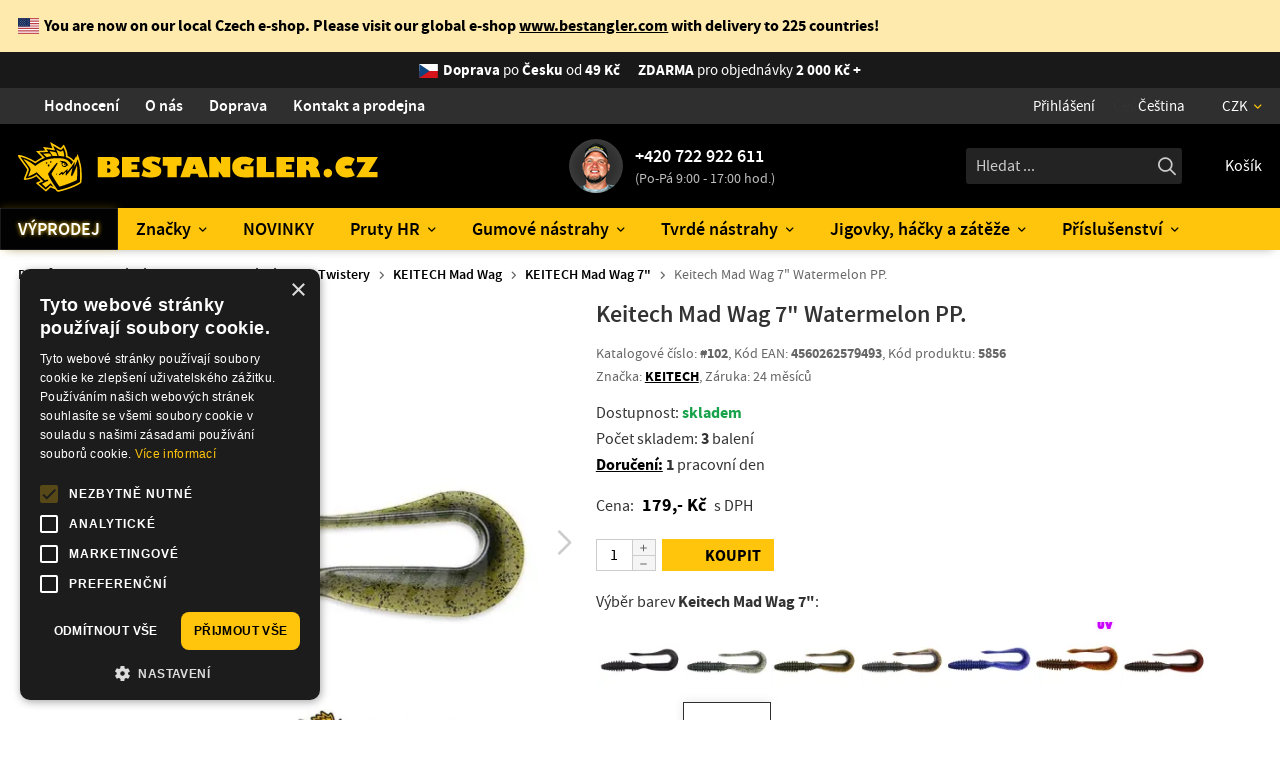

--- FILE ---
content_type: text/html; charset=utf-8
request_url: https://www.bestangler.cz/keitech-mad-wag-7-watermelon-pp-5856
body_size: 35340
content:
<!doctype html>
<html lang="cs" class="no-js">
<head>
<meta charset="utf-8" />
<title>Keitech Mad Wag 7&quot; Watermelon PP. | BESTANGLER.cz</title>
<meta name="description" content="Keitech Mad Wag 7&quot; Watermelon PP. od BESTANGLER.cz. Keitech Mad Wag 7&quot; je úspěšnou kombinací gumového červa, twisteru a swimbaitu. Twisterový ocásek vytváří ve vodě silné vibrace, dokonce i při velmi pomalém vedení. Žebrované tělo má uprostřed drážku pro schování hrotu offsetováho háčku. Díky tomu je s Keitech Mad Wag možné lovit i v silně zarostlých vodách s minimální možností uváznutí nástrahy. Nástrahu lze používat mnoha způsoby - na jigové hlavičce, na háčku bez zátěže a na montážích Dropshot, Texas Rig nebo Carolina Rig. Nástraha má slanou p..." />
<meta name="keywords" content="Keitech Mad Wag 7&quot; Watermelon PP." />
<meta property="og:title" content="Keitech Mad Wag 7&quot; Watermelon PP. | BESTANGLER.cz" />
<meta property="og:description" content="Keitech Mad Wag 7&quot; Watermelon PP. od BESTANGLER.cz. Keitech Mad Wag 7&quot; je úspěšnou kombinací gumového červa, twisteru a swimbaitu. Twisterový ocásek vytváří ve vodě silné vibrace, dokonce i při velmi pomalém vedení. Žebrované tělo má uprostřed drážku pro schování hrotu offsetováho háčku. Díky tomu je s Keitech Mad Wag možné lovit i v silně zarostlých vodách s minimální možností uváznutí nástrahy. Nástrahu lze používat mnoha způsoby - na jigové hlavičce, na háčku bez zátěže a na montážích Dropshot, Texas Rig nebo Carolina Rig. Nástraha má slanou p..." />
<meta property="og:type" content="product" />
<meta property="og:image" content="https://www.bestangler.cz/data/shop/goods/27496.jpg" />
<meta property="og:image" content="https://www.bestangler.cz/data/shop/goods/28126.jpg" />
<meta property="og:url" content="https://www.bestangler.cz/keitech-mad-wag-7-watermelon-pp-5856" />
<meta name="author" content="enovigo s.r.o., www.enovigo.com" />
<meta name="dcterms.rightsHolder" content="Copyright BESTANGLER s.r.o. 2018 - 2025. All Rights Reserved.">
<link rel="alternate" hreflang="cs" href="https://www.bestangler.cz/keitech-mad-wag-7-watermelon-pp-5856" />
<link rel="alternate" hreflang="sk" href="https://www.bestangler.cz/keitech-mad-wag-7-watermelon-pp-5856" />
<link rel="alternate" hreflang="en" href="https://www.bestangler.com/keitech-mad-wag-7-watermelon-pp-5856" />
<link rel="alternate" hreflang="x-default" href="https://www.bestangler.com/keitech-mad-wag-7-watermelon-pp-5856" />
<meta name="viewport" content="width=device-width, initial-scale=1" />
<meta name="apple-mobile-web-app-status-bar-style" content="black" />
<meta name="format-detection" content="telephone=no, email=no" />
<link rel="icon" href="https://www.bestangler.cz/css/local/favicon_32.png" sizes="32x32" />
<link rel="icon" href="https://www.bestangler.cz/css/local/favicon_128.png" sizes="128x128" />
<link rel="icon" href="https://www.bestangler.cz/css/local/favicon_192.png" sizes="192x192" />
<link rel="shortcut icon" href="https://www.bestangler.cz/css/local/favicon_196.png" sizes="196x196" />
<link rel="apple-touch-icon" href="https://www.bestangler.cz/css/local/favicon_152.png" sizes="152x152" />
<link rel="apple-touch-icon" href="https://www.bestangler.cz/css/local/favicon_167.png" sizes="167x167" />
<link rel="apple-touch-icon" href="https://www.bestangler.cz/css/local/favicon_180.png" sizes="180x180" />
<link rel="preload" href="https://www.bestangler.cz/css/fonts/sourcesanspro-regular.woff2" as="font" type="font/woff2" crossorigin="anonymous" />
<link rel="preload" href="https://www.bestangler.cz/css/fonts/sourcesanspro-semibold.woff2" as="font" type="font/woff2" crossorigin="anonymous" />
<link rel="preload" href="https://www.bestangler.cz/css/fonts/sourcesanspro-bold.woff2" as="font" type="font/woff2" crossorigin="anonymous" />
<link rel="preload" href="https://www.bestangler.cz/css/fonts/bestangler.woff2" as="font" type="font/woff2" crossorigin="anonymous" />
<link rel="preload" href="https://www.bestangler.cz/css/system/fontawesome/7.0.1c_fa-brands-400.woff2" as="font" type="font/woff2" crossorigin="anonymous" />
<link rel="preload" href="https://www.bestangler.cz/css/system/fontawesome/7.0.1c_fa-regular-400.woff2" as="font" type="font/woff2" crossorigin="anonymous" />
<link rel="preload" href="https://www.bestangler.cz/css/system/fontawesome/7.0.1c_fa-solid-900.woff2" as="font" type="font/woff2" crossorigin="anonymous" />
<link rel="preconnect" href="https://www.googletagmanager.com" />
<link rel="preconnect" href="https://www.smartsuppchat.com" />
<link rel="preload" href="https://www.bestangler.cz/css/all.css?v=da98f89d181e0e9ec8301606faf2211f" as="style" />
<link rel="preload" href="https://www.bestangler.cz/js/all.js?v=aadd5466e6fc8eada5f68a8359cfa99f" as="script" />
<link rel="stylesheet" href="https://www.bestangler.cz/css/all.css?v=da98f89d181e0e9ec8301606faf2211f" />
<link rel="preload" href="https://www.bestangler.cz/css/async.css?v=990aab2f8b1cecb93944a559e18dc62e" as="style" onload="this.onload=null;this.rel='stylesheet'" />
<noscript><link rel="stylesheet" href="https://www.bestangler.cz/css/async.css?v=990aab2f8b1cecb93944a559e18dc62e"></noscript>
<script src="https://www.bestangler.cz/js/all.js?v=aadd5466e6fc8eada5f68a8359cfa99f"></script>
<link rel="preload" href="https://www.bestangler.cz/js/cookies.js?v=fe00ac22fa8c305d04a9ae0af04d0daa" as="script" />
<script src="https://www.bestangler.cz/js/cookies.js?v=fe00ac22fa8c305d04a9ae0af04d0daa" data-cs-lang="cs"></script>
<script>var _paq = window._paq = window._paq || []; _paq.push(['requireCookieConsent']); _paq.push(['trackPageView']); _paq.push(['enableLinkTracking']); _paq.push(['enableHeartBeatTimer']); (function() { var u='//matomo.enovigo.com/'; _paq.push(['setTrackerUrl', u+'matomo.php']); _paq.push(['setSiteId', '2']); var d=document, g=d.createElement('script'), s=d.getElementsByTagName('script')[0]; g.async=true; g.src=u+'matomo.js'; s.parentNode.insertBefore(g,s); })();</script>
</head>
<body>
<script async src="https://www.googletagmanager.com/gtag/js?id=G-2QPNM7BPHK"></script><script>window.dataLayer = window.dataLayer || [];function gtag(){dataLayer.push(arguments);}gtag('js', new Date());gtag('config', 'G-2QPNM7BPHK');</script><header><nav class="top"><div class="localized"><p><span class="flag-icon flag-icon-us"></span><strong>You are now on our local Czech e-shop. Please visit our global e-shop <a href="https://www.bestangler.com/?utm_source=bestangler.cz&utm_medium=link">www.bestangler.com</a> with delivery to 225 countries!</strong><a href="javascript:void(0)" rel="noindex, nofollow" role="button" onclick="$.cookie('localized_closed', true, { expires : 30, path: '/', domain : 'www.bestangler.cz', secure : true }); $(this).parent().parent().remove(); localUpdateCSSVars();" class="close" title="Zavřít"><i class="fa-solid fa-xmark-large"></i></a></p></div><section><div class="shipping"><span class="flag-icon flag-icon-cz"></span><a href="https://www.bestangler.cz/doprava"><strong>Doprava</strong> <span class="countryName">po <strong>Česku</strong></span> od <strong>49&nbsp;Kč</strong><span class="freeShipping"><strong>ZDARMA</strong> pro objednávky <strong>2 000&nbsp;Kč +</strong></span></a></div><div class="info"><a href="https://www.bestangler.cz/hodnoceni-obchodu"><i class="fa-solid fa-stars"></i>Hodnocení</a><a href="https://www.bestangler.cz/o-nas"><i class="fa-solid fa-fishing-rod"></i>O nás</a><a href="https://www.bestangler.cz/doprava"><i class="fa-solid fa-shipping-fast"></i>Doprava</a><a href="https://www.bestangler.cz/kontakt""><i class="fa-solid fa-phone"></i>Kontakt a prodejna</a></div><div class="currlang"><div class="userMenu"><a href="https://www.bestangler.cz/login" title="Přihlášení / Registrace"><i class="fa-regular fa-user"></i>Přihlášení</a></div><div class="lang"><span><i class="fa-regular fa-globe"></i>Čeština<i class="fa-solid fa-chevron-down"></i></span><select aria-label="Jazyk"><option value="www.bestangler.cz" selected="selected">Čeština</option><option value="www.bestangler.com">English</option></select></div><div class="currency"><button type="button"><i class="far fa-coin"></i>CZK</button><ul><li><a href="?cfg=6evU0mLRpw1Iqpjks3KNgF71dPbWle8PIJ0AYIjICtbmnybanin45YGKPVMJ9XGRev6f32xHjgsYMVR1sQ1HUqjWJk0jRzhCh3ROxBZlVonTjUDyy2CLB4hk" rel="noindex, nofollow" role="button" class="no-ajax"><i class="far fa-euro-sign"></i>EUR</a></li><li><a href="?cfg=2XfI5PKo2Evyx14B0OaYxtmrUDa8Ff1v3bgSkxncNVucMMeQRwTnqZR2Rz8V9IsnifIVGB17YhX2QMdfkkq1lI6FhG0gVQBbbmTm7QIX3wrF19ruL4GLH4hd" rel="noindex, nofollow" role="button" class="no-ajax on"><i class="far fa-coin"></i>CZK</a></li></ul></div></div></section></nav><nav class="middle"><section><div class="nav-toggle"><span></span><small>MENU</small></div><a href="https://www.bestangler.cz/" class="logo" aria-label="Hlavní stránka"></a><div class="phone"><img src="/data/phone.54.png" srcset="/data/phone.54.png 1x, /data/phone.108.png 2x" alt="Jan" /><a href="tel:+420722922611" aria-label="Zavolat na +420722922611">+420 722 922 611</a><p>(Po-Pá 9:00 - 17:00 hod.)</p></div><div class="search-cart"><div class="searchWrapper"><form method="post" enctype="multipart/form-data" class="search" action="https://www.bestangler.cz/search" data-ajax-search="https://www.bestangler.cz/a/search?cfg=2FJrhY3NyLK6Arxdpvt51iF8WiMaBbo0dLRcBEcw9yxGGr7cHalTSgkImIWwhLBNSkjiH1o4vT8FIWfFEieQXDYKIn0"><input class="t" type="text" name="search" placeholder="Hledat ..." value="" autocomplete="off" autocorrect="off" autocapitalize="off" /><input class="s" type="submit" value="" /><ul style="display:none;"></ul></form></div><div class="menu-cart"><button type="button" class="searchToggle" aria-label="Hledat"><i class="fa-regular fa-magnifying-glass"></i></button><div class="cart"><a href="https://www.bestangler.cz/cart" rel="nofollow" aria-label="Přejít do košíku"><i class="far fa-shopping-cart"></i><span class="label">Košík</span></a></div></div></div></section></nav><nav class="catalog"><ul><li class="main sale"><a href="https://www.bestangler.cz/vyprodej/">VÝPRODEJ</a></li><li><a href="https://www.bestangler.cz/znacky/">Značky</a><span class="expand"><i class="fa-regular fa-chevron-down"></i></span><ul><li><a href="https://www.bestangler.cz/hearty-rise/"><span><picture><source type="image/webp" srcset="/data/shop/categories/536.min.webp?v=1713018219"><source type="image/jpeg" srcset="/data/shop/categories/536.min.jpg?v=1713018219"><img loading="lazy" src="/data/shop/categories/536.min.jpg?v=1713018219" alt="Hearty Rise" width="100" height="100" /></picture></span><strong>Hearty Rise<small>špičkové přívlačové pruty</small></strong></a></li><li><a href="https://www.bestangler.cz/keitech/"><span><picture><source type="image/webp" srcset="/data/shop/categories/531.min.webp?v=1748104714"><source type="image/jpeg" srcset="/data/shop/categories/531.min.jpg?v=1748104714"><img loading="lazy" src="/data/shop/categories/531.min.jpg?v=1748104714" alt="KEITECH" width="100" height="100" /></picture></span><strong>KEITECH<small>nástrahy</small></strong></a></li><li><a href="https://www.bestangler.cz/o-s-p/"><span><picture><source type="image/webp" srcset="/data/shop/categories/534.min.webp?v=1748104777"><source type="image/jpeg" srcset="/data/shop/categories/534.min.jpg?v=1748104777"><img loading="lazy" src="/data/shop/categories/534.min.jpg?v=1748104777" alt="O.S.P" width="100" height="100" /></picture></span><strong>O.S.P<small>nástrahy</small></strong></a></li><li><a href="https://www.bestangler.cz/sawamura/"><span><picture><source type="image/webp" srcset="/data/shop/categories/535.min.webp?v=1713030421"><source type="image/jpeg" srcset="/data/shop/categories/535.min.jpg?v=1713030421"><img loading="lazy" src="/data/shop/categories/535.min.jpg?v=1713030421" alt="Sawamura" width="100" height="100" /></picture></span><strong>Sawamura<small>gumové nástrahy</small></strong></a></li><li><a href="https://www.bestangler.cz/duo/"><span><picture><source type="image/webp" srcset="/data/shop/categories/532.min.webp?v=1748104644"><source type="image/jpeg" srcset="/data/shop/categories/532.min.jpg?v=1748104644"><img loading="lazy" src="/data/shop/categories/532.min.jpg?v=1748104644" alt="DUO" width="100" height="100" /></picture></span><strong>DUO<small>nástrahy</small></strong></a></li><li><a href="https://www.bestangler.cz/jackall/"><span><picture><source type="image/webp" srcset="/data/shop/categories/540.min.webp?v=1748104694"><source type="image/jpeg" srcset="/data/shop/categories/540.min.jpg?v=1748104694"><img loading="lazy" src="/data/shop/categories/540.min.jpg?v=1748104694" alt="Jackall" width="100" height="100" /></picture></span><strong>Jackall<small>nástrahy</small></strong></a></li><li><a href="https://www.bestangler.cz/megabass/"><span><picture><source type="image/webp" srcset="/data/shop/categories/548.min.webp?v=1748104734"><source type="image/jpeg" srcset="/data/shop/categories/548.min.jpg?v=1748104734"><img loading="lazy" src="/data/shop/categories/548.min.jpg?v=1748104734" alt="Megabass" width="100" height="100" /></picture></span><strong>Megabass<small>nástrahy</small></strong></a></li><li><a href="https://www.bestangler.cz/valkein/"><span><picture><source type="image/webp" srcset="/data/shop/categories/537.min.webp?v=1713031957"><source type="image/jpeg" srcset="/data/shop/categories/537.min.jpg?v=1713031957"><img loading="lazy" src="/data/shop/categories/537.min.jpg?v=1713031957" alt="ValkeIN" width="100" height="100" /></picture></span><strong>ValkeIN<small>nástrahy Trout Area</small></strong></a></li><li><a href="https://www.bestangler.cz/decoy/"><span><picture><source type="image/webp" srcset="/data/shop/categories/533.min.webp?v=1713015357"><source type="image/jpeg" srcset="/data/shop/categories/533.min.jpg?v=1713015357"><img loading="lazy" src="/data/shop/categories/533.min.jpg?v=1713015357" alt="DECOY" width="100" height="100" /></picture></span><strong>DECOY<small>špičkové háčky a bižuterie</small></strong></a></li><li><a href="https://www.bestangler.cz/gan-craft/"><span><picture><source type="image/webp" srcset="/data/shop/categories/1394.min.webp?v=1748104672"><source type="image/jpeg" srcset="/data/shop/categories/1394.min.jpg?v=1748104672"><img loading="lazy" src="/data/shop/categories/1394.min.jpg?v=1748104672" alt="Gan Craft" width="100" height="100" /></picture></span><strong>Gan Craft<small>Swimbaity</small></strong></a></li><li><a href="https://www.bestangler.cz/deps/"><span><picture><source type="image/webp" srcset="/data/shop/categories/1482.min.webp?v=1748104943"><source type="image/jpeg" srcset="/data/shop/categories/1482.min.jpg?v=1748104943"><img loading="lazy" src="/data/shop/categories/1482.min.jpg?v=1748104943" alt="Deps" width="100" height="100" /></picture></span><strong>Deps<small>nástrahy</small></strong></a></li><li><a href="https://www.bestangler.cz/nays/"><span><picture><source type="image/webp" srcset="/data/shop/categories/547.min.webp?v=1748104758"><source type="image/jpeg" srcset="/data/shop/categories/547.min.jpg?v=1748104758"><img loading="lazy" src="/data/shop/categories/547.min.jpg?v=1748104758" alt="Nays" width="100" height="100" /></picture></span><strong>Nays<small>nástrahy</small></strong></a></li><li><a href="https://www.bestangler.cz/fiiish/"><span><picture><source type="image/webp" srcset="/data/shop/categories/1351.min.webp?v=1732191912"><source type="image/jpeg" srcset="/data/shop/categories/1351.min.jpg?v=1732191912"><img loading="lazy" src="/data/shop/categories/1351.min.jpg?v=1732191912" alt="Fiiish" width="100" height="100" /></picture></span><strong>Fiiish<small>gumové nástrahy</small></strong></a></li><li><a href="https://www.bestangler.cz/fishup/"><span><picture><source type="image/webp" srcset="/data/shop/categories/538.min.webp?v=1711293616"><source type="image/jpeg" srcset="/data/shop/categories/538.min.jpg?v=1711293616"><img loading="lazy" src="/data/shop/categories/538.min.jpg?v=1711293616" alt="FishUp" width="100" height="100" /></picture></span><strong>FishUp<small>gumové nástrahy Trout Area</small></strong></a></li><li><a href="https://www.bestangler.cz/bim-tackle/"><span><picture><source type="image/webp" srcset="/data/shop/categories/1427.min.webp?v=1740760357"><source type="image/jpeg" srcset="/data/shop/categories/1427.min.jpg?v=1740760357"><img loading="lazy" src="/data/shop/categories/1427.min.jpg?v=1740760357" alt="BIM tackle" width="100" height="100" /></picture></span><strong>BIM tackle<small>přírodní streamery</small></strong></a></li><li><a href="https://www.bestangler.cz/meiho/"><span><picture><source type="image/webp" srcset="/data/shop/categories/541.min.webp?v=1713020199"><source type="image/jpeg" srcset="/data/shop/categories/541.min.jpg?v=1713020199"><img loading="lazy" src="/data/shop/categories/541.min.jpg?v=1713020199" alt="Meiho" width="100" height="100" /></picture></span><strong>Meiho<small>krabičky a boxy</small></strong></a></li><li><a href="https://www.bestangler.cz/ring-star/"><span><picture><source type="image/webp" srcset="/data/shop/categories/1420.min.webp?v=1739706422"><source type="image/jpeg" srcset="/data/shop/categories/1420.min.jpg?v=1739706422"><img loading="lazy" src="/data/shop/categories/1420.min.jpg?v=1739706422" alt="Ring Star" width="100" height="100" /></picture></span><strong>Ring Star<small>krabičky na plandavky</small></strong></a></li><li><a href="https://www.bestangler.cz/varivas/"><span><picture><source type="image/webp" srcset="/data/shop/categories/552.min.webp?v=1714140908"><source type="image/jpeg" srcset="/data/shop/categories/552.min.jpg?v=1714140908"><img loading="lazy" src="/data/shop/categories/552.min.jpg?v=1714140908" alt="Varivas" width="100" height="100" /></picture></span><strong>Varivas<small>pletené šňůry, vlasce a doplňky</small></strong></a></li><li><a href="https://www.bestangler.cz/sunline/"><span><picture><source type="image/webp" srcset="/data/shop/categories/551.min.webp?v=1748104908"><source type="image/jpeg" srcset="/data/shop/categories/551.min.jpg?v=1748104908"><img loading="lazy" src="/data/shop/categories/551.min.jpg?v=1748104908" alt="Sunline" width="100" height="100" /></picture></span><strong>Sunline<small>pletené šňůry a vlasce</small></strong></a></li><li><a href="https://www.bestangler.cz/bkk/"><span><picture><source type="image/webp" srcset="/data/shop/categories/973.min.webp?v=1737494963"><source type="image/jpeg" srcset="/data/shop/categories/973.min.jpg?v=1737494963"><img loading="lazy" src="/data/shop/categories/973.min.jpg?v=1737494963" alt="BKK" width="100" height="100" /></picture></span><strong>BKK<small>špičové háčky a bižuterie</small></strong></a></li><li><a href="https://www.bestangler.cz/geoff-anderson/"><span><picture><source type="image/webp" srcset="/data/shop/categories/542.min.webp?v=1713017584"><source type="image/jpeg" srcset="/data/shop/categories/542.min.jpg?v=1713017584"><img loading="lazy" src="/data/shop/categories/542.min.jpg?v=1713017584" alt="Geoff Anderson" width="100" height="100" /></picture></span><strong>Geoff Anderson<small>oblečení do každého počasí</small></strong></a></li><li><a href="https://www.bestangler.cz/bestangler/"><span><picture><source type="image/webp" srcset="/data/shop/categories/543.min.webp?v=1737931275"><source type="image/jpeg" srcset="/data/shop/categories/543.min.jpg?v=1737931275"><img loading="lazy" src="/data/shop/categories/543.min.jpg?v=1737931275" alt="BESTANGLER" width="100" height="100" /></picture></span><strong>BESTANGLER<small>naše vlastní produkty</small></strong></a></li></ul></li><li class="main"><a href="https://www.bestangler.cz/novinky/">NOVINKY</a></li><li><a href="https://www.bestangler.cz/pruty-hearty-rise/">Pruty HR</a><span class="expand"><i class="fa-regular fa-chevron-down"></i></span><ul><li><a href="https://www.bestangler.cz/pruty-hearty-rise/"><span><picture><source type="image/webp" srcset="/data/shop/categories/1.min.webp?v=1739880609"><source type="image/jpeg" srcset="/data/shop/categories/1.min.jpg?v=1739880609"><img loading="lazy" src="/data/shop/categories/1.min.jpg?v=1739880609" alt="Hearty Rise" width="100" height="100" /></picture></span><strong>Pruty Hearty Rise<small>Veškeré informace + katalogy</small></strong></a></li><li><a href="https://www.bestangler.cz/hearty-rise-black-diamond-ii/"><span><picture><source type="image/webp" srcset="/data/shop/categories/927.min.webp?v=1711926066"><source type="image/jpeg" srcset="/data/shop/categories/927.min.jpg?v=1711926066"><img loading="lazy" src="/data/shop/categories/927.min.jpg?v=1711926066" alt="Hearty Rise Black Diamond II" width="100" height="100" /></picture></span><strong>Black Diamond II<small>NOVINKA 2024</small></strong></a></li><li><a href="https://www.bestangler.cz/hearty-rise-black-force/"><span><picture><source type="image/webp" srcset="/data/shop/categories/232.min.webp?v=1637673871"><source type="image/jpeg" srcset="/data/shop/categories/232.min.jpg?v=1637673871"><img loading="lazy" src="/data/shop/categories/232.min.jpg?v=1637673871" alt="Hearty Rise Black Force" width="100" height="100" /></picture></span><strong>Black Force</strong></a></li><li><a href="https://www.bestangler.cz/hearty-rise-dark-soul-casting/"><span><picture><source type="image/webp" srcset="/data/shop/categories/528.min.webp?v=1707251234"><source type="image/jpeg" srcset="/data/shop/categories/528.min.jpg?v=1707251234"><img loading="lazy" src="/data/shop/categories/528.min.jpg?v=1707251234" alt="Hearty Rise Dark Soul Casting" width="100" height="100" /></picture></span><strong>Dark Soul Casting</strong></a></li><li><a href="https://www.bestangler.cz/hearty-rise-dark-soul-spinning/"><span><picture><source type="image/webp" srcset="/data/shop/categories/527.min.webp?v=1707251200"><source type="image/jpeg" srcset="/data/shop/categories/527.min.jpg?v=1707251200"><img loading="lazy" src="/data/shop/categories/527.min.jpg?v=1707251200" alt="Hearty Rise Dark Soul Spinning" width="100" height="100" /></picture></span><strong>Dark Soul Spinning</strong></a></li><li><a href="https://www.bestangler.cz/hearty-rise-evolution-iii/"><span><picture><source type="image/webp" srcset="/data/shop/categories/19.min.webp?v=1637669816"><source type="image/jpeg" srcset="/data/shop/categories/19.min.jpg?v=1637669816"><img loading="lazy" src="/data/shop/categories/19.min.jpg?v=1637669816" alt="Hearty Rise Evolution III" width="100" height="100" /></picture></span><strong>Evolution III</strong></a></li><li><a href="https://www.bestangler.cz/hearty-rise-evolution-iii-bc/"><span><picture><source type="image/webp" srcset="/data/shop/categories/28.min.webp?v=1637669830"><source type="image/jpeg" srcset="/data/shop/categories/28.min.jpg?v=1637669830"><img loading="lazy" src="/data/shop/categories/28.min.jpg?v=1637669830" alt="Hearty Rise Evolution III BC" width="100" height="100" /></picture></span><strong>Evolution III BC</strong></a></li><li><a href="https://www.bestangler.cz/hearty-rise-halcyon-x/"><span><picture><source type="image/webp" srcset="/data/shop/categories/924.min.webp?v=1711923515"><source type="image/jpeg" srcset="/data/shop/categories/924.min.jpg?v=1711923515"><img loading="lazy" src="/data/shop/categories/924.min.jpg?v=1711923515" alt="Hearty Rise Halcyon X" width="100" height="100" /></picture></span><strong>Halcyon X<small>NOVINKA 2024</small></strong></a></li><li><a href="https://www.bestangler.cz/hearty-rise-innovation/"><span><picture><source type="image/webp" srcset="/data/shop/categories/40.min.webp?v=1711919180"><source type="image/jpeg" srcset="/data/shop/categories/40.min.jpg?v=1711919180"><img loading="lazy" src="/data/shop/categories/40.min.jpg?v=1711919180" alt="Hearty Rise Innovation" width="100" height="100" /></picture></span><strong>Innovation<small>Náš bestseller na candáty!</small></strong></a></li><li><a href="https://www.bestangler.cz/hearty-rise-laiquendi/"><span><picture><source type="image/webp" srcset="/data/shop/categories/233.min.webp?v=1684413801"><source type="image/jpeg" srcset="/data/shop/categories/233.min.jpg?v=1684413801"><img loading="lazy" src="/data/shop/categories/233.min.jpg?v=1684413801" alt="Hearty Rise Laiquendi" width="100" height="100" /></picture></span><strong>Laiquendi</strong></a></li><li><a href="https://www.bestangler.cz/hearty-rise-predator-iv/"><span><picture><source type="image/webp" srcset="/data/shop/categories/1533.min.webp?v=1751898840"><source type="image/jpeg" srcset="/data/shop/categories/1533.min.jpg?v=1751898840"><img loading="lazy" src="/data/shop/categories/1533.min.jpg?v=1751898840" alt="Hearty Rise Predator IV" width="100" height="100" /></picture></span><strong>Predator IV<small>NOVINKA 2025!</small></strong></a></li><li><a href="https://www.bestangler.cz/hearty-rise-pro-force-ii/"><span><picture><source type="image/webp" srcset="/data/shop/categories/340.min.webp?v=1639141246"><source type="image/jpeg" srcset="/data/shop/categories/340.min.jpg?v=1639141246"><img loading="lazy" src="/data/shop/categories/340.min.jpg?v=1639141246" alt="Hearty Rise Pro Force II" width="100" height="100" /></picture></span><strong>Pro Force II</strong></a></li><li><a href="https://www.bestangler.cz/hearty-rise-red-shadow-casting/"><span><picture><source type="image/webp" srcset="/data/shop/categories/992.min.webp?v=1751898746"><source type="image/jpeg" srcset="/data/shop/categories/992.min.jpg?v=1751898746"><img loading="lazy" src="/data/shop/categories/992.min.jpg?v=1751898746" alt="Hearty Rise Red Shadow Casting" width="100" height="100" /></picture></span><strong>Red Shadow Casting</strong></a></li><li><a href="https://www.bestangler.cz/hearty-rise-red-shadow-spinning/"><span><picture><source type="image/webp" srcset="/data/shop/categories/986.min.webp?v=1751898724"><source type="image/jpeg" srcset="/data/shop/categories/986.min.jpg?v=1751898724"><img loading="lazy" src="/data/shop/categories/986.min.jpg?v=1751898724" alt="Hearty Rise Red Shadow Spinning" width="100" height="100" /></picture></span><strong>Red Shadow Spinning</strong></a></li><li><a href="https://www.bestangler.cz/hearty-rise-red-shadow-spinning-distance/"><span><picture><source type="image/webp" srcset="/data/shop/categories/988.min.webp?v=1751898766"><source type="image/jpeg" srcset="/data/shop/categories/988.min.jpg?v=1751898766"><img loading="lazy" src="/data/shop/categories/988.min.jpg?v=1751898766" alt="Hearty Rise Red Shadow Spinning Distance" width="100" height="100" /></picture></span><strong class="long">Red Shadow Spinning Distance</strong></a></li><li><a href="https://www.bestangler.cz/hearty-rise-red-shadow-spinning-verticale/"><span><picture><source type="image/webp" srcset="/data/shop/categories/990.min.webp?v=1751898787"><source type="image/jpeg" srcset="/data/shop/categories/990.min.jpg?v=1751898787"><img loading="lazy" src="/data/shop/categories/990.min.jpg?v=1751898787" alt="Hearty Rise Red Shadow Spinning Verticale" width="100" height="100" /></picture></span><strong class="long">Red Shadow Spinning Verticale</strong></a></li><li><a href="https://www.bestangler.cz/hearty-rise-rock-master/"><span><picture><source type="image/webp" srcset="/data/shop/categories/286.min.webp?v=1708294605"><source type="image/jpeg" srcset="/data/shop/categories/286.min.jpg?v=1708294605"><img loading="lazy" src="/data/shop/categories/286.min.jpg?v=1708294605" alt="Hearty Rise Rock Master" width="100" height="100" /></picture></span><strong>Rock Master</strong></a></li><li><a href="https://www.bestangler.cz/hearty-rise-rockn-force-ii/"><span><picture><source type="image/webp" srcset="/data/shop/categories/922.min.webp?v=1711921641"><source type="image/jpeg" srcset="/data/shop/categories/922.min.jpg?v=1711921641"><img loading="lazy" src="/data/shop/categories/922.min.jpg?v=1711921641" alt="Hearty Rise Rock'n Force II" width="100" height="100" /></picture></span><strong>Rock'n Force II<small>NOVINKA 2024</small></strong></a></li><li><a href="https://www.bestangler.cz/hearty-rise-skywalker-jigging/"><span><picture><source type="image/webp" srcset="/data/shop/categories/1543.min.webp?v=1754836706"><source type="image/jpeg" srcset="/data/shop/categories/1543.min.jpg?v=1754836706"><img loading="lazy" src="/data/shop/categories/1543.min.jpg?v=1754836706" alt="Hearty Rise Skywalker Jigging" width="100" height="100" /></picture></span><strong>Skywalker Jigging<small>NOVINKA 2024</small></strong></a></li><li><a href="https://www.bestangler.cz/hearty-rise-skywalker-norway/"><span><picture><source type="image/webp" srcset="/data/shop/categories/1545.min.webp?v=1754906470"><source type="image/jpeg" srcset="/data/shop/categories/1545.min.jpg?v=1754906470"><img loading="lazy" src="/data/shop/categories/1545.min.jpg?v=1754906470" alt="Hearty Rise Skywalker Norway" width="100" height="100" /></picture></span><strong>Skywalker Norway<small>NOVINKA 2025</small></strong></a></li><li><a href="https://www.bestangler.cz/hearty-rise-skywalker-popping/"><span><picture><source type="image/webp" srcset="/data/shop/categories/994.min.webp?v=1719573024"><source type="image/jpeg" srcset="/data/shop/categories/994.min.jpg?v=1719573024"><img loading="lazy" src="/data/shop/categories/994.min.jpg?v=1719573024" alt="Hearty Rise Skywalker Popping" width="100" height="100" /></picture></span><strong>Skywalker Popping<small>NOVINKA 2024</small></strong></a></li><li><a href="https://www.bestangler.cz/hearty-rise-skywalker-shore-jigging/"><span><picture><source type="image/webp" srcset="/data/shop/categories/1539.min.webp?v=1754823736"><source type="image/jpeg" srcset="/data/shop/categories/1539.min.jpg?v=1754823736"><img loading="lazy" src="/data/shop/categories/1539.min.jpg?v=1754823736" alt="Hearty Rise Skywalker Shore Jigging" width="100" height="100" /></picture></span><strong>Skywalker Shore Jigging<small>NOVINKA 2024</small></strong></a></li><li><a href="https://www.bestangler.cz/hearty-rise-skywalker-slow-jigging/"><span><picture><source type="image/webp" srcset="/data/shop/categories/1541.min.webp?v=1754832210"><source type="image/jpeg" srcset="/data/shop/categories/1541.min.jpg?v=1754832210"><img loading="lazy" src="/data/shop/categories/1541.min.jpg?v=1754832210" alt="Hearty Rise Skywalker Slow Jigging" width="100" height="100" /></picture></span><strong>Skywalker Slow Jigging<small>NOVINKA 2024</small></strong></a></li><li><a href="https://www.bestangler.cz/hearty-rise-ten-years-anniversary-limited/"><span><picture><source type="image/webp" srcset="/data/shop/categories/920.min.webp?v=1711920274"><source type="image/jpeg" srcset="/data/shop/categories/920.min.jpg?v=1711920274"><img loading="lazy" src="/data/shop/categories/920.min.jpg?v=1711920274" alt="Hearty Rise Ten Years Anniversary Limited" width="100" height="100" /></picture></span><strong class="long">Ten Years Anniversary Limited<small>NOVINKA 2024</small></strong></a></li><li><a href="https://www.bestangler.cz/hearty-rise-top-gun-prestige-casting/"><span><picture><source type="image/webp" srcset="/data/shop/categories/930.min.webp?v=1711972132"><source type="image/jpeg" srcset="/data/shop/categories/930.min.jpg?v=1711972132"><img loading="lazy" src="/data/shop/categories/930.min.jpg?v=1711972132" alt="Hearty Rise Top Gun Prestige Casting" width="100" height="100" /></picture></span><strong>Top Gun Prestige Casting</strong></a></li><li><a href="https://www.bestangler.cz/hearty-rise-top-gun-prestige-spinning/"><span><picture><source type="image/webp" srcset="/data/shop/categories/929.min.webp?v=1711971672"><source type="image/jpeg" srcset="/data/shop/categories/929.min.jpg?v=1711971672"><img loading="lazy" src="/data/shop/categories/929.min.jpg?v=1711971672" alt="Hearty Rise Top Gun Prestige Spinning" width="100" height="100" /></picture></span><strong>Top Gun Prestige Spinning</strong></a></li><li><a href="https://www.bestangler.cz/hearty-rise-valley-hunter/"><span><picture><source type="image/webp" srcset="/data/shop/categories/38.min.webp?v=1708207744"><source type="image/jpeg" srcset="/data/shop/categories/38.min.jpg?v=1708207744"><img loading="lazy" src="/data/shop/categories/38.min.jpg?v=1708207744" alt="Hearty Rise Valley Hunter" width="100" height="100" /></picture></span><strong>Valley Hunter</strong></a></li><li><a href="https://www.bestangler.cz/hearty-rise-wanderer/"><span><picture><source type="image/webp" srcset="/data/shop/categories/26.min.webp?v=1711924564"><source type="image/jpeg" srcset="/data/shop/categories/26.min.jpg?v=1711924564"><img loading="lazy" src="/data/shop/categories/26.min.jpg?v=1711924564" alt="Hearty Rise Wanderer" width="100" height="100" /></picture></span><strong>Wanderer<small>NOVINKA 2024</small></strong></a></li><li><a href="https://www.bestangler.cz/hearty-rise-zander-force-ii/"><span><picture><source type="image/webp" srcset="/data/shop/categories/21.min.webp?v=1708192797"><source type="image/jpeg" srcset="/data/shop/categories/21.min.jpg?v=1708192797"><img loading="lazy" src="/data/shop/categories/21.min.jpg?v=1708192797" alt="Hearty Rise Zander Force II" width="100" height="100" /></picture></span><strong>Zander Force II</strong></a></li><li><a href="https://www.bestangler.cz/hearty-rise-zander-game-xt/"><span><picture><source type="image/webp" srcset="/data/shop/categories/520.min.webp?v=1711920221"><source type="image/jpeg" srcset="/data/shop/categories/520.min.jpg?v=1711920221"><img loading="lazy" src="/data/shop/categories/520.min.jpg?v=1711920221" alt="Hearty Rise Zander Game XT" width="100" height="100" /></picture></span><strong>Zander Game XT<small>NOVINKA 2024</small></strong></a></li></ul></li><li class="on"><a href="https://www.bestangler.cz/gumove-nastrahy/">Gumové nástrahy</a><span class="expand"><i class="fa-regular fa-chevron-down"></i></span><ul><li><a href="https://www.bestangler.cz/gumove-nastrahy-shady-a-swimbaity/"><span><picture><source type="image/webp" srcset="/data/shop/categories/618.min.webp?v=1732183700"><source type="image/jpeg" srcset="/data/shop/categories/618.min.jpg?v=1732183700"><img loading="lazy" src="/data/shop/categories/618.min.jpg?v=1732183700" alt="Gumové nástrahy Shady a Swimbaity" width="100" height="100" /></picture></span><strong>Shady a Swimbaity</strong></a></li><li><a href="https://www.bestangler.cz/gumove-nastrahy-raci-a-creatures/"><span><picture><source type="image/webp" srcset="/data/shop/categories/614.min.webp?v=1748103110"><source type="image/jpeg" srcset="/data/shop/categories/614.min.jpg?v=1748103110"><img loading="lazy" src="/data/shop/categories/614.min.jpg?v=1748103110" alt="Gumové nástrahy Raci a Creatures" width="100" height="100" /></picture></span><strong>Raci a Creatures</strong></a></li><li><a href="https://www.bestangler.cz/gumove-nastrahy-smacci-a-stickbaity/"><span><picture><source type="image/webp" srcset="/data/shop/categories/616.min.webp?v=1748103556"><source type="image/jpeg" srcset="/data/shop/categories/616.min.jpg?v=1748103556"><img loading="lazy" src="/data/shop/categories/616.min.jpg?v=1748103556" alt="Gumové nástrahy Smáčci a Stickbaity" width="100" height="100" /></picture></span><strong>Smáčci a Stickbaity</strong></a></li><li><a href="https://www.bestangler.cz/gumove-nastrahy-twistery/" class="on"><span><picture><source type="image/webp" srcset="/data/shop/categories/619.min.webp?v=1748103763"><source type="image/jpeg" srcset="/data/shop/categories/619.min.jpg?v=1748103763"><img loading="lazy" src="/data/shop/categories/619.min.jpg?v=1748103763" alt="Gumové nástrahy Twistery" width="100" height="100" /></picture></span><strong>Twistery</strong></a></li><li><a href="https://www.bestangler.cz/gumove-nastrahy-cervi/"><span><picture><source type="image/webp" srcset="/data/shop/categories/615.min.webp?v=1748103875"><source type="image/jpeg" srcset="/data/shop/categories/615.min.jpg?v=1748103875"><img loading="lazy" src="/data/shop/categories/615.min.jpg?v=1748103875" alt="Gumové nástrahy Červi" width="100" height="100" /></picture></span><strong>Červi</strong></a></li><li><a href="https://www.bestangler.cz/gumove-nastrahy-trout-area/"><span><picture><source type="image/webp" srcset="/data/shop/categories/620.min.webp?v=1748104014"><source type="image/jpeg" srcset="/data/shop/categories/620.min.jpg?v=1748104014"><img loading="lazy" src="/data/shop/categories/620.min.jpg?v=1748104014" alt="Gumové nástrahy Trout Area" width="100" height="100" /></picture></span><strong>Trout Area</strong></a></li></ul></li><li><a href="https://www.bestangler.cz/tvrde-nastrahy/">Tvrdé nástrahy</a><span class="expand"><i class="fa-regular fa-chevron-down"></i></span><ul><li><a href="https://www.bestangler.cz/crankbaity/"><span><picture><source type="image/webp" srcset="/data/shop/categories/696.min.webp?v=1759069395"><source type="image/jpeg" srcset="/data/shop/categories/696.min.jpg?v=1759069395"><img loading="lazy" src="/data/shop/categories/696.min.jpg?v=1759069395" alt="Crankbaity" width="100" height="100" /></picture></span><strong>Crankbaity</strong></a></li><li><a href="https://www.bestangler.cz/bezlopatkove-crankbaity/"><span><picture><source type="image/webp" srcset="/data/shop/categories/697.min.webp?v=1759069462"><source type="image/jpeg" srcset="/data/shop/categories/697.min.jpg?v=1759069462"><img loading="lazy" src="/data/shop/categories/697.min.jpg?v=1759069462" alt="Bezlopatkové Crankbaity" width="100" height="100" /></picture></span><strong>Bezlopatkové Crankbaity</strong></a></li><li><a href="https://www.bestangler.cz/jerkbaity-a-minnow/"><span><picture><source type="image/webp" srcset="/data/shop/categories/698.min.webp?v=1759069788"><source type="image/jpeg" srcset="/data/shop/categories/698.min.jpg?v=1759069788"><img loading="lazy" src="/data/shop/categories/698.min.jpg?v=1759069788" alt="Jerkbaity a Minnow" width="100" height="100" /></picture></span><strong>Jerkbaity a Minnow</strong></a></li><li><a href="https://www.bestangler.cz/hladinove-nastrahy/"><span><picture><source type="image/webp" srcset="/data/shop/categories/704.min.webp?v=1759070303"><source type="image/jpeg" srcset="/data/shop/categories/704.min.jpg?v=1759070303"><img loading="lazy" src="/data/shop/categories/704.min.jpg?v=1759070303" alt="Hladinové nástrahy" width="100" height="100" /></picture></span><strong>Hladinové</strong></a></li><li><a href="https://www.bestangler.cz/spybaity/"><span><picture><source type="image/webp" srcset="/data/shop/categories/701.min.webp?v=1711211913"><source type="image/jpeg" srcset="/data/shop/categories/701.min.jpg?v=1711211913"><img loading="lazy" src="/data/shop/categories/701.min.jpg?v=1711211913" alt="Spybaity" width="100" height="100" /></picture></span><strong>Spybaity</strong></a></li><li><a href="https://www.bestangler.cz/swimbaity/"><span><picture><source type="image/webp" srcset="/data/shop/categories/1386.min.webp?v=1734019049"><source type="image/jpeg" srcset="/data/shop/categories/1386.min.jpg?v=1734019049"><img loading="lazy" src="/data/shop/categories/1386.min.jpg?v=1734019049" alt="Swimbaity" width="99" height="100" /></picture></span><strong>Swimbaity</strong></a></li><li><a href="https://www.bestangler.cz/chatterbaity/"><span><picture><source type="image/webp" srcset="/data/shop/categories/695.min.webp?v=1750366280"><source type="image/jpeg" srcset="/data/shop/categories/695.min.jpg?v=1750366280"><img loading="lazy" src="/data/shop/categories/695.min.jpg?v=1750366280" alt="Chatterbaity" width="100" height="100" /></picture></span><strong>Chatterbaity</strong></a></li><li><a href="https://www.bestangler.cz/spinnerbaity/"><span><picture><source type="image/webp" srcset="/data/shop/categories/702.min.webp?v=1750367047"><source type="image/jpeg" srcset="/data/shop/categories/702.min.jpg?v=1750367047"><img loading="lazy" src="/data/shop/categories/702.min.jpg?v=1750367047" alt="Spinnerbaity" width="100" height="100" /></picture></span><strong>Spinnerbaity</strong></a></li><li><a href="https://www.bestangler.cz/nastrahy-ze-srsti-peri/"><span><picture><source type="image/webp" srcset="/data/shop/categories/1422.min.webp?v=1740670665"><source type="image/jpeg" srcset="/data/shop/categories/1422.min.jpg?v=1740670665"><img loading="lazy" src="/data/shop/categories/1422.min.jpg?v=1740670665" alt="Nástrahy ze srsti / peří" width="100" height="100" /></picture></span><strong class="long">Nástrahy ze srsti / peří</strong></a></li><li><a href="https://www.bestangler.cz/plandavky/"><span><picture><source type="image/webp" srcset="/data/shop/categories/703.min.webp?v=1711640581"><source type="image/jpeg" srcset="/data/shop/categories/703.min.jpg?v=1711640581"><img loading="lazy" src="/data/shop/categories/703.min.jpg?v=1711640581" alt="Plandavky" width="100" height="100" /></picture></span><strong>Plandavky</strong></a></li><li><a href="https://www.bestangler.cz/rotacni-trpytky/"><span><picture><source type="image/webp" srcset="/data/shop/categories/699.min.webp?v=1711212657"><source type="image/jpeg" srcset="/data/shop/categories/699.min.jpg?v=1711212657"><img loading="lazy" src="/data/shop/categories/699.min.jpg?v=1711212657" alt="Rotační třpytky" width="100" height="100" /></picture></span><strong>Rotační třpytky</strong></a></li><li><a href="https://www.bestangler.cz/tailspinnery/"><span><picture><source type="image/webp" srcset="/data/shop/categories/700.min.webp?v=1711212262"><source type="image/jpeg" srcset="/data/shop/categories/700.min.jpg?v=1711212262"><img loading="lazy" src="/data/shop/categories/700.min.jpg?v=1711212262" alt="Tailspinnery" width="100" height="100" /></picture></span><strong>Tailspinnery</strong></a></li><li><a href="https://www.bestangler.cz/woblery-na-trout-area/"><span><picture><source type="image/webp" srcset="/data/shop/categories/509.min.webp?v=1711455970"><source type="image/jpeg" srcset="/data/shop/categories/509.min.jpg?v=1711455970"><img loading="lazy" src="/data/shop/categories/509.min.jpg?v=1711455970" alt="Woblery na Trout Area" width="100" height="100" /></picture></span><strong>Trout Area</strong></a></li><li><a href="https://www.bestangler.cz/kovove-jigy/"><span><picture><source type="image/webp" srcset="/data/shop/categories/705.min.webp?v=1711204768"><source type="image/jpeg" srcset="/data/shop/categories/705.min.jpg?v=1711204768"><img loading="lazy" src="/data/shop/categories/705.min.jpg?v=1711204768" alt="Kovové jigy" width="100" height="100" /></picture></span><strong>Kovové jigy</strong></a></li></ul></li><li><a href="https://www.bestangler.cz/jigovky-hacky-a-zateze/">Jigovky, háčky a zátěže</a><span class="expand"><i class="fa-regular fa-chevron-down"></i></span><ul><li><a href="https://www.bestangler.cz/jigove-hlavicky/"><span><picture><source type="image/webp" srcset="/data/shop/categories/827.min.webp?v=1763559171"><source type="image/jpeg" srcset="/data/shop/categories/827.min.jpg?v=1763559171"><img loading="lazy" src="/data/shop/categories/827.min.jpg?v=1763559171" alt="Jigové hlavičky" width="100" height="100" /></picture></span><strong>Jigové hlavičky</strong></a></li><li><a href="https://www.bestangler.cz/ceburasky-a-zateze/"><span><picture><source type="image/webp" srcset="/data/shop/categories/53.min.webp?v=1638697701"><source type="image/jpeg" srcset="/data/shop/categories/53.min.jpg?v=1638697701"><img loading="lazy" src="/data/shop/categories/53.min.jpg?v=1638697701" alt="Čeburašky a zátěže" width="100" height="100" /></picture></span><strong>Čeburašky a zátěže</strong></a></li><li><a href="https://www.bestangler.cz/offsetove-hacky/"><span><picture><source type="image/webp" srcset="/data/shop/categories/155.min.webp?v=1715800007"><source type="image/jpeg" srcset="/data/shop/categories/155.min.jpg?v=1715800007"><img loading="lazy" src="/data/shop/categories/155.min.jpg?v=1715800007" alt="Offsetové háčky" width="100" height="100" /></picture></span><strong>Offsetové háčky</strong></a></li><li><a href="https://www.bestangler.cz/rovne-hacky/"><span><picture><source type="image/webp" srcset="/data/shop/categories/157.min.webp?v=1638699026"><source type="image/jpeg" srcset="/data/shop/categories/157.min.jpg?v=1638699026"><img loading="lazy" src="/data/shop/categories/157.min.jpg?v=1638699026" alt="Rovné háčky" width="100" height="100" /></picture></span><strong>Rovné háčky</strong></a></li><li><a href="https://www.bestangler.cz/jednohacky-na-tvrde-nastrahy/"><span><picture><source type="image/webp" srcset="/data/shop/categories/93.min.webp?v=1638697433"><source type="image/jpeg" srcset="/data/shop/categories/93.min.jpg?v=1638697433"><img loading="lazy" src="/data/shop/categories/93.min.jpg?v=1638697433" alt="Jednoháčky na tvrdé nástrahy" width="100" height="100" /></picture></span><strong class="long">Jednoháčky na tvrdé nástrahy</strong></a></li><li><a href="https://www.bestangler.cz/worm-hacky/"><span><picture><source type="image/webp" srcset="/data/shop/categories/332.min.webp?v=1758981458"><source type="image/jpeg" srcset="/data/shop/categories/332.min.jpg?v=1758981458"><img loading="lazy" src="/data/shop/categories/332.min.jpg?v=1758981458" alt="Worm háčky" width="100" height="100" /></picture></span><strong>Worm háčky</strong></a></li><li><a href="https://www.bestangler.cz/specialni-hacky/"><span><picture><source type="image/webp" srcset="/data/shop/categories/156.min.webp?v=1711451514"><source type="image/jpeg" srcset="/data/shop/categories/156.min.jpg?v=1711451514"><img loading="lazy" src="/data/shop/categories/156.min.jpg?v=1711451514" alt="Speciální háčky" width="100" height="100" /></picture></span><strong>Speciální háčky</strong></a></li><li><a href="https://www.bestangler.cz/zero-dan-rigy/"><span><picture><source type="image/webp" srcset="/data/shop/categories/336.min.webp?v=1638697473"><source type="image/jpeg" srcset="/data/shop/categories/336.min.jpg?v=1638697473"><img loading="lazy" src="/data/shop/categories/336.min.jpg?v=1638697473" alt="Zero-Dan rigy" width="100" height="100" /></picture></span><strong>Zero-Dan rigy</strong></a></li><li><a href="https://www.bestangler.cz/jigove-hacky/"><span><picture><source type="image/webp" srcset="/data/shop/categories/276.min.webp?v=1638697478"><source type="image/jpeg" srcset="/data/shop/categories/276.min.jpg?v=1638697478"><img loading="lazy" src="/data/shop/categories/276.min.jpg?v=1638697478" alt="Jigové háčky" width="100" height="100" /></picture></span><strong>Jigové háčky</strong></a></li><li><a href="https://www.bestangler.cz/trojhacky/"><span><picture><source type="image/webp" srcset="/data/shop/categories/95.min.webp?v=1638699038"><source type="image/jpeg" srcset="/data/shop/categories/95.min.jpg?v=1638699038"><img loading="lazy" src="/data/shop/categories/95.min.jpg?v=1638699038" alt="Trojháčky" width="100" height="100" /></picture></span><strong>Trojháčky</strong></a></li><li><a href="https://www.bestangler.cz/stingery/"><span><picture><source type="image/webp" srcset="/data/shop/categories/187.min.webp?v=1751301296"><source type="image/jpeg" srcset="/data/shop/categories/187.min.jpg?v=1751301296"><img loading="lazy" src="/data/shop/categories/187.min.jpg?v=1751301296" alt="Stingery" width="100" height="100" /></picture></span><strong>Stingery</strong></a></li><li><a href="https://www.bestangler.cz/hacky-na-morske-jigy/"><span><picture><source type="image/webp" srcset="/data/shop/categories/365.min.webp?v=1646658212"><source type="image/jpeg" srcset="/data/shop/categories/365.min.jpg?v=1646658212"><img loading="lazy" src="/data/shop/categories/365.min.jpg?v=1646658212" alt="Háčky na mořské jigy" width="100" height="100" /></picture></span><strong class="long">Háčky na&nbsp;mořské jigy</strong></a></li></ul></li><li><a href="https://www.bestangler.cz/privlacove-prislusenstvi/">Příslušenství</a><span class="expand"><i class="fa-regular fa-chevron-down"></i></span><ul><li><a href="https://www.bestangler.cz/pletene-snury/"><span><picture><source type="image/webp" srcset="/data/shop/categories/34.min.webp?v=1764667729"><source type="image/jpeg" srcset="/data/shop/categories/34.min.jpg?v=1764667729"><img loading="lazy" src="/data/shop/categories/34.min.jpg?v=1764667729" alt="Pletené šňůry" width="100" height="100" /></picture></span><strong>Pletené šňůry</strong></a></li><li><a href="https://www.bestangler.cz/fluorocarbony/"><span><picture><source type="image/webp" srcset="/data/shop/categories/77.min.webp?v=1714081138"><source type="image/jpeg" srcset="/data/shop/categories/77.min.jpg?v=1714081138"><img loading="lazy" src="/data/shop/categories/77.min.jpg?v=1714081138" alt="Fluorocarbony" width="100" height="100" /></picture></span><strong>Fluorocarbony</strong></a></li><li><a href="https://www.bestangler.cz/privlacove-vlasce/"><span><picture><source type="image/webp" srcset="/data/shop/categories/174.min.webp?v=1745249910"><source type="image/jpeg" srcset="/data/shop/categories/174.min.jpg?v=1745249910"><img loading="lazy" src="/data/shop/categories/174.min.jpg?v=1745249910" alt="Přívlačové vlasce" width="100" height="100" /></picture></span><strong>Vlasce</strong></a></li><li><a href="https://www.bestangler.cz/obleceni/"><span><picture><source type="image/webp" srcset="/data/shop/categories/35.min.webp?v=1706102354"><source type="image/jpeg" srcset="/data/shop/categories/35.min.jpg?v=1706102354"><img loading="lazy" src="/data/shop/categories/35.min.jpg?v=1706102354" alt="Oblečení" width="100" height="100" /></picture></span><strong>Oblečení</strong></a></li><li><a href="https://www.bestangler.cz/krabicky-a-boxy/"><span><picture><source type="image/webp" srcset="/data/shop/categories/92.min.webp?v=1711283492"><source type="image/jpeg" srcset="/data/shop/categories/92.min.jpg?v=1711283492"><img loading="lazy" src="/data/shop/categories/92.min.jpg?v=1711283492" alt="Krabičky a boxy" width="100" height="100" /></picture></span><strong>Krabičky a boxy</strong></a></li><li><a href="https://www.bestangler.cz/karabinky-obratliky-krouzky/"><span><picture><source type="image/webp" srcset="/data/shop/categories/211.min.webp?v=1763557752"><source type="image/jpeg" srcset="/data/shop/categories/211.min.jpg?v=1763557752"><img loading="lazy" src="/data/shop/categories/211.min.jpg?v=1763557752" alt="Karabinky, obratlíky, kroužky" width="100" height="100" /></picture></span><strong class="long">Karabinky, obratlíky, kroužky</strong></a></li><li><a href="https://www.bestangler.cz/lanka/"><span><picture><source type="image/webp" srcset="/data/shop/categories/214.min.webp?v=1638697576"><source type="image/jpeg" srcset="/data/shop/categories/214.min.jpg?v=1638697576"><img loading="lazy" src="/data/shop/categories/214.min.jpg?v=1638697576" alt="Lanka" width="100" height="100" /></picture></span><strong>Lanka</strong></a></li><li><a href="https://www.bestangler.cz/navazcove-prislusenstvi/"><span><picture><source type="image/webp" srcset="/data/shop/categories/163.min.webp?v=1737908177"><source type="image/jpeg" srcset="/data/shop/categories/163.min.jpg?v=1737908177"><img loading="lazy" src="/data/shop/categories/163.min.jpg?v=1737908177" alt="Návazcové příslušenství" width="100" height="100" /></picture></span><strong class="long">Návazcové příslušenství<small>Výroba montáží, zarážky a speciality</small></strong></a></li><li><a href="https://www.bestangler.cz/kleste-a-nastroje/"><span><picture><source type="image/webp" srcset="/data/shop/categories/193.min.webp?v=1614262711"><source type="image/jpeg" srcset="/data/shop/categories/193.min.jpg?v=1614262711"><img loading="lazy" src="/data/shop/categories/193.min.jpg?v=1614262711" alt="Kleště a nástroje" width="100" height="100" /></picture></span><strong>Kleště a nástroje</strong></a></li><li><a href="https://www.bestangler.cz/drzaky-nastrah/"><span><picture><source type="image/webp" srcset="/data/shop/categories/177.min.webp?v=1567612077"><source type="image/jpeg" srcset="/data/shop/categories/177.min.jpg?v=1567612077"><img loading="lazy" src="/data/shop/categories/177.min.jpg?v=1567612077" alt="Držáky nástrah" width="100" height="100" /></picture></span><strong>Držáky nástrah</strong></a></li><li><a href="https://www.bestangler.cz/darkove-poukazy/"><span><picture><source type="image/webp" srcset="/data/shop/categories/99.min.webp?v=1607691953"><source type="image/jpeg" srcset="/data/shop/categories/99.min.jpg?v=1607691953"><img loading="lazy" src="/data/shop/categories/99.min.jpg?v=1607691953" alt="Dárkové poukazy" width="100" height="100" /></picture></span><strong>DÁRKOVÉ POUKAZY</strong></a></li><li><a href="https://www.bestangler.cz/ostatni/"><span><picture><source type="image/webp" srcset="/data/shop/categories/216.min.webp?v=1609352273"><source type="image/jpeg" srcset="/data/shop/categories/216.min.jpg?v=1609352273"><img loading="lazy" src="/data/shop/categories/216.min.jpg?v=1609352273" alt="Ostatní" width="100" height="100" /></picture></span><strong>Ostatní</strong></a></li></ul></li><li class="link first"><a href="https://www.bestangler.cz/hodnoceni-obchodu"><i class="fa-solid fa-stars"></i>Hodnocení</a></li><li class="link"><a href="https://www.bestangler.cz/o-nas"><i class="fa-solid fa-fishing-rod"></i>O nás</a></li><li class="link"><a href="https://www.bestangler.cz/doprava"><i class="fas fa-shipping-fast"></i>Doprava</a></li><li class="link last"><a href="https://www.bestangler.cz/kontakt"><i class="fa-solid fa-phone"></i>Kontakt a prodejna</a></li><li class="link last"><a href="https://www.bestangler.cz/login" class="login"><i class="fa-solid fa-user"></i><span>Přihlášení / Registrace</span></a></li><li class="phone"><img src="/data/phone.54.png" srcset="/data/phone.54.png 1x, /data/phone.108.png 2x" alt="Jan" /><a href="tel:+420722922611" aria-label="Zavolat na +420722922611">+420 722 922 611</a><p>(Po-Pá 9:00 - 17:00 hod.)</p></li></ul></nav></header><article id="content" class="item"><script>localUpdateCSSVars();</script><div id="navigation"><a href="https://www.bestangler.cz/">Domů</a> <span></span> <a href="https://www.bestangler.cz/gumove-nastrahy/">Gumové nástrahy</a> <span></span> <a href="https://www.bestangler.cz/gumove-nastrahy-twistery/">Gumové nástrahy Twistery</a> <span></span> <a href="https://www.bestangler.cz/keitech-mad-wag/">KEITECH Mad Wag</a> <span></span> <a href="https://www.bestangler.cz/keitech-mad-wag-7/">KEITECH Mad Wag 7&quot;</a> <span></span> <strong>Keitech Mad Wag 7&quot; Watermelon PP.</strong></div><div class="page pageItem clearfix"><div class="itemImages"><div class="swiper swiperMain"><div class="swiper-wrapper"><div class="swiper-slide"><a href="https://www.bestangler.cz/data/shop/goods/27496-keitech-mad-wag-7-watermelon-pp-102.jpg" class="img" data-index="0" data-width="780" data-height="780" data-title="Keitech Mad Wag 7&quot; Watermelon PP. - #102"><picture><source media="(min-width:961px)" type="image/webp" srcset="https://www.bestangler.cz/data/shop/goods/27496-keitech-mad-wag-7-watermelon-pp-102.500.webp 1x, https://www.bestangler.cz/data/shop/goods/27496-keitech-mad-wag-7-watermelon-pp-102.1000.webp 2x"><source media="(min-width:961px)" type="image/jpeg" srcset="https://www.bestangler.cz/data/shop/goods/27496-keitech-mad-wag-7-watermelon-pp-102.500.jpg 1x, https://www.bestangler.cz/data/shop/goods/27496-keitech-mad-wag-7-watermelon-pp-102.1000.jpg 2x"><source media="(max-width:960px)" type="image/webp" srcset="https://www.bestangler.cz/data/shop/goods/27496-keitech-mad-wag-7-watermelon-pp-102.min.webp 1x, https://www.bestangler.cz/data/shop/goods/27496-keitech-mad-wag-7-watermelon-pp-102.800.webp 2x"><source media="(max-width:960px)" type="image/jpeg" srcset="https://www.bestangler.cz/data/shop/goods/27496-keitech-mad-wag-7-watermelon-pp-102.min.jpg 1x, https://www.bestangler.cz/data/shop/goods/27496-keitech-mad-wag-7-watermelon-pp-102.800.jpg 2x"><img src="https://www.bestangler.cz/data/shop/goods/27496-keitech-mad-wag-7-watermelon-pp-102.min.jpg" width="400" height="400" alt="Keitech Mad Wag 7&quot; Watermelon PP. - #102" /></picture></a></div><div class="swiper-slide"><a href="https://www.bestangler.cz/data/shop/goods/28126-keitech-mad-wag-7-watermelon-pp-102.jpg" class="img" data-index="1" data-width="1440" data-height="1080" data-title="Keitech Mad Wag 7&quot; Watermelon PP. - #102"><picture><source media="(min-width:961px)" type="image/webp" srcset="https://www.bestangler.cz/data/shop/goods/28126-keitech-mad-wag-7-watermelon-pp-102.500.webp 1x, https://www.bestangler.cz/data/shop/goods/28126-keitech-mad-wag-7-watermelon-pp-102.1000.webp 2x"><source media="(min-width:961px)" type="image/jpeg" srcset="https://www.bestangler.cz/data/shop/goods/28126-keitech-mad-wag-7-watermelon-pp-102.500.jpg 1x, https://www.bestangler.cz/data/shop/goods/28126-keitech-mad-wag-7-watermelon-pp-102.1000.jpg 2x"><source media="(max-width:960px)" type="image/webp" srcset="https://www.bestangler.cz/data/shop/goods/28126-keitech-mad-wag-7-watermelon-pp-102.min.webp 1x, https://www.bestangler.cz/data/shop/goods/28126-keitech-mad-wag-7-watermelon-pp-102.800.webp 2x"><source media="(max-width:960px)" type="image/jpeg" srcset="https://www.bestangler.cz/data/shop/goods/28126-keitech-mad-wag-7-watermelon-pp-102.min.jpg 1x, https://www.bestangler.cz/data/shop/goods/28126-keitech-mad-wag-7-watermelon-pp-102.800.jpg 2x"><img loading="lazy" src="https://www.bestangler.cz/data/shop/goods/28126-keitech-mad-wag-7-watermelon-pp-102.min.jpg" width="400" height="300" alt="Keitech Mad Wag 7&quot; Watermelon PP. - #102" /></picture></a></div></div><div class="swiper-button-next"></div><div class="swiper-button-prev"></div></div><div class="swiper swiperThumbs"><div class="swiper-wrapper"><div class="swiper-slide"><picture><source type="image/webp" srcset="https://www.bestangler.cz/data/shop/goods/27496-keitech-mad-wag-7-watermelon-pp-102.130.webp 1x, https://www.bestangler.cz/data/shop/goods/27496-keitech-mad-wag-7-watermelon-pp-102.260.webp 2x"><source type="image/jpeg" srcset="https://www.bestangler.cz/data/shop/goods/27496-keitech-mad-wag-7-watermelon-pp-102.130.jpg 1x, https://www.bestangler.cz/data/shop/goods/27496-keitech-mad-wag-7-watermelon-pp-102.260.jpg 2x"><img loading="lazy" src="https://www.bestangler.cz/data/shop/goods/27496-keitech-mad-wag-7-watermelon-pp-102.130.jpg" width="130" height="130" alt="Keitech Mad Wag 7&quot; Watermelon PP. - #102" /></picture></div><div class="swiper-slide"><picture><source type="image/webp" srcset="https://www.bestangler.cz/data/shop/goods/28126-keitech-mad-wag-7-watermelon-pp-102.130.webp 1x, https://www.bestangler.cz/data/shop/goods/28126-keitech-mad-wag-7-watermelon-pp-102.260.webp 2x"><source type="image/jpeg" srcset="https://www.bestangler.cz/data/shop/goods/28126-keitech-mad-wag-7-watermelon-pp-102.130.jpg 1x, https://www.bestangler.cz/data/shop/goods/28126-keitech-mad-wag-7-watermelon-pp-102.260.jpg 2x"><img loading="lazy" src="https://www.bestangler.cz/data/shop/goods/28126-keitech-mad-wag-7-watermelon-pp-102.130.jpg" width="130" height="97" alt="Keitech Mad Wag 7&quot; Watermelon PP. - #102" /></picture></div></div></div></div><div class="swiper swiperVideos"><div class="title"><p><strong>Video</strong></p><div class="button buttonPrev"><i class="fa-regular fa-chevron-left"></i></div><div class="button buttonNext"><i class="fa-regular fa-chevron-right"></i></div></div><div class="swiper-wrapper"><div class="swiper-slide"><p>KEITECH Mad Wag</p><lite-youtube videoid="uxL9cqiG91E" params="showinfo=0&modestbranding=1&rel=0&enablejsapi=1"></lite-youtube></div></div></div><h1>Keitech Mad Wag 7&quot; Watermelon PP.</h1><div class="important"><p class="codes">Katalogové číslo:&nbsp;<strong>#102</strong>, Kód EAN:&nbsp;<strong>4560262579493</strong>, Kód produktu:&nbsp;<strong>5856</strong></p><p class="brand">Značka:&nbsp;<a href="https://www.bestangler.cz/keitech/"><strong>KEITECH</strong></a>, Záruka: 24 měsíců</p><p>Dostupnost: <strong class="storage on">skladem</strong></p><p>Počet skladem: <strong>3</strong> balení</p><p><a href="https://www.bestangler.cz/doprava"><strong>Doručení:</strong></a> <span class="deliveryDays"><strong>1</strong> pracovní den</span> </p><br /><p>Cena: <span class="price">179,- Kč</span> s DPH</p><div class="shopItemAddToCart"><div class="number"><input type="text" name="number-1157" value="1" aria-label="Počet" id="number-1157" class="text number" autocomplete="off" autocorrect="off" autocapitalize="off" /><div class="number_arrows"><span></span><span></span></div></div><script>$('#number-1157').on('keydown.keyboardcontrol', function(event){if(!event.isDefaultPrevented() && event.keyCode) {$('#number-1157').data('old', $('#number-1157').val());if(event.keyCode === $.keyCode.UP) { event.preventDefault(); $(this).number({ direction : 'up', max:3,min:1 }); }else if(event.keyCode === $.keyCode.DOWN) { event.preventDefault(); $(this).number({ direction : 'down', max:3,min:1 }); }}});$('#number-1157').next().find('span:first').on('click', function(e){e.preventDefault();e.stopPropagation();clearSelection();if(typeof timernumberAnd1157Up !== 'undefined') { clearTimeout(timernumberAnd1157Up); }$('#number-1157').data('old', $('#number-1157').val());$('#number-1157').number({ direction : 'up', max:3,min:1 });timernumberAnd1157Up=setTimeout(function(){if($('#number-1157').data('old') != undefined && $('#number-1157').data('old') != $('#number-1157').val()) {$('#number-1157').change();} }, 400);});$('#number-1157').next().find('span:last').on('click', function(e){e.preventDefault();e.stopPropagation();clearSelection();if(typeof timernumberAnd1157Down !== 'undefined') { clearTimeout(timernumberAnd1157Down); }$('#number-1157').data('old', $('#number-1157').val());$('#number-1157').number({ direction : 'down', max:3,min:1 });timernumberAnd1157Down=setTimeout(function(){if($('#number-1157').data('old') != undefined && $('#number-1157').data('old') != $('#number-1157').val()) {$('#number-1157').change();} }, 400);});$('#number-1157').on('change.securitycontrol', function(event){$(this).number({ max:3,min:1 });});</script><button type="button" onclick="waitStart(); $.ajax({ type : 'POST', url:'https://www.bestangler.cz/a/item?cfg=62hJvnMN1b941fJWvvT0CfrdLe7ptzD6MYtRnCGB7MbySt8GUEYUoUHYDCLIN9ckXpMHtOKjk82HJKRx0UpMm99YS8G2TkwcVSdvog3d9kKXNtLYD5zbcZdK1zYd7HYjZPqdOiQjeJ6qnNQXYd0vX7ttg8EqIn0', data: { number : $('input[name=\'number-1157\']').val() }, dataType: 'script' });"><i class="far fa-shopping-cart"></i>KOUPIT</button></div></div><div class="colorSelection few"><p>Výběr barev <strong>Keitech Mad Wag 7&quot;</strong>:</p><a href="https://www.bestangler.cz/keitech-mad-wag-7-black-5858" title="Black"><picture><source type="image/webp" srcset="/data/shop/goods/43777-keitech-mad-wag-7-black-001.100.webp 1x, /data/shop/goods/43777-keitech-mad-wag-7-black-001.200.webp 2x"><source type="image/jpeg" srcset="/data/shop/goods/43777-keitech-mad-wag-7-black-001.100.jpg 1x, /data/shop/goods/43777-keitech-mad-wag-7-black-001.200.jpg 2x"><img loading="lazy" src="/data/shop/goods/43777-keitech-mad-wag-7-black-001.100.jpg" alt="Keitech Mad Wag 7&quot; Black" width="100" height="100" /></picture><span class="stockCheck"><i class="fa-solid fa-circle"></i></span></a><a href="https://www.bestangler.cz/keitech-mad-wag-7-bluegill-5853" title="Bluegill"><picture><source type="image/webp" srcset="/data/shop/goods/27493-keitech-mad-wag-7-bluegill-205.100.webp 1x, /data/shop/goods/27493-keitech-mad-wag-7-bluegill-205.200.webp 2x"><source type="image/jpeg" srcset="/data/shop/goods/27493-keitech-mad-wag-7-bluegill-205.100.jpg 1x, /data/shop/goods/27493-keitech-mad-wag-7-bluegill-205.200.jpg 2x"><img loading="lazy" src="/data/shop/goods/27493-keitech-mad-wag-7-bluegill-205.100.jpg" alt="Keitech Mad Wag 7&quot; Bluegill" width="100" height="100" /></picture><span class="stockCheck"><i class="fa-solid fa-circle"></i></span></a><a href="https://www.bestangler.cz/keitech-mad-wag-7-green-pumpkin-pp-5850" title="Green Pumpkin PP."><picture><source type="image/webp" srcset="/data/shop/goods/27490-keitech-mad-wag-7-green-pumpkin-pp-101.100.webp 1x, /data/shop/goods/27490-keitech-mad-wag-7-green-pumpkin-pp-101.200.webp 2x"><source type="image/jpeg" srcset="/data/shop/goods/27490-keitech-mad-wag-7-green-pumpkin-pp-101.100.jpg 1x, /data/shop/goods/27490-keitech-mad-wag-7-green-pumpkin-pp-101.200.jpg 2x"><img loading="lazy" src="/data/shop/goods/27490-keitech-mad-wag-7-green-pumpkin-pp-101.100.jpg" alt="Keitech Mad Wag 7&quot; Green Pumpkin PP." width="100" height="100" /></picture><span class="stockCheck"><i class="fa-solid fa-circle"></i></span></a><a href="https://www.bestangler.cz/keitech-mad-wag-7-green-pumpkin-pp-blue-5855" title="Green Pumpkin PP. Blue"><picture><source type="image/webp" srcset="/data/shop/goods/27495-keitech-mad-wag-7-green-pumpkin-pp-blue-207.100.webp 1x, /data/shop/goods/27495-keitech-mad-wag-7-green-pumpkin-pp-blue-207.200.webp 2x"><source type="image/jpeg" srcset="/data/shop/goods/27495-keitech-mad-wag-7-green-pumpkin-pp-blue-207.100.jpg 1x, /data/shop/goods/27495-keitech-mad-wag-7-green-pumpkin-pp-blue-207.200.jpg 2x"><img loading="lazy" src="/data/shop/goods/27495-keitech-mad-wag-7-green-pumpkin-pp-blue-207.100.jpg" alt="Keitech Mad Wag 7&quot; Green Pumpkin PP. Blue" width="100" height="100" /></picture><span class="stockCheck"><i class="fa-solid fa-circle"></i></span></a><a href="https://www.bestangler.cz/keitech-mad-wag-7-midnight-blue-5854" title="Midnight Blue"><picture><source type="image/webp" srcset="/data/shop/goods/27494-keitech-mad-wag-7-midnight-blue-308.100.webp 1x, /data/shop/goods/27494-keitech-mad-wag-7-midnight-blue-308.200.webp 2x"><source type="image/jpeg" srcset="/data/shop/goods/27494-keitech-mad-wag-7-midnight-blue-308.100.jpg 1x, /data/shop/goods/27494-keitech-mad-wag-7-midnight-blue-308.200.jpg 2x"><img loading="lazy" src="/data/shop/goods/27494-keitech-mad-wag-7-midnight-blue-308.100.jpg" alt="Keitech Mad Wag 7&quot; Midnight Blue" width="100" height="100" /></picture><span class="stockCheck"><i class="fa-solid fa-circle"></i></span></a><a href="https://www.bestangler.cz/keitech-mad-wag-7-motoroil-pp-red-5859" title="Motoroil PP. Red" class="uv"><picture><source type="image/webp" srcset="/data/shop/goods/43779-keitech-mad-wag-7-motoroil-pp-red-ct17.100.webp 1x, /data/shop/goods/43779-keitech-mad-wag-7-motoroil-pp-red-ct17.200.webp 2x"><source type="image/jpeg" srcset="/data/shop/goods/43779-keitech-mad-wag-7-motoroil-pp-red-ct17.100.jpg 1x, /data/shop/goods/43779-keitech-mad-wag-7-motoroil-pp-red-ct17.200.jpg 2x"><img loading="lazy" src="/data/shop/goods/43779-keitech-mad-wag-7-motoroil-pp-red-ct17.100.jpg" alt="Keitech Mad Wag 7&quot; Motoroil PP. Red" width="100" height="100" /></picture><span class="stockCheck"><i class="fa-solid fa-circle"></i></span></a><a href="https://www.bestangler.cz/keitech-mad-wag-7-scuppernong-5852" title="Scuppernong"><picture><source type="image/webp" srcset="/data/shop/goods/27492-keitech-mad-wag-7-scuppernong-008.100.webp 1x, /data/shop/goods/27492-keitech-mad-wag-7-scuppernong-008.200.webp 2x"><source type="image/jpeg" srcset="/data/shop/goods/27492-keitech-mad-wag-7-scuppernong-008.100.jpg 1x, /data/shop/goods/27492-keitech-mad-wag-7-scuppernong-008.200.jpg 2x"><img loading="lazy" src="/data/shop/goods/27492-keitech-mad-wag-7-scuppernong-008.100.jpg" alt="Keitech Mad Wag 7&quot; Scuppernong" width="100" height="100" /></picture><span class="stockCheck"><i class="fa-solid fa-circle"></i></span></a><a href="https://www.bestangler.cz/keitech-mad-wag-7-smoke-pp-silver-5851" title="Smoke PP. Silver"><picture><source type="image/webp" srcset="/data/shop/goods/27491-keitech-mad-wag-7-smoke-pp-silver-206.100.webp 1x, /data/shop/goods/27491-keitech-mad-wag-7-smoke-pp-silver-206.200.webp 2x"><source type="image/jpeg" srcset="/data/shop/goods/27491-keitech-mad-wag-7-smoke-pp-silver-206.100.jpg 1x, /data/shop/goods/27491-keitech-mad-wag-7-smoke-pp-silver-206.200.jpg 2x"><img loading="lazy" src="/data/shop/goods/27491-keitech-mad-wag-7-smoke-pp-silver-206.100.jpg" alt="Keitech Mad Wag 7&quot; Smoke PP. Silver" width="100" height="100" /></picture><span class="stockCheck"><i class="fa-solid fa-circle"></i></span></a><a href="https://www.bestangler.cz/keitech-mad-wag-7-watermelon-pp-5856" title="Watermelon PP." class="on"><picture><source type="image/webp" srcset="/data/shop/goods/27496-keitech-mad-wag-7-watermelon-pp-102.100.webp 1x, /data/shop/goods/27496-keitech-mad-wag-7-watermelon-pp-102.200.webp 2x"><source type="image/jpeg" srcset="/data/shop/goods/27496-keitech-mad-wag-7-watermelon-pp-102.100.jpg 1x, /data/shop/goods/27496-keitech-mad-wag-7-watermelon-pp-102.200.jpg 2x"><img loading="lazy" src="/data/shop/goods/27496-keitech-mad-wag-7-watermelon-pp-102.100.jpg" alt="Keitech Mad Wag 7&quot; Watermelon PP." width="100" height="100" /></picture><span class="stockCheck"><i class="fa-solid fa-circle"></i></span></a><a href="https://www.bestangler.cz/keitech-mad-wag-7-watermelon-pp-blue-5857" title="Watermelon PP. Blue"><picture><source type="image/webp" srcset="/data/shop/goods/27497-keitech-mad-wag-7-watermelon-pp-blue-210.100.webp 1x, /data/shop/goods/27497-keitech-mad-wag-7-watermelon-pp-blue-210.200.webp 2x"><source type="image/jpeg" srcset="/data/shop/goods/27497-keitech-mad-wag-7-watermelon-pp-blue-210.100.jpg 1x, /data/shop/goods/27497-keitech-mad-wag-7-watermelon-pp-blue-210.200.jpg 2x"><img loading="lazy" src="/data/shop/goods/27497-keitech-mad-wag-7-watermelon-pp-blue-210.100.jpg" alt="Keitech Mad Wag 7&quot; Watermelon PP. Blue" width="100" height="100" /></picture><span class="stockCheck"><i class="fa-solid fa-circle"></i></span></a></div><div class="description html copyProtection"><p>Keitech Mad Wag 7" je úspěšnou kombinací gumového červa, twisteru a swimbaitu. Twisterový ocásek vytváří ve vodě silné vibrace, dokonce i při velmi pomalém vedení. Žebrované tělo má uprostřed drážku pro schování hrotu offsetováho háčku. Díky tomu je s Keitech Mad Wag možné lovit i v silně zarostlých vodách s minimální možností uváznutí nástrahy. Nástrahu lze používat mnoha způsoby - na jigové hlavičce, na háčku bez zátěže a na montážích Dropshot, Texas Rig nebo Carolina Rig. Nástraha má slanou příchuť a silné olihňové aroma. Vyrobeno v Japonsku!</p>
<p><strong>Balení obsahuje 6 ks</strong>, délka nástrahy 7" - 178 mm - platí při natažení nástrahy, délka nástrahy jak je na fotografii je cca 134 mm, váha 12 g</p>
<p><strong>Doporučené jigové hlavičky:</strong> <a href="/bkk-round-elite-classic-bait-keeper-60-3-ks-50007">BKK Round Elite #6/0</a><br /><strong>Doporučené háčky:</strong> <a href="/decoy-worm-9-upper-cut-40-7364">DECOY Worm 9 Upper Cut #4/0</a>, <a href="/decoy-worm-30-makisasu-hook-50-7421">DECOY Worm 30 Makisasu Hook #5/0</a>, <a href="/decoy-worm-4-strong-wire-40-7340">DECOY Worm 4 Strong Wire #4/0</a></p>
<p> </p></div><section class="shopSubCategories parent"><p>Nástrahu nabízíme v následujících velikostech / variantách:</p><a href="https://www.bestangler.cz/keitech-mad-wag-2-5/"><img src="https://www.bestangler.cz/data/shop/categories/122.min.jpg?v=1711394340" width="100" height="100" alt="KEITECH Mad Wag 2.5&quot;" /><strong>KEITECH Mad Wag 2.5&quot;<small>64 mm</small></strong></a><a href="https://www.bestangler.cz/keitech-mad-wag-3-5/"><img src="https://www.bestangler.cz/data/shop/categories/123.min.jpg?v=1711394370" width="100" height="100" alt="KEITECH Mad Wag 3.5&quot;" /><strong>KEITECH Mad Wag 3.5&quot;<small>89 mm</small></strong></a><a href="https://www.bestangler.cz/keitech-mad-wag-4-5/"><img src="https://www.bestangler.cz/data/shop/categories/131.min.jpg?v=1711394383" width="100" height="100" alt="KEITECH Mad Wag 4.5&quot;" /><strong>KEITECH Mad Wag 4.5&quot;<small>114 mm</small></strong></a><a href="https://www.bestangler.cz/keitech-mad-wag-7/" class="on"><img src="https://www.bestangler.cz/data/shop/categories/125.min.jpg?v=1711394395" width="100" height="100" alt="KEITECH Mad Wag 7&quot;" /><strong>KEITECH Mad Wag 7&quot;<small>178 mm</small></strong></a></section><div class="storeAdvantages"><h2><strong>Proč nakoupit právě u nás?</strong></h2><p>Tisíce spokojených zákazníků, rychlé doručení, jedinečné nástrahy. <i class="fa-solid fa-square-check" style="color:#19a24c;"></i></p><div class="list"><div><a href="https://www.bestangler.cz/hodnoceni-obchodu"><i class="fa-solid fa-stars" style="color:#ffc50c;"></i>Průměrné hodnocení 4.94/5</a><p>Hodnoceno stovkami zákazníků: "rychlé dodání", "super kvalita", "široký výběr".</p></div><div><a href="https://www.bestangler.cz/doprava"><i class="fa-solid fa-truck-fast" style="color:#19a24c;"></i>Expedice do 24 h, vše&nbsp;skladem</a><p>Co je skladem, to opravdu máme! Objednávky do 10:00 odesíláme tentýž den.</p></div><div><a href="https://www.bestangler.cz/znacky/"><span class="flag-icon flag-icon-jp"></span>Exkluzivní výběr z Japonska</a><p>Zaměřujeme se na kvalitní značky z Japonska i dalších zemí. Mnohé nástrahy a modely máme jako jedni z mála mimo Japonsko skladem.</p></div><div><a href="https://www.bestangler.cz/o-nas"><i class="fa-solid fa-fishing-rod" style="color:#0d78ff;"></i>Osobně prověřené vybavení</a><p>Nástrahy a vybavení testujeme u vody a sami na ně chytáme. Do nabídky dáváme jen to, čemu věříme.</p></div></div></div><ul class="nav nav-tabs"><li><a href="javascript:void(0)" rel="noindex, nofollow" role="button" data-tab="related">Související a doporučené produkty</a></li><li><a href="javascript:void(0)" rel="noindex, nofollow" role="button" data-tab="reviews">Recenze (0)</a></li><li><a href="javascript:void(0)" rel="noindex, nofollow" role="button" data-tab="keitech"> Watermelon PP. (9)</a></li><li><a href="javascript:void(0)" rel="noindex, nofollow" role="button" data-tab="keitech-similar">Podobné  Watermelon PP. (45)</a></li></ul><div class="tab-content no-overflow"><div class="tabDetail related" style="display:none;"><div class="itemsList"><div class="shopItemsList"><div><section><a href="https://www.bestangler.cz/decoy-worm-4-strong-wire-40-7340" class="img"><picture><source type="image/webp" srcset="/data/shop/goods/50376-decoy-worm-4-strong-wire-40-800362.min.webp 1x, /data/shop/goods/50376-decoy-worm-4-strong-wire-40-800362.800.webp 2x"><source type="image/jpeg" srcset="/data/shop/goods/50376-decoy-worm-4-strong-wire-40-800362.min.jpg 1x, /data/shop/goods/50376-decoy-worm-4-strong-wire-40-800362.800.jpg 2x"><img loading="lazy" src="/data/shop/goods/50376-decoy-worm-4-strong-wire-40-800362.min.jpg" alt="DECOY Worm 4 Strong Wire #4/0" width="400" height="400" /></picture></a><a href="https://www.bestangler.cz/decoy-worm-4-strong-wire-40-7340" class="name">DECOY Worm 4 Strong Wire #4/0</a><p class="price">99 Kč</p><p class="storage on"><span>skladem</span> <strong>5 a více</strong> balení</p><div class="shopItemAddToCart"><div class="number"><input type="text" name="number-943-lf8f2e722f46" value="1" aria-label="Počet" id="number-943-lf8f2e722f46" class="text number" autocomplete="off" autocorrect="off" autocapitalize="off" /><div class="number_arrows"><span></span><span></span></div></div><script>$('#number-943-lf8f2e722f46').on('keydown.keyboardcontrol', function(event){if(!event.isDefaultPrevented() && event.keyCode) {$('#number-943-lf8f2e722f46').data('old', $('#number-943-lf8f2e722f46').val());if(event.keyCode === $.keyCode.UP) { event.preventDefault(); $(this).number({ direction : 'up', max:28,min:1 }); }else if(event.keyCode === $.keyCode.DOWN) { event.preventDefault(); $(this).number({ direction : 'down', max:28,min:1 }); }}});$('#number-943-lf8f2e722f46').next().find('span:first').on('click', function(e){e.preventDefault();e.stopPropagation();clearSelection();if(typeof timernumberAnd943Andlf8f2e722f46Up !== 'undefined') { clearTimeout(timernumberAnd943Andlf8f2e722f46Up); }$('#number-943-lf8f2e722f46').data('old', $('#number-943-lf8f2e722f46').val());$('#number-943-lf8f2e722f46').number({ direction : 'up', max:28,min:1 });timernumberAnd943Andlf8f2e722f46Up=setTimeout(function(){if($('#number-943-lf8f2e722f46').data('old') != undefined && $('#number-943-lf8f2e722f46').data('old') != $('#number-943-lf8f2e722f46').val()) {$('#number-943-lf8f2e722f46').change();} }, 400);});$('#number-943-lf8f2e722f46').next().find('span:last').on('click', function(e){e.preventDefault();e.stopPropagation();clearSelection();if(typeof timernumberAnd943Andlf8f2e722f46Down !== 'undefined') { clearTimeout(timernumberAnd943Andlf8f2e722f46Down); }$('#number-943-lf8f2e722f46').data('old', $('#number-943-lf8f2e722f46').val());$('#number-943-lf8f2e722f46').number({ direction : 'down', max:28,min:1 });timernumberAnd943Andlf8f2e722f46Down=setTimeout(function(){if($('#number-943-lf8f2e722f46').data('old') != undefined && $('#number-943-lf8f2e722f46').data('old') != $('#number-943-lf8f2e722f46').val()) {$('#number-943-lf8f2e722f46').change();} }, 400);});$('#number-943-lf8f2e722f46').on('change.securitycontrol', function(event){$(this).number({ max:28,min:1 });});</script><button type="button" onclick="waitStart(); $.ajax({ type : 'POST', url:'https://www.bestangler.cz/a/item?cfg=1FJMhY3NJSK6ArKdvvtdMfrd04ohkXD2D3cgpXw9Y3zVIBn96QY1NRcju5sLHBdLOyDQVgN2BTZh1fBrvF4M7kwxygE1NRvOWnWhknOMAlHXwnROv83c3iEtPbm18JZN6xgjJteFniiPPSQR4S0Btou4wMgkTjQTIn0', data: { number : $('input[name=\'number-943-lf8f2e722f46\']').val() }, dataType: 'script' });"><i class="far fa-shopping-cart"></i>KOUPIT</button></div></section></div><div><section><a href="https://www.bestangler.cz/decoy-worm-9-upper-cut-40-7364" class="img"><picture><source type="image/webp" srcset="/data/shop/goods/50081-decoy-worm-9-upper-cut-40-802076.min.webp 1x, /data/shop/goods/50081-decoy-worm-9-upper-cut-40-802076.800.webp 2x"><source type="image/jpeg" srcset="/data/shop/goods/50081-decoy-worm-9-upper-cut-40-802076.min.jpg 1x, /data/shop/goods/50081-decoy-worm-9-upper-cut-40-802076.800.jpg 2x"><img loading="lazy" src="/data/shop/goods/50081-decoy-worm-9-upper-cut-40-802076.min.jpg" alt="DECOY Worm 9 Upper Cut #4/0" width="400" height="400" /></picture></a><a href="https://www.bestangler.cz/decoy-worm-9-upper-cut-40-7364" class="name">DECOY Worm 9 Upper Cut #4/0</a><p class="price">99 Kč</p><p class="storage on"><span>skladem</span> <strong>1</strong> balení</p><div class="shopItemAddToCart"><div class="number"><input type="text" name="number-965-lf8f2e722f46" value="1" aria-label="Počet" id="number-965-lf8f2e722f46" class="text number" autocomplete="off" autocorrect="off" autocapitalize="off" /><div class="number_arrows"><span></span><span></span></div></div><script>$('#number-965-lf8f2e722f46').on('keydown.keyboardcontrol', function(event){if(!event.isDefaultPrevented() && event.keyCode) {$('#number-965-lf8f2e722f46').data('old', $('#number-965-lf8f2e722f46').val());if(event.keyCode === $.keyCode.UP) { event.preventDefault(); $(this).number({ direction : 'up', max:1,min:1 }); }else if(event.keyCode === $.keyCode.DOWN) { event.preventDefault(); $(this).number({ direction : 'down', max:1,min:1 }); }}});$('#number-965-lf8f2e722f46').next().find('span:first').on('click', function(e){e.preventDefault();e.stopPropagation();clearSelection();if(typeof timernumberAnd965Andlf8f2e722f46Up !== 'undefined') { clearTimeout(timernumberAnd965Andlf8f2e722f46Up); }$('#number-965-lf8f2e722f46').data('old', $('#number-965-lf8f2e722f46').val());$('#number-965-lf8f2e722f46').number({ direction : 'up', max:1,min:1 });timernumberAnd965Andlf8f2e722f46Up=setTimeout(function(){if($('#number-965-lf8f2e722f46').data('old') != undefined && $('#number-965-lf8f2e722f46').data('old') != $('#number-965-lf8f2e722f46').val()) {$('#number-965-lf8f2e722f46').change();} }, 400);});$('#number-965-lf8f2e722f46').next().find('span:last').on('click', function(e){e.preventDefault();e.stopPropagation();clearSelection();if(typeof timernumberAnd965Andlf8f2e722f46Down !== 'undefined') { clearTimeout(timernumberAnd965Andlf8f2e722f46Down); }$('#number-965-lf8f2e722f46').data('old', $('#number-965-lf8f2e722f46').val());$('#number-965-lf8f2e722f46').number({ direction : 'down', max:1,min:1 });timernumberAnd965Andlf8f2e722f46Down=setTimeout(function(){if($('#number-965-lf8f2e722f46').data('old') != undefined && $('#number-965-lf8f2e722f46').data('old') != $('#number-965-lf8f2e722f46').val()) {$('#number-965-lf8f2e722f46').change();} }, 400);});$('#number-965-lf8f2e722f46').on('change.securitycontrol', function(event){$(this).number({ max:1,min:1 });});</script><button type="button" onclick="waitStart(); $.ajax({ type : 'POST', url:'https://www.bestangler.cz/a/item?cfg=4FJMhY3NJSK6ArKdvvtdMfrd04ohkXD2D3cgpXw9Y8zVIBn9aJY1NRcju5sLHBdLOyDQVgN2BTZh1fBrvF5M7kwxygE1NRveWnWhk4OMAlHXwnROx8wdSTPzkcm18JZN6xkzTee8rA2PPSJZ3dF0AsNgfUgybTQAIn0', data: { number : $('input[name=\'number-965-lf8f2e722f46\']').val() }, dataType: 'script' });"><i class="far fa-shopping-cart"></i>KOUPIT</button></div></section></div><div><section><a href="https://www.bestangler.cz/decoy-worm-30-makisasu-hook-50-7421" class="img"><picture><source type="image/webp" srcset="/data/shop/goods/50058-decoy-worm-30-makisasu-hook-50-829035.min.webp 1x, /data/shop/goods/50058-decoy-worm-30-makisasu-hook-50-829035.800.webp 2x"><source type="image/jpeg" srcset="/data/shop/goods/50058-decoy-worm-30-makisasu-hook-50-829035.min.jpg 1x, /data/shop/goods/50058-decoy-worm-30-makisasu-hook-50-829035.800.jpg 2x"><img loading="lazy" src="/data/shop/goods/50058-decoy-worm-30-makisasu-hook-50-829035.min.jpg" alt="DECOY Worm 30 Makisasu Hook #5/0" width="400" height="400" /></picture></a><a href="https://www.bestangler.cz/decoy-worm-30-makisasu-hook-50-7421" class="name">DECOY Worm 30 Makisasu Hook #5/0</a><p class="price">119 Kč</p><p class="storage on"><span>skladem</span> <strong>5 a více</strong> balení</p><div class="shopItemAddToCart"><div class="number"><input type="text" name="number-1032-lf8f2e722f46" value="1" aria-label="Počet" id="number-1032-lf8f2e722f46" class="text number" autocomplete="off" autocorrect="off" autocapitalize="off" /><div class="number_arrows"><span></span><span></span></div></div><script>$('#number-1032-lf8f2e722f46').on('keydown.keyboardcontrol', function(event){if(!event.isDefaultPrevented() && event.keyCode) {$('#number-1032-lf8f2e722f46').data('old', $('#number-1032-lf8f2e722f46').val());if(event.keyCode === $.keyCode.UP) { event.preventDefault(); $(this).number({ direction : 'up', max:8,min:1 }); }else if(event.keyCode === $.keyCode.DOWN) { event.preventDefault(); $(this).number({ direction : 'down', max:8,min:1 }); }}});$('#number-1032-lf8f2e722f46').next().find('span:first').on('click', function(e){e.preventDefault();e.stopPropagation();clearSelection();if(typeof timernumberAnd1032Andlf8f2e722f46Up !== 'undefined') { clearTimeout(timernumberAnd1032Andlf8f2e722f46Up); }$('#number-1032-lf8f2e722f46').data('old', $('#number-1032-lf8f2e722f46').val());$('#number-1032-lf8f2e722f46').number({ direction : 'up', max:8,min:1 });timernumberAnd1032Andlf8f2e722f46Up=setTimeout(function(){if($('#number-1032-lf8f2e722f46').data('old') != undefined && $('#number-1032-lf8f2e722f46').data('old') != $('#number-1032-lf8f2e722f46').val()) {$('#number-1032-lf8f2e722f46').change();} }, 400);});$('#number-1032-lf8f2e722f46').next().find('span:last').on('click', function(e){e.preventDefault();e.stopPropagation();clearSelection();if(typeof timernumberAnd1032Andlf8f2e722f46Down !== 'undefined') { clearTimeout(timernumberAnd1032Andlf8f2e722f46Down); }$('#number-1032-lf8f2e722f46').data('old', $('#number-1032-lf8f2e722f46').val());$('#number-1032-lf8f2e722f46').number({ direction : 'down', max:8,min:1 });timernumberAnd1032Andlf8f2e722f46Down=setTimeout(function(){if($('#number-1032-lf8f2e722f46').data('old') != undefined && $('#number-1032-lf8f2e722f46').data('old') != $('#number-1032-lf8f2e722f46').val()) {$('#number-1032-lf8f2e722f46').change();} }, 400);});$('#number-1032-lf8f2e722f46').on('change.securitycontrol', function(event){$(this).number({ max:8,min:1 });});</script><button type="button" onclick="waitStart(); $.ajax({ type : 'POST', url:'https://www.bestangler.cz/a/item?cfg=42hJvnMN1b941fJWvvT0CfrdLe7ptzD6MYtRnCGBM7bySG8GUEYUocCfLzMIxsaX6hEetOTnHAecALmuYh2EoVI83m1vihG8MkCZY4ixqXvYev7LjNiEnVsCjh403ScrttnpMDQmUCRAmJQO5UOR3ltdgP2vpBNCn8uo', data: { number : $('input[name=\'number-1032-lf8f2e722f46\']').val() }, dataType: 'script' });"><i class="far fa-shopping-cart"></i>KOUPIT</button></div></section></div><div><section><a href="https://www.bestangler.cz/bkk-round-elite-classic-bait-keeper-60-50007" class="img"><picture><source type="image/webp" srcset="/data/shop/goods/45799-bkk-round-elite-classic-bait-keeper-60.min.webp 1x, /data/shop/goods/45799-bkk-round-elite-classic-bait-keeper-60.800.webp 2x"><source type="image/jpeg" srcset="/data/shop/goods/45799-bkk-round-elite-classic-bait-keeper-60.min.jpg 1x, /data/shop/goods/45799-bkk-round-elite-classic-bait-keeper-60.800.jpg 2x"><img loading="lazy" src="/data/shop/goods/45799-bkk-round-elite-classic-bait-keeper-60.min.jpg" alt="BKK Round Elite Classic Bait Keeper #6/0" width="400" height="400" /></picture></a><a href="https://www.bestangler.cz/bkk-round-elite-classic-bait-keeper-60-50007" class="name">BKK Round Elite Classic Bait Keeper #6/0</a><p class="price"><small>od</small> 99 Kč</p><p class="storage on"><span>skladem</span></p><div class="shopItemAddToCart"><a href="https://www.bestangler.cz/bkk-round-elite-classic-bait-keeper-60-50007"><i class="far fa-list"></i>Více variant</a></div></section></div><div><section><a href="https://www.bestangler.cz/krabicka-meiho-slit-form-case-3020-ns-7906" class="img"><picture><source type="image/webp" srcset="/data/shop/goods/26972-krabicka-meiho-slit-form-case-3020-ns-vsm311076.min.webp"><source type="image/jpeg" srcset="/data/shop/goods/26972-krabicka-meiho-slit-form-case-3020-ns-vsm311076.min.jpg"><img loading="lazy" src="/data/shop/goods/26972-krabicka-meiho-slit-form-case-3020-ns-vsm311076.min.jpg" alt="Krabička Meiho SLIT FORM CASE 3020 NS" width="399" height="377" /></picture></a><a href="https://www.bestangler.cz/krabicka-meiho-slit-form-case-3020-ns-7906" class="name">Krabička Meiho SLIT FORM CASE 3020 NS</a><p class="price">379 Kč</p><p class="storage on"><span>skladem</span> <strong>5 a více</strong> ks</p><div class="shopItemAddToCart"><div class="number"><input type="text" name="number-918-lf8f2e722f46" value="1" aria-label="Počet" id="number-918-lf8f2e722f46" class="text number" autocomplete="off" autocorrect="off" autocapitalize="off" /><div class="number_arrows"><span></span><span></span></div></div><script>$('#number-918-lf8f2e722f46').on('keydown.keyboardcontrol', function(event){if(!event.isDefaultPrevented() && event.keyCode) {$('#number-918-lf8f2e722f46').data('old', $('#number-918-lf8f2e722f46').val());if(event.keyCode === $.keyCode.UP) { event.preventDefault(); $(this).number({ direction : 'up', max:17,min:1 }); }else if(event.keyCode === $.keyCode.DOWN) { event.preventDefault(); $(this).number({ direction : 'down', max:17,min:1 }); }}});$('#number-918-lf8f2e722f46').next().find('span:first').on('click', function(e){e.preventDefault();e.stopPropagation();clearSelection();if(typeof timernumberAnd918Andlf8f2e722f46Up !== 'undefined') { clearTimeout(timernumberAnd918Andlf8f2e722f46Up); }$('#number-918-lf8f2e722f46').data('old', $('#number-918-lf8f2e722f46').val());$('#number-918-lf8f2e722f46').number({ direction : 'up', max:17,min:1 });timernumberAnd918Andlf8f2e722f46Up=setTimeout(function(){if($('#number-918-lf8f2e722f46').data('old') != undefined && $('#number-918-lf8f2e722f46').data('old') != $('#number-918-lf8f2e722f46').val()) {$('#number-918-lf8f2e722f46').change();} }, 400);});$('#number-918-lf8f2e722f46').next().find('span:last').on('click', function(e){e.preventDefault();e.stopPropagation();clearSelection();if(typeof timernumberAnd918Andlf8f2e722f46Down !== 'undefined') { clearTimeout(timernumberAnd918Andlf8f2e722f46Down); }$('#number-918-lf8f2e722f46').data('old', $('#number-918-lf8f2e722f46').val());$('#number-918-lf8f2e722f46').number({ direction : 'down', max:17,min:1 });timernumberAnd918Andlf8f2e722f46Down=setTimeout(function(){if($('#number-918-lf8f2e722f46').data('old') != undefined && $('#number-918-lf8f2e722f46').data('old') != $('#number-918-lf8f2e722f46').val()) {$('#number-918-lf8f2e722f46').change();} }, 400);});$('#number-918-lf8f2e722f46').on('change.securitycontrol', function(event){$(this).number({ max:17,min:1 });});</script><button type="button" onclick="waitStart(); $.ajax({ type : 'POST', url:'https://www.bestangler.cz/a/item?cfg=5XfI5PKo2Erxx14B0TN25tmzp3N3ZfagB89Xh4Q7L08SvbSYsUHGIFFwpyVtqjlmURBNdJsbcUHQAdGxzR7g7kRf4kZEbTJSQ3oXGf54KC2gFMxeMy1uakbdiko2iQ2bFwEZ1l2NFmTm8gkGT4Uc2aIXjWRQ7cx6fQ', data: { number : $('input[name=\'number-918-lf8f2e722f46\']').val() }, dataType: 'script' });"><i class="far fa-shopping-cart"></i>KOUPIT</button></div></section></div><div><section><a href="https://www.bestangler.cz/sprej-na-neutralizaci-soli-varivas-tackle-ni-syu-180-ml-160201" class="img"><picture><source type="image/webp" srcset="/data/shop/goods/48707-sprej-na-neutralizaci-soli-varivas-tackle-ni-syu-180-ml.min.webp 1x, /data/shop/goods/48707-sprej-na-neutralizaci-soli-varivas-tackle-ni-syu-180-ml.800.webp 2x"><source type="image/jpeg" srcset="/data/shop/goods/48707-sprej-na-neutralizaci-soli-varivas-tackle-ni-syu-180-ml.min.jpg 1x, /data/shop/goods/48707-sprej-na-neutralizaci-soli-varivas-tackle-ni-syu-180-ml.800.jpg 2x"><img loading="lazy" src="/data/shop/goods/48707-sprej-na-neutralizaci-soli-varivas-tackle-ni-syu-180-ml.min.jpg" alt="Sprej na neutralizaci soli Varivas Tackle ni Syu! 180 ml" width="400" height="400" /></picture></a><a href="https://www.bestangler.cz/sprej-na-neutralizaci-soli-varivas-tackle-ni-syu-180-ml-160201" class="name">Sprej na neutralizaci soli Varivas Tackle ni Syu! 180 ml</a><p class="price">499 Kč</p><p class="storage on"><span>skladem</span> <strong>3 a více</strong> ks</p><div class="shopItemAddToCart"><div class="number"><input type="text" name="number-9667-lf8f2e722f46" value="1" aria-label="Počet" id="number-9667-lf8f2e722f46" class="text number" autocomplete="off" autocorrect="off" autocapitalize="off" /><div class="number_arrows"><span></span><span></span></div></div><script>$('#number-9667-lf8f2e722f46').on('keydown.keyboardcontrol', function(event){if(!event.isDefaultPrevented() && event.keyCode) {$('#number-9667-lf8f2e722f46').data('old', $('#number-9667-lf8f2e722f46').val());if(event.keyCode === $.keyCode.UP) { event.preventDefault(); $(this).number({ direction : 'up', max:6,min:1 }); }else if(event.keyCode === $.keyCode.DOWN) { event.preventDefault(); $(this).number({ direction : 'down', max:6,min:1 }); }}});$('#number-9667-lf8f2e722f46').next().find('span:first').on('click', function(e){e.preventDefault();e.stopPropagation();clearSelection();if(typeof timernumberAnd9667Andlf8f2e722f46Up !== 'undefined') { clearTimeout(timernumberAnd9667Andlf8f2e722f46Up); }$('#number-9667-lf8f2e722f46').data('old', $('#number-9667-lf8f2e722f46').val());$('#number-9667-lf8f2e722f46').number({ direction : 'up', max:6,min:1 });timernumberAnd9667Andlf8f2e722f46Up=setTimeout(function(){if($('#number-9667-lf8f2e722f46').data('old') != undefined && $('#number-9667-lf8f2e722f46').data('old') != $('#number-9667-lf8f2e722f46').val()) {$('#number-9667-lf8f2e722f46').change();} }, 400);});$('#number-9667-lf8f2e722f46').next().find('span:last').on('click', function(e){e.preventDefault();e.stopPropagation();clearSelection();if(typeof timernumberAnd9667Andlf8f2e722f46Down !== 'undefined') { clearTimeout(timernumberAnd9667Andlf8f2e722f46Down); }$('#number-9667-lf8f2e722f46').data('old', $('#number-9667-lf8f2e722f46').val());$('#number-9667-lf8f2e722f46').number({ direction : 'down', max:6,min:1 });timernumberAnd9667Andlf8f2e722f46Down=setTimeout(function(){if($('#number-9667-lf8f2e722f46').data('old') != undefined && $('#number-9667-lf8f2e722f46').data('old') != $('#number-9667-lf8f2e722f46').val()) {$('#number-9667-lf8f2e722f46').change();} }, 400);});$('#number-9667-lf8f2e722f46').on('change.securitycontrol', function(event){$(this).number({ max:6,min:1 });});</script><button type="button" onclick="waitStart(); $.ajax({ type : 'POST', url:'https://www.bestangler.cz/a/item?cfg=8FJMhY3NJSK6ArKdvvtdMfrd04LBkXD2D3cgpXw9H7paEki9axY1NRcjLRMFWgI3ShDQVgN2BTvgdsyfFh2ExVtxyVtmiPo2cQCREUB3IuZWwhUIx8gac5t5rND02r6HnNyVvxetvfQo9Sl6qzvFGZXxh9rd9PNrc5gk', data: { number : $('input[name=\'number-9667-lf8f2e722f46\']').val() }, dataType: 'script' });"><i class="far fa-shopping-cart"></i>KOUPIT</button></div></section></div><div><section><a href="https://www.bestangler.cz/jackall-slick-bait-ghost-laser-shad-61501" class="img"><picture><source type="image/webp" srcset="/data/shop/goods/47887-jackall-slick-bait-ghost-laser-shad.min.webp 1x, /data/shop/goods/47887-jackall-slick-bait-ghost-laser-shad.800.webp 2x"><source type="image/jpeg" srcset="/data/shop/goods/47887-jackall-slick-bait-ghost-laser-shad.min.jpg 1x, /data/shop/goods/47887-jackall-slick-bait-ghost-laser-shad.800.jpg 2x"><img loading="lazy" src="/data/shop/goods/47887-jackall-slick-bait-ghost-laser-shad.min.jpg" alt="Jackall Slick Bait Ghost Laser Shad" width="400" height="400" /></picture></a><a href="https://www.bestangler.cz/jackall-slick-bait-ghost-laser-shad-61501" class="name">Jackall Slick Bait Ghost Laser Shad</a><p class="price">959 Kč</p><p class="storage on"><span>skladem</span> <strong>5 a více</strong> ks</p><div class="shopItemAddToCart"><div class="number"><input type="text" name="number-9376-lf8f2e722f46" value="1" aria-label="Počet" id="number-9376-lf8f2e722f46" class="text number" autocomplete="off" autocorrect="off" autocapitalize="off" /><div class="number_arrows"><span></span><span></span></div></div><script>$('#number-9376-lf8f2e722f46').on('keydown.keyboardcontrol', function(event){if(!event.isDefaultPrevented() && event.keyCode) {$('#number-9376-lf8f2e722f46').data('old', $('#number-9376-lf8f2e722f46').val());if(event.keyCode === $.keyCode.UP) { event.preventDefault(); $(this).number({ direction : 'up', max:6,min:1 }); }else if(event.keyCode === $.keyCode.DOWN) { event.preventDefault(); $(this).number({ direction : 'down', max:6,min:1 }); }}});$('#number-9376-lf8f2e722f46').next().find('span:first').on('click', function(e){e.preventDefault();e.stopPropagation();clearSelection();if(typeof timernumberAnd9376Andlf8f2e722f46Up !== 'undefined') { clearTimeout(timernumberAnd9376Andlf8f2e722f46Up); }$('#number-9376-lf8f2e722f46').data('old', $('#number-9376-lf8f2e722f46').val());$('#number-9376-lf8f2e722f46').number({ direction : 'up', max:6,min:1 });timernumberAnd9376Andlf8f2e722f46Up=setTimeout(function(){if($('#number-9376-lf8f2e722f46').data('old') != undefined && $('#number-9376-lf8f2e722f46').data('old') != $('#number-9376-lf8f2e722f46').val()) {$('#number-9376-lf8f2e722f46').change();} }, 400);});$('#number-9376-lf8f2e722f46').next().find('span:last').on('click', function(e){e.preventDefault();e.stopPropagation();clearSelection();if(typeof timernumberAnd9376Andlf8f2e722f46Down !== 'undefined') { clearTimeout(timernumberAnd9376Andlf8f2e722f46Down); }$('#number-9376-lf8f2e722f46').data('old', $('#number-9376-lf8f2e722f46').val());$('#number-9376-lf8f2e722f46').number({ direction : 'down', max:6,min:1 });timernumberAnd9376Andlf8f2e722f46Down=setTimeout(function(){if($('#number-9376-lf8f2e722f46').data('old') != undefined && $('#number-9376-lf8f2e722f46').data('old') != $('#number-9376-lf8f2e722f46').val()) {$('#number-9376-lf8f2e722f46').change();} }, 400);});$('#number-9376-lf8f2e722f46').on('change.securitycontrol', function(event){$(this).number({ max:6,min:1 });});</script><button type="button" onclick="waitStart(); $.ajax({ type : 'POST', url:'https://www.bestangler.cz/a/item?cfg=3FJMhY3NJSK6ArKdvvtdMfrd04LBkXD2D3cgpXw9Hp9aEki9cpY1NRcjLRMFWgILShDQVgN2BTOGdNEgvhEx3VtxyVEmis5hcQCRazB3IuZWZHRbQAtdcTEJLNja0O2VqruPTQeEhRO6OoR642IMQapUkY8GUDnnkGweMQ', data: { number : $('input[name=\'number-9376-lf8f2e722f46\']').val() }, dataType: 'script' });"><i class="far fa-shopping-cart"></i>KOUPIT</button></div></section></div><div><section><a href="https://www.bestangler.cz/o-s-p-saikoro-rubber-non-salt-12-mm-moebi-sr03-303203" class="img"><picture><source type="image/webp" srcset="/data/shop/goods/48847-o-s-p-saikoro-rubber-non-salt-12-mm-moebi-sr03-sr03.min.webp 1x, /data/shop/goods/48847-o-s-p-saikoro-rubber-non-salt-12-mm-moebi-sr03-sr03.800.webp 2x"><source type="image/jpeg" srcset="/data/shop/goods/48847-o-s-p-saikoro-rubber-non-salt-12-mm-moebi-sr03-sr03.min.jpg 1x, /data/shop/goods/48847-o-s-p-saikoro-rubber-non-salt-12-mm-moebi-sr03-sr03.800.jpg 2x"><img loading="lazy" src="/data/shop/goods/48847-o-s-p-saikoro-rubber-non-salt-12-mm-moebi-sr03-sr03.min.jpg" alt="O.S.P Saikoro Rubber Non Salt 12 mm Moebi SR03" width="400" height="400" /></picture></a><a href="https://www.bestangler.cz/o-s-p-saikoro-rubber-non-salt-12-mm-moebi-sr03-303203" class="name">O.S.P Saikoro Rubber Non Salt 12&nbsp;mm Moebi SR03</a><p class="price">569 Kč</p><p class="storage on"><span>skladem</span> <strong>5 a více</strong> balení</p><div class="shopItemAddToCart"><div class="number"><input type="text" name="number-9680-lf8f2e722f46" value="1" aria-label="Počet" id="number-9680-lf8f2e722f46" class="text number" autocomplete="off" autocorrect="off" autocapitalize="off" /><div class="number_arrows"><span></span><span></span></div></div><script>$('#number-9680-lf8f2e722f46').on('keydown.keyboardcontrol', function(event){if(!event.isDefaultPrevented() && event.keyCode) {$('#number-9680-lf8f2e722f46').data('old', $('#number-9680-lf8f2e722f46').val());if(event.keyCode === $.keyCode.UP) { event.preventDefault(); $(this).number({ direction : 'up', max:9,min:1 }); }else if(event.keyCode === $.keyCode.DOWN) { event.preventDefault(); $(this).number({ direction : 'down', max:9,min:1 }); }}});$('#number-9680-lf8f2e722f46').next().find('span:first').on('click', function(e){e.preventDefault();e.stopPropagation();clearSelection();if(typeof timernumberAnd9680Andlf8f2e722f46Up !== 'undefined') { clearTimeout(timernumberAnd9680Andlf8f2e722f46Up); }$('#number-9680-lf8f2e722f46').data('old', $('#number-9680-lf8f2e722f46').val());$('#number-9680-lf8f2e722f46').number({ direction : 'up', max:9,min:1 });timernumberAnd9680Andlf8f2e722f46Up=setTimeout(function(){if($('#number-9680-lf8f2e722f46').data('old') != undefined && $('#number-9680-lf8f2e722f46').data('old') != $('#number-9680-lf8f2e722f46').val()) {$('#number-9680-lf8f2e722f46').change();} }, 400);});$('#number-9680-lf8f2e722f46').next().find('span:last').on('click', function(e){e.preventDefault();e.stopPropagation();clearSelection();if(typeof timernumberAnd9680Andlf8f2e722f46Down !== 'undefined') { clearTimeout(timernumberAnd9680Andlf8f2e722f46Down); }$('#number-9680-lf8f2e722f46').data('old', $('#number-9680-lf8f2e722f46').val());$('#number-9680-lf8f2e722f46').number({ direction : 'down', max:9,min:1 });timernumberAnd9680Andlf8f2e722f46Down=setTimeout(function(){if($('#number-9680-lf8f2e722f46').data('old') != undefined && $('#number-9680-lf8f2e722f46').data('old') != $('#number-9680-lf8f2e722f46').val()) {$('#number-9680-lf8f2e722f46').change();} }, 400);});$('#number-9680-lf8f2e722f46').on('change.securitycontrol', function(event){$(this).number({ max:9,min:1 });});</script><button type="button" onclick="waitStart(); $.ajax({ type : 'POST', url:'https://www.bestangler.cz/a/item?cfg=7XfI5PKo2Erxx14B0TN25tmzp3N3ZfagB89Xh4Q7L83SvbSYsUHGpXFXpygwNfGmU1g6MhoiRV0b6kFagFrV2IxEiym1GBhbMUo0OA5l8g1i92JniPLJGoghMBcvQP2b3gggTcYd3hGC1bdNuY2mDOYdnmzcukVdjYTFTQ', data: { number : $('input[name=\'number-9680-lf8f2e722f46\']').val() }, dataType: 'script' });"><i class="far fa-shopping-cart"></i>KOUPIT</button></div></section></div></div></div></div><div class="tabDetail reviews" style="display:none;"><div class="reviews"><h3 class="center">Recenze Keitech Mad Wag</h3><div class="statistics"><div class="new"><p>Tento produkt zatím nikdo nehodnotil, buďte první! :)</p><br /><p>Recenze mohou přidávat pouze registrovaní uživatelé. <a href="https://www.bestangler.cz/login"><strong>Přihlášení / Registrace</strong></a></p></div></div><div class="pagerPanel shopItemReviewspanel"></div><div class="shopItemReviewsPagerItems reviewsPager"></div><div class="pagerPanel shopItemReviewspanel"></div></div></div><div class="tabDetail keitech" style="display:none;"><div class="itemsList"><div class="shopItemsList"><div><section><div class="rating"><div class="stars"><span style="padding-right:0%;"></span></div><p>5,0<span>1x</span></p></div><a href="https://www.bestangler.cz/keitech-crazy-flapper-2-watermelon-pp-27705" class="img"><picture><source type="image/webp" srcset="/data/shop/goods/42716-keitech-crazy-flapper-2-watermelon-pp-102.min.webp"><source type="image/jpeg" srcset="/data/shop/goods/42716-keitech-crazy-flapper-2-watermelon-pp-102.min.jpg"><img loading="lazy" src="/data/shop/goods/42716-keitech-crazy-flapper-2-watermelon-pp-102.min.jpg" alt="Keitech Crazy Flapper 2&quot; Watermelon PP." width="400" height="400" /></picture></a><a href="https://www.bestangler.cz/keitech-crazy-flapper-2-watermelon-pp-27705" class="name">Keitech Crazy Flapper 2&quot; Watermelon PP.</a><p class="price">189 Kč</p><p class="storage"><span>dočasně vyprodáno</span></p><div class="shopItemAddToCart"><a href="https://www.bestangler.cz/keitech-crazy-flapper-2-watermelon-pp-27705"><i class="far fa-info"></i>Detail produktu</a></div><a href="https://www.bestangler.cz/a/item?cfg=3g8CBmgsOHcDqjWuCirI7Of8lr4pLtsZv8dnP8uUKDdzTwVtqEkNa4Srd8d4ZZ8zRRGu2oYkLl4qKlNzDUgXZ5ChFaizI4vLZUbZMSUuWk12XC42TlaAbSWTTwaYaLVL1p51CFAVvk9M3m6ofQ" rel="noindex, nofollow" role="button" class="watchdog ajax-popup"><i class="far fa-bell-on"></i>Hlídat dostupnost</a></section></div><div><section><a href="https://www.bestangler.cz/keitech-custom-leech-3-watermelon-pp-5660" class="img"><picture><source type="image/webp" srcset="/data/shop/goods/27219-keitech-custom-leech-3-watermelon-pp-102.min.webp"><source type="image/jpeg" srcset="/data/shop/goods/27219-keitech-custom-leech-3-watermelon-pp-102.min.jpg"><img loading="lazy" src="/data/shop/goods/27219-keitech-custom-leech-3-watermelon-pp-102.min.jpg" alt="KEITECH Custom Leech 3&quot; Watermelon PP." width="400" height="400" /></picture></a><a href="https://www.bestangler.cz/keitech-custom-leech-3-watermelon-pp-5660" class="name">KEITECH Custom Leech 3&quot; Watermelon PP.</a><p class="price">189 Kč</p><p class="storage on"><span>skladem</span> <strong>3</strong> balení</p><div class="shopItemAddToCart"><div class="number"><input type="text" name="number-1023-l736e00952f1" value="1" aria-label="Počet" id="number-1023-l736e00952f1" class="text number" autocomplete="off" autocorrect="off" autocapitalize="off" /><div class="number_arrows"><span></span><span></span></div></div><script>$('#number-1023-l736e00952f1').on('keydown.keyboardcontrol', function(event){if(!event.isDefaultPrevented() && event.keyCode) {$('#number-1023-l736e00952f1').data('old', $('#number-1023-l736e00952f1').val());if(event.keyCode === $.keyCode.UP) { event.preventDefault(); $(this).number({ direction : 'up', max:3,min:1 }); }else if(event.keyCode === $.keyCode.DOWN) { event.preventDefault(); $(this).number({ direction : 'down', max:3,min:1 }); }}});$('#number-1023-l736e00952f1').next().find('span:first').on('click', function(e){e.preventDefault();e.stopPropagation();clearSelection();if(typeof timernumberAnd1023Andl736e00952f1Up !== 'undefined') { clearTimeout(timernumberAnd1023Andl736e00952f1Up); }$('#number-1023-l736e00952f1').data('old', $('#number-1023-l736e00952f1').val());$('#number-1023-l736e00952f1').number({ direction : 'up', max:3,min:1 });timernumberAnd1023Andl736e00952f1Up=setTimeout(function(){if($('#number-1023-l736e00952f1').data('old') != undefined && $('#number-1023-l736e00952f1').data('old') != $('#number-1023-l736e00952f1').val()) {$('#number-1023-l736e00952f1').change();} }, 400);});$('#number-1023-l736e00952f1').next().find('span:last').on('click', function(e){e.preventDefault();e.stopPropagation();clearSelection();if(typeof timernumberAnd1023Andl736e00952f1Down !== 'undefined') { clearTimeout(timernumberAnd1023Andl736e00952f1Down); }$('#number-1023-l736e00952f1').data('old', $('#number-1023-l736e00952f1').val());$('#number-1023-l736e00952f1').number({ direction : 'down', max:3,min:1 });timernumberAnd1023Andl736e00952f1Down=setTimeout(function(){if($('#number-1023-l736e00952f1').data('old') != undefined && $('#number-1023-l736e00952f1').data('old') != $('#number-1023-l736e00952f1').val()) {$('#number-1023-l736e00952f1').change();} }, 400);});$('#number-1023-l736e00952f1').on('change.securitycontrol', function(event){$(this).number({ max:3,min:1 });});</script><button type="button" onclick="waitStart(); $.ajax({ type : 'POST', url:'https://www.bestangler.cz/a/item?cfg=5eygJHDDpHO1K0yqxmKOejrndZVUBq8VDcjuNSZ4v5LCd0wCOs1ZthSZUCj0qWPIDZHohRsaTxOyvPprml6Q6qdb9CFiPSEp8SApSzUrOHoHQHpWrxTJgbAyXT60Kx8pStqPbClDoddmtsKFgHlhlOiOMAs7hKMV9A3C', data: { number : $('input[name=\'number-1023-l736e00952f1\']').val() }, dataType: 'script' });"><i class="far fa-shopping-cart"></i>KOUPIT</button></div></section></div><div><section><a href="https://www.bestangler.cz/keitech-little-spider-2-watermelon-pp-5413" class="img"><picture><source type="image/webp" srcset="/data/shop/goods/26507-keitech-little-spider-2-watermelon-pp-102.min.webp"><source type="image/jpeg" srcset="/data/shop/goods/26507-keitech-little-spider-2-watermelon-pp-102.min.jpg"><img loading="lazy" src="/data/shop/goods/26507-keitech-little-spider-2-watermelon-pp-102.min.jpg" alt="Keitech Little Spider 2&quot; Watermelon PP." width="400" height="400" /></picture></a><a href="https://www.bestangler.cz/keitech-little-spider-2-watermelon-pp-5413" class="name">Keitech Little Spider 2&quot; Watermelon PP.</a><p class="price">189 Kč</p><p class="storage on"><span>skladem</span> <strong>3</strong> balení</p><div class="shopItemAddToCart"><div class="number"><input type="text" name="number-693-l736e00952f1" value="1" aria-label="Počet" id="number-693-l736e00952f1" class="text number" autocomplete="off" autocorrect="off" autocapitalize="off" /><div class="number_arrows"><span></span><span></span></div></div><script>$('#number-693-l736e00952f1').on('keydown.keyboardcontrol', function(event){if(!event.isDefaultPrevented() && event.keyCode) {$('#number-693-l736e00952f1').data('old', $('#number-693-l736e00952f1').val());if(event.keyCode === $.keyCode.UP) { event.preventDefault(); $(this).number({ direction : 'up', max:3,min:1 }); }else if(event.keyCode === $.keyCode.DOWN) { event.preventDefault(); $(this).number({ direction : 'down', max:3,min:1 }); }}});$('#number-693-l736e00952f1').next().find('span:first').on('click', function(e){e.preventDefault();e.stopPropagation();clearSelection();if(typeof timernumberAnd693Andl736e00952f1Up !== 'undefined') { clearTimeout(timernumberAnd693Andl736e00952f1Up); }$('#number-693-l736e00952f1').data('old', $('#number-693-l736e00952f1').val());$('#number-693-l736e00952f1').number({ direction : 'up', max:3,min:1 });timernumberAnd693Andl736e00952f1Up=setTimeout(function(){if($('#number-693-l736e00952f1').data('old') != undefined && $('#number-693-l736e00952f1').data('old') != $('#number-693-l736e00952f1').val()) {$('#number-693-l736e00952f1').change();} }, 400);});$('#number-693-l736e00952f1').next().find('span:last').on('click', function(e){e.preventDefault();e.stopPropagation();clearSelection();if(typeof timernumberAnd693Andl736e00952f1Down !== 'undefined') { clearTimeout(timernumberAnd693Andl736e00952f1Down); }$('#number-693-l736e00952f1').data('old', $('#number-693-l736e00952f1').val());$('#number-693-l736e00952f1').number({ direction : 'down', max:3,min:1 });timernumberAnd693Andl736e00952f1Down=setTimeout(function(){if($('#number-693-l736e00952f1').data('old') != undefined && $('#number-693-l736e00952f1').data('old') != $('#number-693-l736e00952f1').val()) {$('#number-693-l736e00952f1').change();} }, 400);});$('#number-693-l736e00952f1').on('change.securitycontrol', function(event){$(this).number({ max:3,min:1 });});</script><button type="button" onclick="waitStart(); $.ajax({ type : 'POST', url:'https://www.bestangler.cz/a/item?cfg=9evU0mvRpw1yqpjlQTKOwZ11dZVOy2YNJ0juFRFAF0LCEKvqgtzvxxirnbzXurgIKj1AOeCtcNMDVITcF05ioYeWfAKiicy2rUXPHNpHJRb3FkpWrEtODLyYeTk2Omel5QQ2nC0VgN5DKbNl2agH8MwXGbIRzuQ9fQ', data: { number : $('input[name=\'number-693-l736e00952f1\']').val() }, dataType: 'script' });"><i class="far fa-shopping-cart"></i>KOUPIT</button></div></section></div><div><section><a href="https://www.bestangler.cz/keitech-mad-wag-2-5-watermelon-pp-5704" class="img"><picture><source type="image/webp" srcset="/data/shop/goods/27472-keitech-mad-wag-2-5-watermelon-pp-102.min.webp"><source type="image/jpeg" srcset="/data/shop/goods/27472-keitech-mad-wag-2-5-watermelon-pp-102.min.jpg"><img loading="lazy" src="/data/shop/goods/27472-keitech-mad-wag-2-5-watermelon-pp-102.min.jpg" alt="Keitech Mad Wag 2.5&quot; Watermelon PP." width="400" height="400" /></picture></a><a href="https://www.bestangler.cz/keitech-mad-wag-2-5-watermelon-pp-5704" class="name">Keitech Mad Wag 2.5&quot; Watermelon PP.</a><p class="price">179 Kč</p><p class="storage on"><span>skladem</span> <strong>3</strong> balení</p><div class="shopItemAddToCart"><div class="number"><input type="text" name="number-1133-l736e00952f1" value="1" aria-label="Počet" id="number-1133-l736e00952f1" class="text number" autocomplete="off" autocorrect="off" autocapitalize="off" /><div class="number_arrows"><span></span><span></span></div></div><script>$('#number-1133-l736e00952f1').on('keydown.keyboardcontrol', function(event){if(!event.isDefaultPrevented() && event.keyCode) {$('#number-1133-l736e00952f1').data('old', $('#number-1133-l736e00952f1').val());if(event.keyCode === $.keyCode.UP) { event.preventDefault(); $(this).number({ direction : 'up', max:3,min:1 }); }else if(event.keyCode === $.keyCode.DOWN) { event.preventDefault(); $(this).number({ direction : 'down', max:3,min:1 }); }}});$('#number-1133-l736e00952f1').next().find('span:first').on('click', function(e){e.preventDefault();e.stopPropagation();clearSelection();if(typeof timernumberAnd1133Andl736e00952f1Up !== 'undefined') { clearTimeout(timernumberAnd1133Andl736e00952f1Up); }$('#number-1133-l736e00952f1').data('old', $('#number-1133-l736e00952f1').val());$('#number-1133-l736e00952f1').number({ direction : 'up', max:3,min:1 });timernumberAnd1133Andl736e00952f1Up=setTimeout(function(){if($('#number-1133-l736e00952f1').data('old') != undefined && $('#number-1133-l736e00952f1').data('old') != $('#number-1133-l736e00952f1').val()) {$('#number-1133-l736e00952f1').change();} }, 400);});$('#number-1133-l736e00952f1').next().find('span:last').on('click', function(e){e.preventDefault();e.stopPropagation();clearSelection();if(typeof timernumberAnd1133Andl736e00952f1Down !== 'undefined') { clearTimeout(timernumberAnd1133Andl736e00952f1Down); }$('#number-1133-l736e00952f1').data('old', $('#number-1133-l736e00952f1').val());$('#number-1133-l736e00952f1').number({ direction : 'down', max:3,min:1 });timernumberAnd1133Andl736e00952f1Down=setTimeout(function(){if($('#number-1133-l736e00952f1').data('old') != undefined && $('#number-1133-l736e00952f1').data('old') != $('#number-1133-l736e00952f1').val()) {$('#number-1133-l736e00952f1').change();} }, 400);});$('#number-1133-l736e00952f1').on('change.securitycontrol', function(event){$(this).number({ max:3,min:1 });});</script><button type="button" onclick="waitStart(); $.ajax({ type : 'POST', url:'https://www.bestangler.cz/a/item?cfg=5evU0mvRpw1yqpjlQTKOwZ11dZVOy2YNJ0juFRFAF2LCEKvqgtKoVx2rnbzhEOyfEYI3VQmpTxOcCgaxNh78U4BcFAV1j2A4k1WNBOkBsRnPAIELrjicmUCmWT40YaVe7eQ1wHwUyr5lf3clVazsXBaReihUz7trf8um', data: { number : $('input[name=\'number-1133-l736e00952f1\']').val() }, dataType: 'script' });"><i class="far fa-shopping-cart"></i>KOUPIT</button></div></section></div><div><section><a href="https://www.bestangler.cz/keitech-mad-wag-7-watermelon-pp-5856" class="img"><picture><source type="image/webp" srcset="/data/shop/goods/27496-keitech-mad-wag-7-watermelon-pp-102.min.webp"><source type="image/jpeg" srcset="/data/shop/goods/27496-keitech-mad-wag-7-watermelon-pp-102.min.jpg"><img loading="lazy" src="/data/shop/goods/27496-keitech-mad-wag-7-watermelon-pp-102.min.jpg" alt="Keitech Mad Wag 7&quot; Watermelon PP." width="400" height="400" /></picture></a><a href="https://www.bestangler.cz/keitech-mad-wag-7-watermelon-pp-5856" class="name">Keitech Mad Wag 7&quot; Watermelon PP.</a><p class="price">179 Kč</p><p class="storage on"><span>skladem</span> <strong>3</strong> balení</p><div class="shopItemAddToCart"><div class="number"><input type="text" name="number-1157-l736e00952f1" value="1" aria-label="Počet" id="number-1157-l736e00952f1" class="text number" autocomplete="off" autocorrect="off" autocapitalize="off" /><div class="number_arrows"><span></span><span></span></div></div><script>$('#number-1157-l736e00952f1').on('keydown.keyboardcontrol', function(event){if(!event.isDefaultPrevented() && event.keyCode) {$('#number-1157-l736e00952f1').data('old', $('#number-1157-l736e00952f1').val());if(event.keyCode === $.keyCode.UP) { event.preventDefault(); $(this).number({ direction : 'up', max:3,min:1 }); }else if(event.keyCode === $.keyCode.DOWN) { event.preventDefault(); $(this).number({ direction : 'down', max:3,min:1 }); }}});$('#number-1157-l736e00952f1').next().find('span:first').on('click', function(e){e.preventDefault();e.stopPropagation();clearSelection();if(typeof timernumberAnd1157Andl736e00952f1Up !== 'undefined') { clearTimeout(timernumberAnd1157Andl736e00952f1Up); }$('#number-1157-l736e00952f1').data('old', $('#number-1157-l736e00952f1').val());$('#number-1157-l736e00952f1').number({ direction : 'up', max:3,min:1 });timernumberAnd1157Andl736e00952f1Up=setTimeout(function(){if($('#number-1157-l736e00952f1').data('old') != undefined && $('#number-1157-l736e00952f1').data('old') != $('#number-1157-l736e00952f1').val()) {$('#number-1157-l736e00952f1').change();} }, 400);});$('#number-1157-l736e00952f1').next().find('span:last').on('click', function(e){e.preventDefault();e.stopPropagation();clearSelection();if(typeof timernumberAnd1157Andl736e00952f1Down !== 'undefined') { clearTimeout(timernumberAnd1157Andl736e00952f1Down); }$('#number-1157-l736e00952f1').data('old', $('#number-1157-l736e00952f1').val());$('#number-1157-l736e00952f1').number({ direction : 'down', max:3,min:1 });timernumberAnd1157Andl736e00952f1Down=setTimeout(function(){if($('#number-1157-l736e00952f1').data('old') != undefined && $('#number-1157-l736e00952f1').data('old') != $('#number-1157-l736e00952f1').val()) {$('#number-1157-l736e00952f1').change();} }, 400);});$('#number-1157-l736e00952f1').on('change.securitycontrol', function(event){$(this).number({ max:3,min:1 });});</script><button type="button" onclick="waitStart(); $.ajax({ type : 'POST', url:'https://www.bestangler.cz/a/item?cfg=98mgXPa8LHzYV7yReIIueQdzpljTV92u1ms6h4YED4K4IouF8XEMDqTFcSiQ8dhJzbhYYaGOd41S4utzU84mZ1Q7TxuRYpjK967PWY5xbWuKbGubj60x7PXoP4G0q1ZRynU7qZKbZjwANIrPHeOt6e0fo5WyYYwr4ymC', data: { number : $('input[name=\'number-1157-l736e00952f1\']').val() }, dataType: 'script' });"><i class="far fa-shopping-cart"></i>KOUPIT</button></div></section></div><div><section><a href="https://www.bestangler.cz/keitech-sexy-impact-2-8-watermelon-pp-4422" class="img"><picture><source type="image/webp" srcset="/data/shop/goods/34141-keitech-sexy-impact-2-8-watermelon-pp-102.min.webp 1x, /data/shop/goods/34141-keitech-sexy-impact-2-8-watermelon-pp-102.800.webp 2x"><source type="image/jpeg" srcset="/data/shop/goods/34141-keitech-sexy-impact-2-8-watermelon-pp-102.min.jpg 1x, /data/shop/goods/34141-keitech-sexy-impact-2-8-watermelon-pp-102.800.jpg 2x"><img loading="lazy" src="/data/shop/goods/34141-keitech-sexy-impact-2-8-watermelon-pp-102.min.jpg" alt="Keitech Sexy Impact 2.8&quot; Watermelon PP." width="400" height="400" /></picture></a><a href="https://www.bestangler.cz/keitech-sexy-impact-2-8-watermelon-pp-4422" class="name">Keitech Sexy Impact 2.8&quot; Watermelon PP.</a><p class="price">199 Kč</p><p class="storage"><span>dočasně vyprodáno</span></p><div class="shopItemAddToCart"><a href="https://www.bestangler.cz/keitech-sexy-impact-2-8-watermelon-pp-4422"><i class="far fa-info"></i>Detail produktu</a></div><a href="https://www.bestangler.cz/a/item?cfg=3Cfzh3KrA4EHGr4BhmgY1q4L7euRvhcE5RQ2F15qh8EO07F6WJRgLL9QIIvgYA5uOEhvEWQzkN1iFTPpUZ5QVq7gN9KoXVHqwYem5ALiES0XyaN24SGISuWVShljPakbFYwnCfMgaKlR1wsofQ" rel="noindex, nofollow" role="button" class="watchdog ajax-popup"><i class="far fa-bell-on"></i>Hlídat dostupnost</a></section></div><div><section><a href="https://www.bestangler.cz/keitech-sexy-impact-3-8-watermelon-pp-27017" class="img"><picture><source type="image/webp" srcset="/data/shop/goods/34153-keitech-sexy-impact-3-8-watermelon-pp-102.min.webp 1x, /data/shop/goods/34153-keitech-sexy-impact-3-8-watermelon-pp-102.800.webp 2x"><source type="image/jpeg" srcset="/data/shop/goods/34153-keitech-sexy-impact-3-8-watermelon-pp-102.min.jpg 1x, /data/shop/goods/34153-keitech-sexy-impact-3-8-watermelon-pp-102.800.jpg 2x"><img loading="lazy" src="/data/shop/goods/34153-keitech-sexy-impact-3-8-watermelon-pp-102.min.jpg" alt="Keitech Sexy Impact 3.8&quot; Watermelon PP." width="400" height="400" /></picture></a><a href="https://www.bestangler.cz/keitech-sexy-impact-3-8-watermelon-pp-27017" class="name">Keitech Sexy Impact 3.8&quot; Watermelon PP.</a><p class="price">199 Kč</p><p class="storage on"><span>skladem</span> <strong>5</strong> balení</p><div class="shopItemAddToCart"><div class="number"><input type="text" name="number-4752-l736e00952f1" value="1" aria-label="Počet" id="number-4752-l736e00952f1" class="text number" autocomplete="off" autocorrect="off" autocapitalize="off" /><div class="number_arrows"><span></span><span></span></div></div><script>$('#number-4752-l736e00952f1').on('keydown.keyboardcontrol', function(event){if(!event.isDefaultPrevented() && event.keyCode) {$('#number-4752-l736e00952f1').data('old', $('#number-4752-l736e00952f1').val());if(event.keyCode === $.keyCode.UP) { event.preventDefault(); $(this).number({ direction : 'up', max:5,min:1 }); }else if(event.keyCode === $.keyCode.DOWN) { event.preventDefault(); $(this).number({ direction : 'down', max:5,min:1 }); }}});$('#number-4752-l736e00952f1').next().find('span:first').on('click', function(e){e.preventDefault();e.stopPropagation();clearSelection();if(typeof timernumberAnd4752Andl736e00952f1Up !== 'undefined') { clearTimeout(timernumberAnd4752Andl736e00952f1Up); }$('#number-4752-l736e00952f1').data('old', $('#number-4752-l736e00952f1').val());$('#number-4752-l736e00952f1').number({ direction : 'up', max:5,min:1 });timernumberAnd4752Andl736e00952f1Up=setTimeout(function(){if($('#number-4752-l736e00952f1').data('old') != undefined && $('#number-4752-l736e00952f1').data('old') != $('#number-4752-l736e00952f1').val()) {$('#number-4752-l736e00952f1').change();} }, 400);});$('#number-4752-l736e00952f1').next().find('span:last').on('click', function(e){e.preventDefault();e.stopPropagation();clearSelection();if(typeof timernumberAnd4752Andl736e00952f1Down !== 'undefined') { clearTimeout(timernumberAnd4752Andl736e00952f1Down); }$('#number-4752-l736e00952f1').data('old', $('#number-4752-l736e00952f1').val());$('#number-4752-l736e00952f1').number({ direction : 'down', max:5,min:1 });timernumberAnd4752Andl736e00952f1Down=setTimeout(function(){if($('#number-4752-l736e00952f1').data('old') != undefined && $('#number-4752-l736e00952f1').data('old') != $('#number-4752-l736e00952f1').val()) {$('#number-4752-l736e00952f1').change();} }, 400);});$('#number-4752-l736e00952f1').on('change.securitycontrol', function(event){$(this).number({ max:5,min:1 });});</script><button type="button" onclick="waitStart(); $.ajax({ type : 'POST', url:'https://www.bestangler.cz/a/item?cfg=6evU0mvRpw1yqpjlQTKOwZ11dZVOy2YNJ0juFRFAF6LCEKvqgtKoVxOwnbzhEOgJEYI3VQmpTNOcCgaQNh08U4BWVwDij2A4k1WPxVIfi6nPUNQWNt6ZDLWFtMi1MGewWQkxG9jrgJSlKzbEF8RdCvcXijcC9apDIn0', data: { number : $('input[name=\'number-4752-l736e00952f1\']').val() }, dataType: 'script' });"><i class="far fa-shopping-cart"></i>KOUPIT</button></div></section></div><div><section><a href="https://www.bestangler.cz/keitech-sexy-impact-4-8-watermelon-pp-27063" class="img"><picture><source type="image/webp" srcset="/data/shop/goods/34551-keitech-sexy-impact-4-8-watermelon-pp-102.min.webp 1x, /data/shop/goods/34551-keitech-sexy-impact-4-8-watermelon-pp-102.800.webp 2x"><source type="image/jpeg" srcset="/data/shop/goods/34551-keitech-sexy-impact-4-8-watermelon-pp-102.min.jpg 1x, /data/shop/goods/34551-keitech-sexy-impact-4-8-watermelon-pp-102.800.jpg 2x"><img loading="lazy" src="/data/shop/goods/34551-keitech-sexy-impact-4-8-watermelon-pp-102.min.jpg" alt="Keitech Sexy Impact 4.8&quot; Watermelon PP." width="400" height="400" /></picture></a><a href="https://www.bestangler.cz/keitech-sexy-impact-4-8-watermelon-pp-27063" class="name">Keitech Sexy Impact 4.8&quot; Watermelon PP.</a><p class="price">209 Kč</p><p class="storage on"><span>skladem</span> <strong>2</strong> balení</p><div class="shopItemAddToCart"><div class="number"><input type="text" name="number-5066-l736e00952f1" value="1" aria-label="Počet" id="number-5066-l736e00952f1" class="text number" autocomplete="off" autocorrect="off" autocapitalize="off" /><div class="number_arrows"><span></span><span></span></div></div><script>$('#number-5066-l736e00952f1').on('keydown.keyboardcontrol', function(event){if(!event.isDefaultPrevented() && event.keyCode) {$('#number-5066-l736e00952f1').data('old', $('#number-5066-l736e00952f1').val());if(event.keyCode === $.keyCode.UP) { event.preventDefault(); $(this).number({ direction : 'up', max:2,min:1 }); }else if(event.keyCode === $.keyCode.DOWN) { event.preventDefault(); $(this).number({ direction : 'down', max:2,min:1 }); }}});$('#number-5066-l736e00952f1').next().find('span:first').on('click', function(e){e.preventDefault();e.stopPropagation();clearSelection();if(typeof timernumberAnd5066Andl736e00952f1Up !== 'undefined') { clearTimeout(timernumberAnd5066Andl736e00952f1Up); }$('#number-5066-l736e00952f1').data('old', $('#number-5066-l736e00952f1').val());$('#number-5066-l736e00952f1').number({ direction : 'up', max:2,min:1 });timernumberAnd5066Andl736e00952f1Up=setTimeout(function(){if($('#number-5066-l736e00952f1').data('old') != undefined && $('#number-5066-l736e00952f1').data('old') != $('#number-5066-l736e00952f1').val()) {$('#number-5066-l736e00952f1').change();} }, 400);});$('#number-5066-l736e00952f1').next().find('span:last').on('click', function(e){e.preventDefault();e.stopPropagation();clearSelection();if(typeof timernumberAnd5066Andl736e00952f1Down !== 'undefined') { clearTimeout(timernumberAnd5066Andl736e00952f1Down); }$('#number-5066-l736e00952f1').data('old', $('#number-5066-l736e00952f1').val());$('#number-5066-l736e00952f1').number({ direction : 'down', max:2,min:1 });timernumberAnd5066Andl736e00952f1Down=setTimeout(function(){if($('#number-5066-l736e00952f1').data('old') != undefined && $('#number-5066-l736e00952f1').data('old') != $('#number-5066-l736e00952f1').val()) {$('#number-5066-l736e00952f1').change();} }, 400);});$('#number-5066-l736e00952f1').on('change.securitycontrol', function(event){$(this).number({ max:2,min:1 });});</script><button type="button" onclick="waitStart(); $.ajax({ type : 'POST', url:'https://www.bestangler.cz/a/item?cfg=4CfzhCKAA4EHzr4BhHN25yByoeaXbz69b7ta2rQsZ48SvePplJWsgL5fNycUaSB3GaezEOqiaNsU43mUVO6IRqbxD6ErL3o7qlHaNTj3rQ0KeSGc6yBhfJbSiw80TQsf3SFrutUYBIjqLRcoflcuO56zh9rUx0NbVNTd', data: { number : $('input[name=\'number-5066-l736e00952f1\']').val() }, dataType: 'script' });"><i class="far fa-shopping-cart"></i>KOUPIT</button></div></section></div><div><section><a href="https://www.bestangler.cz/keitech-sexy-impact-5-8-watermelon-pp-27115" class="img"><picture><source type="image/webp" srcset="/data/shop/goods/34567-keitech-sexy-impact-5-8-watermelon-pp-102.min.webp 1x, /data/shop/goods/34567-keitech-sexy-impact-5-8-watermelon-pp-102.800.webp 2x"><source type="image/jpeg" srcset="/data/shop/goods/34567-keitech-sexy-impact-5-8-watermelon-pp-102.min.jpg 1x, /data/shop/goods/34567-keitech-sexy-impact-5-8-watermelon-pp-102.800.jpg 2x"><img loading="lazy" src="/data/shop/goods/34567-keitech-sexy-impact-5-8-watermelon-pp-102.min.jpg" alt="Keitech Sexy Impact 5.8&quot; Watermelon PP." width="400" height="400" /></picture></a><a href="https://www.bestangler.cz/keitech-sexy-impact-5-8-watermelon-pp-27115" class="name">Keitech Sexy Impact 5.8&quot; Watermelon PP.</a><p class="price">209 Kč</p><p class="storage on"><span>skladem</span> <strong>1</strong> balení</p><div class="shopItemAddToCart"><div class="number"><input type="text" name="number-5082-l736e00952f1" value="1" aria-label="Počet" id="number-5082-l736e00952f1" class="text number" autocomplete="off" autocorrect="off" autocapitalize="off" /><div class="number_arrows"><span></span><span></span></div></div><script>$('#number-5082-l736e00952f1').on('keydown.keyboardcontrol', function(event){if(!event.isDefaultPrevented() && event.keyCode) {$('#number-5082-l736e00952f1').data('old', $('#number-5082-l736e00952f1').val());if(event.keyCode === $.keyCode.UP) { event.preventDefault(); $(this).number({ direction : 'up', max:1,min:1 }); }else if(event.keyCode === $.keyCode.DOWN) { event.preventDefault(); $(this).number({ direction : 'down', max:1,min:1 }); }}});$('#number-5082-l736e00952f1').next().find('span:first').on('click', function(e){e.preventDefault();e.stopPropagation();clearSelection();if(typeof timernumberAnd5082Andl736e00952f1Up !== 'undefined') { clearTimeout(timernumberAnd5082Andl736e00952f1Up); }$('#number-5082-l736e00952f1').data('old', $('#number-5082-l736e00952f1').val());$('#number-5082-l736e00952f1').number({ direction : 'up', max:1,min:1 });timernumberAnd5082Andl736e00952f1Up=setTimeout(function(){if($('#number-5082-l736e00952f1').data('old') != undefined && $('#number-5082-l736e00952f1').data('old') != $('#number-5082-l736e00952f1').val()) {$('#number-5082-l736e00952f1').change();} }, 400);});$('#number-5082-l736e00952f1').next().find('span:last').on('click', function(e){e.preventDefault();e.stopPropagation();clearSelection();if(typeof timernumberAnd5082Andl736e00952f1Down !== 'undefined') { clearTimeout(timernumberAnd5082Andl736e00952f1Down); }$('#number-5082-l736e00952f1').data('old', $('#number-5082-l736e00952f1').val());$('#number-5082-l736e00952f1').number({ direction : 'down', max:1,min:1 });timernumberAnd5082Andl736e00952f1Down=setTimeout(function(){if($('#number-5082-l736e00952f1').data('old') != undefined && $('#number-5082-l736e00952f1').data('old') != $('#number-5082-l736e00952f1').val()) {$('#number-5082-l736e00952f1').change();} }, 400);});$('#number-5082-l736e00952f1').on('change.securitycontrol', function(event){$(this).number({ max:1,min:1 });});</script><button type="button" onclick="waitStart(); $.ajax({ type : 'POST', url:'https://www.bestangler.cz/a/item?cfg=4XfI5PKo2Erxx14B0TN25tmzp3N3ZfagB89Xh4Q7L08SvbSYsUHGpXFDpygwNflhU1g6MhoiRV0b6kFagF8rVIxEiympGBgbMBoHG4dlxtRuvwMEQyBJ6M5SiRm02gQXfxhO17YRnhyO8g0bRh76YaIXFMEo70alFmOI', data: { number : $('input[name=\'number-5082-l736e00952f1\']').val() }, dataType: 'script' });"><i class="far fa-shopping-cart"></i>KOUPIT</button></div></section></div></div></div></div><div class="tabDetail keitech-similar" style="display:none;"><div class="itemsList"><div class="shopItemsList"><div><section><div class="rating"><div class="stars"><span style="padding-right:0%;"></span></div><p>5,0<span>1x</span></p></div><a href="https://www.bestangler.cz/keitech-crazy-flapper-2-green-pumpkin-pp-27703" class="img"><picture><source type="image/webp" srcset="/data/shop/goods/42712-keitech-crazy-flapper-2-green-pumpkin-pp-101.min.webp 1x, /data/shop/goods/42712-keitech-crazy-flapper-2-green-pumpkin-pp-101.800.webp 2x"><source type="image/jpeg" srcset="/data/shop/goods/42712-keitech-crazy-flapper-2-green-pumpkin-pp-101.min.jpg 1x, /data/shop/goods/42712-keitech-crazy-flapper-2-green-pumpkin-pp-101.800.jpg 2x"><img loading="lazy" src="/data/shop/goods/42712-keitech-crazy-flapper-2-green-pumpkin-pp-101.min.jpg" alt="Keitech Crazy Flapper 2&quot; Green Pumpkin PP." width="400" height="400" /></picture></a><a href="https://www.bestangler.cz/keitech-crazy-flapper-2-green-pumpkin-pp-27703" class="name">Keitech Crazy Flapper 2&quot; Green Pumpkin PP.</a><p class="price">189 Kč</p><p class="storage on"><span>skladem</span> <strong>2</strong> balení</p><div class="shopItemAddToCart"><div class="number"><input type="text" name="number-6763-l33e3b3d76dd" value="1" aria-label="Počet" id="number-6763-l33e3b3d76dd" class="text number" autocomplete="off" autocorrect="off" autocapitalize="off" /><div class="number_arrows"><span></span><span></span></div></div><script>$('#number-6763-l33e3b3d76dd').on('keydown.keyboardcontrol', function(event){if(!event.isDefaultPrevented() && event.keyCode) {$('#number-6763-l33e3b3d76dd').data('old', $('#number-6763-l33e3b3d76dd').val());if(event.keyCode === $.keyCode.UP) { event.preventDefault(); $(this).number({ direction : 'up', max:2,min:1 }); }else if(event.keyCode === $.keyCode.DOWN) { event.preventDefault(); $(this).number({ direction : 'down', max:2,min:1 }); }}});$('#number-6763-l33e3b3d76dd').next().find('span:first').on('click', function(e){e.preventDefault();e.stopPropagation();clearSelection();if(typeof timernumberAnd6763Andl33e3b3d76ddUp !== 'undefined') { clearTimeout(timernumberAnd6763Andl33e3b3d76ddUp); }$('#number-6763-l33e3b3d76dd').data('old', $('#number-6763-l33e3b3d76dd').val());$('#number-6763-l33e3b3d76dd').number({ direction : 'up', max:2,min:1 });timernumberAnd6763Andl33e3b3d76ddUp=setTimeout(function(){if($('#number-6763-l33e3b3d76dd').data('old') != undefined && $('#number-6763-l33e3b3d76dd').data('old') != $('#number-6763-l33e3b3d76dd').val()) {$('#number-6763-l33e3b3d76dd').change();} }, 400);});$('#number-6763-l33e3b3d76dd').next().find('span:last').on('click', function(e){e.preventDefault();e.stopPropagation();clearSelection();if(typeof timernumberAnd6763Andl33e3b3d76ddDown !== 'undefined') { clearTimeout(timernumberAnd6763Andl33e3b3d76ddDown); }$('#number-6763-l33e3b3d76dd').data('old', $('#number-6763-l33e3b3d76dd').val());$('#number-6763-l33e3b3d76dd').number({ direction : 'down', max:2,min:1 });timernumberAnd6763Andl33e3b3d76ddDown=setTimeout(function(){if($('#number-6763-l33e3b3d76dd').data('old') != undefined && $('#number-6763-l33e3b3d76dd').data('old') != $('#number-6763-l33e3b3d76dd').val()) {$('#number-6763-l33e3b3d76dd').change();} }, 400);});$('#number-6763-l33e3b3d76dd').on('change.securitycontrol', function(event){$(this).number({ max:2,min:1 });});</script><button type="button" onclick="waitStart(); $.ajax({ type : 'POST', url:'https://www.bestangler.cz/a/item?cfg=8evU0mvRpw1yqpjlQTKOwZ11dZVOy2YNJ0juFRFAF5LCEKvqgtKoVxOInbzhEOgIEYI3VQmpTxOcCgaxNh88U4BWFAV1j2A4k1WNBOkBslnPY6pWrjicmUCVWT40ZNewHshkbs6jyI5PS3b7BtMH8KauLKZCrZQTn8uO', data: { number : $('input[name=\'number-6763-l33e3b3d76dd\']').val() }, dataType: 'script' });"><i class="far fa-shopping-cart"></i>KOUPIT</button></div></section></div><div><section><div class="rating"><div class="stars"><span style="padding-right:0%;"></span></div><p>5,0<span>1x</span></p></div><a href="https://www.bestangler.cz/keitech-crazy-flapper-2-watermelon-pp-27705" class="img"><picture><source type="image/webp" srcset="/data/shop/goods/42716-keitech-crazy-flapper-2-watermelon-pp-102.min.webp"><source type="image/jpeg" srcset="/data/shop/goods/42716-keitech-crazy-flapper-2-watermelon-pp-102.min.jpg"><img loading="lazy" src="/data/shop/goods/42716-keitech-crazy-flapper-2-watermelon-pp-102.min.jpg" alt="Keitech Crazy Flapper 2&quot; Watermelon PP." width="400" height="400" /></picture></a><a href="https://www.bestangler.cz/keitech-crazy-flapper-2-watermelon-pp-27705" class="name">Keitech Crazy Flapper 2&quot; Watermelon PP.</a><p class="price">189 Kč</p><p class="storage"><span>dočasně vyprodáno</span></p><div class="shopItemAddToCart"><a href="https://www.bestangler.cz/keitech-crazy-flapper-2-watermelon-pp-27705"><i class="far fa-info"></i>Detail produktu</a></div><a href="https://www.bestangler.cz/a/item?cfg=3g8CBmgsOHcDqjWuCirI7Of8lr4pLtsZv8dnP8uUKDdzTwVtqEkNa4Srd8d4ZZ8zRRGu2oYkLl4qKlNzDUgXZ5ChFaizI4vLZUbZMSUuWk12XC42TlaAbSWTTwaYaLVL1p51CFAVvk9M3m6ofQ" rel="noindex, nofollow" role="button" class="watchdog ajax-popup"><i class="far fa-bell-on"></i>Hlídat dostupnost</a></section></div><div><section><div class="rating"><div class="stars"><span style="padding-right:0%;"></span></div><p>5,0<span>1x</span></p></div><a href="https://www.bestangler.cz/keitech-crazy-flapper-2-8-green-pumpkin-pp-4809" class="img"><picture><source type="image/webp" srcset="/data/shop/goods/26037-keitech-crazy-flapper-2-8-green-pumpkin-pp-101.min.webp 1x, /data/shop/goods/26037-keitech-crazy-flapper-2-8-green-pumpkin-pp-101.800.webp 2x"><source type="image/jpeg" srcset="/data/shop/goods/26037-keitech-crazy-flapper-2-8-green-pumpkin-pp-101.min.jpg 1x, /data/shop/goods/26037-keitech-crazy-flapper-2-8-green-pumpkin-pp-101.800.jpg 2x"><img loading="lazy" src="/data/shop/goods/26037-keitech-crazy-flapper-2-8-green-pumpkin-pp-101.min.jpg" alt="Keitech Crazy Flapper 2.8&quot; Green Pumpkin PP." width="400" height="400" /></picture></a><a href="https://www.bestangler.cz/keitech-crazy-flapper-2-8-green-pumpkin-pp-4809" class="name">Keitech Crazy Flapper 2.8&quot; Green Pumpkin PP.</a><p class="price">189 Kč</p><p class="storage on"><span>skladem</span> <strong>5</strong> balení</p><div class="shopItemAddToCart"><div class="number"><input type="text" name="number-423-l33e3b3d76dd" value="1" aria-label="Počet" id="number-423-l33e3b3d76dd" class="text number" autocomplete="off" autocorrect="off" autocapitalize="off" /><div class="number_arrows"><span></span><span></span></div></div><script>$('#number-423-l33e3b3d76dd').on('keydown.keyboardcontrol', function(event){if(!event.isDefaultPrevented() && event.keyCode) {$('#number-423-l33e3b3d76dd').data('old', $('#number-423-l33e3b3d76dd').val());if(event.keyCode === $.keyCode.UP) { event.preventDefault(); $(this).number({ direction : 'up', max:5,min:1 }); }else if(event.keyCode === $.keyCode.DOWN) { event.preventDefault(); $(this).number({ direction : 'down', max:5,min:1 }); }}});$('#number-423-l33e3b3d76dd').next().find('span:first').on('click', function(e){e.preventDefault();e.stopPropagation();clearSelection();if(typeof timernumberAnd423Andl33e3b3d76ddUp !== 'undefined') { clearTimeout(timernumberAnd423Andl33e3b3d76ddUp); }$('#number-423-l33e3b3d76dd').data('old', $('#number-423-l33e3b3d76dd').val());$('#number-423-l33e3b3d76dd').number({ direction : 'up', max:5,min:1 });timernumberAnd423Andl33e3b3d76ddUp=setTimeout(function(){if($('#number-423-l33e3b3d76dd').data('old') != undefined && $('#number-423-l33e3b3d76dd').data('old') != $('#number-423-l33e3b3d76dd').val()) {$('#number-423-l33e3b3d76dd').change();} }, 400);});$('#number-423-l33e3b3d76dd').next().find('span:last').on('click', function(e){e.preventDefault();e.stopPropagation();clearSelection();if(typeof timernumberAnd423Andl33e3b3d76ddDown !== 'undefined') { clearTimeout(timernumberAnd423Andl33e3b3d76ddDown); }$('#number-423-l33e3b3d76dd').data('old', $('#number-423-l33e3b3d76dd').val());$('#number-423-l33e3b3d76dd').number({ direction : 'down', max:5,min:1 });timernumberAnd423Andl33e3b3d76ddDown=setTimeout(function(){if($('#number-423-l33e3b3d76dd').data('old') != undefined && $('#number-423-l33e3b3d76dd').data('old') != $('#number-423-l33e3b3d76dd').val()) {$('#number-423-l33e3b3d76dd').change();} }, 400);});$('#number-423-l33e3b3d76dd').on('change.securitycontrol', function(event){$(this).number({ max:5,min:1 });});</script><button type="button" onclick="waitStart(); $.ajax({ type : 'POST', url:'https://www.bestangler.cz/a/item?cfg=7FJMhY3NJSK6ArKdvvtdMfrd04ohkXD2D3cgpXw9Y8zVIBn9jQY1NRcju5sLHBdLOyDQVgN2BTZ0dRyJvF2M7kwBZgw1N8uCWnWhulOMAl8Xgg3IxDwaSdE2knD2SNZ96bpzvseE8uQit1ku9dxD7o3QkUL4nW09fQ', data: { number : $('input[name=\'number-423-l33e3b3d76dd\']').val() }, dataType: 'script' });"><i class="far fa-shopping-cart"></i>KOUPIT</button></div></section></div><div><section><div class="rating"><div class="stars"><span style="padding-right:0%;"></span></div><p>5,0<span>1x</span></p></div><a href="https://www.bestangler.cz/keitech-crazy-flapper-3-6-green-pumpkin-pp-4835" class="img"><picture><source type="image/webp" srcset="/data/shop/goods/29022-keitech-crazy-flapper-3-6-green-pumpkin-pp-101.min.webp 1x, /data/shop/goods/29022-keitech-crazy-flapper-3-6-green-pumpkin-pp-101.800.webp 2x"><source type="image/jpeg" srcset="/data/shop/goods/29022-keitech-crazy-flapper-3-6-green-pumpkin-pp-101.min.jpg 1x, /data/shop/goods/29022-keitech-crazy-flapper-3-6-green-pumpkin-pp-101.800.jpg 2x"><img loading="lazy" src="/data/shop/goods/29022-keitech-crazy-flapper-3-6-green-pumpkin-pp-101.min.jpg" alt="Keitech Crazy Flapper 3.6&quot; Green Pumpkin PP." width="400" height="400" /></picture></a><a href="https://www.bestangler.cz/keitech-crazy-flapper-3-6-green-pumpkin-pp-4835" class="name">Keitech Crazy Flapper 3.6&quot; Green Pumpkin PP.</a><p class="price">189 Kč</p><p class="storage on"><span>skladem</span> <strong>1</strong> balení</p><div class="shopItemAddToCart"><div class="number"><input type="text" name="number-1926-l33e3b3d76dd" value="1" aria-label="Počet" id="number-1926-l33e3b3d76dd" class="text number" autocomplete="off" autocorrect="off" autocapitalize="off" /><div class="number_arrows"><span></span><span></span></div></div><script>$('#number-1926-l33e3b3d76dd').on('keydown.keyboardcontrol', function(event){if(!event.isDefaultPrevented() && event.keyCode) {$('#number-1926-l33e3b3d76dd').data('old', $('#number-1926-l33e3b3d76dd').val());if(event.keyCode === $.keyCode.UP) { event.preventDefault(); $(this).number({ direction : 'up', max:1,min:1 }); }else if(event.keyCode === $.keyCode.DOWN) { event.preventDefault(); $(this).number({ direction : 'down', max:1,min:1 }); }}});$('#number-1926-l33e3b3d76dd').next().find('span:first').on('click', function(e){e.preventDefault();e.stopPropagation();clearSelection();if(typeof timernumberAnd1926Andl33e3b3d76ddUp !== 'undefined') { clearTimeout(timernumberAnd1926Andl33e3b3d76ddUp); }$('#number-1926-l33e3b3d76dd').data('old', $('#number-1926-l33e3b3d76dd').val());$('#number-1926-l33e3b3d76dd').number({ direction : 'up', max:1,min:1 });timernumberAnd1926Andl33e3b3d76ddUp=setTimeout(function(){if($('#number-1926-l33e3b3d76dd').data('old') != undefined && $('#number-1926-l33e3b3d76dd').data('old') != $('#number-1926-l33e3b3d76dd').val()) {$('#number-1926-l33e3b3d76dd').change();} }, 400);});$('#number-1926-l33e3b3d76dd').next().find('span:last').on('click', function(e){e.preventDefault();e.stopPropagation();clearSelection();if(typeof timernumberAnd1926Andl33e3b3d76ddDown !== 'undefined') { clearTimeout(timernumberAnd1926Andl33e3b3d76ddDown); }$('#number-1926-l33e3b3d76dd').data('old', $('#number-1926-l33e3b3d76dd').val());$('#number-1926-l33e3b3d76dd').number({ direction : 'down', max:1,min:1 });timernumberAnd1926Andl33e3b3d76ddDown=setTimeout(function(){if($('#number-1926-l33e3b3d76dd').data('old') != undefined && $('#number-1926-l33e3b3d76dd').data('old') != $('#number-1926-l33e3b3d76dd').val()) {$('#number-1926-l33e3b3d76dd').change();} }, 400);});$('#number-1926-l33e3b3d76dd').on('change.securitycontrol', function(event){$(this).number({ max:1,min:1 });});</script><button type="button" onclick="waitStart(); $.ajax({ type : 'POST', url:'https://www.bestangler.cz/a/item?cfg=6CfzhCKAA4EHzr4BhHN25yByoeaXbz69b7ta2rxbZ18SvePplJWsgL5fNycUaSB3GaezEOqiaNsU4FmUFO0IRqbxD6ErL3o7qlHYNTj3mQ0Ke9GsdyBhfJuSin10FO8fLSnruNlrsKdBBUso31vAO6q2n9rUVyNTXQYd', data: { number : $('input[name=\'number-1926-l33e3b3d76dd\']').val() }, dataType: 'script' });"><i class="far fa-shopping-cart"></i>KOUPIT</button></div></section></div><div><section><div class="rating"><div class="stars"><span style="padding-right:0%;"></span></div><p>5,0<span>1x</span></p></div><a href="https://www.bestangler.cz/keitech-crazy-flapper-4-4-green-pumpkin-pp-4858" class="img"><picture><source type="image/webp" srcset="/data/shop/goods/28992-keitech-crazy-flapper-4-4-green-pumpkin-pp-101.min.webp 1x, /data/shop/goods/28992-keitech-crazy-flapper-4-4-green-pumpkin-pp-101.800.webp 2x"><source type="image/jpeg" srcset="/data/shop/goods/28992-keitech-crazy-flapper-4-4-green-pumpkin-pp-101.min.jpg 1x, /data/shop/goods/28992-keitech-crazy-flapper-4-4-green-pumpkin-pp-101.800.jpg 2x"><img loading="lazy" src="/data/shop/goods/28992-keitech-crazy-flapper-4-4-green-pumpkin-pp-101.min.jpg" alt="Keitech Crazy Flapper 4.4&quot; Green Pumpkin PP." width="400" height="400" /></picture></a><a href="https://www.bestangler.cz/keitech-crazy-flapper-4-4-green-pumpkin-pp-4858" class="name">Keitech Crazy Flapper 4.4&quot; Green Pumpkin PP.</a><p class="price">189 Kč</p><p class="storage on"><span>skladem</span> <strong>4</strong> balení</p><div class="shopItemAddToCart"><div class="number"><input type="text" name="number-1902-l33e3b3d76dd" value="1" aria-label="Počet" id="number-1902-l33e3b3d76dd" class="text number" autocomplete="off" autocorrect="off" autocapitalize="off" /><div class="number_arrows"><span></span><span></span></div></div><script>$('#number-1902-l33e3b3d76dd').on('keydown.keyboardcontrol', function(event){if(!event.isDefaultPrevented() && event.keyCode) {$('#number-1902-l33e3b3d76dd').data('old', $('#number-1902-l33e3b3d76dd').val());if(event.keyCode === $.keyCode.UP) { event.preventDefault(); $(this).number({ direction : 'up', max:4,min:1 }); }else if(event.keyCode === $.keyCode.DOWN) { event.preventDefault(); $(this).number({ direction : 'down', max:4,min:1 }); }}});$('#number-1902-l33e3b3d76dd').next().find('span:first').on('click', function(e){e.preventDefault();e.stopPropagation();clearSelection();if(typeof timernumberAnd1902Andl33e3b3d76ddUp !== 'undefined') { clearTimeout(timernumberAnd1902Andl33e3b3d76ddUp); }$('#number-1902-l33e3b3d76dd').data('old', $('#number-1902-l33e3b3d76dd').val());$('#number-1902-l33e3b3d76dd').number({ direction : 'up', max:4,min:1 });timernumberAnd1902Andl33e3b3d76ddUp=setTimeout(function(){if($('#number-1902-l33e3b3d76dd').data('old') != undefined && $('#number-1902-l33e3b3d76dd').data('old') != $('#number-1902-l33e3b3d76dd').val()) {$('#number-1902-l33e3b3d76dd').change();} }, 400);});$('#number-1902-l33e3b3d76dd').next().find('span:last').on('click', function(e){e.preventDefault();e.stopPropagation();clearSelection();if(typeof timernumberAnd1902Andl33e3b3d76ddDown !== 'undefined') { clearTimeout(timernumberAnd1902Andl33e3b3d76ddDown); }$('#number-1902-l33e3b3d76dd').data('old', $('#number-1902-l33e3b3d76dd').val());$('#number-1902-l33e3b3d76dd').number({ direction : 'down', max:4,min:1 });timernumberAnd1902Andl33e3b3d76ddDown=setTimeout(function(){if($('#number-1902-l33e3b3d76dd').data('old') != undefined && $('#number-1902-l33e3b3d76dd').data('old') != $('#number-1902-l33e3b3d76dd').val()) {$('#number-1902-l33e3b3d76dd').change();} }, 400);});$('#number-1902-l33e3b3d76dd').on('change.securitycontrol', function(event){$(this).number({ max:4,min:1 });});</script><button type="button" onclick="waitStart(); $.ajax({ type : 'POST', url:'https://www.bestangler.cz/a/item?cfg=9evU0mvRpw1yqpjlQTKOwZ11dZVOy2YNJ0juFRFAF5LCEKvqgtKoVxiGnbzhEOyfEYI3VQmpTNOcCgaxNh08U4BcFAV1j2A4k1WNBOkBsMnPW6FWrjFcmUCmWTx0MNWPc6AwoHk9yIk7RBcemrCw8zhRuAhn9EtTX8uc', data: { number : $('input[name=\'number-1902-l33e3b3d76dd\']').val() }, dataType: 'script' });"><i class="far fa-shopping-cart"></i>KOUPIT</button></div></section></div><div><section><a href="https://www.bestangler.cz/keitech-custom-leech-3-green-pumpkin-pp-5651" class="img"><picture><source type="image/webp" srcset="/data/shop/goods/27209-keitech-custom-leech-3-green-pumpkin-pp-101.min.webp"><source type="image/jpeg" srcset="/data/shop/goods/27209-keitech-custom-leech-3-green-pumpkin-pp-101.min.jpg"><img loading="lazy" src="/data/shop/goods/27209-keitech-custom-leech-3-green-pumpkin-pp-101.min.jpg" alt="KEITECH Custom Leech 3&quot; Green Pumpkin PP." width="400" height="400" /></picture></a><a href="https://www.bestangler.cz/keitech-custom-leech-3-green-pumpkin-pp-5651" class="name">KEITECH Custom Leech 3&quot; Green Pumpkin PP.</a><p class="price">189 Kč</p><p class="storage on"><span>skladem</span> <strong>2</strong> balení</p><div class="shopItemAddToCart"><div class="number"><input type="text" name="number-1014-l33e3b3d76dd" value="1" aria-label="Počet" id="number-1014-l33e3b3d76dd" class="text number" autocomplete="off" autocorrect="off" autocapitalize="off" /><div class="number_arrows"><span></span><span></span></div></div><script>$('#number-1014-l33e3b3d76dd').on('keydown.keyboardcontrol', function(event){if(!event.isDefaultPrevented() && event.keyCode) {$('#number-1014-l33e3b3d76dd').data('old', $('#number-1014-l33e3b3d76dd').val());if(event.keyCode === $.keyCode.UP) { event.preventDefault(); $(this).number({ direction : 'up', max:2,min:1 }); }else if(event.keyCode === $.keyCode.DOWN) { event.preventDefault(); $(this).number({ direction : 'down', max:2,min:1 }); }}});$('#number-1014-l33e3b3d76dd').next().find('span:first').on('click', function(e){e.preventDefault();e.stopPropagation();clearSelection();if(typeof timernumberAnd1014Andl33e3b3d76ddUp !== 'undefined') { clearTimeout(timernumberAnd1014Andl33e3b3d76ddUp); }$('#number-1014-l33e3b3d76dd').data('old', $('#number-1014-l33e3b3d76dd').val());$('#number-1014-l33e3b3d76dd').number({ direction : 'up', max:2,min:1 });timernumberAnd1014Andl33e3b3d76ddUp=setTimeout(function(){if($('#number-1014-l33e3b3d76dd').data('old') != undefined && $('#number-1014-l33e3b3d76dd').data('old') != $('#number-1014-l33e3b3d76dd').val()) {$('#number-1014-l33e3b3d76dd').change();} }, 400);});$('#number-1014-l33e3b3d76dd').next().find('span:last').on('click', function(e){e.preventDefault();e.stopPropagation();clearSelection();if(typeof timernumberAnd1014Andl33e3b3d76ddDown !== 'undefined') { clearTimeout(timernumberAnd1014Andl33e3b3d76ddDown); }$('#number-1014-l33e3b3d76dd').data('old', $('#number-1014-l33e3b3d76dd').val());$('#number-1014-l33e3b3d76dd').number({ direction : 'down', max:2,min:1 });timernumberAnd1014Andl33e3b3d76ddDown=setTimeout(function(){if($('#number-1014-l33e3b3d76dd').data('old') != undefined && $('#number-1014-l33e3b3d76dd').data('old') != $('#number-1014-l33e3b3d76dd').val()) {$('#number-1014-l33e3b3d76dd').change();} }, 400);});$('#number-1014-l33e3b3d76dd').on('change.securitycontrol', function(event){$(this).number({ max:2,min:1 });});</script><button type="button" onclick="waitStart(); $.ajax({ type : 'POST', url:'https://www.bestangler.cz/a/item?cfg=8FJMhY3NJSK6ArKdvvtdMfrd04LBkXD2D3cgpXw9H5paEki90tY1NRcjLRMFWgI2ShDQVgN2BTvgdsyfFh4ExVtEyVEmiPo9cQCR1jB3IuZWZhUIsApWcKPAQbD02r6HbNQjTxVtTidt9ScC93vbMgq129rUVP9wG3fd', data: { number : $('input[name=\'number-1014-l33e3b3d76dd\']').val() }, dataType: 'script' });"><i class="far fa-shopping-cart"></i>KOUPIT</button></div></section></div><div><section><a href="https://www.bestangler.cz/keitech-custom-leech-3-watermelon-pp-5660" class="img"><picture><source type="image/webp" srcset="/data/shop/goods/27219-keitech-custom-leech-3-watermelon-pp-102.min.webp"><source type="image/jpeg" srcset="/data/shop/goods/27219-keitech-custom-leech-3-watermelon-pp-102.min.jpg"><img loading="lazy" src="/data/shop/goods/27219-keitech-custom-leech-3-watermelon-pp-102.min.jpg" alt="KEITECH Custom Leech 3&quot; Watermelon PP." width="400" height="400" /></picture></a><a href="https://www.bestangler.cz/keitech-custom-leech-3-watermelon-pp-5660" class="name">KEITECH Custom Leech 3&quot; Watermelon PP.</a><p class="price">189 Kč</p><p class="storage on"><span>skladem</span> <strong>3</strong> balení</p><div class="shopItemAddToCart"><div class="number"><input type="text" name="number-1023-l33e3b3d76dd" value="1" aria-label="Počet" id="number-1023-l33e3b3d76dd" class="text number" autocomplete="off" autocorrect="off" autocapitalize="off" /><div class="number_arrows"><span></span><span></span></div></div><script>$('#number-1023-l33e3b3d76dd').on('keydown.keyboardcontrol', function(event){if(!event.isDefaultPrevented() && event.keyCode) {$('#number-1023-l33e3b3d76dd').data('old', $('#number-1023-l33e3b3d76dd').val());if(event.keyCode === $.keyCode.UP) { event.preventDefault(); $(this).number({ direction : 'up', max:3,min:1 }); }else if(event.keyCode === $.keyCode.DOWN) { event.preventDefault(); $(this).number({ direction : 'down', max:3,min:1 }); }}});$('#number-1023-l33e3b3d76dd').next().find('span:first').on('click', function(e){e.preventDefault();e.stopPropagation();clearSelection();if(typeof timernumberAnd1023Andl33e3b3d76ddUp !== 'undefined') { clearTimeout(timernumberAnd1023Andl33e3b3d76ddUp); }$('#number-1023-l33e3b3d76dd').data('old', $('#number-1023-l33e3b3d76dd').val());$('#number-1023-l33e3b3d76dd').number({ direction : 'up', max:3,min:1 });timernumberAnd1023Andl33e3b3d76ddUp=setTimeout(function(){if($('#number-1023-l33e3b3d76dd').data('old') != undefined && $('#number-1023-l33e3b3d76dd').data('old') != $('#number-1023-l33e3b3d76dd').val()) {$('#number-1023-l33e3b3d76dd').change();} }, 400);});$('#number-1023-l33e3b3d76dd').next().find('span:last').on('click', function(e){e.preventDefault();e.stopPropagation();clearSelection();if(typeof timernumberAnd1023Andl33e3b3d76ddDown !== 'undefined') { clearTimeout(timernumberAnd1023Andl33e3b3d76ddDown); }$('#number-1023-l33e3b3d76dd').data('old', $('#number-1023-l33e3b3d76dd').val());$('#number-1023-l33e3b3d76dd').number({ direction : 'down', max:3,min:1 });timernumberAnd1023Andl33e3b3d76ddDown=setTimeout(function(){if($('#number-1023-l33e3b3d76dd').data('old') != undefined && $('#number-1023-l33e3b3d76dd').data('old') != $('#number-1023-l33e3b3d76dd').val()) {$('#number-1023-l33e3b3d76dd').change();} }, 400);});$('#number-1023-l33e3b3d76dd').on('change.securitycontrol', function(event){$(this).number({ max:3,min:1 });});</script><button type="button" onclick="waitStart(); $.ajax({ type : 'POST', url:'https://www.bestangler.cz/a/item?cfg=5eygJHDDpHO1K0yqxmKOejrndZVUBq8VDcjuNSZ4v5LCd0wCOs1ZthSZUCj0qWPIDZHohRsaTxOyvPprml6Q6qdb9CFiPSEp8SApSzUrOHoHQHpWrxTJgbAyXT60Kx8pStqPbClDoddmtsKFgHlhlOiOMAs7hKMV9A3C', data: { number : $('input[name=\'number-1023-l33e3b3d76dd\']').val() }, dataType: 'script' });"><i class="far fa-shopping-cart"></i>KOUPIT</button></div></section></div><div><section><a href="https://www.bestangler.cz/keitech-easy-shaker-2-5-green-pumpkin-pp-26052" class="img"><picture><source type="image/webp" srcset="/data/shop/goods/45935-keitech-easy-shaker-2-5-green-pumpkin-pp-101.min.webp 1x, /data/shop/goods/45935-keitech-easy-shaker-2-5-green-pumpkin-pp-101.800.webp 2x"><source type="image/jpeg" srcset="/data/shop/goods/45935-keitech-easy-shaker-2-5-green-pumpkin-pp-101.min.jpg 1x, /data/shop/goods/45935-keitech-easy-shaker-2-5-green-pumpkin-pp-101.800.jpg 2x"><img loading="lazy" src="/data/shop/goods/45935-keitech-easy-shaker-2-5-green-pumpkin-pp-101.min.jpg" alt="Keitech Easy Shaker 2.5&quot; Green Pumpkin PP." width="400" height="400" /></picture></a><a href="https://www.bestangler.cz/keitech-easy-shaker-2-5-green-pumpkin-pp-26052" class="name">Keitech Easy Shaker 2.5&quot; Green Pumpkin PP.</a><p class="price">189 Kč</p><p class="storage on"><span>skladem</span> <strong>1</strong> balení</p><div class="shopItemAddToCart"><div class="number"><input type="text" name="number-6516-l33e3b3d76dd" value="1" aria-label="Počet" id="number-6516-l33e3b3d76dd" class="text number" autocomplete="off" autocorrect="off" autocapitalize="off" /><div class="number_arrows"><span></span><span></span></div></div><script>$('#number-6516-l33e3b3d76dd').on('keydown.keyboardcontrol', function(event){if(!event.isDefaultPrevented() && event.keyCode) {$('#number-6516-l33e3b3d76dd').data('old', $('#number-6516-l33e3b3d76dd').val());if(event.keyCode === $.keyCode.UP) { event.preventDefault(); $(this).number({ direction : 'up', max:1,min:1 }); }else if(event.keyCode === $.keyCode.DOWN) { event.preventDefault(); $(this).number({ direction : 'down', max:1,min:1 }); }}});$('#number-6516-l33e3b3d76dd').next().find('span:first').on('click', function(e){e.preventDefault();e.stopPropagation();clearSelection();if(typeof timernumberAnd6516Andl33e3b3d76ddUp !== 'undefined') { clearTimeout(timernumberAnd6516Andl33e3b3d76ddUp); }$('#number-6516-l33e3b3d76dd').data('old', $('#number-6516-l33e3b3d76dd').val());$('#number-6516-l33e3b3d76dd').number({ direction : 'up', max:1,min:1 });timernumberAnd6516Andl33e3b3d76ddUp=setTimeout(function(){if($('#number-6516-l33e3b3d76dd').data('old') != undefined && $('#number-6516-l33e3b3d76dd').data('old') != $('#number-6516-l33e3b3d76dd').val()) {$('#number-6516-l33e3b3d76dd').change();} }, 400);});$('#number-6516-l33e3b3d76dd').next().find('span:last').on('click', function(e){e.preventDefault();e.stopPropagation();clearSelection();if(typeof timernumberAnd6516Andl33e3b3d76ddDown !== 'undefined') { clearTimeout(timernumberAnd6516Andl33e3b3d76ddDown); }$('#number-6516-l33e3b3d76dd').data('old', $('#number-6516-l33e3b3d76dd').val());$('#number-6516-l33e3b3d76dd').number({ direction : 'down', max:1,min:1 });timernumberAnd6516Andl33e3b3d76ddDown=setTimeout(function(){if($('#number-6516-l33e3b3d76dd').data('old') != undefined && $('#number-6516-l33e3b3d76dd').data('old') != $('#number-6516-l33e3b3d76dd').val()) {$('#number-6516-l33e3b3d76dd').change();} }, 400);});$('#number-6516-l33e3b3d76dd').on('change.securitycontrol', function(event){$(this).number({ max:1,min:1 });});</script><button type="button" onclick="waitStart(); $.ajax({ type : 'POST', url:'https://www.bestangler.cz/a/item?cfg=6eygJHDDpHO1K0yqxmKOejrndZVUBq8VDcjuNwZ4v2LCd0wCOs1ZthSZUCZ8qWPIDZ8ohRsaTNOyvPprml1Q6Udb9Cn0PSEp8wMpSzU4V14HsTEdrxTJgbuyXTt0SpR9JpqEdplDodymA2Ttgi3MFBl0XHxPX8Ar3L2C', data: { number : $('input[name=\'number-6516-l33e3b3d76dd\']').val() }, dataType: 'script' });"><i class="far fa-shopping-cart"></i>KOUPIT</button></div></section></div><div><section><a href="https://www.bestangler.cz/keitech-easy-shaker-3-5-green-pumpkin-pp-25807" class="img"><picture><source type="image/webp" srcset="/data/shop/goods/32031-keitech-easy-shaker-3-5-green-pumpkin-pp-101.min.webp 1x, /data/shop/goods/32031-keitech-easy-shaker-3-5-green-pumpkin-pp-101.800.webp 2x"><source type="image/jpeg" srcset="/data/shop/goods/32031-keitech-easy-shaker-3-5-green-pumpkin-pp-101.min.jpg 1x, /data/shop/goods/32031-keitech-easy-shaker-3-5-green-pumpkin-pp-101.800.jpg 2x"><img loading="lazy" src="/data/shop/goods/32031-keitech-easy-shaker-3-5-green-pumpkin-pp-101.min.jpg" alt="Keitech Easy Shaker 3.5&quot; Green Pumpkin PP." width="400" height="400" /></picture></a><a href="https://www.bestangler.cz/keitech-easy-shaker-3-5-green-pumpkin-pp-25807" class="name">Keitech Easy Shaker 3.5&quot; Green Pumpkin PP.</a><p class="price">189 Kč</p><p class="storage on"><span>skladem</span> <strong>4</strong> balení</p><div class="shopItemAddToCart"><div class="number"><input type="text" name="number-3736-l33e3b3d76dd" value="1" aria-label="Počet" id="number-3736-l33e3b3d76dd" class="text number" autocomplete="off" autocorrect="off" autocapitalize="off" /><div class="number_arrows"><span></span><span></span></div></div><script>$('#number-3736-l33e3b3d76dd').on('keydown.keyboardcontrol', function(event){if(!event.isDefaultPrevented() && event.keyCode) {$('#number-3736-l33e3b3d76dd').data('old', $('#number-3736-l33e3b3d76dd').val());if(event.keyCode === $.keyCode.UP) { event.preventDefault(); $(this).number({ direction : 'up', max:4,min:1 }); }else if(event.keyCode === $.keyCode.DOWN) { event.preventDefault(); $(this).number({ direction : 'down', max:4,min:1 }); }}});$('#number-3736-l33e3b3d76dd').next().find('span:first').on('click', function(e){e.preventDefault();e.stopPropagation();clearSelection();if(typeof timernumberAnd3736Andl33e3b3d76ddUp !== 'undefined') { clearTimeout(timernumberAnd3736Andl33e3b3d76ddUp); }$('#number-3736-l33e3b3d76dd').data('old', $('#number-3736-l33e3b3d76dd').val());$('#number-3736-l33e3b3d76dd').number({ direction : 'up', max:4,min:1 });timernumberAnd3736Andl33e3b3d76ddUp=setTimeout(function(){if($('#number-3736-l33e3b3d76dd').data('old') != undefined && $('#number-3736-l33e3b3d76dd').data('old') != $('#number-3736-l33e3b3d76dd').val()) {$('#number-3736-l33e3b3d76dd').change();} }, 400);});$('#number-3736-l33e3b3d76dd').next().find('span:last').on('click', function(e){e.preventDefault();e.stopPropagation();clearSelection();if(typeof timernumberAnd3736Andl33e3b3d76ddDown !== 'undefined') { clearTimeout(timernumberAnd3736Andl33e3b3d76ddDown); }$('#number-3736-l33e3b3d76dd').data('old', $('#number-3736-l33e3b3d76dd').val());$('#number-3736-l33e3b3d76dd').number({ direction : 'down', max:4,min:1 });timernumberAnd3736Andl33e3b3d76ddDown=setTimeout(function(){if($('#number-3736-l33e3b3d76dd').data('old') != undefined && $('#number-3736-l33e3b3d76dd').data('old') != $('#number-3736-l33e3b3d76dd').val()) {$('#number-3736-l33e3b3d76dd').change();} }, 400);});$('#number-3736-l33e3b3d76dd').on('change.securitycontrol', function(event){$(this).number({ max:4,min:1 });});</script><button type="button" onclick="waitStart(); $.ajax({ type : 'POST', url:'https://www.bestangler.cz/a/item?cfg=3XfI5PKo2Erxx14B0TN25tmzp3N3ZfagB89Xh4Q7L28SvbSYsUHGpfFbyygwNflzA1g6MhoiRV0b6kFagF7rVIxEiymuGBdbMEoHG4dlxtRuv2MEQyBJ6MJSiBc04asbjwrO8zYgL4Od1g0NvmyOia2fEwGV70Z81zUL', data: { number : $('input[name=\'number-3736-l33e3b3d76dd\']').val() }, dataType: 'script' });"><i class="far fa-shopping-cart"></i>KOUPIT</button></div></section></div><div><section><a href="https://www.bestangler.cz/keitech-easy-shaker-4-5-green-pumpkin-pp-25907" class="img"><picture><source type="image/webp" srcset="/data/shop/goods/32043-keitech-easy-shaker-4-5-green-pumpkin-pp-101.min.webp 1x, /data/shop/goods/32043-keitech-easy-shaker-4-5-green-pumpkin-pp-101.800.webp 2x"><source type="image/jpeg" srcset="/data/shop/goods/32043-keitech-easy-shaker-4-5-green-pumpkin-pp-101.min.jpg 1x, /data/shop/goods/32043-keitech-easy-shaker-4-5-green-pumpkin-pp-101.800.jpg 2x"><img loading="lazy" src="/data/shop/goods/32043-keitech-easy-shaker-4-5-green-pumpkin-pp-101.min.jpg" alt="Keitech Easy Shaker 4.5&quot; Green Pumpkin PP." width="400" height="400" /></picture></a><a href="https://www.bestangler.cz/keitech-easy-shaker-4-5-green-pumpkin-pp-25907" class="name">Keitech Easy Shaker 4.5&quot; Green Pumpkin PP.</a><p class="price">189 Kč</p><p class="storage on"><span>skladem</span> <strong>3</strong> balení</p><div class="shopItemAddToCart"><div class="number"><input type="text" name="number-3749-l33e3b3d76dd" value="1" aria-label="Počet" id="number-3749-l33e3b3d76dd" class="text number" autocomplete="off" autocorrect="off" autocapitalize="off" /><div class="number_arrows"><span></span><span></span></div></div><script>$('#number-3749-l33e3b3d76dd').on('keydown.keyboardcontrol', function(event){if(!event.isDefaultPrevented() && event.keyCode) {$('#number-3749-l33e3b3d76dd').data('old', $('#number-3749-l33e3b3d76dd').val());if(event.keyCode === $.keyCode.UP) { event.preventDefault(); $(this).number({ direction : 'up', max:3,min:1 }); }else if(event.keyCode === $.keyCode.DOWN) { event.preventDefault(); $(this).number({ direction : 'down', max:3,min:1 }); }}});$('#number-3749-l33e3b3d76dd').next().find('span:first').on('click', function(e){e.preventDefault();e.stopPropagation();clearSelection();if(typeof timernumberAnd3749Andl33e3b3d76ddUp !== 'undefined') { clearTimeout(timernumberAnd3749Andl33e3b3d76ddUp); }$('#number-3749-l33e3b3d76dd').data('old', $('#number-3749-l33e3b3d76dd').val());$('#number-3749-l33e3b3d76dd').number({ direction : 'up', max:3,min:1 });timernumberAnd3749Andl33e3b3d76ddUp=setTimeout(function(){if($('#number-3749-l33e3b3d76dd').data('old') != undefined && $('#number-3749-l33e3b3d76dd').data('old') != $('#number-3749-l33e3b3d76dd').val()) {$('#number-3749-l33e3b3d76dd').change();} }, 400);});$('#number-3749-l33e3b3d76dd').next().find('span:last').on('click', function(e){e.preventDefault();e.stopPropagation();clearSelection();if(typeof timernumberAnd3749Andl33e3b3d76ddDown !== 'undefined') { clearTimeout(timernumberAnd3749Andl33e3b3d76ddDown); }$('#number-3749-l33e3b3d76dd').data('old', $('#number-3749-l33e3b3d76dd').val());$('#number-3749-l33e3b3d76dd').number({ direction : 'down', max:3,min:1 });timernumberAnd3749Andl33e3b3d76ddDown=setTimeout(function(){if($('#number-3749-l33e3b3d76dd').data('old') != undefined && $('#number-3749-l33e3b3d76dd').data('old') != $('#number-3749-l33e3b3d76dd').val()) {$('#number-3749-l33e3b3d76dd').change();} }, 400);});$('#number-3749-l33e3b3d76dd').on('change.securitycontrol', function(event){$(this).number({ max:3,min:1 });});</script><button type="button" onclick="waitStart(); $.ajax({ type : 'POST', url:'https://www.bestangler.cz/a/item?cfg=1CfzhCKAA4EHzr4BhHN25yByoeaXbz69b7tawri6Z38SvePplJWsgL5fNycUaSB3GaezEOqi6NsU4FEU4O1IRqbxD6ErL3o7qlHmNTj3cQ0KeLGcdyBhfJASiwC0TgYXnbur3FuosAwsNWRcjPvBMgnjY9rfVyaRCBg0', data: { number : $('input[name=\'number-3749-l33e3b3d76dd\']').val() }, dataType: 'script' });"><i class="far fa-shopping-cart"></i>KOUPIT</button></div></section></div><div><section><a href="https://www.bestangler.cz/keitech-easy-shaker-5-5-green-pumpkin-pp-26007" class="img"><picture><source type="image/webp" srcset="/data/shop/goods/32055-keitech-easy-shaker-5-5-green-pumpkin-pp-101.min.webp 1x, /data/shop/goods/32055-keitech-easy-shaker-5-5-green-pumpkin-pp-101.800.webp 2x"><source type="image/jpeg" srcset="/data/shop/goods/32055-keitech-easy-shaker-5-5-green-pumpkin-pp-101.min.jpg 1x, /data/shop/goods/32055-keitech-easy-shaker-5-5-green-pumpkin-pp-101.800.jpg 2x"><img loading="lazy" src="/data/shop/goods/32055-keitech-easy-shaker-5-5-green-pumpkin-pp-101.min.jpg" alt="Keitech Easy Shaker 5.5&quot; Green Pumpkin PP." width="400" height="400" /></picture></a><a href="https://www.bestangler.cz/keitech-easy-shaker-5-5-green-pumpkin-pp-26007" class="name">Keitech Easy Shaker 5.5&quot; Green Pumpkin PP.</a><p class="price">189 Kč</p><p class="storage on"><span>skladem</span> <strong>2</strong> balení</p><div class="shopItemAddToCart"><div class="number"><input type="text" name="number-3761-l33e3b3d76dd" value="1" aria-label="Počet" id="number-3761-l33e3b3d76dd" class="text number" autocomplete="off" autocorrect="off" autocapitalize="off" /><div class="number_arrows"><span></span><span></span></div></div><script>$('#number-3761-l33e3b3d76dd').on('keydown.keyboardcontrol', function(event){if(!event.isDefaultPrevented() && event.keyCode) {$('#number-3761-l33e3b3d76dd').data('old', $('#number-3761-l33e3b3d76dd').val());if(event.keyCode === $.keyCode.UP) { event.preventDefault(); $(this).number({ direction : 'up', max:2,min:1 }); }else if(event.keyCode === $.keyCode.DOWN) { event.preventDefault(); $(this).number({ direction : 'down', max:2,min:1 }); }}});$('#number-3761-l33e3b3d76dd').next().find('span:first').on('click', function(e){e.preventDefault();e.stopPropagation();clearSelection();if(typeof timernumberAnd3761Andl33e3b3d76ddUp !== 'undefined') { clearTimeout(timernumberAnd3761Andl33e3b3d76ddUp); }$('#number-3761-l33e3b3d76dd').data('old', $('#number-3761-l33e3b3d76dd').val());$('#number-3761-l33e3b3d76dd').number({ direction : 'up', max:2,min:1 });timernumberAnd3761Andl33e3b3d76ddUp=setTimeout(function(){if($('#number-3761-l33e3b3d76dd').data('old') != undefined && $('#number-3761-l33e3b3d76dd').data('old') != $('#number-3761-l33e3b3d76dd').val()) {$('#number-3761-l33e3b3d76dd').change();} }, 400);});$('#number-3761-l33e3b3d76dd').next().find('span:last').on('click', function(e){e.preventDefault();e.stopPropagation();clearSelection();if(typeof timernumberAnd3761Andl33e3b3d76ddDown !== 'undefined') { clearTimeout(timernumberAnd3761Andl33e3b3d76ddDown); }$('#number-3761-l33e3b3d76dd').data('old', $('#number-3761-l33e3b3d76dd').val());$('#number-3761-l33e3b3d76dd').number({ direction : 'down', max:2,min:1 });timernumberAnd3761Andl33e3b3d76ddDown=setTimeout(function(){if($('#number-3761-l33e3b3d76dd').data('old') != undefined && $('#number-3761-l33e3b3d76dd').data('old') != $('#number-3761-l33e3b3d76dd').val()) {$('#number-3761-l33e3b3d76dd').change();} }, 400);});$('#number-3761-l33e3b3d76dd').on('change.securitycontrol', function(event){$(this).number({ max:2,min:1 });});</script><button type="button" onclick="waitStart(); $.ajax({ type : 'POST', url:'https://www.bestangler.cz/a/item?cfg=9CfzhCKAA4EHzr4BhHN25yByoeaXbz69b7taLrisZ18SvePplJWsgL5fNycUaSB3GaezEOqi6NsU4FEU4O6IRqbxD6ErL3o7qlHDNTj3cQ0KeFGceyBhfJGSiwC0EQsfFY4rpZdVMIaDQWn6EUJXPfX0Z9rdUBzbCyId', data: { number : $('input[name=\'number-3761-l33e3b3d76dd\']').val() }, dataType: 'script' });"><i class="far fa-shopping-cart"></i>KOUPIT</button></div></section></div><div><section><div class="rating"><div class="stars"><span style="padding-right:0%;"></span></div><p>5,0<span>2x</span></p></div><a href="https://www.bestangler.cz/keitech-fat-swing-impact-3-8-green-pumpkin-pp-4561" class="img"><picture><source type="image/webp" srcset="/data/shop/goods/26088-keitech-fat-swing-impact-3-8-green-pumpkin-pp-101.min.webp"><source type="image/jpeg" srcset="/data/shop/goods/26088-keitech-fat-swing-impact-3-8-green-pumpkin-pp-101.min.jpg"><img loading="lazy" src="/data/shop/goods/26088-keitech-fat-swing-impact-3-8-green-pumpkin-pp-101.min.jpg" alt="Keitech FAT Swing Impact 3.8&quot; Green Pumpkin PP." width="400" height="400" /></picture></a><a href="https://www.bestangler.cz/keitech-fat-swing-impact-3-8-green-pumpkin-pp-4561" class="name">Keitech FAT Swing Impact 3.8&quot; Green Pumpkin PP.</a><p class="price">209 Kč</p><p class="storage on"><span>skladem</span> <strong>6</strong> balení</p><div class="shopItemAddToCart"><div class="number"><input type="text" name="number-470-l33e3b3d76dd" value="1" aria-label="Počet" id="number-470-l33e3b3d76dd" class="text number" autocomplete="off" autocorrect="off" autocapitalize="off" /><div class="number_arrows"><span></span><span></span></div></div><script>$('#number-470-l33e3b3d76dd').on('keydown.keyboardcontrol', function(event){if(!event.isDefaultPrevented() && event.keyCode) {$('#number-470-l33e3b3d76dd').data('old', $('#number-470-l33e3b3d76dd').val());if(event.keyCode === $.keyCode.UP) { event.preventDefault(); $(this).number({ direction : 'up', max:6,min:1 }); }else if(event.keyCode === $.keyCode.DOWN) { event.preventDefault(); $(this).number({ direction : 'down', max:6,min:1 }); }}});$('#number-470-l33e3b3d76dd').next().find('span:first').on('click', function(e){e.preventDefault();e.stopPropagation();clearSelection();if(typeof timernumberAnd470Andl33e3b3d76ddUp !== 'undefined') { clearTimeout(timernumberAnd470Andl33e3b3d76ddUp); }$('#number-470-l33e3b3d76dd').data('old', $('#number-470-l33e3b3d76dd').val());$('#number-470-l33e3b3d76dd').number({ direction : 'up', max:6,min:1 });timernumberAnd470Andl33e3b3d76ddUp=setTimeout(function(){if($('#number-470-l33e3b3d76dd').data('old') != undefined && $('#number-470-l33e3b3d76dd').data('old') != $('#number-470-l33e3b3d76dd').val()) {$('#number-470-l33e3b3d76dd').change();} }, 400);});$('#number-470-l33e3b3d76dd').next().find('span:last').on('click', function(e){e.preventDefault();e.stopPropagation();clearSelection();if(typeof timernumberAnd470Andl33e3b3d76ddDown !== 'undefined') { clearTimeout(timernumberAnd470Andl33e3b3d76ddDown); }$('#number-470-l33e3b3d76dd').data('old', $('#number-470-l33e3b3d76dd').val());$('#number-470-l33e3b3d76dd').number({ direction : 'down', max:6,min:1 });timernumberAnd470Andl33e3b3d76ddDown=setTimeout(function(){if($('#number-470-l33e3b3d76dd').data('old') != undefined && $('#number-470-l33e3b3d76dd').data('old') != $('#number-470-l33e3b3d76dd').val()) {$('#number-470-l33e3b3d76dd').change();} }, 400);});$('#number-470-l33e3b3d76dd').on('change.securitycontrol', function(event){$(this).number({ max:6,min:1 });});</script><button type="button" onclick="waitStart(); $.ajax({ type : 'POST', url:'https://www.bestangler.cz/a/item?cfg=7evU0mvRpw1yqpjlQTKOwZ11dZVOy2YNJ0juFRFAF1LCEKvqgtzvxxOGnbzXurgJKj1AOeCtcNMDVITcF06ioYecfAKiicy2tUXPHNpHJRb3FD3WrEPYzLyUeTl2NBOPbxVjo4uLpTLDRQbeFx4HsgR5ivFCzUprfQ', data: { number : $('input[name=\'number-470-l33e3b3d76dd\']').val() }, dataType: 'script' });"><i class="far fa-shopping-cart"></i>KOUPIT</button></div></section></div><div><section><a href="https://www.bestangler.cz/keitech-flapper-grub-4-green-pumpkin-pp-25207" class="img"><picture><source type="image/webp" srcset="/data/shop/goods/29526-keitech-flapper-grub-4-green-pumpkin-pp-101.min.webp 1x, /data/shop/goods/29526-keitech-flapper-grub-4-green-pumpkin-pp-101.800.webp 2x"><source type="image/jpeg" srcset="/data/shop/goods/29526-keitech-flapper-grub-4-green-pumpkin-pp-101.min.jpg 1x, /data/shop/goods/29526-keitech-flapper-grub-4-green-pumpkin-pp-101.800.jpg 2x"><img loading="lazy" src="/data/shop/goods/29526-keitech-flapper-grub-4-green-pumpkin-pp-101.min.jpg" alt="Keitech Flapper Grub 4&quot; Green Pumpkin PP." width="400" height="400" /></picture></a><a href="https://www.bestangler.cz/keitech-flapper-grub-4-green-pumpkin-pp-25207" class="name">Keitech Flapper Grub 4&quot; Green Pumpkin PP.</a><p class="price">209 Kč</p><p class="storage on"><span>skladem</span> <strong>3</strong> balení</p><div class="shopItemAddToCart"><div class="number"><input type="text" name="number-2240-l33e3b3d76dd" value="1" aria-label="Počet" id="number-2240-l33e3b3d76dd" class="text number" autocomplete="off" autocorrect="off" autocapitalize="off" /><div class="number_arrows"><span></span><span></span></div></div><script>$('#number-2240-l33e3b3d76dd').on('keydown.keyboardcontrol', function(event){if(!event.isDefaultPrevented() && event.keyCode) {$('#number-2240-l33e3b3d76dd').data('old', $('#number-2240-l33e3b3d76dd').val());if(event.keyCode === $.keyCode.UP) { event.preventDefault(); $(this).number({ direction : 'up', max:3,min:1 }); }else if(event.keyCode === $.keyCode.DOWN) { event.preventDefault(); $(this).number({ direction : 'down', max:3,min:1 }); }}});$('#number-2240-l33e3b3d76dd').next().find('span:first').on('click', function(e){e.preventDefault();e.stopPropagation();clearSelection();if(typeof timernumberAnd2240Andl33e3b3d76ddUp !== 'undefined') { clearTimeout(timernumberAnd2240Andl33e3b3d76ddUp); }$('#number-2240-l33e3b3d76dd').data('old', $('#number-2240-l33e3b3d76dd').val());$('#number-2240-l33e3b3d76dd').number({ direction : 'up', max:3,min:1 });timernumberAnd2240Andl33e3b3d76ddUp=setTimeout(function(){if($('#number-2240-l33e3b3d76dd').data('old') != undefined && $('#number-2240-l33e3b3d76dd').data('old') != $('#number-2240-l33e3b3d76dd').val()) {$('#number-2240-l33e3b3d76dd').change();} }, 400);});$('#number-2240-l33e3b3d76dd').next().find('span:last').on('click', function(e){e.preventDefault();e.stopPropagation();clearSelection();if(typeof timernumberAnd2240Andl33e3b3d76ddDown !== 'undefined') { clearTimeout(timernumberAnd2240Andl33e3b3d76ddDown); }$('#number-2240-l33e3b3d76dd').data('old', $('#number-2240-l33e3b3d76dd').val());$('#number-2240-l33e3b3d76dd').number({ direction : 'down', max:3,min:1 });timernumberAnd2240Andl33e3b3d76ddDown=setTimeout(function(){if($('#number-2240-l33e3b3d76dd').data('old') != undefined && $('#number-2240-l33e3b3d76dd').data('old') != $('#number-2240-l33e3b3d76dd').val()) {$('#number-2240-l33e3b3d76dd').change();} }, 400);});$('#number-2240-l33e3b3d76dd').on('change.securitycontrol', function(event){$(this).number({ max:3,min:1 });});</script><button type="button" onclick="waitStart(); $.ajax({ type : 'POST', url:'https://www.bestangler.cz/a/item?cfg=3evU0mvRpw1yqpjlQTKOwZ11dZVOy2YNJ0juFRFAF4LCEKvqgtKoVxCynbzhEOyIEYI3VQmpTlOcCgaxNh78U4BcFAV1j2A4k1WNBOkBsUnPYIELrjtcmUCBWTk0Mhfw3vVmTXkAXNL7fzbQmPwO8KVAWgh6zjtTS8um', data: { number : $('input[name=\'number-2240-l33e3b3d76dd\']').val() }, dataType: 'script' });"><i class="far fa-shopping-cart"></i>KOUPIT</button></div></section></div><div><section><a href="https://www.bestangler.cz/keitech-flex-chunk-3-medium-green-pumpkin-pp-25003" class="img"><picture><source type="image/webp" srcset="/data/shop/goods/29126-keitech-flex-chunk-3-medium-green-pumpkin-pp-101.min.webp 1x, /data/shop/goods/29126-keitech-flex-chunk-3-medium-green-pumpkin-pp-101.800.webp 2x"><source type="image/jpeg" srcset="/data/shop/goods/29126-keitech-flex-chunk-3-medium-green-pumpkin-pp-101.min.jpg 1x, /data/shop/goods/29126-keitech-flex-chunk-3-medium-green-pumpkin-pp-101.800.jpg 2x"><img loading="lazy" src="/data/shop/goods/29126-keitech-flex-chunk-3-medium-green-pumpkin-pp-101.min.jpg" alt="Keitech Flex Chunk 3&quot; Medium Green Pumpkin PP." width="400" height="400" /></picture></a><a href="https://www.bestangler.cz/keitech-flex-chunk-3-medium-green-pumpkin-pp-25003" class="name">Keitech Flex Chunk 3&quot; Medium Green Pumpkin PP.</a><p class="discountTemporary">SLEVA <strong>30 %</strong></p><p class="price"><span class="old">199 Kč</span>139 Kč</p><p class="storage on"><span>skladem</span> <strong>2</strong> balení</p><div class="shopItemAddToCart"><div class="number"><input type="text" name="number-1990-l33e3b3d76dd" value="1" aria-label="Počet" id="number-1990-l33e3b3d76dd" class="text number" autocomplete="off" autocorrect="off" autocapitalize="off" /><div class="number_arrows"><span></span><span></span></div></div><script>$('#number-1990-l33e3b3d76dd').on('keydown.keyboardcontrol', function(event){if(!event.isDefaultPrevented() && event.keyCode) {$('#number-1990-l33e3b3d76dd').data('old', $('#number-1990-l33e3b3d76dd').val());if(event.keyCode === $.keyCode.UP) { event.preventDefault(); $(this).number({ direction : 'up', max:2,min:1 }); }else if(event.keyCode === $.keyCode.DOWN) { event.preventDefault(); $(this).number({ direction : 'down', max:2,min:1 }); }}});$('#number-1990-l33e3b3d76dd').next().find('span:first').on('click', function(e){e.preventDefault();e.stopPropagation();clearSelection();if(typeof timernumberAnd1990Andl33e3b3d76ddUp !== 'undefined') { clearTimeout(timernumberAnd1990Andl33e3b3d76ddUp); }$('#number-1990-l33e3b3d76dd').data('old', $('#number-1990-l33e3b3d76dd').val());$('#number-1990-l33e3b3d76dd').number({ direction : 'up', max:2,min:1 });timernumberAnd1990Andl33e3b3d76ddUp=setTimeout(function(){if($('#number-1990-l33e3b3d76dd').data('old') != undefined && $('#number-1990-l33e3b3d76dd').data('old') != $('#number-1990-l33e3b3d76dd').val()) {$('#number-1990-l33e3b3d76dd').change();} }, 400);});$('#number-1990-l33e3b3d76dd').next().find('span:last').on('click', function(e){e.preventDefault();e.stopPropagation();clearSelection();if(typeof timernumberAnd1990Andl33e3b3d76ddDown !== 'undefined') { clearTimeout(timernumberAnd1990Andl33e3b3d76ddDown); }$('#number-1990-l33e3b3d76dd').data('old', $('#number-1990-l33e3b3d76dd').val());$('#number-1990-l33e3b3d76dd').number({ direction : 'down', max:2,min:1 });timernumberAnd1990Andl33e3b3d76ddDown=setTimeout(function(){if($('#number-1990-l33e3b3d76dd').data('old') != undefined && $('#number-1990-l33e3b3d76dd').data('old') != $('#number-1990-l33e3b3d76dd').val()) {$('#number-1990-l33e3b3d76dd').change();} }, 400);});$('#number-1990-l33e3b3d76dd').on('change.securitycontrol', function(event){$(this).number({ max:2,min:1 });});</script><button type="button" onclick="waitStart(); $.ajax({ type : 'POST', url:'https://www.bestangler.cz/a/item?cfg=9g8CQmgsOHcDqHWCCiSZeQUyeSgTV9G9P9H7ioYED5vxYZu2kXfkSHspBSNB4ZVcg94kgubkudbDlhteUg1m1pXPhECRdtm2JQlviRBfUMs2gfIj3zAF6tR8Zum0qc11aeMKsKndTyie15euOFQ6BsWCGPjjSQtjX8u6', data: { number : $('input[name=\'number-1990-l33e3b3d76dd\']').val() }, dataType: 'script' });"><i class="far fa-shopping-cart"></i>KOUPIT</button></div></section></div><div><section><a href="https://www.bestangler.cz/keitech-flex-chunk-4-large-green-pumpkin-pp-25053" class="img"><picture><source type="image/webp" srcset="/data/shop/goods/29133-keitech-flex-chunk-4-large-green-pumpkin-pp-101.min.webp 1x, /data/shop/goods/29133-keitech-flex-chunk-4-large-green-pumpkin-pp-101.800.webp 2x"><source type="image/jpeg" srcset="/data/shop/goods/29133-keitech-flex-chunk-4-large-green-pumpkin-pp-101.min.jpg 1x, /data/shop/goods/29133-keitech-flex-chunk-4-large-green-pumpkin-pp-101.800.jpg 2x"><img loading="lazy" src="/data/shop/goods/29133-keitech-flex-chunk-4-large-green-pumpkin-pp-101.min.jpg" alt="Keitech Flex Chunk 4&quot; Large Green Pumpkin PP." width="400" height="400" /></picture></a><a href="https://www.bestangler.cz/keitech-flex-chunk-4-large-green-pumpkin-pp-25053" class="name">Keitech Flex Chunk 4&quot; Large Green Pumpkin PP.</a><p class="discountTemporary">SLEVA <strong>30 %</strong></p><p class="price"><span class="old">199 Kč</span>139 Kč</p><p class="storage on"><span>skladem</span> <strong>4</strong> balení</p><div class="shopItemAddToCart"><div class="number"><input type="text" name="number-1995-l33e3b3d76dd" value="1" aria-label="Počet" id="number-1995-l33e3b3d76dd" class="text number" autocomplete="off" autocorrect="off" autocapitalize="off" /><div class="number_arrows"><span></span><span></span></div></div><script>$('#number-1995-l33e3b3d76dd').on('keydown.keyboardcontrol', function(event){if(!event.isDefaultPrevented() && event.keyCode) {$('#number-1995-l33e3b3d76dd').data('old', $('#number-1995-l33e3b3d76dd').val());if(event.keyCode === $.keyCode.UP) { event.preventDefault(); $(this).number({ direction : 'up', max:4,min:1 }); }else if(event.keyCode === $.keyCode.DOWN) { event.preventDefault(); $(this).number({ direction : 'down', max:4,min:1 }); }}});$('#number-1995-l33e3b3d76dd').next().find('span:first').on('click', function(e){e.preventDefault();e.stopPropagation();clearSelection();if(typeof timernumberAnd1995Andl33e3b3d76ddUp !== 'undefined') { clearTimeout(timernumberAnd1995Andl33e3b3d76ddUp); }$('#number-1995-l33e3b3d76dd').data('old', $('#number-1995-l33e3b3d76dd').val());$('#number-1995-l33e3b3d76dd').number({ direction : 'up', max:4,min:1 });timernumberAnd1995Andl33e3b3d76ddUp=setTimeout(function(){if($('#number-1995-l33e3b3d76dd').data('old') != undefined && $('#number-1995-l33e3b3d76dd').data('old') != $('#number-1995-l33e3b3d76dd').val()) {$('#number-1995-l33e3b3d76dd').change();} }, 400);});$('#number-1995-l33e3b3d76dd').next().find('span:last').on('click', function(e){e.preventDefault();e.stopPropagation();clearSelection();if(typeof timernumberAnd1995Andl33e3b3d76ddDown !== 'undefined') { clearTimeout(timernumberAnd1995Andl33e3b3d76ddDown); }$('#number-1995-l33e3b3d76dd').data('old', $('#number-1995-l33e3b3d76dd').val());$('#number-1995-l33e3b3d76dd').number({ direction : 'down', max:4,min:1 });timernumberAnd1995Andl33e3b3d76ddDown=setTimeout(function(){if($('#number-1995-l33e3b3d76dd').data('old') != undefined && $('#number-1995-l33e3b3d76dd').data('old') != $('#number-1995-l33e3b3d76dd').val()) {$('#number-1995-l33e3b3d76dd').change();} }, 400);});$('#number-1995-l33e3b3d76dd').on('change.securitycontrol', function(event){$(this).number({ max:4,min:1 });});</script><button type="button" onclick="waitStart(); $.ajax({ type : 'POST', url:'https://www.bestangler.cz/a/item?cfg=3evU0mvRpw1yqpjlQTKOwZ11dZVOy2YNJ0juFRFAF5LCEKvqgtKoexifnbzhEOyfEYI3VQmpTVOcCgaxNh68U4BcFAV1j2A4k1WNBOkBs4nPj6QLrj6cmUCVWT40MXOQXsZj64DUXrLsKxnQ2LqX8BVrOYVbzlpqm8um', data: { number : $('input[name=\'number-1995-l33e3b3d76dd\']').val() }, dataType: 'script' });"><i class="far fa-shopping-cart"></i>KOUPIT</button></div></section></div><div><section><a href="https://www.bestangler.cz/keitech-hog-impact-3-green-pumpkin-pp-25255" class="img"><picture><source type="image/webp" srcset="/data/shop/goods/31139-keitech-hog-impact-3-green-pumpkin-pp-101.min.webp 1x, /data/shop/goods/31139-keitech-hog-impact-3-green-pumpkin-pp-101.800.webp 2x"><source type="image/jpeg" srcset="/data/shop/goods/31139-keitech-hog-impact-3-green-pumpkin-pp-101.min.jpg 1x, /data/shop/goods/31139-keitech-hog-impact-3-green-pumpkin-pp-101.800.jpg 2x"><img loading="lazy" src="/data/shop/goods/31139-keitech-hog-impact-3-green-pumpkin-pp-101.min.jpg" alt="Keitech Hog Impact 3&quot; Green Pumpkin PP." width="400" height="400" /></picture></a><a href="https://www.bestangler.cz/keitech-hog-impact-3-green-pumpkin-pp-25255" class="name">Keitech Hog Impact 3&quot; Green Pumpkin PP.</a><p class="price">189 Kč</p><p class="storage on"><span>skladem</span> <strong>2</strong> balení</p><div class="shopItemAddToCart"><div class="number"><input type="text" name="number-3522-l33e3b3d76dd" value="1" aria-label="Počet" id="number-3522-l33e3b3d76dd" class="text number" autocomplete="off" autocorrect="off" autocapitalize="off" /><div class="number_arrows"><span></span><span></span></div></div><script>$('#number-3522-l33e3b3d76dd').on('keydown.keyboardcontrol', function(event){if(!event.isDefaultPrevented() && event.keyCode) {$('#number-3522-l33e3b3d76dd').data('old', $('#number-3522-l33e3b3d76dd').val());if(event.keyCode === $.keyCode.UP) { event.preventDefault(); $(this).number({ direction : 'up', max:2,min:1 }); }else if(event.keyCode === $.keyCode.DOWN) { event.preventDefault(); $(this).number({ direction : 'down', max:2,min:1 }); }}});$('#number-3522-l33e3b3d76dd').next().find('span:first').on('click', function(e){e.preventDefault();e.stopPropagation();clearSelection();if(typeof timernumberAnd3522Andl33e3b3d76ddUp !== 'undefined') { clearTimeout(timernumberAnd3522Andl33e3b3d76ddUp); }$('#number-3522-l33e3b3d76dd').data('old', $('#number-3522-l33e3b3d76dd').val());$('#number-3522-l33e3b3d76dd').number({ direction : 'up', max:2,min:1 });timernumberAnd3522Andl33e3b3d76ddUp=setTimeout(function(){if($('#number-3522-l33e3b3d76dd').data('old') != undefined && $('#number-3522-l33e3b3d76dd').data('old') != $('#number-3522-l33e3b3d76dd').val()) {$('#number-3522-l33e3b3d76dd').change();} }, 400);});$('#number-3522-l33e3b3d76dd').next().find('span:last').on('click', function(e){e.preventDefault();e.stopPropagation();clearSelection();if(typeof timernumberAnd3522Andl33e3b3d76ddDown !== 'undefined') { clearTimeout(timernumberAnd3522Andl33e3b3d76ddDown); }$('#number-3522-l33e3b3d76dd').data('old', $('#number-3522-l33e3b3d76dd').val());$('#number-3522-l33e3b3d76dd').number({ direction : 'down', max:2,min:1 });timernumberAnd3522Andl33e3b3d76ddDown=setTimeout(function(){if($('#number-3522-l33e3b3d76dd').data('old') != undefined && $('#number-3522-l33e3b3d76dd').data('old') != $('#number-3522-l33e3b3d76dd').val()) {$('#number-3522-l33e3b3d76dd').change();} }, 400);});$('#number-3522-l33e3b3d76dd').on('change.securitycontrol', function(event){$(this).number({ max:2,min:1 });});</script><button type="button" onclick="waitStart(); $.ajax({ type : 'POST', url:'https://www.bestangler.cz/a/item?cfg=1CfzhCKAA4EHzr4BhHN25yByoeaXbz69b7taLr2bZ48SvePplJWsgL5fNycUaSB3GaezEOqiaNsU4FEU4O2IRqbxD6ErL3o7qlHDNTj3yQ0KedVuNyBhfJLSiw80lO2dFA4r1vUVCn6DSRwOF95SPZqjT9rXoP0b9MfI', data: { number : $('input[name=\'number-3522-l33e3b3d76dd\']').val() }, dataType: 'script' });"><i class="far fa-shopping-cart"></i>KOUPIT</button></div></section></div><div><section><a href="https://www.bestangler.cz/keitech-hog-impact-3-5-green-pumpkin-pp-25305" class="img"><picture><source type="image/webp" srcset="/data/shop/goods/31153-keitech-hog-impact-3-5-green-pumpkin-pp-101.min.webp 1x, /data/shop/goods/31153-keitech-hog-impact-3-5-green-pumpkin-pp-101.800.webp 2x"><source type="image/jpeg" srcset="/data/shop/goods/31153-keitech-hog-impact-3-5-green-pumpkin-pp-101.min.jpg 1x, /data/shop/goods/31153-keitech-hog-impact-3-5-green-pumpkin-pp-101.800.jpg 2x"><img loading="lazy" src="/data/shop/goods/31153-keitech-hog-impact-3-5-green-pumpkin-pp-101.min.jpg" alt="Keitech Hog Impact 3.5&quot; Green Pumpkin PP." width="400" height="400" /></picture></a><a href="https://www.bestangler.cz/keitech-hog-impact-3-5-green-pumpkin-pp-25305" class="name">Keitech Hog Impact 3.5&quot; Green Pumpkin PP.</a><p class="price">189 Kč</p><p class="storage on"><span>skladem</span> <strong>1</strong> balení</p><div class="shopItemAddToCart"><div class="number"><input type="text" name="number-3536-l33e3b3d76dd" value="1" aria-label="Počet" id="number-3536-l33e3b3d76dd" class="text number" autocomplete="off" autocorrect="off" autocapitalize="off" /><div class="number_arrows"><span></span><span></span></div></div><script>$('#number-3536-l33e3b3d76dd').on('keydown.keyboardcontrol', function(event){if(!event.isDefaultPrevented() && event.keyCode) {$('#number-3536-l33e3b3d76dd').data('old', $('#number-3536-l33e3b3d76dd').val());if(event.keyCode === $.keyCode.UP) { event.preventDefault(); $(this).number({ direction : 'up', max:1,min:1 }); }else if(event.keyCode === $.keyCode.DOWN) { event.preventDefault(); $(this).number({ direction : 'down', max:1,min:1 }); }}});$('#number-3536-l33e3b3d76dd').next().find('span:first').on('click', function(e){e.preventDefault();e.stopPropagation();clearSelection();if(typeof timernumberAnd3536Andl33e3b3d76ddUp !== 'undefined') { clearTimeout(timernumberAnd3536Andl33e3b3d76ddUp); }$('#number-3536-l33e3b3d76dd').data('old', $('#number-3536-l33e3b3d76dd').val());$('#number-3536-l33e3b3d76dd').number({ direction : 'up', max:1,min:1 });timernumberAnd3536Andl33e3b3d76ddUp=setTimeout(function(){if($('#number-3536-l33e3b3d76dd').data('old') != undefined && $('#number-3536-l33e3b3d76dd').data('old') != $('#number-3536-l33e3b3d76dd').val()) {$('#number-3536-l33e3b3d76dd').change();} }, 400);});$('#number-3536-l33e3b3d76dd').next().find('span:last').on('click', function(e){e.preventDefault();e.stopPropagation();clearSelection();if(typeof timernumberAnd3536Andl33e3b3d76ddDown !== 'undefined') { clearTimeout(timernumberAnd3536Andl33e3b3d76ddDown); }$('#number-3536-l33e3b3d76dd').data('old', $('#number-3536-l33e3b3d76dd').val());$('#number-3536-l33e3b3d76dd').number({ direction : 'down', max:1,min:1 });timernumberAnd3536Andl33e3b3d76ddDown=setTimeout(function(){if($('#number-3536-l33e3b3d76dd').data('old') != undefined && $('#number-3536-l33e3b3d76dd').data('old') != $('#number-3536-l33e3b3d76dd').val()) {$('#number-3536-l33e3b3d76dd').change();} }, 400);});$('#number-3536-l33e3b3d76dd').on('change.securitycontrol', function(event){$(this).number({ max:1,min:1 });});</script><button type="button" onclick="waitStart(); $.ajax({ type : 'POST', url:'https://www.bestangler.cz/a/item?cfg=4CfzhCKAA4EHzr4BhHN25yByoeaXbz69b7ta2r2cZ18SvePplJWsgL5fNycUaSB3GaezEOqiaNsU4FEU4O2IRqbxD6ErL3o7qlHDNTj3yQ0KeLVFSyBhfJjSiFi0Ta8XLSurTTfYBScWPH0mfnOXyZqzZ9rdkDdzJF4I', data: { number : $('input[name=\'number-3536-l33e3b3d76dd\']').val() }, dataType: 'script' });"><i class="far fa-shopping-cart"></i>KOUPIT</button></div></section></div><div><section><a href="https://www.bestangler.cz/keitech-hog-impact-4-green-pumpkin-pp-25355" class="img"><picture><source type="image/webp" srcset="/data/shop/goods/31167-keitech-hog-impact-4-green-pumpkin-pp-101.min.webp 1x, /data/shop/goods/31167-keitech-hog-impact-4-green-pumpkin-pp-101.800.webp 2x"><source type="image/jpeg" srcset="/data/shop/goods/31167-keitech-hog-impact-4-green-pumpkin-pp-101.min.jpg 1x, /data/shop/goods/31167-keitech-hog-impact-4-green-pumpkin-pp-101.800.jpg 2x"><img loading="lazy" src="/data/shop/goods/31167-keitech-hog-impact-4-green-pumpkin-pp-101.min.jpg" alt="Keitech Hog Impact 4&quot; Green Pumpkin PP." width="400" height="400" /></picture></a><a href="https://www.bestangler.cz/keitech-hog-impact-4-green-pumpkin-pp-25355" class="name">Keitech Hog Impact 4&quot; Green Pumpkin PP.</a><p class="price">189 Kč</p><p class="storage on"><span>skladem</span> <strong>2</strong> balení</p><div class="shopItemAddToCart"><div class="number"><input type="text" name="number-3550-l33e3b3d76dd" value="1" aria-label="Počet" id="number-3550-l33e3b3d76dd" class="text number" autocomplete="off" autocorrect="off" autocapitalize="off" /><div class="number_arrows"><span></span><span></span></div></div><script>$('#number-3550-l33e3b3d76dd').on('keydown.keyboardcontrol', function(event){if(!event.isDefaultPrevented() && event.keyCode) {$('#number-3550-l33e3b3d76dd').data('old', $('#number-3550-l33e3b3d76dd').val());if(event.keyCode === $.keyCode.UP) { event.preventDefault(); $(this).number({ direction : 'up', max:2,min:1 }); }else if(event.keyCode === $.keyCode.DOWN) { event.preventDefault(); $(this).number({ direction : 'down', max:2,min:1 }); }}});$('#number-3550-l33e3b3d76dd').next().find('span:first').on('click', function(e){e.preventDefault();e.stopPropagation();clearSelection();if(typeof timernumberAnd3550Andl33e3b3d76ddUp !== 'undefined') { clearTimeout(timernumberAnd3550Andl33e3b3d76ddUp); }$('#number-3550-l33e3b3d76dd').data('old', $('#number-3550-l33e3b3d76dd').val());$('#number-3550-l33e3b3d76dd').number({ direction : 'up', max:2,min:1 });timernumberAnd3550Andl33e3b3d76ddUp=setTimeout(function(){if($('#number-3550-l33e3b3d76dd').data('old') != undefined && $('#number-3550-l33e3b3d76dd').data('old') != $('#number-3550-l33e3b3d76dd').val()) {$('#number-3550-l33e3b3d76dd').change();} }, 400);});$('#number-3550-l33e3b3d76dd').next().find('span:last').on('click', function(e){e.preventDefault();e.stopPropagation();clearSelection();if(typeof timernumberAnd3550Andl33e3b3d76ddDown !== 'undefined') { clearTimeout(timernumberAnd3550Andl33e3b3d76ddDown); }$('#number-3550-l33e3b3d76dd').data('old', $('#number-3550-l33e3b3d76dd').val());$('#number-3550-l33e3b3d76dd').number({ direction : 'down', max:2,min:1 });timernumberAnd3550Andl33e3b3d76ddDown=setTimeout(function(){if($('#number-3550-l33e3b3d76dd').data('old') != undefined && $('#number-3550-l33e3b3d76dd').data('old') != $('#number-3550-l33e3b3d76dd').val()) {$('#number-3550-l33e3b3d76dd').change();} }, 400);});$('#number-3550-l33e3b3d76dd').on('change.securitycontrol', function(event){$(this).number({ max:2,min:1 });});</script><button type="button" onclick="waitStart(); $.ajax({ type : 'POST', url:'https://www.bestangler.cz/a/item?cfg=5FJMhY3NJSK6ArKdvvtdMfrd04LEkXD2D3cgpXw9H3paEki9kJY1NRcjLRMFWgI2ShDQVgN2BTvgdsyfFh9ExVtELVtmiPomcQCRtjB3IuZWAhUI6IbWW5P2knD02r6H6NpzJxfPvW2o9BVC4KktP5n329rbaPzMXyfk', data: { number : $('input[name=\'number-3550-l33e3b3d76dd\']').val() }, dataType: 'script' });"><i class="far fa-shopping-cart"></i>KOUPIT</button></div></section></div><div><section><a href="https://www.bestangler.cz/keitech-little-spider-2-watermelon-pp-5413" class="img"><picture><source type="image/webp" srcset="/data/shop/goods/26507-keitech-little-spider-2-watermelon-pp-102.min.webp"><source type="image/jpeg" srcset="/data/shop/goods/26507-keitech-little-spider-2-watermelon-pp-102.min.jpg"><img loading="lazy" src="/data/shop/goods/26507-keitech-little-spider-2-watermelon-pp-102.min.jpg" alt="Keitech Little Spider 2&quot; Watermelon PP." width="400" height="400" /></picture></a><a href="https://www.bestangler.cz/keitech-little-spider-2-watermelon-pp-5413" class="name">Keitech Little Spider 2&quot; Watermelon PP.</a><p class="price">189 Kč</p><p class="storage on"><span>skladem</span> <strong>3</strong> balení</p><div class="shopItemAddToCart"><div class="number"><input type="text" name="number-693-l33e3b3d76dd" value="1" aria-label="Počet" id="number-693-l33e3b3d76dd" class="text number" autocomplete="off" autocorrect="off" autocapitalize="off" /><div class="number_arrows"><span></span><span></span></div></div><script>$('#number-693-l33e3b3d76dd').on('keydown.keyboardcontrol', function(event){if(!event.isDefaultPrevented() && event.keyCode) {$('#number-693-l33e3b3d76dd').data('old', $('#number-693-l33e3b3d76dd').val());if(event.keyCode === $.keyCode.UP) { event.preventDefault(); $(this).number({ direction : 'up', max:3,min:1 }); }else if(event.keyCode === $.keyCode.DOWN) { event.preventDefault(); $(this).number({ direction : 'down', max:3,min:1 }); }}});$('#number-693-l33e3b3d76dd').next().find('span:first').on('click', function(e){e.preventDefault();e.stopPropagation();clearSelection();if(typeof timernumberAnd693Andl33e3b3d76ddUp !== 'undefined') { clearTimeout(timernumberAnd693Andl33e3b3d76ddUp); }$('#number-693-l33e3b3d76dd').data('old', $('#number-693-l33e3b3d76dd').val());$('#number-693-l33e3b3d76dd').number({ direction : 'up', max:3,min:1 });timernumberAnd693Andl33e3b3d76ddUp=setTimeout(function(){if($('#number-693-l33e3b3d76dd').data('old') != undefined && $('#number-693-l33e3b3d76dd').data('old') != $('#number-693-l33e3b3d76dd').val()) {$('#number-693-l33e3b3d76dd').change();} }, 400);});$('#number-693-l33e3b3d76dd').next().find('span:last').on('click', function(e){e.preventDefault();e.stopPropagation();clearSelection();if(typeof timernumberAnd693Andl33e3b3d76ddDown !== 'undefined') { clearTimeout(timernumberAnd693Andl33e3b3d76ddDown); }$('#number-693-l33e3b3d76dd').data('old', $('#number-693-l33e3b3d76dd').val());$('#number-693-l33e3b3d76dd').number({ direction : 'down', max:3,min:1 });timernumberAnd693Andl33e3b3d76ddDown=setTimeout(function(){if($('#number-693-l33e3b3d76dd').data('old') != undefined && $('#number-693-l33e3b3d76dd').data('old') != $('#number-693-l33e3b3d76dd').val()) {$('#number-693-l33e3b3d76dd').change();} }, 400);});$('#number-693-l33e3b3d76dd').on('change.securitycontrol', function(event){$(this).number({ max:3,min:1 });});</script><button type="button" onclick="waitStart(); $.ajax({ type : 'POST', url:'https://www.bestangler.cz/a/item?cfg=9evU0mvRpw1yqpjlQTKOwZ11dZVOy2YNJ0juFRFAF0LCEKvqgtzvxxirnbzXurgIKj1AOeCtcNMDVITcF05ioYeWfAKiicy2rUXPHNpHJRb3FkpWrEtODLyYeTk2Omel5QQ2nC0VgN5DKbNl2agH8MwXGbIRzuQ9fQ', data: { number : $('input[name=\'number-693-l33e3b3d76dd\']').val() }, dataType: 'script' });"><i class="far fa-shopping-cart"></i>KOUPIT</button></div></section></div><div><section><a href="https://www.bestangler.cz/keitech-little-spider-3-5-green-pumpkin-pp-5475" class="img"><picture><source type="image/webp" srcset="/data/shop/goods/28639-keitech-little-spider-3-5-green-pumpkin-pp-101.min.webp 1x, /data/shop/goods/28639-keitech-little-spider-3-5-green-pumpkin-pp-101.800.webp 2x"><source type="image/jpeg" srcset="/data/shop/goods/28639-keitech-little-spider-3-5-green-pumpkin-pp-101.min.jpg 1x, /data/shop/goods/28639-keitech-little-spider-3-5-green-pumpkin-pp-101.800.jpg 2x"><img loading="lazy" src="/data/shop/goods/28639-keitech-little-spider-3-5-green-pumpkin-pp-101.min.jpg" alt="Keitech Little Spider 3.5&quot; Green Pumpkin PP." width="400" height="400" /></picture></a><a href="https://www.bestangler.cz/keitech-little-spider-3-5-green-pumpkin-pp-5475" class="name">Keitech Little Spider 3.5&quot; Green Pumpkin PP.</a><p class="price">189 Kč</p><p class="storage on"><span>skladem</span> <strong>4</strong> balení</p><div class="shopItemAddToCart"><div class="number"><input type="text" name="number-1783-l33e3b3d76dd" value="1" aria-label="Počet" id="number-1783-l33e3b3d76dd" class="text number" autocomplete="off" autocorrect="off" autocapitalize="off" /><div class="number_arrows"><span></span><span></span></div></div><script>$('#number-1783-l33e3b3d76dd').on('keydown.keyboardcontrol', function(event){if(!event.isDefaultPrevented() && event.keyCode) {$('#number-1783-l33e3b3d76dd').data('old', $('#number-1783-l33e3b3d76dd').val());if(event.keyCode === $.keyCode.UP) { event.preventDefault(); $(this).number({ direction : 'up', max:4,min:1 }); }else if(event.keyCode === $.keyCode.DOWN) { event.preventDefault(); $(this).number({ direction : 'down', max:4,min:1 }); }}});$('#number-1783-l33e3b3d76dd').next().find('span:first').on('click', function(e){e.preventDefault();e.stopPropagation();clearSelection();if(typeof timernumberAnd1783Andl33e3b3d76ddUp !== 'undefined') { clearTimeout(timernumberAnd1783Andl33e3b3d76ddUp); }$('#number-1783-l33e3b3d76dd').data('old', $('#number-1783-l33e3b3d76dd').val());$('#number-1783-l33e3b3d76dd').number({ direction : 'up', max:4,min:1 });timernumberAnd1783Andl33e3b3d76ddUp=setTimeout(function(){if($('#number-1783-l33e3b3d76dd').data('old') != undefined && $('#number-1783-l33e3b3d76dd').data('old') != $('#number-1783-l33e3b3d76dd').val()) {$('#number-1783-l33e3b3d76dd').change();} }, 400);});$('#number-1783-l33e3b3d76dd').next().find('span:last').on('click', function(e){e.preventDefault();e.stopPropagation();clearSelection();if(typeof timernumberAnd1783Andl33e3b3d76ddDown !== 'undefined') { clearTimeout(timernumberAnd1783Andl33e3b3d76ddDown); }$('#number-1783-l33e3b3d76dd').data('old', $('#number-1783-l33e3b3d76dd').val());$('#number-1783-l33e3b3d76dd').number({ direction : 'down', max:4,min:1 });timernumberAnd1783Andl33e3b3d76ddDown=setTimeout(function(){if($('#number-1783-l33e3b3d76dd').data('old') != undefined && $('#number-1783-l33e3b3d76dd').data('old') != $('#number-1783-l33e3b3d76dd').val()) {$('#number-1783-l33e3b3d76dd').change();} }, 400);});$('#number-1783-l33e3b3d76dd').on('change.securitycontrol', function(event){$(this).number({ max:4,min:1 });});</script><button type="button" onclick="waitStart(); $.ajax({ type : 'POST', url:'https://www.bestangler.cz/a/item?cfg=8eygJHDDpHO1K0yqxmKOejrndZVUBq8VDcjuNSZ4v4LCd0wCOs1ZthSZUCVrqWPIDZHohRsaTxOyvPprml6Q6fdb9CFiPSEp8SApSzUrbw1JpEtarxTJgbIyXTP01x8AFsqEiWlDod3mZnKtgHvPLOGnkHuQcrkrq7NC', data: { number : $('input[name=\'number-1783-l33e3b3d76dd\']').val() }, dataType: 'script' });"><i class="far fa-shopping-cart"></i>KOUPIT</button></div></section></div><div><section><a href="https://www.bestangler.cz/keitech-mad-wag-2-5-plum-green-flk-5708" class="img"><picture><source type="image/webp" srcset="/data/shop/goods/27564-keitech-mad-wag-2-5-plum-green-flk-302.min.webp 1x, /data/shop/goods/27564-keitech-mad-wag-2-5-plum-green-flk-302.800.webp 2x"><source type="image/jpeg" srcset="/data/shop/goods/27564-keitech-mad-wag-2-5-plum-green-flk-302.min.jpg 1x, /data/shop/goods/27564-keitech-mad-wag-2-5-plum-green-flk-302.800.jpg 2x"><img loading="lazy" src="/data/shop/goods/27564-keitech-mad-wag-2-5-plum-green-flk-302.min.jpg" alt="Keitech Mad Wag 2.5&quot; Plum Green FLK" width="400" height="400" /></picture></a><a href="https://www.bestangler.cz/keitech-mad-wag-2-5-plum-green-flk-5708" class="name">Keitech Mad Wag 2.5&quot; Plum Green FLK</a><p class="price">179 Kč</p><p class="storage on"><span>skladem</span> <strong>3</strong> balení</p><div class="shopItemAddToCart"><div class="number"><input type="text" name="number-1220-l33e3b3d76dd" value="1" aria-label="Počet" id="number-1220-l33e3b3d76dd" class="text number" autocomplete="off" autocorrect="off" autocapitalize="off" /><div class="number_arrows"><span></span><span></span></div></div><script>$('#number-1220-l33e3b3d76dd').on('keydown.keyboardcontrol', function(event){if(!event.isDefaultPrevented() && event.keyCode) {$('#number-1220-l33e3b3d76dd').data('old', $('#number-1220-l33e3b3d76dd').val());if(event.keyCode === $.keyCode.UP) { event.preventDefault(); $(this).number({ direction : 'up', max:3,min:1 }); }else if(event.keyCode === $.keyCode.DOWN) { event.preventDefault(); $(this).number({ direction : 'down', max:3,min:1 }); }}});$('#number-1220-l33e3b3d76dd').next().find('span:first').on('click', function(e){e.preventDefault();e.stopPropagation();clearSelection();if(typeof timernumberAnd1220Andl33e3b3d76ddUp !== 'undefined') { clearTimeout(timernumberAnd1220Andl33e3b3d76ddUp); }$('#number-1220-l33e3b3d76dd').data('old', $('#number-1220-l33e3b3d76dd').val());$('#number-1220-l33e3b3d76dd').number({ direction : 'up', max:3,min:1 });timernumberAnd1220Andl33e3b3d76ddUp=setTimeout(function(){if($('#number-1220-l33e3b3d76dd').data('old') != undefined && $('#number-1220-l33e3b3d76dd').data('old') != $('#number-1220-l33e3b3d76dd').val()) {$('#number-1220-l33e3b3d76dd').change();} }, 400);});$('#number-1220-l33e3b3d76dd').next().find('span:last').on('click', function(e){e.preventDefault();e.stopPropagation();clearSelection();if(typeof timernumberAnd1220Andl33e3b3d76ddDown !== 'undefined') { clearTimeout(timernumberAnd1220Andl33e3b3d76ddDown); }$('#number-1220-l33e3b3d76dd').data('old', $('#number-1220-l33e3b3d76dd').val());$('#number-1220-l33e3b3d76dd').number({ direction : 'down', max:3,min:1 });timernumberAnd1220Andl33e3b3d76ddDown=setTimeout(function(){if($('#number-1220-l33e3b3d76dd').data('old') != undefined && $('#number-1220-l33e3b3d76dd').data('old') != $('#number-1220-l33e3b3d76dd').val()) {$('#number-1220-l33e3b3d76dd').change();} }, 400);});$('#number-1220-l33e3b3d76dd').on('change.securitycontrol', function(event){$(this).number({ max:3,min:1 });});</script><button type="button" onclick="waitStart(); $.ajax({ type : 'POST', url:'https://www.bestangler.cz/a/item?cfg=5rY8199o1NEgcRPzrFMRbfByq6fj4F69borZeOWaq2ISvePJ405sgL5ffTDlE6d3GAaKpcZsRVrC0o8fmP27npWecDvQBgRPmQsLylD0nmeM2dD8NyhHo6vUoLv0lkoExHXOmomnAem5jtgwAmHg6O01C55y5IBYqA3C', data: { number : $('input[name=\'number-1220-l33e3b3d76dd\']').val() }, dataType: 'script' });"><i class="far fa-shopping-cart"></i>KOUPIT</button></div></section></div><div><section><a href="https://www.bestangler.cz/keitech-mad-wag-2-5-watermelon-pp-5704" class="img"><picture><source type="image/webp" srcset="/data/shop/goods/27472-keitech-mad-wag-2-5-watermelon-pp-102.min.webp"><source type="image/jpeg" srcset="/data/shop/goods/27472-keitech-mad-wag-2-5-watermelon-pp-102.min.jpg"><img loading="lazy" src="/data/shop/goods/27472-keitech-mad-wag-2-5-watermelon-pp-102.min.jpg" alt="Keitech Mad Wag 2.5&quot; Watermelon PP." width="400" height="400" /></picture></a><a href="https://www.bestangler.cz/keitech-mad-wag-2-5-watermelon-pp-5704" class="name">Keitech Mad Wag 2.5&quot; Watermelon PP.</a><p class="price">179 Kč</p><p class="storage on"><span>skladem</span> <strong>3</strong> balení</p><div class="shopItemAddToCart"><div class="number"><input type="text" name="number-1133-l33e3b3d76dd" value="1" aria-label="Počet" id="number-1133-l33e3b3d76dd" class="text number" autocomplete="off" autocorrect="off" autocapitalize="off" /><div class="number_arrows"><span></span><span></span></div></div><script>$('#number-1133-l33e3b3d76dd').on('keydown.keyboardcontrol', function(event){if(!event.isDefaultPrevented() && event.keyCode) {$('#number-1133-l33e3b3d76dd').data('old', $('#number-1133-l33e3b3d76dd').val());if(event.keyCode === $.keyCode.UP) { event.preventDefault(); $(this).number({ direction : 'up', max:3,min:1 }); }else if(event.keyCode === $.keyCode.DOWN) { event.preventDefault(); $(this).number({ direction : 'down', max:3,min:1 }); }}});$('#number-1133-l33e3b3d76dd').next().find('span:first').on('click', function(e){e.preventDefault();e.stopPropagation();clearSelection();if(typeof timernumberAnd1133Andl33e3b3d76ddUp !== 'undefined') { clearTimeout(timernumberAnd1133Andl33e3b3d76ddUp); }$('#number-1133-l33e3b3d76dd').data('old', $('#number-1133-l33e3b3d76dd').val());$('#number-1133-l33e3b3d76dd').number({ direction : 'up', max:3,min:1 });timernumberAnd1133Andl33e3b3d76ddUp=setTimeout(function(){if($('#number-1133-l33e3b3d76dd').data('old') != undefined && $('#number-1133-l33e3b3d76dd').data('old') != $('#number-1133-l33e3b3d76dd').val()) {$('#number-1133-l33e3b3d76dd').change();} }, 400);});$('#number-1133-l33e3b3d76dd').next().find('span:last').on('click', function(e){e.preventDefault();e.stopPropagation();clearSelection();if(typeof timernumberAnd1133Andl33e3b3d76ddDown !== 'undefined') { clearTimeout(timernumberAnd1133Andl33e3b3d76ddDown); }$('#number-1133-l33e3b3d76dd').data('old', $('#number-1133-l33e3b3d76dd').val());$('#number-1133-l33e3b3d76dd').number({ direction : 'down', max:3,min:1 });timernumberAnd1133Andl33e3b3d76ddDown=setTimeout(function(){if($('#number-1133-l33e3b3d76dd').data('old') != undefined && $('#number-1133-l33e3b3d76dd').data('old') != $('#number-1133-l33e3b3d76dd').val()) {$('#number-1133-l33e3b3d76dd').change();} }, 400);});$('#number-1133-l33e3b3d76dd').on('change.securitycontrol', function(event){$(this).number({ max:3,min:1 });});</script><button type="button" onclick="waitStart(); $.ajax({ type : 'POST', url:'https://www.bestangler.cz/a/item?cfg=5evU0mvRpw1yqpjlQTKOwZ11dZVOy2YNJ0juFRFAF2LCEKvqgtKoVx2rnbzhEOyfEYI3VQmpTxOcCgaxNh78U4BcFAV1j2A4k1WNBOkBsRnPAIELrjicmUCmWT40YaVe7eQ1wHwUyr5lf3clVazsXBaReihUz7trf8um', data: { number : $('input[name=\'number-1133-l33e3b3d76dd\']').val() }, dataType: 'script' });"><i class="far fa-shopping-cart"></i>KOUPIT</button></div></section></div><div><section><a href="https://www.bestangler.cz/keitech-mad-wag-3-5-green-pumpkin-pp-blue-5760" class="img"><picture><source type="image/webp" srcset="/data/shop/goods/27486-keitech-mad-wag-3-5-green-pumpkin-pp-blue-207.min.webp"><source type="image/jpeg" srcset="/data/shop/goods/27486-keitech-mad-wag-3-5-green-pumpkin-pp-blue-207.min.jpg"><img loading="lazy" src="/data/shop/goods/27486-keitech-mad-wag-3-5-green-pumpkin-pp-blue-207.min.jpg" alt="Keitech Mad Wag 3.5&quot; Green Pumpkin PP. Blue" width="400" height="400" /></picture></a><a href="https://www.bestangler.cz/keitech-mad-wag-3-5-green-pumpkin-pp-blue-5760" class="name">Keitech Mad Wag 3.5&quot; Green Pumpkin PP. Blue</a><p class="price">179 Kč</p><p class="storage on"><span>skladem</span> <strong>3</strong> balení</p><div class="shopItemAddToCart"><div class="number"><input type="text" name="number-1147-l33e3b3d76dd" value="1" aria-label="Počet" id="number-1147-l33e3b3d76dd" class="text number" autocomplete="off" autocorrect="off" autocapitalize="off" /><div class="number_arrows"><span></span><span></span></div></div><script>$('#number-1147-l33e3b3d76dd').on('keydown.keyboardcontrol', function(event){if(!event.isDefaultPrevented() && event.keyCode) {$('#number-1147-l33e3b3d76dd').data('old', $('#number-1147-l33e3b3d76dd').val());if(event.keyCode === $.keyCode.UP) { event.preventDefault(); $(this).number({ direction : 'up', max:3,min:1 }); }else if(event.keyCode === $.keyCode.DOWN) { event.preventDefault(); $(this).number({ direction : 'down', max:3,min:1 }); }}});$('#number-1147-l33e3b3d76dd').next().find('span:first').on('click', function(e){e.preventDefault();e.stopPropagation();clearSelection();if(typeof timernumberAnd1147Andl33e3b3d76ddUp !== 'undefined') { clearTimeout(timernumberAnd1147Andl33e3b3d76ddUp); }$('#number-1147-l33e3b3d76dd').data('old', $('#number-1147-l33e3b3d76dd').val());$('#number-1147-l33e3b3d76dd').number({ direction : 'up', max:3,min:1 });timernumberAnd1147Andl33e3b3d76ddUp=setTimeout(function(){if($('#number-1147-l33e3b3d76dd').data('old') != undefined && $('#number-1147-l33e3b3d76dd').data('old') != $('#number-1147-l33e3b3d76dd').val()) {$('#number-1147-l33e3b3d76dd').change();} }, 400);});$('#number-1147-l33e3b3d76dd').next().find('span:last').on('click', function(e){e.preventDefault();e.stopPropagation();clearSelection();if(typeof timernumberAnd1147Andl33e3b3d76ddDown !== 'undefined') { clearTimeout(timernumberAnd1147Andl33e3b3d76ddDown); }$('#number-1147-l33e3b3d76dd').data('old', $('#number-1147-l33e3b3d76dd').val());$('#number-1147-l33e3b3d76dd').number({ direction : 'down', max:3,min:1 });timernumberAnd1147Andl33e3b3d76ddDown=setTimeout(function(){if($('#number-1147-l33e3b3d76dd').data('old') != undefined && $('#number-1147-l33e3b3d76dd').data('old') != $('#number-1147-l33e3b3d76dd').val()) {$('#number-1147-l33e3b3d76dd').change();} }, 400);});$('#number-1147-l33e3b3d76dd').on('change.securitycontrol', function(event){$(this).number({ max:3,min:1 });});</script><button type="button" onclick="waitStart(); $.ajax({ type : 'POST', url:'https://www.bestangler.cz/a/item?cfg=1evU0mvRpw1yqpjlQTKOwZ11dZVOy2YNJ0juFRFAF4LCEKvqgtKoex2ynbzhEOyfEYI3VQmpTxOcCgaxNh08U4BcFAV1j2A4k1WNBOkBsRnP7Ibcrj6cmUChWT30OjOw3tYxnHLLgfL7R2hPBMUFXzZA20YU0U05g8uc', data: { number : $('input[name=\'number-1147-l33e3b3d76dd\']').val() }, dataType: 'script' });"><i class="far fa-shopping-cart"></i>KOUPIT</button></div></section></div><div><section><a href="https://www.bestangler.cz/keitech-mad-wag-3-5-plum-green-flk-5753" class="img"><picture><source type="image/webp" srcset="/data/shop/goods/27479-keitech-mad-wag-3-5-plum-green-flk-302.min.webp"><source type="image/jpeg" srcset="/data/shop/goods/27479-keitech-mad-wag-3-5-plum-green-flk-302.min.jpg"><img loading="lazy" src="/data/shop/goods/27479-keitech-mad-wag-3-5-plum-green-flk-302.min.jpg" alt="Keitech Mad Wag 3.5&quot; Plum Green FLK" width="400" height="400" /></picture></a><a href="https://www.bestangler.cz/keitech-mad-wag-3-5-plum-green-flk-5753" class="name">Keitech Mad Wag 3.5&quot; Plum Green FLK</a><p class="price">179 Kč</p><p class="storage on"><span>skladem</span> <strong>3</strong> balení</p><div class="shopItemAddToCart"><div class="number"><input type="text" name="number-1140-l33e3b3d76dd" value="1" aria-label="Počet" id="number-1140-l33e3b3d76dd" class="text number" autocomplete="off" autocorrect="off" autocapitalize="off" /><div class="number_arrows"><span></span><span></span></div></div><script>$('#number-1140-l33e3b3d76dd').on('keydown.keyboardcontrol', function(event){if(!event.isDefaultPrevented() && event.keyCode) {$('#number-1140-l33e3b3d76dd').data('old', $('#number-1140-l33e3b3d76dd').val());if(event.keyCode === $.keyCode.UP) { event.preventDefault(); $(this).number({ direction : 'up', max:3,min:1 }); }else if(event.keyCode === $.keyCode.DOWN) { event.preventDefault(); $(this).number({ direction : 'down', max:3,min:1 }); }}});$('#number-1140-l33e3b3d76dd').next().find('span:first').on('click', function(e){e.preventDefault();e.stopPropagation();clearSelection();if(typeof timernumberAnd1140Andl33e3b3d76ddUp !== 'undefined') { clearTimeout(timernumberAnd1140Andl33e3b3d76ddUp); }$('#number-1140-l33e3b3d76dd').data('old', $('#number-1140-l33e3b3d76dd').val());$('#number-1140-l33e3b3d76dd').number({ direction : 'up', max:3,min:1 });timernumberAnd1140Andl33e3b3d76ddUp=setTimeout(function(){if($('#number-1140-l33e3b3d76dd').data('old') != undefined && $('#number-1140-l33e3b3d76dd').data('old') != $('#number-1140-l33e3b3d76dd').val()) {$('#number-1140-l33e3b3d76dd').change();} }, 400);});$('#number-1140-l33e3b3d76dd').next().find('span:last').on('click', function(e){e.preventDefault();e.stopPropagation();clearSelection();if(typeof timernumberAnd1140Andl33e3b3d76ddDown !== 'undefined') { clearTimeout(timernumberAnd1140Andl33e3b3d76ddDown); }$('#number-1140-l33e3b3d76dd').data('old', $('#number-1140-l33e3b3d76dd').val());$('#number-1140-l33e3b3d76dd').number({ direction : 'down', max:3,min:1 });timernumberAnd1140Andl33e3b3d76ddDown=setTimeout(function(){if($('#number-1140-l33e3b3d76dd').data('old') != undefined && $('#number-1140-l33e3b3d76dd').data('old') != $('#number-1140-l33e3b3d76dd').val()) {$('#number-1140-l33e3b3d76dd').change();} }, 400);});$('#number-1140-l33e3b3d76dd').on('change.securitycontrol', function(event){$(this).number({ max:3,min:1 });});</script><button type="button" onclick="waitStart(); $.ajax({ type : 'POST', url:'https://www.bestangler.cz/a/item?cfg=88mgXPa8LHzYV7yReIIueQdzplwTV92u1ms6h4YED0K4IouFQXEMDqTFcSiQ8dhJzbhYYaGOd41S4uOzU80mZNQ7TxuRYPGcv6FjkYBxbWuKbGubj6Lf3HXMIuG0q1ZRynO7qZxXM2DRLNrnjvkt6B0hbZxyYZkg3LdC', data: { number : $('input[name=\'number-1140-l33e3b3d76dd\']').val() }, dataType: 'script' });"><i class="far fa-shopping-cart"></i>KOUPIT</button></div></section></div><div><section><a href="https://www.bestangler.cz/keitech-mad-wag-4-5-green-pumpkin-pp-5801" class="img"><picture><source type="image/webp" srcset="/data/shop/goods/27596-keitech-mad-wag-4-5-green-pumpkin-pp-101.min.webp 1x, /data/shop/goods/27596-keitech-mad-wag-4-5-green-pumpkin-pp-101.800.webp 2x"><source type="image/jpeg" srcset="/data/shop/goods/27596-keitech-mad-wag-4-5-green-pumpkin-pp-101.min.jpg 1x, /data/shop/goods/27596-keitech-mad-wag-4-5-green-pumpkin-pp-101.800.jpg 2x"><img loading="lazy" src="/data/shop/goods/27596-keitech-mad-wag-4-5-green-pumpkin-pp-101.min.jpg" alt="Keitech Mad Wag 4.5&quot; Green Pumpkin PP." width="400" height="400" /></picture></a><a href="https://www.bestangler.cz/keitech-mad-wag-4-5-green-pumpkin-pp-5801" class="name">Keitech Mad Wag 4.5&quot; Green Pumpkin PP.</a><p class="price">179 Kč</p><p class="storage on"><span>skladem</span> <strong>3</strong> balení</p><div class="shopItemAddToCart"><div class="number"><input type="text" name="number-1252-l33e3b3d76dd" value="1" aria-label="Počet" id="number-1252-l33e3b3d76dd" class="text number" autocomplete="off" autocorrect="off" autocapitalize="off" /><div class="number_arrows"><span></span><span></span></div></div><script>$('#number-1252-l33e3b3d76dd').on('keydown.keyboardcontrol', function(event){if(!event.isDefaultPrevented() && event.keyCode) {$('#number-1252-l33e3b3d76dd').data('old', $('#number-1252-l33e3b3d76dd').val());if(event.keyCode === $.keyCode.UP) { event.preventDefault(); $(this).number({ direction : 'up', max:3,min:1 }); }else if(event.keyCode === $.keyCode.DOWN) { event.preventDefault(); $(this).number({ direction : 'down', max:3,min:1 }); }}});$('#number-1252-l33e3b3d76dd').next().find('span:first').on('click', function(e){e.preventDefault();e.stopPropagation();clearSelection();if(typeof timernumberAnd1252Andl33e3b3d76ddUp !== 'undefined') { clearTimeout(timernumberAnd1252Andl33e3b3d76ddUp); }$('#number-1252-l33e3b3d76dd').data('old', $('#number-1252-l33e3b3d76dd').val());$('#number-1252-l33e3b3d76dd').number({ direction : 'up', max:3,min:1 });timernumberAnd1252Andl33e3b3d76ddUp=setTimeout(function(){if($('#number-1252-l33e3b3d76dd').data('old') != undefined && $('#number-1252-l33e3b3d76dd').data('old') != $('#number-1252-l33e3b3d76dd').val()) {$('#number-1252-l33e3b3d76dd').change();} }, 400);});$('#number-1252-l33e3b3d76dd').next().find('span:last').on('click', function(e){e.preventDefault();e.stopPropagation();clearSelection();if(typeof timernumberAnd1252Andl33e3b3d76ddDown !== 'undefined') { clearTimeout(timernumberAnd1252Andl33e3b3d76ddDown); }$('#number-1252-l33e3b3d76dd').data('old', $('#number-1252-l33e3b3d76dd').val());$('#number-1252-l33e3b3d76dd').number({ direction : 'down', max:3,min:1 });timernumberAnd1252Andl33e3b3d76ddDown=setTimeout(function(){if($('#number-1252-l33e3b3d76dd').data('old') != undefined && $('#number-1252-l33e3b3d76dd').data('old') != $('#number-1252-l33e3b3d76dd').val()) {$('#number-1252-l33e3b3d76dd').change();} }, 400);});$('#number-1252-l33e3b3d76dd').on('change.securitycontrol', function(event){$(this).number({ max:3,min:1 });});</script><button type="button" onclick="waitStart(); $.ajax({ type : 'POST', url:'https://www.bestangler.cz/a/item?cfg=2CfzhCKAA4EHzr4BhHN25yByoeaXbz69b7taLrP9Z18SvePplJWsgL5fNycUaSB3GaezEOqiaNsU4FmUFO2IRqbxD6ErL3o7qlHDNTj3rQ0Ke1VhdyBhfJ6SiR10FOMfjbFrVKqYMA6EoRRm3lKuygXxH9rdiDF09gII', data: { number : $('input[name=\'number-1252-l33e3b3d76dd\']').val() }, dataType: 'script' });"><i class="far fa-shopping-cart"></i>KOUPIT</button></div></section></div><div><section><a href="https://www.bestangler.cz/keitech-mad-wag-4-5-green-pumpkin-pp-blue-5803" class="img"><picture><source type="image/webp" srcset="/data/shop/goods/27598-keitech-mad-wag-4-5-green-pumpkin-pp-blue-207.min.webp 1x, /data/shop/goods/27598-keitech-mad-wag-4-5-green-pumpkin-pp-blue-207.800.webp 2x"><source type="image/jpeg" srcset="/data/shop/goods/27598-keitech-mad-wag-4-5-green-pumpkin-pp-blue-207.min.jpg 1x, /data/shop/goods/27598-keitech-mad-wag-4-5-green-pumpkin-pp-blue-207.800.jpg 2x"><img loading="lazy" src="/data/shop/goods/27598-keitech-mad-wag-4-5-green-pumpkin-pp-blue-207.min.jpg" alt="Keitech Mad Wag 4.5&quot; Green Pumpkin PP. Blue" width="400" height="400" /></picture></a><a href="https://www.bestangler.cz/keitech-mad-wag-4-5-green-pumpkin-pp-blue-5803" class="name">Keitech Mad Wag 4.5&quot; Green Pumpkin PP. Blue</a><p class="price">179 Kč</p><p class="storage on"><span>skladem</span> <strong>2</strong> balení</p><div class="shopItemAddToCart"><div class="number"><input type="text" name="number-1254-l33e3b3d76dd" value="1" aria-label="Počet" id="number-1254-l33e3b3d76dd" class="text number" autocomplete="off" autocorrect="off" autocapitalize="off" /><div class="number_arrows"><span></span><span></span></div></div><script>$('#number-1254-l33e3b3d76dd').on('keydown.keyboardcontrol', function(event){if(!event.isDefaultPrevented() && event.keyCode) {$('#number-1254-l33e3b3d76dd').data('old', $('#number-1254-l33e3b3d76dd').val());if(event.keyCode === $.keyCode.UP) { event.preventDefault(); $(this).number({ direction : 'up', max:2,min:1 }); }else if(event.keyCode === $.keyCode.DOWN) { event.preventDefault(); $(this).number({ direction : 'down', max:2,min:1 }); }}});$('#number-1254-l33e3b3d76dd').next().find('span:first').on('click', function(e){e.preventDefault();e.stopPropagation();clearSelection();if(typeof timernumberAnd1254Andl33e3b3d76ddUp !== 'undefined') { clearTimeout(timernumberAnd1254Andl33e3b3d76ddUp); }$('#number-1254-l33e3b3d76dd').data('old', $('#number-1254-l33e3b3d76dd').val());$('#number-1254-l33e3b3d76dd').number({ direction : 'up', max:2,min:1 });timernumberAnd1254Andl33e3b3d76ddUp=setTimeout(function(){if($('#number-1254-l33e3b3d76dd').data('old') != undefined && $('#number-1254-l33e3b3d76dd').data('old') != $('#number-1254-l33e3b3d76dd').val()) {$('#number-1254-l33e3b3d76dd').change();} }, 400);});$('#number-1254-l33e3b3d76dd').next().find('span:last').on('click', function(e){e.preventDefault();e.stopPropagation();clearSelection();if(typeof timernumberAnd1254Andl33e3b3d76ddDown !== 'undefined') { clearTimeout(timernumberAnd1254Andl33e3b3d76ddDown); }$('#number-1254-l33e3b3d76dd').data('old', $('#number-1254-l33e3b3d76dd').val());$('#number-1254-l33e3b3d76dd').number({ direction : 'down', max:2,min:1 });timernumberAnd1254Andl33e3b3d76ddDown=setTimeout(function(){if($('#number-1254-l33e3b3d76dd').data('old') != undefined && $('#number-1254-l33e3b3d76dd').data('old') != $('#number-1254-l33e3b3d76dd').val()) {$('#number-1254-l33e3b3d76dd').change();} }, 400);});$('#number-1254-l33e3b3d76dd').on('change.securitycontrol', function(event){$(this).number({ max:2,min:1 });});</script><button type="button" onclick="waitStart(); $.ajax({ type : 'POST', url:'https://www.bestangler.cz/a/item?cfg=62hJvnMN1b941fJWvvT0CfrdLe7ptzD6MYtRnCGBM9bySG8GUEYUocCfLzNIEiaX6hEHtOTnHAecALmuYh7EoVI83m1vihG8MkCnY4CxJXvYev7Lj8iEJUsCjh40a1QNPtXANrYjeXu1ZD0FYFkLuY0WgE2uMSV808um', data: { number : $('input[name=\'number-1254-l33e3b3d76dd\']').val() }, dataType: 'script' });"><i class="far fa-shopping-cart"></i>KOUPIT</button></div></section></div><div><section><a href="https://www.bestangler.cz/keitech-mad-wag-4-5-watermelon-pp-red-5804" class="img"><picture><source type="image/webp" srcset="/data/shop/goods/27599-keitech-mad-wag-4-5-watermelon-pp-red-208.min.webp 1x, /data/shop/goods/27599-keitech-mad-wag-4-5-watermelon-pp-red-208.800.webp 2x"><source type="image/jpeg" srcset="/data/shop/goods/27599-keitech-mad-wag-4-5-watermelon-pp-red-208.min.jpg 1x, /data/shop/goods/27599-keitech-mad-wag-4-5-watermelon-pp-red-208.800.jpg 2x"><img loading="lazy" src="/data/shop/goods/27599-keitech-mad-wag-4-5-watermelon-pp-red-208.min.jpg" alt="Keitech Mad Wag 4.5&quot; Watermelon PP. Red" width="400" height="400" /></picture></a><a href="https://www.bestangler.cz/keitech-mad-wag-4-5-watermelon-pp-red-5804" class="name">Keitech Mad Wag 4.5&quot; Watermelon PP. Red</a><p class="price">179 Kč</p><p class="storage on"><span>skladem</span> <strong>3</strong> balení</p><div class="shopItemAddToCart"><div class="number"><input type="text" name="number-1255-l33e3b3d76dd" value="1" aria-label="Počet" id="number-1255-l33e3b3d76dd" class="text number" autocomplete="off" autocorrect="off" autocapitalize="off" /><div class="number_arrows"><span></span><span></span></div></div><script>$('#number-1255-l33e3b3d76dd').on('keydown.keyboardcontrol', function(event){if(!event.isDefaultPrevented() && event.keyCode) {$('#number-1255-l33e3b3d76dd').data('old', $('#number-1255-l33e3b3d76dd').val());if(event.keyCode === $.keyCode.UP) { event.preventDefault(); $(this).number({ direction : 'up', max:3,min:1 }); }else if(event.keyCode === $.keyCode.DOWN) { event.preventDefault(); $(this).number({ direction : 'down', max:3,min:1 }); }}});$('#number-1255-l33e3b3d76dd').next().find('span:first').on('click', function(e){e.preventDefault();e.stopPropagation();clearSelection();if(typeof timernumberAnd1255Andl33e3b3d76ddUp !== 'undefined') { clearTimeout(timernumberAnd1255Andl33e3b3d76ddUp); }$('#number-1255-l33e3b3d76dd').data('old', $('#number-1255-l33e3b3d76dd').val());$('#number-1255-l33e3b3d76dd').number({ direction : 'up', max:3,min:1 });timernumberAnd1255Andl33e3b3d76ddUp=setTimeout(function(){if($('#number-1255-l33e3b3d76dd').data('old') != undefined && $('#number-1255-l33e3b3d76dd').data('old') != $('#number-1255-l33e3b3d76dd').val()) {$('#number-1255-l33e3b3d76dd').change();} }, 400);});$('#number-1255-l33e3b3d76dd').next().find('span:last').on('click', function(e){e.preventDefault();e.stopPropagation();clearSelection();if(typeof timernumberAnd1255Andl33e3b3d76ddDown !== 'undefined') { clearTimeout(timernumberAnd1255Andl33e3b3d76ddDown); }$('#number-1255-l33e3b3d76dd').data('old', $('#number-1255-l33e3b3d76dd').val());$('#number-1255-l33e3b3d76dd').number({ direction : 'down', max:3,min:1 });timernumberAnd1255Andl33e3b3d76ddDown=setTimeout(function(){if($('#number-1255-l33e3b3d76dd').data('old') != undefined && $('#number-1255-l33e3b3d76dd').data('old') != $('#number-1255-l33e3b3d76dd').val()) {$('#number-1255-l33e3b3d76dd').change();} }, 400);});$('#number-1255-l33e3b3d76dd').on('change.securitycontrol', function(event){$(this).number({ max:3,min:1 });});</script><button type="button" onclick="waitStart(); $.ajax({ type : 'POST', url:'https://www.bestangler.cz/a/item?cfg=28mgXPa8LHzYV7yReIIueQdzpljTV92u1ms6h4YED2K4Iou78XEMDqTFcSiQ8dhJzbhYYaGOdk1S4uozU84mZ4Q7TxuRY0GWvP95WY5xbWuKbGubjPsAS9XBS6G0q1ZRynG7qZHbZTcdTIFuyaNt690fLgKye9wY4AlC', data: { number : $('input[name=\'number-1255-l33e3b3d76dd\']').val() }, dataType: 'script' });"><i class="far fa-shopping-cart"></i>KOUPIT</button></div></section></div><div><section><a href="https://www.bestangler.cz/keitech-mad-wag-7-green-pumpkin-pp-5850" class="img"><picture><source type="image/webp" srcset="/data/shop/goods/27490-keitech-mad-wag-7-green-pumpkin-pp-101.min.webp"><source type="image/jpeg" srcset="/data/shop/goods/27490-keitech-mad-wag-7-green-pumpkin-pp-101.min.jpg"><img loading="lazy" src="/data/shop/goods/27490-keitech-mad-wag-7-green-pumpkin-pp-101.min.jpg" alt="Keitech Mad Wag 7&quot; Green Pumpkin PP." width="400" height="400" /></picture></a><a href="https://www.bestangler.cz/keitech-mad-wag-7-green-pumpkin-pp-5850" class="name">Keitech Mad Wag 7&quot; Green Pumpkin PP.</a><p class="price">179 Kč</p><p class="storage on"><span>skladem</span> <strong>3</strong> balení</p><div class="shopItemAddToCart"><div class="number"><input type="text" name="number-1151-l33e3b3d76dd" value="1" aria-label="Počet" id="number-1151-l33e3b3d76dd" class="text number" autocomplete="off" autocorrect="off" autocapitalize="off" /><div class="number_arrows"><span></span><span></span></div></div><script>$('#number-1151-l33e3b3d76dd').on('keydown.keyboardcontrol', function(event){if(!event.isDefaultPrevented() && event.keyCode) {$('#number-1151-l33e3b3d76dd').data('old', $('#number-1151-l33e3b3d76dd').val());if(event.keyCode === $.keyCode.UP) { event.preventDefault(); $(this).number({ direction : 'up', max:3,min:1 }); }else if(event.keyCode === $.keyCode.DOWN) { event.preventDefault(); $(this).number({ direction : 'down', max:3,min:1 }); }}});$('#number-1151-l33e3b3d76dd').next().find('span:first').on('click', function(e){e.preventDefault();e.stopPropagation();clearSelection();if(typeof timernumberAnd1151Andl33e3b3d76ddUp !== 'undefined') { clearTimeout(timernumberAnd1151Andl33e3b3d76ddUp); }$('#number-1151-l33e3b3d76dd').data('old', $('#number-1151-l33e3b3d76dd').val());$('#number-1151-l33e3b3d76dd').number({ direction : 'up', max:3,min:1 });timernumberAnd1151Andl33e3b3d76ddUp=setTimeout(function(){if($('#number-1151-l33e3b3d76dd').data('old') != undefined && $('#number-1151-l33e3b3d76dd').data('old') != $('#number-1151-l33e3b3d76dd').val()) {$('#number-1151-l33e3b3d76dd').change();} }, 400);});$('#number-1151-l33e3b3d76dd').next().find('span:last').on('click', function(e){e.preventDefault();e.stopPropagation();clearSelection();if(typeof timernumberAnd1151Andl33e3b3d76ddDown !== 'undefined') { clearTimeout(timernumberAnd1151Andl33e3b3d76ddDown); }$('#number-1151-l33e3b3d76dd').data('old', $('#number-1151-l33e3b3d76dd').val());$('#number-1151-l33e3b3d76dd').number({ direction : 'down', max:3,min:1 });timernumberAnd1151Andl33e3b3d76ddDown=setTimeout(function(){if($('#number-1151-l33e3b3d76dd').data('old') != undefined && $('#number-1151-l33e3b3d76dd').data('old') != $('#number-1151-l33e3b3d76dd').val()) {$('#number-1151-l33e3b3d76dd').change();} }, 400);});$('#number-1151-l33e3b3d76dd').on('change.securitycontrol', function(event){$(this).number({ max:3,min:1 });});</script><button type="button" onclick="waitStart(); $.ajax({ type : 'POST', url:'https://www.bestangler.cz/a/item?cfg=22hJvnMN1b941fJWvvT0CfrdLe7ptzD6MYtRnCGBM7bySG8GUEYUocCfLzMIRiaX6hEatOTnHAecALmuYh4EoVI83m1vihG8MkC2Y4iZ9XvYev7Lj6iEoZsCTh40X8A7xaX1NDBIYC0RhfQW5bOR77tipPQIV1EnT8um', data: { number : $('input[name=\'number-1151-l33e3b3d76dd\']').val() }, dataType: 'script' });"><i class="far fa-shopping-cart"></i>KOUPIT</button></div></section></div><div><section><a href="https://www.bestangler.cz/keitech-mad-wag-7-green-pumpkin-pp-blue-5855" class="img"><picture><source type="image/webp" srcset="/data/shop/goods/27495-keitech-mad-wag-7-green-pumpkin-pp-blue-207.min.webp"><source type="image/jpeg" srcset="/data/shop/goods/27495-keitech-mad-wag-7-green-pumpkin-pp-blue-207.min.jpg"><img loading="lazy" src="/data/shop/goods/27495-keitech-mad-wag-7-green-pumpkin-pp-blue-207.min.jpg" alt="Keitech Mad Wag 7&quot; Green Pumpkin PP. Blue" width="400" height="400" /></picture></a><a href="https://www.bestangler.cz/keitech-mad-wag-7-green-pumpkin-pp-blue-5855" class="name">Keitech Mad Wag 7&quot; Green Pumpkin PP. Blue</a><p class="price">179 Kč</p><p class="storage on"><span>skladem</span> <strong>3</strong> balení</p><div class="shopItemAddToCart"><div class="number"><input type="text" name="number-1156-l33e3b3d76dd" value="1" aria-label="Počet" id="number-1156-l33e3b3d76dd" class="text number" autocomplete="off" autocorrect="off" autocapitalize="off" /><div class="number_arrows"><span></span><span></span></div></div><script>$('#number-1156-l33e3b3d76dd').on('keydown.keyboardcontrol', function(event){if(!event.isDefaultPrevented() && event.keyCode) {$('#number-1156-l33e3b3d76dd').data('old', $('#number-1156-l33e3b3d76dd').val());if(event.keyCode === $.keyCode.UP) { event.preventDefault(); $(this).number({ direction : 'up', max:3,min:1 }); }else if(event.keyCode === $.keyCode.DOWN) { event.preventDefault(); $(this).number({ direction : 'down', max:3,min:1 }); }}});$('#number-1156-l33e3b3d76dd').next().find('span:first').on('click', function(e){e.preventDefault();e.stopPropagation();clearSelection();if(typeof timernumberAnd1156Andl33e3b3d76ddUp !== 'undefined') { clearTimeout(timernumberAnd1156Andl33e3b3d76ddUp); }$('#number-1156-l33e3b3d76dd').data('old', $('#number-1156-l33e3b3d76dd').val());$('#number-1156-l33e3b3d76dd').number({ direction : 'up', max:3,min:1 });timernumberAnd1156Andl33e3b3d76ddUp=setTimeout(function(){if($('#number-1156-l33e3b3d76dd').data('old') != undefined && $('#number-1156-l33e3b3d76dd').data('old') != $('#number-1156-l33e3b3d76dd').val()) {$('#number-1156-l33e3b3d76dd').change();} }, 400);});$('#number-1156-l33e3b3d76dd').next().find('span:last').on('click', function(e){e.preventDefault();e.stopPropagation();clearSelection();if(typeof timernumberAnd1156Andl33e3b3d76ddDown !== 'undefined') { clearTimeout(timernumberAnd1156Andl33e3b3d76ddDown); }$('#number-1156-l33e3b3d76dd').data('old', $('#number-1156-l33e3b3d76dd').val());$('#number-1156-l33e3b3d76dd').number({ direction : 'down', max:3,min:1 });timernumberAnd1156Andl33e3b3d76ddDown=setTimeout(function(){if($('#number-1156-l33e3b3d76dd').data('old') != undefined && $('#number-1156-l33e3b3d76dd').data('old') != $('#number-1156-l33e3b3d76dd').val()) {$('#number-1156-l33e3b3d76dd').change();} }, 400);});$('#number-1156-l33e3b3d76dd').on('change.securitycontrol', function(event){$(this).number({ max:3,min:1 });});</script><button type="button" onclick="waitStart(); $.ajax({ type : 'POST', url:'https://www.bestangler.cz/a/item?cfg=1FJMhY3NJSK6ArKdvvtdMfrd04LBkXD2D3cgpXw9H2paEki98JY1NRcjLRMFWgILShDQVgN2BTvgdsyfFh5ExVtEyVEmiPoCcQCRKjB3IuZWDhUIxAOLbT65kND02r6HSNknJQVPTud69SkI3KKFj6X4n9rboPLex8fk', data: { number : $('input[name=\'number-1156-l33e3b3d76dd\']').val() }, dataType: 'script' });"><i class="far fa-shopping-cart"></i>KOUPIT</button></div></section></div><div><section><a href="https://www.bestangler.cz/keitech-mad-wag-7-watermelon-pp-5856" class="img"><picture><source type="image/webp" srcset="/data/shop/goods/27496-keitech-mad-wag-7-watermelon-pp-102.min.webp"><source type="image/jpeg" srcset="/data/shop/goods/27496-keitech-mad-wag-7-watermelon-pp-102.min.jpg"><img loading="lazy" src="/data/shop/goods/27496-keitech-mad-wag-7-watermelon-pp-102.min.jpg" alt="Keitech Mad Wag 7&quot; Watermelon PP." width="400" height="400" /></picture></a><a href="https://www.bestangler.cz/keitech-mad-wag-7-watermelon-pp-5856" class="name">Keitech Mad Wag 7&quot; Watermelon PP.</a><p class="price">179 Kč</p><p class="storage on"><span>skladem</span> <strong>3</strong> balení</p><div class="shopItemAddToCart"><div class="number"><input type="text" name="number-1157-l33e3b3d76dd" value="1" aria-label="Počet" id="number-1157-l33e3b3d76dd" class="text number" autocomplete="off" autocorrect="off" autocapitalize="off" /><div class="number_arrows"><span></span><span></span></div></div><script>$('#number-1157-l33e3b3d76dd').on('keydown.keyboardcontrol', function(event){if(!event.isDefaultPrevented() && event.keyCode) {$('#number-1157-l33e3b3d76dd').data('old', $('#number-1157-l33e3b3d76dd').val());if(event.keyCode === $.keyCode.UP) { event.preventDefault(); $(this).number({ direction : 'up', max:3,min:1 }); }else if(event.keyCode === $.keyCode.DOWN) { event.preventDefault(); $(this).number({ direction : 'down', max:3,min:1 }); }}});$('#number-1157-l33e3b3d76dd').next().find('span:first').on('click', function(e){e.preventDefault();e.stopPropagation();clearSelection();if(typeof timernumberAnd1157Andl33e3b3d76ddUp !== 'undefined') { clearTimeout(timernumberAnd1157Andl33e3b3d76ddUp); }$('#number-1157-l33e3b3d76dd').data('old', $('#number-1157-l33e3b3d76dd').val());$('#number-1157-l33e3b3d76dd').number({ direction : 'up', max:3,min:1 });timernumberAnd1157Andl33e3b3d76ddUp=setTimeout(function(){if($('#number-1157-l33e3b3d76dd').data('old') != undefined && $('#number-1157-l33e3b3d76dd').data('old') != $('#number-1157-l33e3b3d76dd').val()) {$('#number-1157-l33e3b3d76dd').change();} }, 400);});$('#number-1157-l33e3b3d76dd').next().find('span:last').on('click', function(e){e.preventDefault();e.stopPropagation();clearSelection();if(typeof timernumberAnd1157Andl33e3b3d76ddDown !== 'undefined') { clearTimeout(timernumberAnd1157Andl33e3b3d76ddDown); }$('#number-1157-l33e3b3d76dd').data('old', $('#number-1157-l33e3b3d76dd').val());$('#number-1157-l33e3b3d76dd').number({ direction : 'down', max:3,min:1 });timernumberAnd1157Andl33e3b3d76ddDown=setTimeout(function(){if($('#number-1157-l33e3b3d76dd').data('old') != undefined && $('#number-1157-l33e3b3d76dd').data('old') != $('#number-1157-l33e3b3d76dd').val()) {$('#number-1157-l33e3b3d76dd').change();} }, 400);});$('#number-1157-l33e3b3d76dd').on('change.securitycontrol', function(event){$(this).number({ max:3,min:1 });});</script><button type="button" onclick="waitStart(); $.ajax({ type : 'POST', url:'https://www.bestangler.cz/a/item?cfg=98mgXPa8LHzYV7yReIIueQdzpljTV92u1ms6h4YED4K4IouF8XEMDqTFcSiQ8dhJzbhYYaGOd41S4utzU84mZ1Q7TxuRYpjK967PWY5xbWuKbGubj60x7PXoP4G0q1ZRynU7qZKbZjwANIrPHeOt6e0fo5WyYYwr4ymC', data: { number : $('input[name=\'number-1157-l33e3b3d76dd\']').val() }, dataType: 'script' });"><i class="far fa-shopping-cart"></i>KOUPIT</button></div></section></div><div><section><a href="https://www.bestangler.cz/keitech-mad-wag-7-watermelon-pp-blue-5857" class="img"><picture><source type="image/webp" srcset="/data/shop/goods/27497-keitech-mad-wag-7-watermelon-pp-blue-210.min.webp"><source type="image/jpeg" srcset="/data/shop/goods/27497-keitech-mad-wag-7-watermelon-pp-blue-210.min.jpg"><img loading="lazy" src="/data/shop/goods/27497-keitech-mad-wag-7-watermelon-pp-blue-210.min.jpg" alt="Keitech Mad Wag 7&quot; Watermelon PP. Blue" width="400" height="400" /></picture></a><a href="https://www.bestangler.cz/keitech-mad-wag-7-watermelon-pp-blue-5857" class="name">Keitech Mad Wag 7&quot; Watermelon PP. Blue</a><p class="price">179 Kč</p><p class="storage on"><span>skladem</span> <strong>3</strong> balení</p><div class="shopItemAddToCart"><div class="number"><input type="text" name="number-1158-l33e3b3d76dd" value="1" aria-label="Počet" id="number-1158-l33e3b3d76dd" class="text number" autocomplete="off" autocorrect="off" autocapitalize="off" /><div class="number_arrows"><span></span><span></span></div></div><script>$('#number-1158-l33e3b3d76dd').on('keydown.keyboardcontrol', function(event){if(!event.isDefaultPrevented() && event.keyCode) {$('#number-1158-l33e3b3d76dd').data('old', $('#number-1158-l33e3b3d76dd').val());if(event.keyCode === $.keyCode.UP) { event.preventDefault(); $(this).number({ direction : 'up', max:3,min:1 }); }else if(event.keyCode === $.keyCode.DOWN) { event.preventDefault(); $(this).number({ direction : 'down', max:3,min:1 }); }}});$('#number-1158-l33e3b3d76dd').next().find('span:first').on('click', function(e){e.preventDefault();e.stopPropagation();clearSelection();if(typeof timernumberAnd1158Andl33e3b3d76ddUp !== 'undefined') { clearTimeout(timernumberAnd1158Andl33e3b3d76ddUp); }$('#number-1158-l33e3b3d76dd').data('old', $('#number-1158-l33e3b3d76dd').val());$('#number-1158-l33e3b3d76dd').number({ direction : 'up', max:3,min:1 });timernumberAnd1158Andl33e3b3d76ddUp=setTimeout(function(){if($('#number-1158-l33e3b3d76dd').data('old') != undefined && $('#number-1158-l33e3b3d76dd').data('old') != $('#number-1158-l33e3b3d76dd').val()) {$('#number-1158-l33e3b3d76dd').change();} }, 400);});$('#number-1158-l33e3b3d76dd').next().find('span:last').on('click', function(e){e.preventDefault();e.stopPropagation();clearSelection();if(typeof timernumberAnd1158Andl33e3b3d76ddDown !== 'undefined') { clearTimeout(timernumberAnd1158Andl33e3b3d76ddDown); }$('#number-1158-l33e3b3d76dd').data('old', $('#number-1158-l33e3b3d76dd').val());$('#number-1158-l33e3b3d76dd').number({ direction : 'down', max:3,min:1 });timernumberAnd1158Andl33e3b3d76ddDown=setTimeout(function(){if($('#number-1158-l33e3b3d76dd').data('old') != undefined && $('#number-1158-l33e3b3d76dd').data('old') != $('#number-1158-l33e3b3d76dd').val()) {$('#number-1158-l33e3b3d76dd').change();} }, 400);});$('#number-1158-l33e3b3d76dd').on('change.securitycontrol', function(event){$(this).number({ max:3,min:1 });});</script><button type="button" onclick="waitStart(); $.ajax({ type : 'POST', url:'https://www.bestangler.cz/a/item?cfg=6FJMhY3NJSK6ArKdvvtdMfrd04LxkXD2D3cgpXw9H4paEki98JY1NRcjLRMFWgI2ShDQVgN2BTvgdsyfFh7ExVtEyVEmiPoCcQCRKUB3IuZWChUIeIbdxiE2KnD02r6HMNHSH6e6Mfmo9SQV33fQB6X3Z9rXiB5Ta3ZI', data: { number : $('input[name=\'number-1158-l33e3b3d76dd\']').val() }, dataType: 'script' });"><i class="far fa-shopping-cart"></i>KOUPIT</button></div></section></div><div><section><a href="https://www.bestangler.cz/keitech-neko-camaron-5-5-green-pumpkin-pp-27404" class="img"><picture><source type="image/webp" srcset="/data/shop/goods/48867-keitech-neko-camaron-5-5-green-pumpkin-pp-101.min.webp 1x, /data/shop/goods/48867-keitech-neko-camaron-5-5-green-pumpkin-pp-101.800.webp 2x"><source type="image/jpeg" srcset="/data/shop/goods/48867-keitech-neko-camaron-5-5-green-pumpkin-pp-101.min.jpg 1x, /data/shop/goods/48867-keitech-neko-camaron-5-5-green-pumpkin-pp-101.800.jpg 2x"><img loading="lazy" src="/data/shop/goods/48867-keitech-neko-camaron-5-5-green-pumpkin-pp-101.min.jpg" alt="Keitech Neko Camaron 5.5&quot; Green Pumpkin PP." width="400" height="400" /></picture></a><a href="https://www.bestangler.cz/keitech-neko-camaron-5-5-green-pumpkin-pp-27404" class="name">Keitech Neko Camaron 5.5&quot; Green Pumpkin PP.</a><p class="price">189 Kč</p><p class="storage on"><span>skladem</span> <strong>5</strong> balení</p><div class="shopItemAddToCart"><div class="number"><input type="text" name="number-6546-l33e3b3d76dd" value="1" aria-label="Počet" id="number-6546-l33e3b3d76dd" class="text number" autocomplete="off" autocorrect="off" autocapitalize="off" /><div class="number_arrows"><span></span><span></span></div></div><script>$('#number-6546-l33e3b3d76dd').on('keydown.keyboardcontrol', function(event){if(!event.isDefaultPrevented() && event.keyCode) {$('#number-6546-l33e3b3d76dd').data('old', $('#number-6546-l33e3b3d76dd').val());if(event.keyCode === $.keyCode.UP) { event.preventDefault(); $(this).number({ direction : 'up', max:5,min:1 }); }else if(event.keyCode === $.keyCode.DOWN) { event.preventDefault(); $(this).number({ direction : 'down', max:5,min:1 }); }}});$('#number-6546-l33e3b3d76dd').next().find('span:first').on('click', function(e){e.preventDefault();e.stopPropagation();clearSelection();if(typeof timernumberAnd6546Andl33e3b3d76ddUp !== 'undefined') { clearTimeout(timernumberAnd6546Andl33e3b3d76ddUp); }$('#number-6546-l33e3b3d76dd').data('old', $('#number-6546-l33e3b3d76dd').val());$('#number-6546-l33e3b3d76dd').number({ direction : 'up', max:5,min:1 });timernumberAnd6546Andl33e3b3d76ddUp=setTimeout(function(){if($('#number-6546-l33e3b3d76dd').data('old') != undefined && $('#number-6546-l33e3b3d76dd').data('old') != $('#number-6546-l33e3b3d76dd').val()) {$('#number-6546-l33e3b3d76dd').change();} }, 400);});$('#number-6546-l33e3b3d76dd').next().find('span:last').on('click', function(e){e.preventDefault();e.stopPropagation();clearSelection();if(typeof timernumberAnd6546Andl33e3b3d76ddDown !== 'undefined') { clearTimeout(timernumberAnd6546Andl33e3b3d76ddDown); }$('#number-6546-l33e3b3d76dd').data('old', $('#number-6546-l33e3b3d76dd').val());$('#number-6546-l33e3b3d76dd').number({ direction : 'down', max:5,min:1 });timernumberAnd6546Andl33e3b3d76ddDown=setTimeout(function(){if($('#number-6546-l33e3b3d76dd').data('old') != undefined && $('#number-6546-l33e3b3d76dd').data('old') != $('#number-6546-l33e3b3d76dd').val()) {$('#number-6546-l33e3b3d76dd').change();} }, 400);});$('#number-6546-l33e3b3d76dd').on('change.securitycontrol', function(event){$(this).number({ max:5,min:1 });});</script><button type="button" onclick="waitStart(); $.ajax({ type : 'POST', url:'https://www.bestangler.cz/a/item?cfg=38mgXPa8LHzYV7yReIIueQdzpljTV92u1ms6h4YEDK24IouTQXEMDwyF2SiQ8dhJzbhYYaGcvl1S4uG1hImZ3MQ7TxuRVb1MtnJjEm0xbWuKSPubjnexv6wsrEZz1Z2RynC6X3WfmRe75A84HeNPuOIbQgpJ2ZPWEvJUMw', data: { number : $('input[name=\'number-6546-l33e3b3d76dd\']').val() }, dataType: 'script' });"><i class="far fa-shopping-cart"></i>KOUPIT</button></div></section></div><div><section><a href="https://www.bestangler.cz/keitech-sexy-impact-2-8-green-pumpkin-pp-4420" class="img"><picture><source type="image/webp" srcset="/data/shop/goods/34139-keitech-sexy-impact-2-8-green-pumpkin-pp-101.min.webp 1x, /data/shop/goods/34139-keitech-sexy-impact-2-8-green-pumpkin-pp-101.800.webp 2x"><source type="image/jpeg" srcset="/data/shop/goods/34139-keitech-sexy-impact-2-8-green-pumpkin-pp-101.min.jpg 1x, /data/shop/goods/34139-keitech-sexy-impact-2-8-green-pumpkin-pp-101.800.jpg 2x"><img loading="lazy" src="/data/shop/goods/34139-keitech-sexy-impact-2-8-green-pumpkin-pp-101.min.jpg" alt="Keitech Sexy Impact 2.8&quot; Green Pumpkin PP." width="400" height="400" /></picture></a><a href="https://www.bestangler.cz/keitech-sexy-impact-2-8-green-pumpkin-pp-4420" class="name">Keitech Sexy Impact 2.8&quot; Green Pumpkin PP.</a><p class="price">199 Kč</p><p class="storage on"><span>skladem</span> <strong>3</strong> balení</p><div class="shopItemAddToCart"><div class="number"><input type="text" name="number-4738-l33e3b3d76dd" value="1" aria-label="Počet" id="number-4738-l33e3b3d76dd" class="text number" autocomplete="off" autocorrect="off" autocapitalize="off" /><div class="number_arrows"><span></span><span></span></div></div><script>$('#number-4738-l33e3b3d76dd').on('keydown.keyboardcontrol', function(event){if(!event.isDefaultPrevented() && event.keyCode) {$('#number-4738-l33e3b3d76dd').data('old', $('#number-4738-l33e3b3d76dd').val());if(event.keyCode === $.keyCode.UP) { event.preventDefault(); $(this).number({ direction : 'up', max:3,min:1 }); }else if(event.keyCode === $.keyCode.DOWN) { event.preventDefault(); $(this).number({ direction : 'down', max:3,min:1 }); }}});$('#number-4738-l33e3b3d76dd').next().find('span:first').on('click', function(e){e.preventDefault();e.stopPropagation();clearSelection();if(typeof timernumberAnd4738Andl33e3b3d76ddUp !== 'undefined') { clearTimeout(timernumberAnd4738Andl33e3b3d76ddUp); }$('#number-4738-l33e3b3d76dd').data('old', $('#number-4738-l33e3b3d76dd').val());$('#number-4738-l33e3b3d76dd').number({ direction : 'up', max:3,min:1 });timernumberAnd4738Andl33e3b3d76ddUp=setTimeout(function(){if($('#number-4738-l33e3b3d76dd').data('old') != undefined && $('#number-4738-l33e3b3d76dd').data('old') != $('#number-4738-l33e3b3d76dd').val()) {$('#number-4738-l33e3b3d76dd').change();} }, 400);});$('#number-4738-l33e3b3d76dd').next().find('span:last').on('click', function(e){e.preventDefault();e.stopPropagation();clearSelection();if(typeof timernumberAnd4738Andl33e3b3d76ddDown !== 'undefined') { clearTimeout(timernumberAnd4738Andl33e3b3d76ddDown); }$('#number-4738-l33e3b3d76dd').data('old', $('#number-4738-l33e3b3d76dd').val());$('#number-4738-l33e3b3d76dd').number({ direction : 'down', max:3,min:1 });timernumberAnd4738Andl33e3b3d76ddDown=setTimeout(function(){if($('#number-4738-l33e3b3d76dd').data('old') != undefined && $('#number-4738-l33e3b3d76dd').data('old') != $('#number-4738-l33e3b3d76dd').val()) {$('#number-4738-l33e3b3d76dd').change();} }, 400);});$('#number-4738-l33e3b3d76dd').on('change.securitycontrol', function(event){$(this).number({ max:3,min:1 });});</script><button type="button" onclick="waitStart(); $.ajax({ type : 'POST', url:'https://www.bestangler.cz/a/item?cfg=4rY8199o1NEgcRPzrFMRbfByq6fj4F69bo1aeO1aq7ISvePJ405sgL5ffTDoVId3GlN8icZsRVrC0o8UWB7apWpecDv2HjlPmQsjypwqrElzmXP8dOJHo6vUcjv1IDkaGbcIJfjY5em5jtjKrF6V06W6nfx9Mst2In0', data: { number : $('input[name=\'number-4738-l33e3b3d76dd\']').val() }, dataType: 'script' });"><i class="far fa-shopping-cart"></i>KOUPIT</button></div></section></div><div><section><a href="https://www.bestangler.cz/keitech-sexy-impact-2-8-watermelon-pp-4422" class="img"><picture><source type="image/webp" srcset="/data/shop/goods/34141-keitech-sexy-impact-2-8-watermelon-pp-102.min.webp 1x, /data/shop/goods/34141-keitech-sexy-impact-2-8-watermelon-pp-102.800.webp 2x"><source type="image/jpeg" srcset="/data/shop/goods/34141-keitech-sexy-impact-2-8-watermelon-pp-102.min.jpg 1x, /data/shop/goods/34141-keitech-sexy-impact-2-8-watermelon-pp-102.800.jpg 2x"><img loading="lazy" src="/data/shop/goods/34141-keitech-sexy-impact-2-8-watermelon-pp-102.min.jpg" alt="Keitech Sexy Impact 2.8&quot; Watermelon PP." width="400" height="400" /></picture></a><a href="https://www.bestangler.cz/keitech-sexy-impact-2-8-watermelon-pp-4422" class="name">Keitech Sexy Impact 2.8&quot; Watermelon PP.</a><p class="price">199 Kč</p><p class="storage"><span>dočasně vyprodáno</span></p><div class="shopItemAddToCart"><a href="https://www.bestangler.cz/keitech-sexy-impact-2-8-watermelon-pp-4422"><i class="far fa-info"></i>Detail produktu</a></div><a href="https://www.bestangler.cz/a/item?cfg=3Cfzh3KrA4EHGr4BhmgY1q4L7euRvhcE5RQ2F15qh8EO07F6WJRgLL9QIIvgYA5uOEhvEWQzkN1iFTPpUZ5QVq7gN9KoXVHqwYem5ALiES0XyaN24SGISuWVShljPakbFYwnCfMgaKlR1wsofQ" rel="noindex, nofollow" role="button" class="watchdog ajax-popup"><i class="far fa-bell-on"></i>Hlídat dostupnost</a></section></div><div><section><a href="https://www.bestangler.cz/keitech-sexy-impact-3-8-green-pumpkin-pp-27011" class="img"><picture><source type="image/webp" srcset="/data/shop/goods/34149-keitech-sexy-impact-3-8-green-pumpkin-pp-101.min.webp 1x, /data/shop/goods/34149-keitech-sexy-impact-3-8-green-pumpkin-pp-101.800.webp 2x"><source type="image/jpeg" srcset="/data/shop/goods/34149-keitech-sexy-impact-3-8-green-pumpkin-pp-101.min.jpg 1x, /data/shop/goods/34149-keitech-sexy-impact-3-8-green-pumpkin-pp-101.800.jpg 2x"><img loading="lazy" src="/data/shop/goods/34149-keitech-sexy-impact-3-8-green-pumpkin-pp-101.min.jpg" alt="Keitech Sexy Impact 3.8&quot; Green Pumpkin PP." width="400" height="400" /></picture></a><a href="https://www.bestangler.cz/keitech-sexy-impact-3-8-green-pumpkin-pp-27011" class="name">Keitech Sexy Impact 3.8&quot; Green Pumpkin PP.</a><p class="price">199 Kč</p><p class="storage on"><span>skladem</span> <strong>4</strong> balení</p><div class="shopItemAddToCart"><div class="number"><input type="text" name="number-4748-l33e3b3d76dd" value="1" aria-label="Počet" id="number-4748-l33e3b3d76dd" class="text number" autocomplete="off" autocorrect="off" autocapitalize="off" /><div class="number_arrows"><span></span><span></span></div></div><script>$('#number-4748-l33e3b3d76dd').on('keydown.keyboardcontrol', function(event){if(!event.isDefaultPrevented() && event.keyCode) {$('#number-4748-l33e3b3d76dd').data('old', $('#number-4748-l33e3b3d76dd').val());if(event.keyCode === $.keyCode.UP) { event.preventDefault(); $(this).number({ direction : 'up', max:4,min:1 }); }else if(event.keyCode === $.keyCode.DOWN) { event.preventDefault(); $(this).number({ direction : 'down', max:4,min:1 }); }}});$('#number-4748-l33e3b3d76dd').next().find('span:first').on('click', function(e){e.preventDefault();e.stopPropagation();clearSelection();if(typeof timernumberAnd4748Andl33e3b3d76ddUp !== 'undefined') { clearTimeout(timernumberAnd4748Andl33e3b3d76ddUp); }$('#number-4748-l33e3b3d76dd').data('old', $('#number-4748-l33e3b3d76dd').val());$('#number-4748-l33e3b3d76dd').number({ direction : 'up', max:4,min:1 });timernumberAnd4748Andl33e3b3d76ddUp=setTimeout(function(){if($('#number-4748-l33e3b3d76dd').data('old') != undefined && $('#number-4748-l33e3b3d76dd').data('old') != $('#number-4748-l33e3b3d76dd').val()) {$('#number-4748-l33e3b3d76dd').change();} }, 400);});$('#number-4748-l33e3b3d76dd').next().find('span:last').on('click', function(e){e.preventDefault();e.stopPropagation();clearSelection();if(typeof timernumberAnd4748Andl33e3b3d76ddDown !== 'undefined') { clearTimeout(timernumberAnd4748Andl33e3b3d76ddDown); }$('#number-4748-l33e3b3d76dd').data('old', $('#number-4748-l33e3b3d76dd').val());$('#number-4748-l33e3b3d76dd').number({ direction : 'down', max:4,min:1 });timernumberAnd4748Andl33e3b3d76ddDown=setTimeout(function(){if($('#number-4748-l33e3b3d76dd').data('old') != undefined && $('#number-4748-l33e3b3d76dd').data('old') != $('#number-4748-l33e3b3d76dd').val()) {$('#number-4748-l33e3b3d76dd').change();} }, 400);});$('#number-4748-l33e3b3d76dd').on('change.securitycontrol', function(event){$(this).number({ max:4,min:1 });});</script><button type="button" onclick="waitStart(); $.ajax({ type : 'POST', url:'https://www.bestangler.cz/a/item?cfg=2rY8199o1NEgcRPzrFMRbfByq6fj4F69bo1NeO1aq2ISvePJ405sgL5ffTDoV3d3GlN8icZsRVrC0o8fYB5FulrecDv2HjlPmQsjymx3MlltvoPsdO1Ho6vUcjv1nqLneUDAZu5YRem5jtTKrFhY0QWREgtvp8pVIn0', data: { number : $('input[name=\'number-4748-l33e3b3d76dd\']').val() }, dataType: 'script' });"><i class="far fa-shopping-cart"></i>KOUPIT</button></div></section></div><div><section><a href="https://www.bestangler.cz/keitech-sexy-impact-3-8-watermelon-pp-27017" class="img"><picture><source type="image/webp" srcset="/data/shop/goods/34153-keitech-sexy-impact-3-8-watermelon-pp-102.min.webp 1x, /data/shop/goods/34153-keitech-sexy-impact-3-8-watermelon-pp-102.800.webp 2x"><source type="image/jpeg" srcset="/data/shop/goods/34153-keitech-sexy-impact-3-8-watermelon-pp-102.min.jpg 1x, /data/shop/goods/34153-keitech-sexy-impact-3-8-watermelon-pp-102.800.jpg 2x"><img loading="lazy" src="/data/shop/goods/34153-keitech-sexy-impact-3-8-watermelon-pp-102.min.jpg" alt="Keitech Sexy Impact 3.8&quot; Watermelon PP." width="400" height="400" /></picture></a><a href="https://www.bestangler.cz/keitech-sexy-impact-3-8-watermelon-pp-27017" class="name">Keitech Sexy Impact 3.8&quot; Watermelon PP.</a><p class="price">199 Kč</p><p class="storage on"><span>skladem</span> <strong>5</strong> balení</p><div class="shopItemAddToCart"><div class="number"><input type="text" name="number-4752-l33e3b3d76dd" value="1" aria-label="Počet" id="number-4752-l33e3b3d76dd" class="text number" autocomplete="off" autocorrect="off" autocapitalize="off" /><div class="number_arrows"><span></span><span></span></div></div><script>$('#number-4752-l33e3b3d76dd').on('keydown.keyboardcontrol', function(event){if(!event.isDefaultPrevented() && event.keyCode) {$('#number-4752-l33e3b3d76dd').data('old', $('#number-4752-l33e3b3d76dd').val());if(event.keyCode === $.keyCode.UP) { event.preventDefault(); $(this).number({ direction : 'up', max:5,min:1 }); }else if(event.keyCode === $.keyCode.DOWN) { event.preventDefault(); $(this).number({ direction : 'down', max:5,min:1 }); }}});$('#number-4752-l33e3b3d76dd').next().find('span:first').on('click', function(e){e.preventDefault();e.stopPropagation();clearSelection();if(typeof timernumberAnd4752Andl33e3b3d76ddUp !== 'undefined') { clearTimeout(timernumberAnd4752Andl33e3b3d76ddUp); }$('#number-4752-l33e3b3d76dd').data('old', $('#number-4752-l33e3b3d76dd').val());$('#number-4752-l33e3b3d76dd').number({ direction : 'up', max:5,min:1 });timernumberAnd4752Andl33e3b3d76ddUp=setTimeout(function(){if($('#number-4752-l33e3b3d76dd').data('old') != undefined && $('#number-4752-l33e3b3d76dd').data('old') != $('#number-4752-l33e3b3d76dd').val()) {$('#number-4752-l33e3b3d76dd').change();} }, 400);});$('#number-4752-l33e3b3d76dd').next().find('span:last').on('click', function(e){e.preventDefault();e.stopPropagation();clearSelection();if(typeof timernumberAnd4752Andl33e3b3d76ddDown !== 'undefined') { clearTimeout(timernumberAnd4752Andl33e3b3d76ddDown); }$('#number-4752-l33e3b3d76dd').data('old', $('#number-4752-l33e3b3d76dd').val());$('#number-4752-l33e3b3d76dd').number({ direction : 'down', max:5,min:1 });timernumberAnd4752Andl33e3b3d76ddDown=setTimeout(function(){if($('#number-4752-l33e3b3d76dd').data('old') != undefined && $('#number-4752-l33e3b3d76dd').data('old') != $('#number-4752-l33e3b3d76dd').val()) {$('#number-4752-l33e3b3d76dd').change();} }, 400);});$('#number-4752-l33e3b3d76dd').on('change.securitycontrol', function(event){$(this).number({ max:5,min:1 });});</script><button type="button" onclick="waitStart(); $.ajax({ type : 'POST', url:'https://www.bestangler.cz/a/item?cfg=6evU0mvRpw1yqpjlQTKOwZ11dZVOy2YNJ0juFRFAF6LCEKvqgtKoVxOwnbzhEOgJEYI3VQmpTNOcCgaQNh08U4BWVwDij2A4k1WPxVIfi6nPUNQWNt6ZDLWFtMi1MGewWQkxG9jrgJSlKzbEF8RdCvcXijcC9apDIn0', data: { number : $('input[name=\'number-4752-l33e3b3d76dd\']').val() }, dataType: 'script' });"><i class="far fa-shopping-cart"></i>KOUPIT</button></div></section></div><div><section><a href="https://www.bestangler.cz/keitech-sexy-impact-4-8-green-pumpkin-pp-27058" class="img"><picture><source type="image/webp" srcset="/data/shop/goods/34546-keitech-sexy-impact-4-8-green-pumpkin-pp-101.min.webp 1x, /data/shop/goods/34546-keitech-sexy-impact-4-8-green-pumpkin-pp-101.800.webp 2x"><source type="image/jpeg" srcset="/data/shop/goods/34546-keitech-sexy-impact-4-8-green-pumpkin-pp-101.min.jpg 1x, /data/shop/goods/34546-keitech-sexy-impact-4-8-green-pumpkin-pp-101.800.jpg 2x"><img loading="lazy" src="/data/shop/goods/34546-keitech-sexy-impact-4-8-green-pumpkin-pp-101.min.jpg" alt="Keitech Sexy Impact 4.8&quot; Green Pumpkin PP." width="400" height="400" /></picture></a><a href="https://www.bestangler.cz/keitech-sexy-impact-4-8-green-pumpkin-pp-27058" class="name">Keitech Sexy Impact 4.8&quot; Green Pumpkin PP.</a><p class="price">209 Kč</p><p class="storage on"><span>skladem</span> <strong>3</strong> balení</p><div class="shopItemAddToCart"><div class="number"><input type="text" name="number-5061-l33e3b3d76dd" value="1" aria-label="Počet" id="number-5061-l33e3b3d76dd" class="text number" autocomplete="off" autocorrect="off" autocapitalize="off" /><div class="number_arrows"><span></span><span></span></div></div><script>$('#number-5061-l33e3b3d76dd').on('keydown.keyboardcontrol', function(event){if(!event.isDefaultPrevented() && event.keyCode) {$('#number-5061-l33e3b3d76dd').data('old', $('#number-5061-l33e3b3d76dd').val());if(event.keyCode === $.keyCode.UP) { event.preventDefault(); $(this).number({ direction : 'up', max:3,min:1 }); }else if(event.keyCode === $.keyCode.DOWN) { event.preventDefault(); $(this).number({ direction : 'down', max:3,min:1 }); }}});$('#number-5061-l33e3b3d76dd').next().find('span:first').on('click', function(e){e.preventDefault();e.stopPropagation();clearSelection();if(typeof timernumberAnd5061Andl33e3b3d76ddUp !== 'undefined') { clearTimeout(timernumberAnd5061Andl33e3b3d76ddUp); }$('#number-5061-l33e3b3d76dd').data('old', $('#number-5061-l33e3b3d76dd').val());$('#number-5061-l33e3b3d76dd').number({ direction : 'up', max:3,min:1 });timernumberAnd5061Andl33e3b3d76ddUp=setTimeout(function(){if($('#number-5061-l33e3b3d76dd').data('old') != undefined && $('#number-5061-l33e3b3d76dd').data('old') != $('#number-5061-l33e3b3d76dd').val()) {$('#number-5061-l33e3b3d76dd').change();} }, 400);});$('#number-5061-l33e3b3d76dd').next().find('span:last').on('click', function(e){e.preventDefault();e.stopPropagation();clearSelection();if(typeof timernumberAnd5061Andl33e3b3d76ddDown !== 'undefined') { clearTimeout(timernumberAnd5061Andl33e3b3d76ddDown); }$('#number-5061-l33e3b3d76dd').data('old', $('#number-5061-l33e3b3d76dd').val());$('#number-5061-l33e3b3d76dd').number({ direction : 'down', max:3,min:1 });timernumberAnd5061Andl33e3b3d76ddDown=setTimeout(function(){if($('#number-5061-l33e3b3d76dd').data('old') != undefined && $('#number-5061-l33e3b3d76dd').data('old') != $('#number-5061-l33e3b3d76dd').val()) {$('#number-5061-l33e3b3d76dd').change();} }, 400);});$('#number-5061-l33e3b3d76dd').on('change.securitycontrol', function(event){$(this).number({ max:3,min:1 });});</script><button type="button" onclick="waitStart(); $.ajax({ type : 'POST', url:'https://www.bestangler.cz/a/item?cfg=62hJvnMN1b941fJWvvT0CfrdLe7ptzD6MYtRnCGBM5bySG8GUEYUocCfLzMIxHaX6hEaoOTnHAecALmuYh2EoVm83m1vihG8MkCnY4KxJXvYev7LjaiEpUsCDh40T1UIz3nRMTJIU9D9VDQweVLgOAp8XS2L6sM3K8uO', data: { number : $('input[name=\'number-5061-l33e3b3d76dd\']').val() }, dataType: 'script' });"><i class="far fa-shopping-cart"></i>KOUPIT</button></div></section></div><div><section><a href="https://www.bestangler.cz/keitech-sexy-impact-4-8-watermelon-pp-27063" class="img"><picture><source type="image/webp" srcset="/data/shop/goods/34551-keitech-sexy-impact-4-8-watermelon-pp-102.min.webp 1x, /data/shop/goods/34551-keitech-sexy-impact-4-8-watermelon-pp-102.800.webp 2x"><source type="image/jpeg" srcset="/data/shop/goods/34551-keitech-sexy-impact-4-8-watermelon-pp-102.min.jpg 1x, /data/shop/goods/34551-keitech-sexy-impact-4-8-watermelon-pp-102.800.jpg 2x"><img loading="lazy" src="/data/shop/goods/34551-keitech-sexy-impact-4-8-watermelon-pp-102.min.jpg" alt="Keitech Sexy Impact 4.8&quot; Watermelon PP." width="400" height="400" /></picture></a><a href="https://www.bestangler.cz/keitech-sexy-impact-4-8-watermelon-pp-27063" class="name">Keitech Sexy Impact 4.8&quot; Watermelon PP.</a><p class="price">209 Kč</p><p class="storage on"><span>skladem</span> <strong>2</strong> balení</p><div class="shopItemAddToCart"><div class="number"><input type="text" name="number-5066-l33e3b3d76dd" value="1" aria-label="Počet" id="number-5066-l33e3b3d76dd" class="text number" autocomplete="off" autocorrect="off" autocapitalize="off" /><div class="number_arrows"><span></span><span></span></div></div><script>$('#number-5066-l33e3b3d76dd').on('keydown.keyboardcontrol', function(event){if(!event.isDefaultPrevented() && event.keyCode) {$('#number-5066-l33e3b3d76dd').data('old', $('#number-5066-l33e3b3d76dd').val());if(event.keyCode === $.keyCode.UP) { event.preventDefault(); $(this).number({ direction : 'up', max:2,min:1 }); }else if(event.keyCode === $.keyCode.DOWN) { event.preventDefault(); $(this).number({ direction : 'down', max:2,min:1 }); }}});$('#number-5066-l33e3b3d76dd').next().find('span:first').on('click', function(e){e.preventDefault();e.stopPropagation();clearSelection();if(typeof timernumberAnd5066Andl33e3b3d76ddUp !== 'undefined') { clearTimeout(timernumberAnd5066Andl33e3b3d76ddUp); }$('#number-5066-l33e3b3d76dd').data('old', $('#number-5066-l33e3b3d76dd').val());$('#number-5066-l33e3b3d76dd').number({ direction : 'up', max:2,min:1 });timernumberAnd5066Andl33e3b3d76ddUp=setTimeout(function(){if($('#number-5066-l33e3b3d76dd').data('old') != undefined && $('#number-5066-l33e3b3d76dd').data('old') != $('#number-5066-l33e3b3d76dd').val()) {$('#number-5066-l33e3b3d76dd').change();} }, 400);});$('#number-5066-l33e3b3d76dd').next().find('span:last').on('click', function(e){e.preventDefault();e.stopPropagation();clearSelection();if(typeof timernumberAnd5066Andl33e3b3d76ddDown !== 'undefined') { clearTimeout(timernumberAnd5066Andl33e3b3d76ddDown); }$('#number-5066-l33e3b3d76dd').data('old', $('#number-5066-l33e3b3d76dd').val());$('#number-5066-l33e3b3d76dd').number({ direction : 'down', max:2,min:1 });timernumberAnd5066Andl33e3b3d76ddDown=setTimeout(function(){if($('#number-5066-l33e3b3d76dd').data('old') != undefined && $('#number-5066-l33e3b3d76dd').data('old') != $('#number-5066-l33e3b3d76dd').val()) {$('#number-5066-l33e3b3d76dd').change();} }, 400);});$('#number-5066-l33e3b3d76dd').on('change.securitycontrol', function(event){$(this).number({ max:2,min:1 });});</script><button type="button" onclick="waitStart(); $.ajax({ type : 'POST', url:'https://www.bestangler.cz/a/item?cfg=4CfzhCKAA4EHzr4BhHN25yByoeaXbz69b7ta2rQsZ48SvePplJWsgL5fNycUaSB3GaezEOqiaNsU43mUVO6IRqbxD6ErL3o7qlHaNTj3rQ0KeSGc6yBhfJbSiw80TQsf3SFrutUYBIjqLRcoflcuO56zh9rUx0NbVNTd', data: { number : $('input[name=\'number-5066-l33e3b3d76dd\']').val() }, dataType: 'script' });"><i class="far fa-shopping-cart"></i>KOUPIT</button></div></section></div><div><section><a href="https://www.bestangler.cz/keitech-sexy-impact-5-8-green-pumpkin-pp-27109" class="img"><picture><source type="image/webp" srcset="/data/shop/goods/34561-keitech-sexy-impact-5-8-green-pumpkin-pp-101.min.webp 1x, /data/shop/goods/34561-keitech-sexy-impact-5-8-green-pumpkin-pp-101.800.webp 2x"><source type="image/jpeg" srcset="/data/shop/goods/34561-keitech-sexy-impact-5-8-green-pumpkin-pp-101.min.jpg 1x, /data/shop/goods/34561-keitech-sexy-impact-5-8-green-pumpkin-pp-101.800.jpg 2x"><img loading="lazy" src="/data/shop/goods/34561-keitech-sexy-impact-5-8-green-pumpkin-pp-101.min.jpg" alt="Keitech Sexy Impact 5.8&quot; Green Pumpkin PP." width="400" height="400" /></picture></a><a href="https://www.bestangler.cz/keitech-sexy-impact-5-8-green-pumpkin-pp-27109" class="name">Keitech Sexy Impact 5.8&quot; Green Pumpkin PP.</a><p class="price">209 Kč</p><p class="storage on"><span>skladem</span> <strong>3</strong> balení</p><div class="shopItemAddToCart"><div class="number"><input type="text" name="number-5076-l33e3b3d76dd" value="1" aria-label="Počet" id="number-5076-l33e3b3d76dd" class="text number" autocomplete="off" autocorrect="off" autocapitalize="off" /><div class="number_arrows"><span></span><span></span></div></div><script>$('#number-5076-l33e3b3d76dd').on('keydown.keyboardcontrol', function(event){if(!event.isDefaultPrevented() && event.keyCode) {$('#number-5076-l33e3b3d76dd').data('old', $('#number-5076-l33e3b3d76dd').val());if(event.keyCode === $.keyCode.UP) { event.preventDefault(); $(this).number({ direction : 'up', max:3,min:1 }); }else if(event.keyCode === $.keyCode.DOWN) { event.preventDefault(); $(this).number({ direction : 'down', max:3,min:1 }); }}});$('#number-5076-l33e3b3d76dd').next().find('span:first').on('click', function(e){e.preventDefault();e.stopPropagation();clearSelection();if(typeof timernumberAnd5076Andl33e3b3d76ddUp !== 'undefined') { clearTimeout(timernumberAnd5076Andl33e3b3d76ddUp); }$('#number-5076-l33e3b3d76dd').data('old', $('#number-5076-l33e3b3d76dd').val());$('#number-5076-l33e3b3d76dd').number({ direction : 'up', max:3,min:1 });timernumberAnd5076Andl33e3b3d76ddUp=setTimeout(function(){if($('#number-5076-l33e3b3d76dd').data('old') != undefined && $('#number-5076-l33e3b3d76dd').data('old') != $('#number-5076-l33e3b3d76dd').val()) {$('#number-5076-l33e3b3d76dd').change();} }, 400);});$('#number-5076-l33e3b3d76dd').next().find('span:last').on('click', function(e){e.preventDefault();e.stopPropagation();clearSelection();if(typeof timernumberAnd5076Andl33e3b3d76ddDown !== 'undefined') { clearTimeout(timernumberAnd5076Andl33e3b3d76ddDown); }$('#number-5076-l33e3b3d76dd').data('old', $('#number-5076-l33e3b3d76dd').val());$('#number-5076-l33e3b3d76dd').number({ direction : 'down', max:3,min:1 });timernumberAnd5076Andl33e3b3d76ddDown=setTimeout(function(){if($('#number-5076-l33e3b3d76dd').data('old') != undefined && $('#number-5076-l33e3b3d76dd').data('old') != $('#number-5076-l33e3b3d76dd').val()) {$('#number-5076-l33e3b3d76dd').change();} }, 400);});$('#number-5076-l33e3b3d76dd').on('change.securitycontrol', function(event){$(this).number({ max:3,min:1 });});</script><button type="button" onclick="waitStart(); $.ajax({ type : 'POST', url:'https://www.bestangler.cz/a/item?cfg=9g8CQmgsOHcDqHWCCiSZeQUyeSgTV9G9P9H7ioYED7vxYTuzoXfkSHspBSNB4ZVcg94kgpbk5dbDlhteYg8m1pXPhECRdtm2JQlviJBeHMspgfIjuzA2SbR37um0qc1LaedeHknUTQ4T3vcpOUklkzynBuTn9c0Im8uc', data: { number : $('input[name=\'number-5076-l33e3b3d76dd\']').val() }, dataType: 'script' });"><i class="far fa-shopping-cart"></i>KOUPIT</button></div></section></div><div><section><a href="https://www.bestangler.cz/keitech-sexy-impact-5-8-watermelon-pp-27115" class="img"><picture><source type="image/webp" srcset="/data/shop/goods/34567-keitech-sexy-impact-5-8-watermelon-pp-102.min.webp 1x, /data/shop/goods/34567-keitech-sexy-impact-5-8-watermelon-pp-102.800.webp 2x"><source type="image/jpeg" srcset="/data/shop/goods/34567-keitech-sexy-impact-5-8-watermelon-pp-102.min.jpg 1x, /data/shop/goods/34567-keitech-sexy-impact-5-8-watermelon-pp-102.800.jpg 2x"><img loading="lazy" src="/data/shop/goods/34567-keitech-sexy-impact-5-8-watermelon-pp-102.min.jpg" alt="Keitech Sexy Impact 5.8&quot; Watermelon PP." width="400" height="400" /></picture></a><a href="https://www.bestangler.cz/keitech-sexy-impact-5-8-watermelon-pp-27115" class="name">Keitech Sexy Impact 5.8&quot; Watermelon PP.</a><p class="price">209 Kč</p><p class="storage on"><span>skladem</span> <strong>1</strong> balení</p><div class="shopItemAddToCart"><div class="number"><input type="text" name="number-5082-l33e3b3d76dd" value="1" aria-label="Počet" id="number-5082-l33e3b3d76dd" class="text number" autocomplete="off" autocorrect="off" autocapitalize="off" /><div class="number_arrows"><span></span><span></span></div></div><script>$('#number-5082-l33e3b3d76dd').on('keydown.keyboardcontrol', function(event){if(!event.isDefaultPrevented() && event.keyCode) {$('#number-5082-l33e3b3d76dd').data('old', $('#number-5082-l33e3b3d76dd').val());if(event.keyCode === $.keyCode.UP) { event.preventDefault(); $(this).number({ direction : 'up', max:1,min:1 }); }else if(event.keyCode === $.keyCode.DOWN) { event.preventDefault(); $(this).number({ direction : 'down', max:1,min:1 }); }}});$('#number-5082-l33e3b3d76dd').next().find('span:first').on('click', function(e){e.preventDefault();e.stopPropagation();clearSelection();if(typeof timernumberAnd5082Andl33e3b3d76ddUp !== 'undefined') { clearTimeout(timernumberAnd5082Andl33e3b3d76ddUp); }$('#number-5082-l33e3b3d76dd').data('old', $('#number-5082-l33e3b3d76dd').val());$('#number-5082-l33e3b3d76dd').number({ direction : 'up', max:1,min:1 });timernumberAnd5082Andl33e3b3d76ddUp=setTimeout(function(){if($('#number-5082-l33e3b3d76dd').data('old') != undefined && $('#number-5082-l33e3b3d76dd').data('old') != $('#number-5082-l33e3b3d76dd').val()) {$('#number-5082-l33e3b3d76dd').change();} }, 400);});$('#number-5082-l33e3b3d76dd').next().find('span:last').on('click', function(e){e.preventDefault();e.stopPropagation();clearSelection();if(typeof timernumberAnd5082Andl33e3b3d76ddDown !== 'undefined') { clearTimeout(timernumberAnd5082Andl33e3b3d76ddDown); }$('#number-5082-l33e3b3d76dd').data('old', $('#number-5082-l33e3b3d76dd').val());$('#number-5082-l33e3b3d76dd').number({ direction : 'down', max:1,min:1 });timernumberAnd5082Andl33e3b3d76ddDown=setTimeout(function(){if($('#number-5082-l33e3b3d76dd').data('old') != undefined && $('#number-5082-l33e3b3d76dd').data('old') != $('#number-5082-l33e3b3d76dd').val()) {$('#number-5082-l33e3b3d76dd').change();} }, 400);});$('#number-5082-l33e3b3d76dd').on('change.securitycontrol', function(event){$(this).number({ max:1,min:1 });});</script><button type="button" onclick="waitStart(); $.ajax({ type : 'POST', url:'https://www.bestangler.cz/a/item?cfg=4XfI5PKo2Erxx14B0TN25tmzp3N3ZfagB89Xh4Q7L08SvbSYsUHGpXFDpygwNflhU1g6MhoiRV0b6kFagF8rVIxEiympGBgbMBoHG4dlxtRuvwMEQyBJ6M5SiRm02gQXfxhO17YRnhyO8g0bRh76YaIXFMEo70alFmOI', data: { number : $('input[name=\'number-5082-l33e3b3d76dd\']').val() }, dataType: 'script' });"><i class="far fa-shopping-cart"></i>KOUPIT</button></div></section></div><div><section><a href="https://www.bestangler.cz/keitech-swing-bait-2-8-green-pumpkin-pp-27905" class="img"><picture><source type="image/webp" srcset="/data/shop/goods/46327-keitech-swing-bait-2-8-green-pumpkin-pp-101.min.webp 1x, /data/shop/goods/46327-keitech-swing-bait-2-8-green-pumpkin-pp-101.800.webp 2x"><source type="image/jpeg" srcset="/data/shop/goods/46327-keitech-swing-bait-2-8-green-pumpkin-pp-101.min.jpg 1x, /data/shop/goods/46327-keitech-swing-bait-2-8-green-pumpkin-pp-101.800.jpg 2x"><img loading="lazy" src="/data/shop/goods/46327-keitech-swing-bait-2-8-green-pumpkin-pp-101.min.jpg" alt="Keitech Swing Bait 2.8&quot; Green Pumpkin PP." width="400" height="400" /></picture></a><a href="https://www.bestangler.cz/keitech-swing-bait-2-8-green-pumpkin-pp-27905" class="name">Keitech Swing Bait 2.8&quot; Green Pumpkin PP.</a><p class="price">189 Kč</p><p class="storage on"><span>skladem</span> <strong>5</strong> balení</p><div class="shopItemAddToCart"><div class="number"><input type="text" name="number-8758-l33e3b3d76dd" value="1" aria-label="Počet" id="number-8758-l33e3b3d76dd" class="text number" autocomplete="off" autocorrect="off" autocapitalize="off" /><div class="number_arrows"><span></span><span></span></div></div><script>$('#number-8758-l33e3b3d76dd').on('keydown.keyboardcontrol', function(event){if(!event.isDefaultPrevented() && event.keyCode) {$('#number-8758-l33e3b3d76dd').data('old', $('#number-8758-l33e3b3d76dd').val());if(event.keyCode === $.keyCode.UP) { event.preventDefault(); $(this).number({ direction : 'up', max:5,min:1 }); }else if(event.keyCode === $.keyCode.DOWN) { event.preventDefault(); $(this).number({ direction : 'down', max:5,min:1 }); }}});$('#number-8758-l33e3b3d76dd').next().find('span:first').on('click', function(e){e.preventDefault();e.stopPropagation();clearSelection();if(typeof timernumberAnd8758Andl33e3b3d76ddUp !== 'undefined') { clearTimeout(timernumberAnd8758Andl33e3b3d76ddUp); }$('#number-8758-l33e3b3d76dd').data('old', $('#number-8758-l33e3b3d76dd').val());$('#number-8758-l33e3b3d76dd').number({ direction : 'up', max:5,min:1 });timernumberAnd8758Andl33e3b3d76ddUp=setTimeout(function(){if($('#number-8758-l33e3b3d76dd').data('old') != undefined && $('#number-8758-l33e3b3d76dd').data('old') != $('#number-8758-l33e3b3d76dd').val()) {$('#number-8758-l33e3b3d76dd').change();} }, 400);});$('#number-8758-l33e3b3d76dd').next().find('span:last').on('click', function(e){e.preventDefault();e.stopPropagation();clearSelection();if(typeof timernumberAnd8758Andl33e3b3d76ddDown !== 'undefined') { clearTimeout(timernumberAnd8758Andl33e3b3d76ddDown); }$('#number-8758-l33e3b3d76dd').data('old', $('#number-8758-l33e3b3d76dd').val());$('#number-8758-l33e3b3d76dd').number({ direction : 'down', max:5,min:1 });timernumberAnd8758Andl33e3b3d76ddDown=setTimeout(function(){if($('#number-8758-l33e3b3d76dd').data('old') != undefined && $('#number-8758-l33e3b3d76dd').data('old') != $('#number-8758-l33e3b3d76dd').val()) {$('#number-8758-l33e3b3d76dd').change();} }, 400);});$('#number-8758-l33e3b3d76dd').on('change.securitycontrol', function(event){$(this).number({ max:5,min:1 });});</script><button type="button" onclick="waitStart(); $.ajax({ type : 'POST', url:'https://www.bestangler.cz/a/item?cfg=32hJvnMN1b941fJWvvT0CfrdLe7ptzD6MYtRnCGBMb2ySG8GUEYUocCfLzOIYiaX6hEHpwTnHAecALmuYhEo8VI83m1vih4YsWCjY4KPJjgEeGnTSj6XvZ9f2HyxJU2IKrqvNfMrUXI1hr0d5C5RLuooyakA6BlKnWdmT4', data: { number : $('input[name=\'number-8758-l33e3b3d76dd\']').val() }, dataType: 'script' });"><i class="far fa-shopping-cart"></i>KOUPIT</button></div></section></div><div><section><a href="https://www.bestangler.cz/keitech-swing-impact-2-green-pumpkin-pp-4914" class="img"><picture><source type="image/webp" srcset="/data/shop/goods/34080-keitech-swing-impact-2-green-pumpkin-pp-101.min.webp 1x, /data/shop/goods/34080-keitech-swing-impact-2-green-pumpkin-pp-101.800.webp 2x"><source type="image/jpeg" srcset="/data/shop/goods/34080-keitech-swing-impact-2-green-pumpkin-pp-101.min.jpg 1x, /data/shop/goods/34080-keitech-swing-impact-2-green-pumpkin-pp-101.800.jpg 2x"><img loading="lazy" src="/data/shop/goods/34080-keitech-swing-impact-2-green-pumpkin-pp-101.min.jpg" alt="Keitech Swing Impact 2&quot; Green Pumpkin PP." width="400" height="400" /></picture></a><a href="https://www.bestangler.cz/keitech-swing-impact-2-green-pumpkin-pp-4914" class="name">Keitech Swing Impact 2&quot; Green Pumpkin PP.</a><p class="price">189 Kč</p><p class="storage on"><span>skladem</span> <strong>3</strong> balení</p><div class="shopItemAddToCart"><div class="number"><input type="text" name="number-506-l33e3b3d76dd" value="1" aria-label="Počet" id="number-506-l33e3b3d76dd" class="text number" autocomplete="off" autocorrect="off" autocapitalize="off" /><div class="number_arrows"><span></span><span></span></div></div><script>$('#number-506-l33e3b3d76dd').on('keydown.keyboardcontrol', function(event){if(!event.isDefaultPrevented() && event.keyCode) {$('#number-506-l33e3b3d76dd').data('old', $('#number-506-l33e3b3d76dd').val());if(event.keyCode === $.keyCode.UP) { event.preventDefault(); $(this).number({ direction : 'up', max:3,min:1 }); }else if(event.keyCode === $.keyCode.DOWN) { event.preventDefault(); $(this).number({ direction : 'down', max:3,min:1 }); }}});$('#number-506-l33e3b3d76dd').next().find('span:first').on('click', function(e){e.preventDefault();e.stopPropagation();clearSelection();if(typeof timernumberAnd506Andl33e3b3d76ddUp !== 'undefined') { clearTimeout(timernumberAnd506Andl33e3b3d76ddUp); }$('#number-506-l33e3b3d76dd').data('old', $('#number-506-l33e3b3d76dd').val());$('#number-506-l33e3b3d76dd').number({ direction : 'up', max:3,min:1 });timernumberAnd506Andl33e3b3d76ddUp=setTimeout(function(){if($('#number-506-l33e3b3d76dd').data('old') != undefined && $('#number-506-l33e3b3d76dd').data('old') != $('#number-506-l33e3b3d76dd').val()) {$('#number-506-l33e3b3d76dd').change();} }, 400);});$('#number-506-l33e3b3d76dd').next().find('span:last').on('click', function(e){e.preventDefault();e.stopPropagation();clearSelection();if(typeof timernumberAnd506Andl33e3b3d76ddDown !== 'undefined') { clearTimeout(timernumberAnd506Andl33e3b3d76ddDown); }$('#number-506-l33e3b3d76dd').data('old', $('#number-506-l33e3b3d76dd').val());$('#number-506-l33e3b3d76dd').number({ direction : 'down', max:3,min:1 });timernumberAnd506Andl33e3b3d76ddDown=setTimeout(function(){if($('#number-506-l33e3b3d76dd').data('old') != undefined && $('#number-506-l33e3b3d76dd').data('old') != $('#number-506-l33e3b3d76dd').val()) {$('#number-506-l33e3b3d76dd').change();} }, 400);});$('#number-506-l33e3b3d76dd').on('change.securitycontrol', function(event){$(this).number({ max:3,min:1 });});</script><button type="button" onclick="waitStart(); $.ajax({ type : 'POST', url:'https://www.bestangler.cz/a/item?cfg=8g8CQmgsOHcDqHWCCiSZeQUyeSgTV9G9P9H7ioYED8vxjuuzBXfkSHspB9sCPeT7r9nxtpbS79o2YNTmYr68QKeQFrlapvabJSddm9JxUMJrYPLEWh7Q6XTuH5Y285u4Oede0KnXTrDenMfpc3aZkMnCwUgmXTtUfQ', data: { number : $('input[name=\'number-506-l33e3b3d76dd\']').val() }, dataType: 'script' });"><i class="far fa-shopping-cart"></i>KOUPIT</button></div></section></div><div><section><a href="https://www.bestangler.cz/keitech-swing-impact-3-green-pumpkin-pp-5033" class="img"><picture><source type="image/webp" srcset="/data/shop/goods/26122-keitech-swing-impact-3-green-pumpkin-pp-101.min.webp 1x, /data/shop/goods/26122-keitech-swing-impact-3-green-pumpkin-pp-101.800.webp 2x"><source type="image/jpeg" srcset="/data/shop/goods/26122-keitech-swing-impact-3-green-pumpkin-pp-101.min.jpg 1x, /data/shop/goods/26122-keitech-swing-impact-3-green-pumpkin-pp-101.800.jpg 2x"><img loading="lazy" src="/data/shop/goods/26122-keitech-swing-impact-3-green-pumpkin-pp-101.min.jpg" alt="Keitech Swing Impact 3&quot; Green Pumpkin PP." width="400" height="400" /></picture></a><a href="https://www.bestangler.cz/keitech-swing-impact-3-green-pumpkin-pp-5033" class="name">Keitech Swing Impact 3&quot; Green Pumpkin PP.</a><p class="price">189 Kč</p><p class="storage on"><span>skladem</span> <strong>6</strong> balení</p><div class="shopItemAddToCart"><div class="number"><input type="text" name="number-880-l33e3b3d76dd" value="1" aria-label="Počet" id="number-880-l33e3b3d76dd" class="text number" autocomplete="off" autocorrect="off" autocapitalize="off" /><div class="number_arrows"><span></span><span></span></div></div><script>$('#number-880-l33e3b3d76dd').on('keydown.keyboardcontrol', function(event){if(!event.isDefaultPrevented() && event.keyCode) {$('#number-880-l33e3b3d76dd').data('old', $('#number-880-l33e3b3d76dd').val());if(event.keyCode === $.keyCode.UP) { event.preventDefault(); $(this).number({ direction : 'up', max:6,min:1 }); }else if(event.keyCode === $.keyCode.DOWN) { event.preventDefault(); $(this).number({ direction : 'down', max:6,min:1 }); }}});$('#number-880-l33e3b3d76dd').next().find('span:first').on('click', function(e){e.preventDefault();e.stopPropagation();clearSelection();if(typeof timernumberAnd880Andl33e3b3d76ddUp !== 'undefined') { clearTimeout(timernumberAnd880Andl33e3b3d76ddUp); }$('#number-880-l33e3b3d76dd').data('old', $('#number-880-l33e3b3d76dd').val());$('#number-880-l33e3b3d76dd').number({ direction : 'up', max:6,min:1 });timernumberAnd880Andl33e3b3d76ddUp=setTimeout(function(){if($('#number-880-l33e3b3d76dd').data('old') != undefined && $('#number-880-l33e3b3d76dd').data('old') != $('#number-880-l33e3b3d76dd').val()) {$('#number-880-l33e3b3d76dd').change();} }, 400);});$('#number-880-l33e3b3d76dd').next().find('span:last').on('click', function(e){e.preventDefault();e.stopPropagation();clearSelection();if(typeof timernumberAnd880Andl33e3b3d76ddDown !== 'undefined') { clearTimeout(timernumberAnd880Andl33e3b3d76ddDown); }$('#number-880-l33e3b3d76dd').data('old', $('#number-880-l33e3b3d76dd').val());$('#number-880-l33e3b3d76dd').number({ direction : 'down', max:6,min:1 });timernumberAnd880Andl33e3b3d76ddDown=setTimeout(function(){if($('#number-880-l33e3b3d76dd').data('old') != undefined && $('#number-880-l33e3b3d76dd').data('old') != $('#number-880-l33e3b3d76dd').val()) {$('#number-880-l33e3b3d76dd').change();} }, 400);});$('#number-880-l33e3b3d76dd').on('change.securitycontrol', function(event){$(this).number({ max:6,min:1 });});</script><button type="button" onclick="waitStart(); $.ajax({ type : 'POST', url:'https://www.bestangler.cz/a/item?cfg=9evU0mvRpw1yqpjlQTKOwZ11dZVOy2YNJ0juFRFAF3LCEKvqgtzvxxXGnbzXurhJKj1AOeCtcNMDVIT0F09ioYecfAKiicy2aUXPHNpHJRb3F6FWrEoNmLyCeT42N2VPeQdm69WryDLDS3hemkRdhbcN9SEU9YtTfQ', data: { number : $('input[name=\'number-880-l33e3b3d76dd\']').val() }, dataType: 'script' });"><i class="far fa-shopping-cart"></i>KOUPIT</button></div></section></div><div><section><a href="https://www.bestangler.cz/keitech-swing-impact-4-green-pumpkin-pp-5111" class="img"><picture><source type="image/webp" srcset="/data/shop/goods/26913-keitech-swing-impact-4-green-pumpkin-pp-101.min.webp 1x, /data/shop/goods/26913-keitech-swing-impact-4-green-pumpkin-pp-101.800.webp 2x"><source type="image/jpeg" srcset="/data/shop/goods/26913-keitech-swing-impact-4-green-pumpkin-pp-101.min.jpg 1x, /data/shop/goods/26913-keitech-swing-impact-4-green-pumpkin-pp-101.800.jpg 2x"><img loading="lazy" src="/data/shop/goods/26913-keitech-swing-impact-4-green-pumpkin-pp-101.min.jpg" alt="Keitech Swing Impact 4&quot; Green Pumpkin PP." width="400" height="400" /></picture></a><a href="https://www.bestangler.cz/keitech-swing-impact-4-green-pumpkin-pp-5111" class="name">Keitech Swing Impact 4&quot; Green Pumpkin PP.</a><p class="price">189 Kč</p><p class="storage on"><span>skladem</span> <strong>6</strong> balení</p><div class="shopItemAddToCart"><div class="number"><input type="text" name="number-832-l33e3b3d76dd" value="1" aria-label="Počet" id="number-832-l33e3b3d76dd" class="text number" autocomplete="off" autocorrect="off" autocapitalize="off" /><div class="number_arrows"><span></span><span></span></div></div><script>$('#number-832-l33e3b3d76dd').on('keydown.keyboardcontrol', function(event){if(!event.isDefaultPrevented() && event.keyCode) {$('#number-832-l33e3b3d76dd').data('old', $('#number-832-l33e3b3d76dd').val());if(event.keyCode === $.keyCode.UP) { event.preventDefault(); $(this).number({ direction : 'up', max:6,min:1 }); }else if(event.keyCode === $.keyCode.DOWN) { event.preventDefault(); $(this).number({ direction : 'down', max:6,min:1 }); }}});$('#number-832-l33e3b3d76dd').next().find('span:first').on('click', function(e){e.preventDefault();e.stopPropagation();clearSelection();if(typeof timernumberAnd832Andl33e3b3d76ddUp !== 'undefined') { clearTimeout(timernumberAnd832Andl33e3b3d76ddUp); }$('#number-832-l33e3b3d76dd').data('old', $('#number-832-l33e3b3d76dd').val());$('#number-832-l33e3b3d76dd').number({ direction : 'up', max:6,min:1 });timernumberAnd832Andl33e3b3d76ddUp=setTimeout(function(){if($('#number-832-l33e3b3d76dd').data('old') != undefined && $('#number-832-l33e3b3d76dd').data('old') != $('#number-832-l33e3b3d76dd').val()) {$('#number-832-l33e3b3d76dd').change();} }, 400);});$('#number-832-l33e3b3d76dd').next().find('span:last').on('click', function(e){e.preventDefault();e.stopPropagation();clearSelection();if(typeof timernumberAnd832Andl33e3b3d76ddDown !== 'undefined') { clearTimeout(timernumberAnd832Andl33e3b3d76ddDown); }$('#number-832-l33e3b3d76dd').data('old', $('#number-832-l33e3b3d76dd').val());$('#number-832-l33e3b3d76dd').number({ direction : 'down', max:6,min:1 });timernumberAnd832Andl33e3b3d76ddDown=setTimeout(function(){if($('#number-832-l33e3b3d76dd').data('old') != undefined && $('#number-832-l33e3b3d76dd').data('old') != $('#number-832-l33e3b3d76dd').val()) {$('#number-832-l33e3b3d76dd').change();} }, 400);});$('#number-832-l33e3b3d76dd').on('change.securitycontrol', function(event){$(this).number({ max:6,min:1 });});</script><button type="button" onclick="waitStart(); $.ajax({ type : 'POST', url:'https://www.bestangler.cz/a/item?cfg=3CfzhCKAA4EHzr4BhHN25yByoeaXbz69b7t3rrebZ18SvePplJ4Aoi2PmycUaSB3G8XxaW2bam02xslav81SY7beDHREzWbzwN5lao18KOPOr8PLNy1ylrddic82FOYU1Y4uptirfs3EAUwo3zsDksR1yPTy8mQDfQ', data: { number : $('input[name=\'number-832-l33e3b3d76dd\']').val() }, dataType: 'script' });"><i class="far fa-shopping-cart"></i>KOUPIT</button></div></section></div><div><section><a href="https://www.bestangler.cz/keitech-swing-impact-4-5-green-pumpkin-pp-26920" class="img"><picture><source type="image/webp" srcset="/data/shop/goods/34214-keitech-swing-impact-4-5-green-pumpkin-pp-101.min.webp 1x, /data/shop/goods/34214-keitech-swing-impact-4-5-green-pumpkin-pp-101.800.webp 2x"><source type="image/jpeg" srcset="/data/shop/goods/34214-keitech-swing-impact-4-5-green-pumpkin-pp-101.min.jpg 1x, /data/shop/goods/34214-keitech-swing-impact-4-5-green-pumpkin-pp-101.800.jpg 2x"><img loading="lazy" src="/data/shop/goods/34214-keitech-swing-impact-4-5-green-pumpkin-pp-101.min.jpg" alt="Keitech Swing Impact 4.5&quot; Green Pumpkin PP." width="400" height="400" /></picture></a><a href="https://www.bestangler.cz/keitech-swing-impact-4-5-green-pumpkin-pp-26920" class="name">Keitech Swing Impact 4.5&quot; Green Pumpkin PP.</a><p class="price">189 Kč</p><p class="storage on"><span>skladem</span> <strong>2</strong> balení</p><div class="shopItemAddToCart"><div class="number"><input type="text" name="number-4801-l33e3b3d76dd" value="1" aria-label="Počet" id="number-4801-l33e3b3d76dd" class="text number" autocomplete="off" autocorrect="off" autocapitalize="off" /><div class="number_arrows"><span></span><span></span></div></div><script>$('#number-4801-l33e3b3d76dd').on('keydown.keyboardcontrol', function(event){if(!event.isDefaultPrevented() && event.keyCode) {$('#number-4801-l33e3b3d76dd').data('old', $('#number-4801-l33e3b3d76dd').val());if(event.keyCode === $.keyCode.UP) { event.preventDefault(); $(this).number({ direction : 'up', max:2,min:1 }); }else if(event.keyCode === $.keyCode.DOWN) { event.preventDefault(); $(this).number({ direction : 'down', max:2,min:1 }); }}});$('#number-4801-l33e3b3d76dd').next().find('span:first').on('click', function(e){e.preventDefault();e.stopPropagation();clearSelection();if(typeof timernumberAnd4801Andl33e3b3d76ddUp !== 'undefined') { clearTimeout(timernumberAnd4801Andl33e3b3d76ddUp); }$('#number-4801-l33e3b3d76dd').data('old', $('#number-4801-l33e3b3d76dd').val());$('#number-4801-l33e3b3d76dd').number({ direction : 'up', max:2,min:1 });timernumberAnd4801Andl33e3b3d76ddUp=setTimeout(function(){if($('#number-4801-l33e3b3d76dd').data('old') != undefined && $('#number-4801-l33e3b3d76dd').data('old') != $('#number-4801-l33e3b3d76dd').val()) {$('#number-4801-l33e3b3d76dd').change();} }, 400);});$('#number-4801-l33e3b3d76dd').next().find('span:last').on('click', function(e){e.preventDefault();e.stopPropagation();clearSelection();if(typeof timernumberAnd4801Andl33e3b3d76ddDown !== 'undefined') { clearTimeout(timernumberAnd4801Andl33e3b3d76ddDown); }$('#number-4801-l33e3b3d76dd').data('old', $('#number-4801-l33e3b3d76dd').val());$('#number-4801-l33e3b3d76dd').number({ direction : 'down', max:2,min:1 });timernumberAnd4801Andl33e3b3d76ddDown=setTimeout(function(){if($('#number-4801-l33e3b3d76dd').data('old') != undefined && $('#number-4801-l33e3b3d76dd').data('old') != $('#number-4801-l33e3b3d76dd').val()) {$('#number-4801-l33e3b3d76dd').change();} }, 400);});$('#number-4801-l33e3b3d76dd').on('change.securitycontrol', function(event){$(this).number({ max:2,min:1 });});</script><button type="button" onclick="waitStart(); $.ajax({ type : 'POST', url:'https://www.bestangler.cz/a/item?cfg=7g8CQmgsOHcDqHWCCiSZeQUyeSgTV9G9P9H7ioYED6vxYZuaxXfkSHspBSNB4ZVcg94kgpEkgdbDlhteQg2m1pXPhECRdtm2JQlvi1BeRMs9gfIjczAQNbZJ4gm0qc1iaeAe6kfd1mlRFv6nHF2ZZsnVtnLn7QQkS8um', data: { number : $('input[name=\'number-4801-l33e3b3d76dd\']').val() }, dataType: 'script' });"><i class="far fa-shopping-cart"></i>KOUPIT</button></div></section></div></div></div></div></div>
<script type="application/ld+json">{"@context":"https://schema.org","@type":"Product","@id":"https://www.bestangler.cz/keitech-mad-wag-7-watermelon-pp-5856","name":"Keitech Mad Wag 7&quot; Watermelon PP.","url":"https://www.bestangler.cz/keitech-mad-wag-7-watermelon-pp-5856","sku":"5856","mpn":"#102","gtin13":"4560262579493","brand":{"@type":"Brand","name":"KEITECH"},"description":"Keitech Mad Wag 7\" je úspěšnou kombinací gumového červa, twisteru a swimbaitu. Twisterový ocásek vytváří ve vodě silné vibrace, dokonce i při velmi pomalém vedení. Žebrované tělo má uprostřed drážku pro schování hrotu offsetováho háčku. Díky tomu je s Keitech Mad Wag možné lovit i v silně zarostlých vodách s minimální možností uváznutí nástrahy. Nástrahu lze používat mnoha způsoby - na jigové hlavičce, na háčku bez zátěže a na montážích Dropshot, Texas Rig nebo Carolina Rig. Nástraha má slanou příchuť a silné olihňové aroma. Vyrobeno v Japonsku! Balení obsahuje 6 ks, délka nástrahy 7\" - 178 mm - platí při natažení nástrahy, délka nástrahy jak je na fotografii je cca 134 mm, váha 12 g Doporučené jigové hlavičky: BKK Round Elite #6/0Doporučené háčky: DECOY Worm 9 Upper Cut #4/0, DECOY Worm 30 Makisasu Hook #5/0, DECOY Worm 4 Strong Wire #4/0  ","image":["https://www.bestangler.cz/data/shop/goods/27496-keitech-mad-wag-7-watermelon-pp-102.jpg","https://www.bestangler.cz/data/shop/goods/28126-keitech-mad-wag-7-watermelon-pp-102.jpg"],"offers":{"@type":"Offer","url":"https://www.bestangler.cz/keitech-mad-wag-7-watermelon-pp-5856","price":179,"priceCurrency":"CZK","priceValidUntil":"2026-12-17","itemCondition":"https://schema.org/NewCondition","availability":"https://schema.org/InStock","inventoryLevel":{"@type":"QuantitativeValue","value":3}}}</script>
</div><script>try { fbq('track', 'ViewContent', {"value":179,"currency":"CZK","content_name":"Keitech Mad Wag 7&quot; Watermelon PP.","content_category":"KEITECH Mad Wag 7&quot;","content_type":"product","content_ids":1157}, { eventID : '26e9b291-c3db-41b5-a491-7c179a89dfa7' }); } catch (ex) { }var swiperThumbs = new Swiper('.swiperThumbs', {loop:false,slidesPerView: 100,freeMode: true,watchSlidesProgress: true,});var swiperMain = new Swiper('.swiperMain', {loop:false,lazy:true,spaceBetween: 36,navigation: {nextEl: '.swiper-button-next',prevEl: '.swiper-button-prev',},thumbs: {swiper: swiperThumbs,},});var swiperVideos = new Swiper('.swiperVideos', {navigation: {nextEl : '.buttonNext',prevEl : '.buttonPrev',},pagination: {el: '.pagination',type: 'fraction',}});$(function(){var u=location.origin+location.pathname;$('.pageItem .description table a').each(function(){var h=this.href.split('#')[0].split('?')[0];if(h===u)$(this).closest('tr').addClass('on');});});$('.shopItemReviewsPagerItems').data({ lastloaded : 0 });$('.reviews .gallery').each(function(){ $(this).magnificPopup({ delegate: 'a', type: 'image', mainClass: 'mfp-img-mobile', gallery: { enabled: true, navigateByImgClick: true, preload: [0,1] }, image: { titleSrc: function(item) { return item.el.attr('title'); } } });});$(document).off('click.ajax', '.pageItem .nav-tabs a').on('click.ajax', '.pageItem .nav-tabs a', function(e){var tab=$(this).data('tab');$('.nav-tabs > li').removeClass('active');$(this).parent().addClass('active');$('.tab-content > div').hide();$('.tab-content > .tabDetail.' + tab).show();var onVisibleFunction=$(this).attr('data-on-visible-function');if(onVisibleFunction != undefined && typeof window[onVisibleFunction] == 'function') {window[onVisibleFunction]();}writeHistory($('.nav-tabs > li:first > a').data('tab') == tab ? removeURLParameter('tab') : replaceURLParameter('tab', tab));});$(document).ready(function(){var tab=$('.nav-tabs > li:first > a').data('tab'); $('.nav-tabs > li:first').addClass('active'); $('.tab-content > div:first').show();var onVisibleFunction=$('.nav-tabs > li:first > a').attr('data-on-visible-function'); if(onVisibleFunction != undefined && typeof window[onVisibleFunction] == 'function') { window[onVisibleFunction](); }});$(document).off('click', '.ajax-popup').on('click', '.ajax-popup', function(e){ e.stopPropagation(); e.preventDefault(); $.magnificPopup.open({ items: { src: $(this).attr('href'), type: 'ajax' }, tClose: 'Zavřít (Esc)', closeOnBgClick : false, tLoading: 'Načítání ...', callbacks: { beforeOpen:function(){ waitStart(); } } }); });$(document).off('focusin.tinymce').on('focusin.tinymce', function(e) { if($(e.target).closest('.tox-dialog').length) { e.stopImmediatePropagation(); } });</script></article><footer><div class="storeAdvantages" style="display:none;"><h2><strong>Proč nakoupit právě u nás?</strong></h2><p>Tisíce spokojených zákazníků, rychlé doručení, jedinečné nástrahy. <i class="fa-solid fa-square-check" style="color:#19a24c;"></i></p><div class="list"><div><a href="https://www.bestangler.cz/hodnoceni-obchodu"><i class="fa-solid fa-stars" style="color:#ffc50c;"></i>Průměrné hodnocení 4.94/5</a><p>Hodnoceno stovkami zákazníků: "rychlé dodání", "super kvalita", "široký výběr".</p></div><div><a href="https://www.bestangler.cz/doprava"><i class="fa-solid fa-truck-fast" style="color:#19a24c;"></i>Expedice do 24 h, vše&nbsp;skladem</a><p>Co je skladem, to opravdu máme! Objednávky do 10:00 odesíláme tentýž den.</p></div><div><a href="https://www.bestangler.cz/znacky/"><span class="flag-icon flag-icon-jp"></span>Exkluzivní výběr z Japonska</a><p>Zaměřujeme se na kvalitní značky z Japonska i dalších zemí. Mnohé nástrahy a modely máme jako jedni z mála mimo Japonsko skladem.</p></div><div><a href="https://www.bestangler.cz/o-nas"><i class="fa-solid fa-fishing-rod" style="color:#0d78ff;"></i>Osobně prověřené vybavení</a><p>Nástrahy a vybavení testujeme u vody a sami na ně chytáme. Do nabídky dáváme jen to, čemu věříme.</p></div></div></div><div class="storeReviews"><h2 class="center"><strong>Hodnocení zákazníků obchodu</strong></h2><div class="reviews"><div class="review"><div class="header"><div class="name"><span class="flag-icon flag-icon-cz"></span>Roman</div><div class="heureka"><span>Ověřený zákazník</span><a href="https://obchody.heureka.cz/bestangler-cz/recenze/" target="_blank" rel="nofollow"><img src="/data/heureka.svg" alt="Heureka" width="60" height="11" /></a></div></div><div class="stars-rating"><span style="padding-right:0%;"></span></div><div class="translation"><ul class="pros"><li>Profesionalita- pouze ověřené a vysoce kvalitní produkty za dobrou cenu</li></ul><div class="text">Naprosto profesionální přístup,poradí Vám velmi zkušení rybáři s přátelským přístupem.</div></div></div><div class="review"><div class="header"><div class="name"><span class="flag-icon flag-icon-us"></span>John</div><div class="trustpilot"><span>Ověřený zákazník</span><a href="https://www.trustpilot.com/review/bestangler.com" target="_blank" rel="nofollow"><img src="/data/trustpilot.svg" alt="Trustpilot" width="84" height="21" /></a></div></div><div class="stars-rating"><span style="padding-right:0%;"></span></div><div class="translation">Skvělé zboží a superrychlý servis. Děkuji</div></div><div class="review"><div class="header"><div class="name"><span class="flag-icon flag-icon-us"></span>Yang</div><div class="trustpilot"><span>Ověřený zákazník</span><a href="https://www.trustpilot.com/review/bestangler.com" target="_blank" rel="nofollow"><img src="/data/trustpilot.svg" alt="Trustpilot" width="84" height="21" /></a></div></div><div class="stars-rating"><span style="padding-right:0%;"></span></div><div class="translation">Výrobky dorazily bez problémů.</div></div><div class="review"><div class="header"><div class="name"><span class="flag-icon flag-icon-us"></span>Michael</div><div class="trustpilot"><span>Ověřený zákazník</span><a href="https://www.trustpilot.com/review/bestangler.com" target="_blank" rel="nofollow"><img src="/data/trustpilot.svg" alt="Trustpilot" width="84" height="21" /></a></div></div><div class="stars-rating"><span style="padding-right:0%;"></span></div><div class="translation">Rychlé dodání zboží, které nebylo v USA skladem.</div></div></div><div class="center"><a href="/hodnoceni-obchodu" class="moreReviews">Zobrazit další hodnocení</a></div></div><div class="feed"><div class="follow"><i class="fa-brands fa-instagram"></i>Sledujte <a href="https://www.instagram.com/thebestangler/" target="_blank" rel="nofollow">@thebestangler</a> a sdílejte příspěvky s <a href="https://www.instagram.com/explore/tags/bestangler/" target="_blank" rel="nofollow">#bestangler</a></div><div class="posts"><a href="https://www.instagram.com/p/DSSsMsICD6g/" class="post" rel="noopener" target="_blank"><picture><source type="image/webp" srcset="/data/instagram/5bce20b775bb90060dec2d978b322184ec9c1cf3.webp?v=1766005311"><source type="image/jpeg" srcset="/data/instagram/5bce20b775bb90060dec2d978b322184ec9c1cf3.jpg?v=1766005311"><img src="/data/instagram/5bce20b775bb90060dec2d978b322184ec9c1cf3.jpg?v=1766005311" loading="lazy" width="600" height="600" alt="Instagram @thebestangler" /></picture><div><i class="fa-regular fa-magnifying-glass-plus"></i></div></a><a href="https://www.instagram.com/p/DSQSvn5jqHD/" class="post" rel="noopener" target="_blank"><picture><source type="image/webp" srcset="/data/instagram/a358b7055b8009e06436ad889f88749d9725fccd.webp?v=1766005312"><source type="image/jpeg" srcset="/data/instagram/a358b7055b8009e06436ad889f88749d9725fccd.jpg?v=1766005312"><img src="/data/instagram/a358b7055b8009e06436ad889f88749d9725fccd.jpg?v=1766005312" loading="lazy" width="600" height="600" alt="Instagram @thebestangler" /></picture><div><i class="fa-regular fa-magnifying-glass-plus"></i></div></a><a href="https://www.instagram.com/p/DR5GwfagJqK/" class="post" rel="noopener" target="_blank"><picture><source type="image/webp" srcset="/data/instagram/1e60ebebb10af0ccd2eeca2dfe6b222f9c723307.webp?v=1766005312"><source type="image/jpeg" srcset="/data/instagram/1e60ebebb10af0ccd2eeca2dfe6b222f9c723307.jpg?v=1766005312"><img src="/data/instagram/1e60ebebb10af0ccd2eeca2dfe6b222f9c723307.jpg?v=1766005312" loading="lazy" width="600" height="600" alt="Instagram @thebestangler" /></picture><div><i class="fa-regular fa-magnifying-glass-plus"></i></div></a><a href="https://www.instagram.com/p/DRwIqh7iJCi/" class="post" rel="noopener" target="_blank"><picture><source type="image/webp" srcset="/data/instagram/f75ebb1b06646b535af439dc0fbfe210be470157.webp?v=1766005313"><source type="image/jpeg" srcset="/data/instagram/f75ebb1b06646b535af439dc0fbfe210be470157.jpg?v=1766005313"><img src="/data/instagram/f75ebb1b06646b535af439dc0fbfe210be470157.jpg?v=1766005313" loading="lazy" width="600" height="600" alt="Instagram @thebestangler" /></picture><div><i class="fa-regular fa-magnifying-glass-plus"></i></div></a><a href="https://www.instagram.com/p/DRl6OeaiMF9/" class="post" rel="noopener" target="_blank"><picture><source type="image/webp" srcset="/data/instagram/70d8442d4106e314b8c121739086f175b43c4368.webp?v=1766005313"><source type="image/jpeg" srcset="/data/instagram/70d8442d4106e314b8c121739086f175b43c4368.jpg?v=1766005313"><img src="/data/instagram/70d8442d4106e314b8c121739086f175b43c4368.jpg?v=1766005313" loading="lazy" width="600" height="600" alt="Instagram @thebestangler" /></picture><div><i class="fa-regular fa-magnifying-glass-plus"></i></div></a><a href="https://www.instagram.com/p/DRW0ftCCKfa/" class="post" rel="noopener" target="_blank"><picture><source type="image/webp" srcset="/data/instagram/7f7a6ab1dea85ef7e2bd0eeee38f4cea2a51d450.webp?v=1766005313"><source type="image/jpeg" srcset="/data/instagram/7f7a6ab1dea85ef7e2bd0eeee38f4cea2a51d450.jpg?v=1766005313"><img src="/data/instagram/7f7a6ab1dea85ef7e2bd0eeee38f4cea2a51d450.jpg?v=1766005313" loading="lazy" width="600" height="600" alt="Instagram @thebestangler" /></picture><div><i class="fa-regular fa-magnifying-glass-plus"></i></div></a></div></div><section><div class="flexCols"><div class="contact"><p>Jsme tu pro vás</p><div class="phone"><img src="/data/phone.54.png" srcset="/data/phone.72.png 1x, /data/phone.144.png 2x" alt="Jan" /><a href="tel:+420722922611" aria-label="Zavolat na +420722922611">+420 722 922 611</a><p>(Po-Pá 9:00 - 17:00 hod.)</p><a href="mailto:shop@bestangler.com" class="mail">shop@bestangler.com</a></div><p>SLEDUJTE NÁS</p><div class="social"><a href="https://www.instagram.com/thebestangler/" target="_blank" rel="nofollow" title="Follow Us on Instagram"><i class="fa-brands fa-instagram"></i></a><a href="https://www.facebook.com/thebestangler/" target="_blank" rel="nofollow" title="Follow Us on Facebook"><i class="fa-brands fa-facebook"></i></a><a href="https://www.youtube.com/@bestangler" target="_blank" rel="nofollow" title="Follow Us on YouTube"><i class="fa-brands fa-youtube"></i></a><a href="https://www.tiktok.com/@thebestangler" target="_blank" rel="nofollow" title="Follow Us on TikTok"><i class="fa-brands fa-tiktok"></i></a></div></div><ul class="info"><li><a href="https://www.bestangler.cz/hodnoceni-obchodu"><i class="fa-solid fa-stars"></i>Hodnocení</a></li><li><a href="https://www.bestangler.cz/o-nas"><i class="fa-solid fa-fishing-rod"></i>O nás</a></li><li><a href="https://www.bestangler.cz/vernostni-program"><i class="fa-solid fa-badge-percent"></i>Věrnostní program</a></li><li><a href="https://www.bestangler.cz/doprava"><i class="fa-solid fa-shipping-fast"></i>Cena dopravy</a></li><li><a href="https://www.bestangler.cz/reklamace-zbozi"><i class="fa-solid fa-screwdriver-wrench"></i>Reklamace zboží</a></li><li><a href="https://www.bestangler.cz/vraceni-vymena-zbozi"><i class="fa-solid fa-arrow-right-arrow-left"></i>Vrácení a výměna zboží</a></li><li><a href="https://www.bestangler.cz/obchodni-podminky"><i class="fa-solid fa-file-alt"></i>Obchodní podmínky</a></li><li><a href="https://www.bestangler.cz/kontakt"><i class="fa-solid fa-phone"></i>Kontakt a prodejna</a></li></ul><a href="/hodnoceni-obchodu" class="storeReviewsWidget"><p>Průměrné hodnocení</p><h2>4.94</h2><div class="stars-avg"><span style="padding-right:1%;"></span></div><p>Celkem <span>231</span> hodnocení</p></a><a href="https://obchody.heureka.cz/bestangler-cz/recenze/" target="_blank" rel="noopener" title="Heureka.cz - ověřené hodnocení obchodu BESTANGLER.cz"><img style="border:0;" src="https://im9.cz/cb/69183-12.png" alt="Heureka.cz - ověřené hodnocení obchodu BESTANGLER.cz" width="130" height="160" loading="lazy"></a><div class="cardPayments"><a href="https://www.bestangler.cz/doprava"><img src="https://www.bestangler.cz/data/card_payments.png" alt="Card payments" width="720" height="68" loading="lazy" /></a></div><div class="copyright"><p>© 2018 - 2025, BESTANGLER s.r.o.</p><a href="javascript:void(0)" rel="noindex, nofollow" role="button" onclick="CookieScript.instance.show();" class="cookiesSettings">Nastavení cookies</a><span>Vyrobilo<a href="https://www.enovigo.com/?utm_source=bestangler.cz&utm_medium=createdby" class="enovigo" title="enovigo s.r.o. - tvorba e-shopů, webových stránek a online řešení na míru"></a></span></div></div></section></footer>
<script>gtag('config', 'AW-1043440366');</script><script>var seznam_retargeting_id = 57719;</script><script type="text/plain" data-cookiescript="accepted" data-cookiecategory="targeting" async src="//c.imedia.cz/js/retargeting.js"></script><script>var _smartsupp = _smartsupp || {}; _smartsupp.key = '98d45235d2c06eefba9d457aff1dd9289223da39'; window.smartsupp||(function(d){ var s,c,o=smartsupp=function(){ o._.push(arguments)};o._=[]; s=d.getElementsByTagName('script')[0];c=d.createElement('script'); c.type='text/javascript';c.charset='utf-8';c.async=true; c.src='https://www.smartsuppchat.com/loader.js?';s.parentNode.insertBefore(c,s); })(document);smartsupp('variables', { shop: 'www.bestangler.cz', ip: '18.222.178.108' });</script><script>function localCookieConsentOnChange() {var c=CookieScript.instance.currentState().categories, p=CookieScript.instance.categoriesPrevious;if(c.includes('targeting') && !p.includes('targeting')) {smartsupp('marketingConsent', true);} else if(!c.includes('targeting') && p.includes('targeting')) {smartsupp('marketingConsent', false);}if(c.includes('performance') && !p.includes('performance')) {smartsupp('analyticsConsent', true);_paq.push(['setCookieConsentGiven']);} else if(!c.includes('performance') && p.includes('performance')) {smartsupp('analyticsConsent', false);_paq.push(['forgetCookieConsentGiven']);}CookieScript.instance.categoriesPrevious=c;};window.addEventListener('CookieScriptLoaded', function(){ CookieScript.instance.categoriesPrevious=CookieScript.instance.currentState().categories; });['CookieScriptAcceptAll', 'CookieScriptAccept', 'CookieScriptReject'].forEach((event) => { window.addEventListener(event, localCookieConsentOnChange); });</script><div class="pswp" tabindex="-1" role="dialog" aria-hidden="true"><div class="pswp__bg"></div><div class="pswp__scroll-wrap"><div class="pswp__container"><div class="pswp__item"></div><div class="pswp__item"></div><div class="pswp__item"></div></div><div class="pswp__ui pswp__ui--hidden"><div class="pswp__top-bar"><div class="pswp__counter"></div><button class="pswp__button pswp__button--close" title="Close (Esc)"></button><button class="pswp__button pswp__button--share" title="Share"></button><button class="pswp__button pswp__button--fs" title="Toggle fullscreen"></button><button class="pswp__button pswp__button--zoom" title="Zoom in/out"></button><div class="pswp__preloader"><div class="pswp__preloader__icn"><div class="pswp__preloader__cut"><div class="pswp__preloader__donut"></div></div></div></div></div><div class="pswp__share-modal pswp__share-modal--hidden pswp__single-tap"><div class="pswp__share-tooltip"></div></div><button class="pswp__button pswp__button--arrow--left" title="Previous (arrow left)"></button><button class="pswp__button pswp__button--arrow--right" title="Next (arrow right)"></button><div class="pswp__caption"><div class="pswp__caption__center"></div></div></div></div></div></body></html>

--- FILE ---
content_type: text/css; charset=utf-8
request_url: https://www.bestangler.cz/css/all.css?v=da98f89d181e0e9ec8301606faf2211f
body_size: 42895
content:
@charset "UTF-8";

/* HTML5 Reset - 2013-02-26
-------------------------------------------------------------------------------*/

html,body,div,span,applet,object,iframe,h1,h2,h3,h4,h5,h6,p,blockquote,pre,a,img,abbr,acronym,address,big,cite,code,del,dfn,em,font,ins,kbd,q,s,samp,small,strike,strong,sub,sup,tt,var,dl,dt,dd,ol,ul,li,fieldset,form,label,legend,table,caption,tbody,tfoot,thead,tr,th,td,article,aside,canvas,details,figcaption,figure,hgroup,menu,nav,summary,time,mark,audio,video,header,footer { margin:0; padding:0; border:0; box-shadow:none; font-size:100%; -webkit-text-size-adjust:100%; -ms-text-size-adjust:100%; font-weight:inherit; font-style:inherit; font-family:inherit; vertical-align:baseline; background:transparent; }
article,aside,canvas,details,figcaption,figure,footer,header,hgroup,menu,nav,section,summary { display:block; }
audio, canvas, video { display:inline-block; *display:inline; *zoom:1; }
audio:not([controls]) { display:none; }
[hidden] { display:none; }
img, object, embed, video { width:auto; max-width:100%; }
img, video { height:auto; }
body { line-height:1; }
ol, ul { list-style:none; }
blockquote, q { quotes:none; margin-left:3em; font-style:italic; }
blockquote:before, blockquote:after, q:before, q:after { content:''; content:none; }
table { border-collapse:collapse; border-spacing:0; }
del { text-decoration:line-through; }
caption, th, td { text-align:left; font-weight:normal; }
abbr[title], dfn[title] { border-bottom:1px dotted #000; cursor:help; }
hr { display:block; height:1px; border:0; border-top:1px solid #ccc; padding:0; margin:0; }
pre { font-size:90%; background:#f8f8f8; border:1px solid #ddd; border-radius:3px; padding:1em; white-space:pre; word-wrap:break-word; overflow:auto; }
code { background-color:#d8d7d7; }
ins { background-color:#ff9; color:#000; text-decoration:none; }
mark { background-color:#ff9; color:#000; font-style:italic; font-weight:bold; }
pre, code, kbd, samp { font-family:Menlo, Monaco, monospace, sans-serif; font-size:1em; }
sub, sup { font-size:75%; line-height:0; position:relative; vertical-align:baseline; }
sup { top:-0.5em; }
sub { bottom:-0.25em; }
input, select { vertical-align:middle; }
input[type="radio"] { vertical-align:text-bottom; }
input[type="checkbox"] { vertical-align:bottom; *vertical-align:baseline; }
button, input[type="button"], input[type="reset"], input[type="submit"] { cursor:pointer; -webkit-appearance:button; }
textarea:focus, input:focus { outline:none; }
button::-moz-focus-inner, input::-moz-focus-inner { padding:0; border:0; }
button, input, select, textarea { margin:0; }
button { width:auto; overflow:visible; }
a:hover, a:active { outline:none; }

.thin { font-weight:300; }
.normal { font-weight:400; }
.semibold { font-weight:600; }
.bold, strong { font-weight:700; }
.extrabold { font-weight:800; }

.small, small { font-size:85%; }
.italic, .em, em { font-style:italic; }

.dib { display:inline-block; }
.hide { display:none; }
.nowrap { white-space:nowrap; }
.top { vertical-align:top; }
.bottom { vertical-align:bottom; }
.middle { vertical-align:middle; }

.no-bottom { margin-bottom:0; }
.no-top { margin-top:0; }

.center { text-align:center !important; }
.left { text-align:left !important; }
.right { text-align:right !important; }

.clickable { cursor:pointer; }
.handle { cursor:move; }

/* CSS pro prvky formátované pomocí WYSIWYG editoru */
.html div, .html p, .html ul, .html ol, .html table, .html dl, .html blockquote, .html pre { line-height:1.45em; }

.html div, .html p, .html ul, .html ol, .html table, .html dl, .html blockquote, .html pre, .html iframe, .html object, .html hr { margin-bottom:15px; }

.html ul { list-style-type:disc; padding-left:2em; }
.html ol { list-style-type:decimal; padding-left:2em; }
.html ul ul, .html ol ol, .html ul ol, .html ol ul { margin:2px; padding-left:2em; }

.html dl dt { font-weight:bold; }
.html dd { margin-left:1em; }

h1 { font-size:36px; line-height:40px; margin-bottom:10px; }
h2 { font-size:30px; line-height:38px; margin-bottom:15px; }
h3 { font-size:24px; line-height:30px; margin-bottom:10px; }
h4 { font-size:18px; line-height:24px; margin-bottom:10px; }
h5 { font-size:1em; margin-bottom:10px; }

.html table tr, .html table tr td, .html table tr th { border:1px solid #ccc; }
.html table tr td, .html table tr th { padding:7px; }

p, li { font-size:1em; line-height:1.8; }
li li { font-size:1em; }

/* chybové stránky */
.errorPage { text-align:center; }
.errorPage h1 { font-size:72px; line-height:1.3; margin:0 0 30px; }
.errorPage h2 { font-size:30px; line-height:1.3; margin:0; padding:0 20px; }

html { overflow-y:scroll; -webkit-font-smoothing:antialiased; text-rendering:optimizeLegibility; -webkit-text-size-adjust:none; -ms-text-size-adjust:none; }
html.wait *, body.wait * { cursor:wait !important; }

* { box-sizing:border-box; -webkit-box-sizing:border-box; -moz-box-sizing:border-box; }
.content-box * { box-sizing:content-box; -webkit-box-sizing:content-box; -moz-box-sizing:content-box; }

/* ochrana proti vybrání a následnému kopírování obsahu */
.copyProtection { -khtml-user-select:none; -moz-user-select:-moz-none; -moz-user-select:none; -ms-user-select:none; -o-user-select:none; -webkit-user-select:none; -webkit-touch-callout:none; user-select:none; }

/* všechny GoogleMaps musí mít tuto třídu */
.GoogleMaps img { max-width:none; }

.clearfix:before, .clearfix:after { content:'\0020'; display:block; overflow:hidden; visibility:hidden; width:0; height:0; }
.clearfix:after { clear:both; }
.clearfix { zoom:1; }/*
* Chosen - 1.8.7 - 2018-06-08 (2023-07-23)
* https://github.com/harvesthq/chosen
*
* WARNING: odstranit @2x obrázek!
*
*/
.chosen-container{position:relative;display:inline-block;vertical-align:middle;font-size:13px;-webkit-user-select:none;-moz-user-select:none;-ms-user-select:none;user-select:none}.chosen-container *{-webkit-box-sizing:border-box;box-sizing:border-box}.chosen-container .chosen-drop{position:absolute;top:100%;z-index:1010;width:100%;border:1px solid #aaa;border-top:0;background:#fff;-webkit-box-shadow:0 4px 5px rgba(0,0,0,.15);box-shadow:0 4px 5px rgba(0,0,0,.15);clip:rect(0,0,0,0);-webkit-clip-path:inset(100% 100%);clip-path:inset(100% 100%)}.chosen-container.chosen-with-drop .chosen-drop{clip:auto;-webkit-clip-path:none;clip-path:none}.chosen-container a{cursor:pointer}.chosen-container .chosen-single .group-name,.chosen-container .search-choice .group-name{margin-right:4px;overflow:hidden;white-space:nowrap;text-overflow:ellipsis;font-weight:400;color:#999}.chosen-container .chosen-single .group-name:after,.chosen-container .search-choice .group-name:after{content:":";padding-left:2px;vertical-align:top}.chosen-container-single .chosen-single{position:relative;display:block;overflow:hidden;padding:0 0 0 8px;height:25px;border:1px solid #aaa;border-radius:5px;background-color:#fff;background:-webkit-gradient(linear,left top,left bottom,color-stop(20%,#fff),color-stop(50%,#f6f6f6),color-stop(52%,#eee),to(#f4f4f4));background:linear-gradient(#fff 20%,#f6f6f6 50%,#eee 52%,#f4f4f4 100%);background-clip:padding-box;-webkit-box-shadow:0 0 3px #fff inset,0 1px 1px rgba(0,0,0,.1);box-shadow:0 0 3px #fff inset,0 1px 1px rgba(0,0,0,.1);color:#444;text-decoration:none;white-space:nowrap;line-height:24px}.chosen-container-single .chosen-default{color:#999}.chosen-container-single .chosen-single span{display:block;overflow:hidden;margin-right:26px;text-overflow:ellipsis;white-space:nowrap}.chosen-container-single .chosen-single-with-deselect span{margin-right:38px}.chosen-container-single .chosen-single abbr{position:absolute;top:6px;right:26px;display:block;width:12px;height:12px;background:url('system/chosen-sprite.png') -42px 1px no-repeat;font-size:1px}.chosen-container-single .chosen-single abbr:hover{background-position:-42px -10px}.chosen-container-single.chosen-disabled .chosen-single abbr:hover{background-position:-42px -10px}.chosen-container-single .chosen-single div{position:absolute;top:0;right:0;display:block;width:18px;height:100%}.chosen-container-single .chosen-single div b{display:block;width:100%;height:100%;background:url('system/chosen-sprite.png') no-repeat 0 2px}.chosen-container-single .chosen-search{position:relative;z-index:1010;margin:0;padding:3px 4px;white-space:nowrap}.chosen-container-single .chosen-search input[type=text]{margin:1px 0;padding:4px 20px 4px 5px;width:100%;height:auto;outline:0;border:1px solid #aaa;background:url('system/chosen-sprite.png') no-repeat 100% -20px;font-size:1em;font-family:sans-serif;line-height:normal;border-radius:0}.chosen-container-single .chosen-drop{margin-top:-1px;border-radius:0 0 4px 4px;background-clip:padding-box}.chosen-container-single.chosen-container-single-nosearch .chosen-search{position:absolute;clip:rect(0,0,0,0);-webkit-clip-path:inset(100% 100%);clip-path:inset(100% 100%)}.chosen-container .chosen-results{color:#444;position:relative;overflow-x:hidden;overflow-y:auto;margin:0 4px 4px 0;padding:0 0 0 4px;max-height:240px;-webkit-overflow-scrolling:touch}.chosen-container .chosen-results li{display:none;margin:0;padding:5px 6px;list-style:none;line-height:15px;word-wrap:break-word;-webkit-touch-callout:none}.chosen-container .chosen-results li.active-result{display:list-item;cursor:pointer}.chosen-container .chosen-results li.disabled-result{display:list-item;color:#ccc;cursor:default}.chosen-container .chosen-results li.highlighted{background-color:#3875d7;background-image:-webkit-gradient(linear,left top,left bottom,color-stop(20%,#3875d7),color-stop(90%,#2a62bc));background-image:linear-gradient(#3875d7 20%,#2a62bc 90%);color:#fff}.chosen-container .chosen-results li.no-results{color:#777;display:list-item;background:#f4f4f4}.chosen-container .chosen-results li.group-result{display:list-item;font-weight:700;cursor:default}.chosen-container .chosen-results li.group-option{padding-left:15px}.chosen-container .chosen-results li em{font-style:normal;text-decoration:underline}.chosen-container-multi .chosen-choices{position:relative;overflow:hidden;margin:0;padding:0 5px;width:100%;height:auto;border:1px solid #aaa;background-color:#fff;background-image:-webkit-gradient(linear,left top,left bottom,color-stop(1%,#eee),color-stop(15%,#fff));background-image:linear-gradient(#eee 1%,#fff 15%);cursor:text}.chosen-container-multi .chosen-choices li{float:left;list-style:none}.chosen-container-multi .chosen-choices li.search-field{margin:0;padding:0;white-space:nowrap}.chosen-container-multi .chosen-choices li.search-field input[type=text]{margin:1px 0;padding:0;height:25px;outline:0;border:0!important;background:0 0!important;-webkit-box-shadow:none;box-shadow:none;color:#999;font-size:100%;font-family:sans-serif;line-height:normal;border-radius:0;width:25px}.chosen-container-multi .chosen-choices li.search-choice{position:relative;margin:3px 5px 3px 0;padding:3px 20px 3px 5px;border:1px solid #aaa;max-width:100%;border-radius:3px;background-color:#eee;background-image:-webkit-gradient(linear,left top,left bottom,color-stop(20%,#f4f4f4),color-stop(50%,#f0f0f0),color-stop(52%,#e8e8e8),to(#eee));background-image:linear-gradient(#f4f4f4 20%,#f0f0f0 50%,#e8e8e8 52%,#eee 100%);background-size:100% 19px;background-repeat:repeat-x;background-clip:padding-box;-webkit-box-shadow:0 0 2px #fff inset,0 1px 0 rgba(0,0,0,.05);box-shadow:0 0 2px #fff inset,0 1px 0 rgba(0,0,0,.05);color:#333;line-height:13px;cursor:default}.chosen-container-multi .chosen-choices li.search-choice span{word-wrap:break-word}.chosen-container-multi .chosen-choices li.search-choice .search-choice-close{position:absolute;top:4px;right:3px;display:block;width:12px;height:12px;background:url('system/chosen-sprite.png') -42px 1px no-repeat;font-size:1px}.chosen-container-multi .chosen-choices li.search-choice .search-choice-close:hover{background-position:-42px -10px}.chosen-container-multi .chosen-choices li.search-choice-disabled{padding-right:5px;border:1px solid #ccc;background-color:#e4e4e4;background-image:-webkit-gradient(linear,left top,left bottom,color-stop(20%,#f4f4f4),color-stop(50%,#f0f0f0),color-stop(52%,#e8e8e8),to(#eee));background-image:linear-gradient(#f4f4f4 20%,#f0f0f0 50%,#e8e8e8 52%,#eee 100%);color:#666}.chosen-container-multi .chosen-choices li.search-choice-focus{background:#d4d4d4}.chosen-container-multi .chosen-choices li.search-choice-focus .search-choice-close{background-position:-42px -10px}.chosen-container-multi .chosen-results{margin:0;padding:0}.chosen-container-multi .chosen-drop .result-selected{display:list-item;color:#ccc;cursor:default}.chosen-container-active .chosen-single{border:1px solid #5897fb;-webkit-box-shadow:0 0 5px rgba(0,0,0,.3);box-shadow:0 0 5px rgba(0,0,0,.3)}.chosen-container-active.chosen-with-drop .chosen-single{border:1px solid #aaa;border-bottom-right-radius:0;border-bottom-left-radius:0;background-image:-webkit-gradient(linear,left top,left bottom,color-stop(20%,#eee),color-stop(80%,#fff));background-image:linear-gradient(#eee 20%,#fff 80%);-webkit-box-shadow:0 1px 0 #fff inset;box-shadow:0 1px 0 #fff inset}.chosen-container-active.chosen-with-drop .chosen-single div{border-left:none;background:0 0}.chosen-container-active.chosen-with-drop .chosen-single div b{background-position:-18px 2px}.chosen-container-active .chosen-choices{border:1px solid #5897fb;-webkit-box-shadow:0 0 5px rgba(0,0,0,.3);box-shadow:0 0 5px rgba(0,0,0,.3)}.chosen-container-active .chosen-choices li.search-field input[type=text]{color:#222!important}.chosen-disabled{opacity:.5!important;cursor:default}.chosen-disabled .chosen-single{cursor:default}.chosen-disabled .chosen-choices .search-choice .search-choice-close{cursor:default}.chosen-rtl{text-align:right}.chosen-rtl .chosen-single{overflow:visible;padding:0 8px 0 0}.chosen-rtl .chosen-single span{margin-right:0;margin-left:26px;direction:rtl}.chosen-rtl .chosen-single-with-deselect span{margin-left:38px}.chosen-rtl .chosen-single div{right:auto;left:3px}.chosen-rtl .chosen-single abbr{right:auto;left:26px}.chosen-rtl .chosen-choices li{float:right}.chosen-rtl .chosen-choices li.search-field input[type=text]{direction:rtl}.chosen-rtl .chosen-choices li.search-choice{margin:3px 5px 3px 0;padding:3px 5px 3px 19px}.chosen-rtl .chosen-choices li.search-choice .search-choice-close{right:auto;left:4px}.chosen-rtl.chosen-container-single .chosen-results{margin:0 0 4px 4px;padding:0 4px 0 0}.chosen-rtl .chosen-results li.group-option{padding-right:15px;padding-left:0}.chosen-rtl.chosen-container-active.chosen-with-drop .chosen-single div{border-right:none}.chosen-rtl .chosen-search input[type=text]{padding:4px 5px 4px 20px;background:url('system/chosen-sprite.png') no-repeat -30px -20px;direction:rtl}.chosen-rtl.chosen-container-single .chosen-single div b{background-position:6px 2px}.chosen-rtl.chosen-container-single.chosen-with-drop .chosen-single div b{background-position:-12px 2px}

/* TinyMCE */

.tox .tox-textarea { max-height:none; }

/* Magnific Popup CSS */

/* 0.9.9 - 2014-01-17 (2013-11-15) */

.mfp-bg{ top:0; left:0; width:100%; height:100%; z-index:1042; overflow:hidden; position:fixed; background:#0b0b0b; opacity:0.8; filter:alpha(opacity=80)}.mfp-wrap{ top:0; left:0; width:100%; height:100%; z-index:1043; position:fixed; outline:none !important; -webkit-backface-visibility:hidden}.mfp-container{ text-align:center; position:absolute; width:100%; height:100%; left:0; top:0; padding:0 8px; -webkit-box-sizing:border-box; -moz-box-sizing:border-box; box-sizing:border-box}.mfp-container:before{ content:''; display:inline-block; height:100%; vertical-align:middle}.mfp-align-top .mfp-container:before{ display:none}.mfp-content{ position:relative; display:inline-block; vertical-align:middle; margin:0 auto; text-align:left; z-index:1045}.mfp-inline-holder .mfp-content, .mfp-ajax-holder .mfp-content{ width:100%; cursor:auto}.mfp-ajax-cur{ cursor:progress}.mfp-zoom-out-cur, .mfp-zoom-out-cur .mfp-image-holder .mfp-close{ cursor:-moz-zoom-out; cursor:-webkit-zoom-out; cursor:zoom-out}.mfp-zoom{ cursor:pointer; cursor:-webkit-zoom-in; cursor:-moz-zoom-in; cursor:zoom-in}.mfp-auto-cursor .mfp-content{ cursor:auto}.mfp-close, .mfp-arrow, .mfp-preloader, .mfp-counter{ -webkit-user-select:none; -moz-user-select:none; user-select:none}.mfp-loading.mfp-figure{ display:none}.mfp-hide{ display:none !important}.mfp-preloader{ color:#ccc; position:absolute; top:50%; width:auto; text-align:center; margin-top:-0.8em; left:8px; right:8px; z-index:1044} .mfp-preloader a{ color:#ccc} .mfp-preloader a:hover{ color:white}.mfp-s-ready .mfp-preloader{ display:none}.mfp-s-error .mfp-content{ display:none}button.mfp-close, button.mfp-arrow{ overflow:visible; cursor:pointer; background:transparent; border:0; -webkit-appearance:none; display:block; outline:none; padding:0; z-index:1046; -webkit-box-shadow:none; box-shadow:none}button::-moz-focus-inner{ padding:0; border:0}.mfp-close{ width:44px; height:44px; line-height:44px; position:absolute; right:0; top:0; text-decoration:none; text-align:center; opacity:0.65; padding:0 0 18px 10px; color:white; font-style:normal; font-size:28px; font-family:Arial,Baskerville,monospace} .mfp-close:hover, .mfp-close:focus{ opacity:1} .mfp-close:active{ top:1px}.mfp-close-btn-in .mfp-close{ color:#333}.mfp-image-holder .mfp-close, .mfp-iframe-holder .mfp-close{ color:white; right:-6px; text-align:right; padding-right:6px; width:100%}.mfp-counter{ position:absolute; top:0; right:0; color:#ccc; font-size:12px; line-height:18px}.mfp-arrow{ position:absolute; opacity:0.65; margin:0; top:50%; margin-top:-55px; padding:0; width:90px; height:110px; -webkit-tap-highlight-color:rgba(0,0,0,0)} .mfp-arrow:active{ margin-top:-54px} .mfp-arrow:hover, .mfp-arrow:focus{ opacity:1} .mfp-arrow:before, .mfp-arrow:after, .mfp-arrow .mfp-b, .mfp-arrow .mfp-a{ content:''; display:block; width:0; height:0; position:absolute; left:0; top:0; margin-top:35px; margin-left:35px; border:medium inset transparent} .mfp-arrow:after, .mfp-arrow .mfp-a{ border-top-width:13px; border-bottom-width:13px; top:8px} .mfp-arrow:before, .mfp-arrow .mfp-b{ border-top-width:21px; border-bottom-width:21px}.mfp-arrow-left{ left:0} .mfp-arrow-left:after, .mfp-arrow-left .mfp-a{ border-right:17px solid white; margin-left:31px} .mfp-arrow-left:before, .mfp-arrow-left .mfp-b{ margin-left:25px; border-right:27px solid #3f3f3f}.mfp-arrow-right{ right:0} .mfp-arrow-right:after, .mfp-arrow-right .mfp-a{ border-left:17px solid white; margin-left:39px} .mfp-arrow-right:before, .mfp-arrow-right .mfp-b{ border-left:27px solid #3f3f3f}.mfp-iframe-holder{ padding-top:40px; padding-bottom:40px} .mfp-iframe-holder .mfp-content{ line-height:0; width:100%; max-width:900px} .mfp-iframe-holder .mfp-close{ top:-40px}.mfp-iframe-scaler{ width:100%; height:0; overflow:hidden; padding-top:56.25%} .mfp-iframe-scaler iframe{ position:absolute; display:block; top:0; left:0; width:100%; height:100%; box-shadow:0 0 8px rgba(0,0,0,0.6); background:black}img.mfp-img{ width:auto; max-width:100%; height:auto; display:block; line-height:0; -webkit-box-sizing:border-box; -moz-box-sizing:border-box; box-sizing:border-box; padding:40px 0 40px; margin:0 auto}.mfp-figure{ line-height:0} .mfp-figure:after{ content:''; position:absolute; left:0; top:40px; bottom:40px; display:block; right:0; width:auto; height:auto; z-index:-1; box-shadow:0 0 8px rgba(0,0,0,0.6); background:#444} .mfp-figure small{ color:#bdbdbd; display:block; font-size:12px; line-height:14px}.mfp-bottom-bar{ margin-top:-36px; position:absolute; top:100%; left:0; width:100%; cursor:auto}.mfp-title{ text-align:left; line-height:18px; color:#f3f3f3; word-wrap:break-word; padding-right:36px}.mfp-image-holder .mfp-content{ max-width:100%}.mfp-gallery .mfp-image-holder .mfp-figure{ cursor:pointer}@media screen and (max-width:800px) and (orientation:landscape), screen and (max-height:300px){  .mfp-img-mobile .mfp-image-holder{ padding-left:0; padding-right:0} .mfp-img-mobile img.mfp-img{ padding:0} .mfp-img-mobile .mfp-figure{ } .mfp-img-mobile .mfp-figure:after{ top:0; bottom:0} .mfp-img-mobile .mfp-figure small{ display:inline; margin-left:5px} .mfp-img-mobile .mfp-bottom-bar{ background:rgba(0,0,0,0.6); bottom:0; margin:0; top:auto; padding:3px 5px; position:fixed; -webkit-box-sizing:border-box; -moz-box-sizing:border-box; box-sizing:border-box} .mfp-img-mobile .mfp-bottom-bar:empty{ padding:0} .mfp-img-mobile .mfp-counter{ right:5px; top:3px} .mfp-img-mobile .mfp-close{ top:0; right:0; width:35px; height:35px; line-height:35px; background:rgba(0,0,0,0.6); position:fixed; text-align:center; padding:0}}@media all and (max-width:900px){ .mfp-arrow{ -webkit-transform:scale(0.75); transform:scale(0.75)} .mfp-arrow-left{ -webkit-transform-origin:0; transform-origin:0} .mfp-arrow-right{ -webkit-transform-origin:100%; transform-origin:100%} .mfp-container{ padding-left:6px; padding-right:6px}}.mfp-ie7 .mfp-img{ padding:0}.mfp-ie7 .mfp-bottom-bar{ width:600px; left:50%; margin-left:-300px; margin-top:5px; padding-bottom:5px}.mfp-ie7 .mfp-container{ padding:0}.mfp-ie7 .mfp-content{ padding-top:44px}.mfp-ie7 .mfp-close{ top:0; right:0; padding-top:0}/* UI pro SHOP */

.shopUserLogin h1 { margin:0 0 20px; }
.shopUserLogin form { display:inline-block; margin:0; max-width:300px; text-align:left; }

.shopUserLogin label { font-size:16px; text-align:left; }
.shopUserLogin input.text { border:1px solid #aaa; border-radius:2px; font-size:16px; display:inline-block; height:42px; line-height:42px; padding:0 10px; width:300px; margin:0 0 10px; }
.shopUserLogin input.text:focus { border-color:#000; }
.shopUserLogin .remember { cursor:pointer; text-transform:lowercase; text-align:left; font-size:14px; margin:0 0 10px; }
.shopUserLogin .remember input { margin-right:5px; }
.shopUserLogin .submit, .shopUserLogin .submit:hover, .shopUserLogin .submit:focus { margin:10px 0 20px; background:#269975; color:#fff; height:42px; line-height:42px; border-radius:2px; font-size:16px; font-weight:600; padding:0 20px; }
.shopUserLogin .submit:hover { opacity:0.9; }
.shopUserLogin .loginError { color:red; padding:0 0 20px; margin:0; font-weight:bold; }
.shopUserLogin div.inputError { width:300px; }
.shopUserLogin p { font-size:14px; line-height:1.6; }

.shopPageLogin { text-align:center; }
.shopPageLogin > div { display:inline-block; width:calc(50% - 1px); vertical-align:middle; padding:50px 0; }
.shopPageLogin > div:first-child { border-right:1px solid #ccc; }

@media only screen and (max-width:900px) {

	.shopPageLogin > div:first-child { border-right:0; }

}

@media only screen and (max-width:760px) {

	.shopPageLogin > div { display:block; width:100%; }
	.shopPageLogin > div:first-child { padding-bottom:0; }

}

.shopPageRegistration { text-align:center; padding:40px 0; }
.shopPageRegistration h1 { margin:0 0 20px; }
.shopPageRegistration .shopPersonalDataForm { display:inline-block; text-align:left; }
.shopPageRegistration .terms { font-weight:bold; font-size:14px; margin:0 0 15px; }

/* zboží bylo přidáno do košíku */

.cartOverlay { position:fixed; width:100%; height:100%; left:0; top:0; background:rgba(38, 153, 117, 0.25); z-index:1000; }
.cartOverlay > section { width:450px; max-width:100%; background:#fff; margin:0 auto; padding:25px 15px 15px; border:3px solid #269975; border-radius:9px; }

.cartOverlay > section { text-align:center; }
.cartOverlay > section > .item > img { display:inline-block; max-width:100px; max-height:100px; vertical-align:middle; margin:0 20px 20px; }
.cartOverlay > section > .item > p { display:inline-block; font-size:16px; }

.cartOverlay > section > .buttons { height:39px; margin-top:35px; }
.cartOverlay > section > .buttons > a { display:block; float:right; padding:10px; font-size:16px; color:#fff; border-radius:5px; text-decoration:none; border:1px solid #269975; background:#269975; }
.cartOverlay > section > .buttons > a:hover { opacity:0.9; }
.cartOverlay > section > .buttons > a:first-child { float:left; }

/* registrace, nastavení, košík */

.shopPersonalDataForm .line { margin:0; }
.shopPersonalDataForm .line h3 { display:inline-block; background:#fff; font-weight:600; font-size:20px; padding:0; margin:0; }
.shopPersonalDataForm .line.active h3, .shopPersonalDataForm .checkbox.checked .icons { color:#269975; }
.shopPersonalDataForm .line .checkbox { margin:0 0 15px; font-weight:400; white-space:normal; }
.shopPersonalDataForm .line.active .checkbox { margin:0 0 2px; font-weight:600; }
.shopPersonalDataForm .line.active.single .checkbox { margin:0 0 20px; }

.shopPersonalDataForm .transportationPayment { margin:50px 0 40px; }
.shopPersonalDataForm .transportationPayment i { font-size:20px; }
.shopPersonalDataForm .transportationPayment img { max-width:60px; max-height:40px; display:inline-block; vertical-align:middle; }
.shopPersonalDataForm .transportationPayment .flag-icon { margin-right:6px; font-size:80%; vertical-align:middle; }
.shopPersonalDataForm .transportationPayment td { padding:6px 12px; font-size:14px; line-height:1.5; }
.shopPersonalDataForm .transportationPayment td:first-child { padding-left:0; text-align:center; }
.shopPersonalDataForm .transportationPayment td:last-child { text-align:right; padding-right:0; }
.shopPersonalDataForm .transportationPayment tr.sumWithoutVAT td { font-size:13px; padding-top:2px; padding-bottom:2px; color:#757575; }
.shopPersonalDataForm .transportationPayment tr.sum td { font-size:16px; font-weight:bold; padding-top:2px; padding-bottom:2px; white-space:nowrap; }
.shopPersonalDataForm .transportationPayment tr.sum td:last-child { font-size:20px; }

.shopPersonalDataForm section { padding:0 0 30px; }
.shopPersonalDataForm section label { margin-top:15px; }
.shopPersonalDataForm label { font-size:16px; }
.shopPersonalDataForm label:not(.checkbox) span { color:#cf0001; font-weight:bold; }
.shopPersonalDataForm label.checkbox { padding-left:25px; }
.shopPersonalDataForm input.text { height:42px; line-height:42px; font-size:18px; width:100%; max-width:400px; padding:0 12px; border-radius:2px; border:1px solid #aaa; }
.shopPersonalDataForm input.text:focus { border-color:#000; }
.shopPersonalDataForm .iti { width:100%; }
.shopPersonalDataForm .iti input.phone { padding-left:52px; max-width:350px; }
.shopPersonalDataForm .chosen-container, .shopPersonalDataForm .chosen-container .chosen-results li { font-size:18px; }
.shopPersonalDataForm .submitWithRequired input, .shopPersonalDataForm .submitWithRequired p { display:inline-block; vertical-align:middle; margin:0 20px 0 0; }
.shopPersonalDataForm .submit, .shopPersonalDataForm .submit:hover, .shopPersonalDataForm .submit:focus { background:#269975; color:#fff; height:42px; line-height:42px; border-radius:2px; font-size:16px; font-weight:600; padding:0 20px; }
.shopPersonalDataForm .submit:hover { opacity:0.9; }

.shopPersonalDataForm .chosen-container-single .chosen-single, .shopPersonalDataForm .chosen-container-active.chosen-with-drop .chosen-single { height:42px; line-height:42px; font-size:18px; border-radius:3px; border:1px solid #aaa; }
.shopPersonalDataForm .chosen-container-active.chosen-with-drop .chosen-single { border-color:#000; }
.shopPersonalDataForm .chosen-container .chosen-drop { min-width:251px; border:1px solid #aaa; background:#fff; border-radius:4px 0 4px 4px; }
.shopPersonalDataForm .chosen-container .chosen-results li { color:#333; font-size:16px; }
.shopPersonalDataForm .chosen-container-single .chosen-search input[type="text"] { background:#eee; border-color:#eee; font-size:16px; }
.shopPersonalDataForm .chosen-container-single .chosen-search:after { color:#666; }
.shopPersonalDataForm .chosen-container .chosen-results li.highlighted { background:#333; color:#fff; }
.shopPersonalDataForm .chosen-container-active.chosen-with-drop .chosen-single div b { border-top-color:#666; }
.shopPersonalDataForm .chosen-container .chosen-drop > .close { background:#666; color:#fff; margin:-1px -21px 0 0; padding-left:0; }
.shopPersonalDataForm .chosen-container .chosen-drop > .close:hover { color:#fff; }

.shopDeliveryAddresses { width:calc(100% + 20px); }
.shopDeliveryAddresses > div { display:inline-block; margin:0 20px 20px 0; width:calc(33.3333% - 20px); border:1px solid #ccc; padding:15px; border-radius:3px; vertical-align:top; }
.shopDeliveryAddresses > div a { text-transform:uppercase; font-weight:bold; display:inline-block; margin:10px 0 0 0; }
.shopDeliveryAddresses > div a.shopDeliveryAddressDelete { color:#999; font-size:12px; float:right; }
.shopDeliveryAddresses > div.default { border-color:#1ABC9C; background:#f2fffc; }

/* košík */

article.cart ul.step { display:block; text-align:center; margin-bottom:30px; }
article.cart ul.step > li { display:inline-block; font-size:16px; line-height:40px; }
article.cart ul.step > li a { color:#269975; text-decoration:none; }
article.cart ul.step > li a:hover span:nth-child(2) { text-decoration:underline; }
article.cart ul.step > li span { display:inline-block; vertical-align:middle; }
article.cart ul.step > li span:first-child { width:30px; height:30px; line-height:30px; margin-right:10px; text-align:center; color:#fff; background:#ccc; font-weight:bold; border-radius:50%; }
article.cart ul.step > li span:nth-child(2) { color:#999; }
article.cart ul.step > li span:nth-child(3) { width:20px; margin:0 30px; color:#666; }
article.cart ul.step > li.visible span:first-child { background:#269975; }
article.cart ul.step > li.visible span:nth-child(2) { color:#269975; font-weight:bold; }

article.cart ul.step > li.stepLine { display:none; position:absolute; top:20px; left:16.6666%; width:66.6666%; height:3px; line-height:3px; background:#ccc; z-index:1; text-align:left; }
article.cart ul.step > li.stepLine span { display:block; background:#269975; width:0%; height:3px; border-radius:0; text-align:left; }
article.cart ul.step > li.stepLine.st2 span { width:50%; }
article.cart ul.step > li.stepLine.st3 span { width:100%; }

.shopCartItems > .item { border-bottom:1px solid #ddd; position:relative; }
.shopCartItems > .item:first-child { border-top:1px solid #ddd; }

.shopCartItems > .item > div { display:inline-block; padding:10px; line-height:1.4; font-size:14px; vertical-align:middle; }

.shopCartItems > .item > div small.variants { display:inline-block; max-width:400px; font-size:12px; }

.shopCartItems > .item > .image { width:80px; }
.shopCartItems > .item > .image a { display:block; }
.shopCartItems > .item > .image a img { max-width:60px; max-height:60px; vertical-align:middle; }
.shopCartItems > .item > .item { width:calc(100% - 620px); }
.shopCartItems.summary > .item > .item { width:calc(100% - 580px); }
.shopCartItems > .item > .item a { font-weight:bold; text-decoration:none; }
.shopCartItems > .item > .item a:hover { text-decoration:underline; }
.shopCartItems > .item > .item .discount { font-weight:bold; }
.shopCartItems > .item > .number { width:80px; position:relative; }
.shopCartItems > .item > .availability { width:160px; text-align:center; }
.shopCartItems > .item > .availability.onstock { color:#19a24c; font-weight:600; }
.shopCartItems > .item > .price { width:140px; text-align:right; }
.shopCartItems > .item > .priceTotal { width:120px; text-align:right; font-weight:bold; font-size:16px; }
.shopCartItems > .item > .remove { width:40px; }
.shopCartItems > .item > .remove .far { color:#666; margin:5px 0 0; }
.shopCartItems > .item > .remove:hover .far { color:#f00; }

.shopCartItems > .item > .number input.text { -webkit-appearance:none; appearance:none; font-size:16px; vertical-align:middle; width:60px; height:32px; padding:0 24px 0 0; line-height:32px; border:1px solid #ccc; text-align:center; display:inline-block; margin:0 !important; border-radius:0px; }
.shopCartItems > .item > .number input.text:focus { border-color:#269975; box-shadow:none; }

.shopCartItems > .item > .number .number_arrows { display:inline-block; position:absolute; margin:0; top:10px; right:10px; }
.shopCartItems > .item > .number .number_arrows span { border:1px solid #ccc; margin:0; background:#f5f5f5; position:static; display:block; width:24px; height:16.5px; line-height:16px; text-align:center; color:#999; font-size:16px; font-weight:bold; }
.shopCartItems > .item > .number .number_arrows span:before { content:"+"; display:block; }
.shopCartItems > .item > .number .number_arrows span:first-child:hover, .shopCartItems > .item > .number .number_arrows span:last-child:hover { border:1px solid #999; background:#999; color:#fff; }
.shopCartItems > .item > .number .number_arrows span:last-child { margin-top:-1px; }
.shopCartItems > .item > .number .number_arrows span:last-child:before { content:"-"; }

.shopCartItems > .item > div .over-limit { display:block; margin:5px 0 0; color:red; font-weight:600; }
.shopCartItems > .item > div .max-limit { display:block; margin:5px 0 0; color:#757575; font-weight:400; font-size:12px; }

.shopCartInfo { margin:20px 0 0; }
.shopCartInfo > .item { text-align:right; border-bottom:0; }
.shopCartInfo > .item > div { display:inline-block; padding:5px 10px; line-height:1.5; font-size:14px; vertical-align:middle; }
.shopCartInfo > .item > div:last-child { width:120px; }
.shopCartInfo:not(.summary) > .item > div:last-child { width:160px; }

.shopCartInfo > .item.totalWithoutVat > div { color:#666; padding-bottom:0; }
.shopCartInfo > .item.total > div { font-size:16px; font-weight:700; line-height:32px; }
.shopCartInfo > .item.total > div:last-child { font-size:20px; color:#269975; }

.shopCartPromotions { float:left; text-align:left; }
.shopCartPromotions .active { font-size:14px; margin-bottom:10px; }
.shopCartPromotions .active a { margin-left:10px; vertical-align:middle; }
article.cart .shopCartPromotions label { font-size:14px; margin:0 0 2px; }
.shopCartPromotions .code { height:32px; line-height:32px; font-size:16px; padding:0 6px; border-radius:0; border:1px solid #ccc; text-transform:uppercase; }
.shopCartPromotions .save { height:32px; line-height:32px; width:32px; display:inline-block; text-align:center; background:#f5f5f5; border-radius:0; cursor:pointer; vertical-align:middle; border:1px solid #ccc; margin-left:-1px; }
.shopCartPromotions .save i { color:#999; }
.shopCartPromotions .save:hover { border:1px solid #999; background:#999;	}
.shopCartPromotions .save:hover i { color:#fff; }

article.cart .shopCountrySelect { margin:0 0 20px; }
article.cart .transportationTable { max-width:600px; margin:0 auto; }
.shopCartTransportation h2, article.cart .shopCountrySelect label { font-size:20px; font-weight:600; color:#269975; margin:20px 0 10px; }

.shopCountrySelect { position:relative; }
.shopCountrySelect .chosen-container-single .chosen-single, .shopCountrySelect .chosen-container-active.chosen-with-drop .chosen-single { padding-left:40px; height:42px; line-height:42px; font-size:18px; border-radius:3px; border:1px solid #aaa; }
.shopCountrySelect .chosen-container-active.chosen-with-drop .chosen-single { border-color:#000; }
.shopCountrySelect .flag-icon { position:absolute; left:13px; bottom:15px; pointer-events:none; }
.shopCountrySelect .chosen-container .chosen-drop { min-width:251px; border:1px solid #aaa; background:#fff; border-radius:4px 0 4px 4px; }
.shopCountrySelect .chosen-container .chosen-results li { color:#333; font-size:16px; }
.shopCountrySelect .chosen-container-single .chosen-search input[type="text"] { background:#eee; border-color:#eee; font-size:16px; }
.shopCountrySelect .chosen-container-single .chosen-search:after { color:#666; }
.shopCountrySelect .chosen-container .chosen-results li.highlighted { background:#333; color:#fff; }
.shopCountrySelect .chosen-container-active.chosen-with-drop .chosen-single div b { border-top-color:#666; }
.shopCountrySelect .chosen-container .chosen-drop > .close { background:#666; color:#fff; margin:-1px -21px 0 0; padding-left:0; }

.shopCartTransportationBox { padding:0; display:block; -webkit-user-select:none; -moz-user-select:none; -khtml-user-select:none; -o-user-select:none; user-select:none; }
.shopCartTransportationBox > div { line-height:25px; border-left:1px solid #aaa; border-right:1px solid #aaa; border-bottom:1px solid #aaa; padding:15px; cursor:pointer; }
.shopCartTransportationBox > div:first-child { border-top:1px solid #aaa; border-radius:3px 3px 0 0; }
.shopCartTransportationBox > div:last-child { border-bottom:1px solid #aaa; border-radius:0 0 3px 3px; }
.shopCartTransportationBox > div:first-child:last-child { border-radius:3px; }
.shopCartTransportationBox > div:hover { background:#f5f5f5; }
.shopCartTransportationBox > div.selected { background:#defbdd; border:1px solid #19a24c; }
.shopCartTransportationBox > div.notcompleted { background:#ffeff0; border:1px solid #a21919; }
.shopCartTransportationBox > div.change { border-top:0; font-size:14px; padding:10px 15px; line-height:18px; }
.shopCartTransportationBox > div.change i { margin-right:10px; vertical-align:middle; }
.shopCartTransportationBox > div.change:hover { background:#f5f5f5; }
.shopCartTransportationBox .header { display:table; font-size:16px; color:#000; width:100%; }
.shopCartTransportationBox .header .box { display:table-cell; width:25px; vertical-align:middle; }
.shopCartTransportationBox .header .box input { vertical-align:middle; margin-right:10px; width:15px; height:15px; }
.shopCartTransportationBox .header .image { display:table-cell; width:100px; white-space:nowrap; text-align:center; padding-right:20px; vertical-align:middle; }
.shopCartTransportationBox .header .image img { width:auto; height:auto; max-height:35px; max-width:80px; display:inline-block; vertical-align:middle; }
.shopCartTransportationBox .header .label { display:table-cell; vertical-align:middle; font-weight:bold; }
.shopCartTransportationBox .header .label .weight { display:inline-block; margin-left:10px; font-weight:400; font-size:14px; }
.shopCartTransportationBox .header .label .deliveryDays { display:block; font-weight:normal; }
.shopCartTransportationBox .header .price { display:table-cell; width:90px; font-weight:bold; text-align:right; white-space:nowrap; vertical-align:middle; }
.shopCartTransportationBox .header .price small { font-weight:400; margin:0 10px 0 0; }
.shopCartTransportationBox .header .price span { display:block; font-weight:400; font-size:14px; line-height:1.4; }
.shopCartTransportationBox .header .price.discount { color:#19a24c; }
.shopCartTransportationBox section { margin:0; padding:20px 0 0; font-size:14px; line-height:1.4; color:#333; }
.shopCartTransportationBox.price, .shopCartTransportationBox.priceTotal { width:100%; text-align:right; padding:20px 0 0; font-size:16px; display:block; }
.shopCartTransportationBox.priceTotal { font-size:20px; }
.shopCartTransportation .mayNotContiueMsg { margin:0; padding:20px 0 0; font-size:14px; line-height:1.4; color:red; text-align:right; font-weight:bold; }

.shopCartTransportationBox.overview { -webkit-user-select:auto; -moz-user-select:auto; -khtml-user-select:auto; -o-user-select:auto; user-select:auto; }
.shopCartTransportationBox.overview > div { cursor:auto; }
.shopCartTransportationBox.overview > div:nth-child(odd):hover { background:#fff; }
.shopCartTransportationBox.overview > div:nth-child(even) { background:#f5f5f5; }

article.cart .pickUpPointSelect { margin-top:20px; }
article.cart .pickUpPointSelect i { margin-right:8px; }
article.cart .pickUpPointSelect h3 { font-size:14px; font-weight:600; color:#000; margin:0 0 10px; }
article.cart .pickUpPointSelect a.ajax-popup { display:inline-block; color:#333; }
article.cart .pickUpPointSelect a.ajax-popup.empty { display:inline-block; background:#b91a02; color:#fff; padding:0 10px; text-decoration:none; text-transform:uppercase; font-weight:bold; line-height:32px; }

article.cart .shippingInfo { width:100%; max-width:600px; margin:0 auto; }

article.cart .shippingInfo > p { text-align:center; }
article.cart .shippingInfo form { max-width:400px; margin:0 auto; }

article.cart .shippingInfo > p.login { margin:30px 0; font-size:15px; font-weight:400; }

article.cart .shippingInfo input.text, article.cart .shippingInfo select, article.cart .shippingInfo .chosen-container-single .chosen-single, article.cart .fakeTextInput { height:42px; line-height:42px; font-size:18px; width:100%; max-width:400px; padding:0 12px; border-radius:3px; border:1px solid #aaa; }
article.cart .shippingInfo input.text.half { max-width:200px; }
article.cart .shippingInfo .iti { width:100%; }
article.cart .shippingInfo .iti input.phone { padding-left:52px; }
article.cart .shippingInfo .chosen-container-single .chosen-single { padding:0; }
article.cart .shippingInfo .chosen-container-single .chosen-single span { padding:0 10px; }
article.cart .shippingInfo label { margin:15px 0 5px; line-height:20px; font-size:16px; }
article.cart .shippingInfo label .countryChangeInfo { color:#666; }
article.cart .fakeTextInput { color:#999; cursor:not-allowed; }
article.cart .fakeTextInput .flag-icon { margin-right:10px; }

article.cart .userLoginInfo { background:#fff9d7; border:1px solid #e7d2b1; color:#333; font-weight:400; font-size:16px; padding:6px 10px; border-radius:2px; margin:5px 0 0; line-height:30px; }
article.cart .userLoginInfo a { color:#666; }
article.cart .userLoginInfo i { margin-right:8px; }

article.cart .shippingInfo h2 { font-size:14px; margin:0 0 10px; }

article.cart .shippingInfo .noteDetails textarea { width:100%; max-width:400px; min-height:80px; margin:10px 0 0; }

article.cart .deliveryAddressSelect p { margin:0 0 10px; font-weight:bold; }
article.cart .deliveryAddressSelect label { border-left:1px solid #aaa; border-right:1px solid #aaa; border-bottom:1px solid #aaa; margin:0; padding:10px; white-space:nowrap; }
article.cart .deliveryAddressSelect label input[type=radio] { display:inline-block; vertical-align:middle; width:15px; margin:0 15px 0 5px; }
article.cart .deliveryAddressSelect label span { display:inline-block; vertical-align:middle; width:calc(100% - 35px); color:#333; font-weight:400; white-space:normal; }
article.cart .deliveryAddressSelect label:nth-child(2) { border-top:1px solid #aaa; border-radius:3px 3px 0 0; }
article.cart .deliveryAddressSelect label:last-child { border-radius:0 0 3px 3px; }

article.cart .shippingInfo .space { height:30px; }

article.cart .shippingInfo .questionnaire { display:block; width:100%; margin:0; }
article.cart .shippingInfo .questionnaire label { font-size:13px; white-space:normal; margin:0 0 10px; padding-left:25px; }

article.cart .shippingInfo .terms { font-weight:bold; font-size:14px; text-align:right; margin:30px 0 0px; }

article.cart .submitHTML { width:100%; max-width:600px; margin:0 auto; }
article.cart .submitHTML h1 { font-size:32px; font-weight:600; margin:60px 0 45px; color:#269975; text-align:center; }
article.cart .submitHTML h2 { margin:30px 0 0; text-align:center; }
article.cart .submitHTML > p { margin-top:30px; text-align:center; }
article.cart .submitHTML .paymentInstructions { text-align:left; margin:30px 0; }

article.cart .buttons { width:100%; max-width:600px; margin:30px auto 120px; }
article.cart .buttons .back { display:block; float:left; padding:8px; font-size:14px; opacity:0.8; color:#333; text-decoration:none; border:1px solid #d3d3d3; background:#fcfcfc; border-radius:2px; }
article.cart .buttons .back:hover { opacity:1; }
article.cart .buttons .back i { margin-right:6px; }
article.cart .buttons .continue { border:0; background:#269975; display:block; float:right; padding:0 20px; font-size:18px; line-height:48px; font-weight:bold; text-transform:uppercase; color:#fff; text-decoration:none;  border-radius:2px; }
article.cart .buttons .continue:hover { opacity:0.9; }
article.cart .buttons .continue i { margin-left:10px; }
article.cart .buttons .continue.disabled { cursor:help; background:#999; border-color:#999; }

article.cart .buttons.top { text-align:center; margin:60px auto 80px; }
article.cart .buttons.top .continue { float:none; }

article.cart label { font-size:16px; }
article.cart input.text { -webkit-appearance:none; appearance:none; font-size:16px; border:1px solid #aaa; border-radius:3px; display:inline-block; height:30px; padding:4px; width:220px; }
article.cart textarea { -webkit-appearance:none; appearance:none; font-size:16px; width:100%; height:60px; min-height:60px; max-height:200px; line-height:20px; padding:8px; border:1px solid #aaa; display:block; resize:vertical; border-radius:3px; }
article.cart input.text:focus, article.cart textarea:focus { border-color:#000; }

article.cart table.gifts { width:auto; }
article.cart table.gifts tr td { cursor:pointer; }
article.cart table.gifts.summary tr td, article.cart table.gifts tr.disabled td { cursor:default; }
article.cart table.gifts tr.disabled { opacity:0.5; cursor:default; }

article.cart table.gifts .checkbox.checked .icons, article.cart table.gifts .radio.checked .icons { color:#269975; }

/* some custom styles */
#packeta-widget { border:hidden; height:600px; }

/* Custom, iPhone Retina */
@media only screen and (min-width:320px) {

	#packeta-widget { width:320px; }

}

/* Extra Small Devices, Phones */
@media only screen and (min-width:480px) {

	#packeta-widget { width:480px; }

}

@media only screen and (min-width:768px) {

	#packeta-widget { width:768px; }

}

@media only screen and (min-width:992px) {

	#packeta-widget { width:994px; }

}

/* mobilní košík */

@media only screen and (max-width:960px) {

	.shopCartTransportationBox .header { font-size:16px; }
	.shopCartTransportationBox .header .image { width:100px; }
	.shopCartTransportationBox .header .image img { max-height:30px; max-width:60px; }

	.shopCartItems > .item > .item { width:calc(100% - 480px); }
	.shopCartItems.summary > .item > .item { width:calc(100% - 440px); }
	.shopCartItems > .item > .price { display:none; }

	article.cart table tr td.price { display:none; }

}

@media only screen and (max-width:860px) {

	article.cart table tr td small.variants { max-width:300px; }

}

@media only screen and (max-width:800px) {

	.shopCartItems > .item > .item, .shopCartItems.summary > .item > .item { width:calc(100% - 80px); }
	.shopCartItems > .item > .availability, .shopCartItems.summary > .item > .availability { width:calc(100% - 340px); text-align:left; }
	.shopCartItems > .item > .price { display:inline-block; }
	.shopCartItems > .item > .remove { position:absolute; top:0; right:0; }
	.shopCartItems > .item > .remove .icon { color:#666; }

	.shopCartInfo:not(.summary) > .item > div:last-child { width:120px; }

}

@media only screen and (max-width:780px) {

	.shopCartTransportationBox, .shopCartTransportationBox:nth-child(2) { width:100%; padding:0 0 20px; }
	.shopCartTransportationBox .header .image { width:120px; }
	.shopCartTransportationBox .header .image img { max-height:40px; max-width:80px; }

}

@media only screen and (max-width:700px) {

	article.cart ul.step { position:relative; }
	article.cart ul.step > li { width:33.3333%; vertical-align:top; text-align:center; position:relative; z-index:20; }
	article.cart ul.step > li span:first-child { margin-right:0; }
	article.cart ul.step > li span:nth-child(2) { display:block; line-height:20px; font-size:14px; }
	article.cart ul.step > li span:nth-child(3) { display:none; }

	article.cart ul.step > li.stepLine { display:block; }

	.shopCartItems > .item { width:calc(100% + 20px); margin-left:-10px; }

}

@media only screen and (max-width:600px) {

	.shopCartItems > .item > .availability, .shopCartItems.summary > .item > .availability { width:calc(100% - 200px); }
	.shopCartItems > .item > .price { display:none; }

	article.cart table tr th.availability, article.cart table tr th.discount, article.cart table tr td.availability, article.cart table tr td.discount { color:transparent !important; padding:0; font-size:0 !important; }
	article.cart table th { padding:6px; }
	article.cart table td { padding:6px 3px; }
	article.cart table tr td img { max-width:42px; max-height:42px; }

	article.cart.step-home .buttons .back { display:none; }

	.shopCartPromotions { float:none; padding:0 0 20px; }
	.shopCartPromotions .active { float:right; margin-bottom:0; padding-right:10px; }

	.shopCartTransportationBox .header .label { display:block; }
	.shopCartTransportationBox .header .price { display:block; width:auto; text-align:left; margin:5px 0 0; }
	.shopCartTransportationBox .header .price span { display:inline; margin-left:10px; }

	article.cart .shippingInfo .note { display:block; }
	article.cart .shippingInfo .note textarea { width:100%; display:block; }

	article.cart .shippingInfo .choices .button:first-child { margin:0 15px 15px; }

}

@media only screen and (max-width:500px) {

	.shopCartTransportationBox .header .image { width:100px; }
	.shopCartTransportationBox .header .image img { max-height:30px; max-width:60px; }

}

@media only screen and (max-width:420px) {

	article.cart table .withoutVat { display:none; }

	.cartOverlay > section > .item > img { display:inline-block; margin:0 0 20px; }
	.cartOverlay > section > .item > p { display:block; }
	
	.shopCartTransportationBox .header .image { width:80px; }
	.shopCartTransportationBox .header .label .deliveryDays { font-size:14px; line-height:1.3; }

}

/* NOTE:vzor přepsání barev košíku */
/*
article.cart .buttons .continue, article.cart ul.step > li.visible span:first-child, article.cart ul.step > li.stepLine span { background:#3f3cfd; }
.cartOverlay > section > .buttons > a, .shopPersonalDataForm .line.active h3, .shopPersonalDataForm .checkbox.checked .icons, .shopCartInfo > .item.total > div:last-child, .shopCartTransportation h2, .shopCountrySelect label, article.cart .submitHTML h1, .shopCartLoginPopup .submit, .shopCartLoginPopup .submit:hover, article.cart ul.step > li a, article.cart ul.step > li.visible span:nth-child(2) { color:#3f3cfd; }
.cartOverlay > section > .buttons > a, .shopCartItems > .item > .number input.text:focus, article.cart input.text:focus, article.cart textarea:focus, article.cart .buttons .continue { border-color:#3f3cfd; }
*/

/* platební brána */

.shopPaymentsGate h1 { text-align:center; margin:30px 0; }
.shopPaymentsGate h2 { text-align:center; margin:0; color:red; }
.shopPaymentsGate h2.paid { color:#22c064; }
.shopPaymentsGate .payments { padding:30px 20px; margin:0; text-align:center; }
.shopPaymentsGate .payments h3 { margin:0 0 10px; }
.shopPaymentsGate .paymentLogo { max-width:140px; margin:20px 0 40px; }
.shopPaymentsGate .gopayProcessing { margin:0; font-size:20px; }
.shopPaymentsGate .buttonPay { min-width:200px; border:0; background:#19a24c; display:inline-block; padding:0 20px; font-size:18px; line-height:48px; font-weight:bold; text-transform:uppercase; color:#fff; text-decoration:none; border-radius:2px; }

#shopPaymentsGateWaiting{position:relative;width:58px;height:58px;margin:50px auto 50px;}.shopPaymentsGateWaiting{position:absolute;background-color:#000;width:14px;height:14px;border-radius:9px;animation-name:bounce_shopPaymentsGateWaiting;animation-duration:1.1s;animation-iteration-count:infinite;animation-direction:normal;}#shopPaymentsGateWaiting_1{left:0;top:23px;animation-delay:.41s;}#shopPaymentsGateWaiting_2{left:6px;top:6px;animation-delay:.55s;}#shopPaymentsGateWaiting_3{top:0;left:23px;animation-delay:.69s;}#shopPaymentsGateWaiting_4{right:6px;top:6px;animation-delay:.83s;}#shopPaymentsGateWaiting_5{right:0;top:23px;animation-delay:.97s;}#shopPaymentsGateWaiting_6{right:6px;bottom:6px;animation-delay:1.1s;}#shopPaymentsGateWaiting_7{left:23px;bottom:0;animation-delay:1.24s;}#shopPaymentsGateWaiting_8{left:6px;bottom:6px;animation-delay:1.38s;}@keyframes bounce_shopPaymentsGateWaiting{0%{transform:scale(1)}100%{transform:scale(.3)}}/* UI elementy
-------------------------------------------------------------------------------*/

label { font-size:13px; line-height:20px; margin:8px 0 2px; display:block; }

/* firefox focus bug */
button::-moz-focus-inner, input::-moz-focus-inner { border:0; padding:0; }

/* text, password, date input */
input.text, input.date, input.time, input#recaptcha_response_field { width:226px; height:40px; display:inline-block; padding:0 0 0 10px; border:2px solid #BDC3C7; border-radius:6px; }

input.text.half { width:110px; }
input.text.large { min-width:500px; }

input.text:disabled, input.date:disabled, input.time:disabled, input#recaptcha_response_field:disabled { opacity:0.5 !important; cursor:default; }

/* upravitelný label */
input.labelEditable { font-size:13px; height:20px; line-height:20px; margin:8px 0 2px; padding-left:0; border-color:transparent !important; background:transparent !important; display:block; }
input.labelEditable:focus { box-shadow:none !important; border-color:transparent !important; }

.number_arrows { display:inline-block; }
.number_arrows span { display:inline-block; cursor:pointer; width:0; height:0; border:5px solid transparent; position:absolute; margin:-17px 0 0 -16px; }
.number_arrows span:first-child { border-bottom-color:#333; }
.number_arrows span:last-child { border-top-color:#333; margin-top:-1px; }
.number_arrows span:first-child:hover { border-bottom-color:#06936b; }
.number_arrows span:last-child:hover { border-top-color:#06936b; }

/* date input */
input.date { width:110px; }

/* time input */
input.time { width:60px; text-align:center; padding:0; }

/* submit buttons */
.submit, .reset { width:auto; min-width:120px; height:36px; line-height:36px; letter-spacing:0.05em; text-align:center; color:#fff; font-size:14px; text-transform:uppercase; font-weight:400; padding:0 20px; margin:10px 0 0 0; border:0; border-radius:6px; outline:0; -moz-outline-style:none; vertical-align:middle; cursor:pointer; transition:all 0.25s ease-in-out; }
.submit.uc, .reset.uc { font-size:12px; text-transform:uppercase; }

.submit > .icon { color:#fff; margin:0 10px 0 0; }

.submit { background:#1ABC9C; }
.submit:hover { background:#48C9B0; }
.submit:active, .submit:focus { background:#16A085; color:rgba(255,255,255,0.75); }

.submit.gray { background:#BDC3C7; }
.submit.gray:hover { background:#CACFD2; }
.submit.gray:focus { background:#A1A6A9; color:rgba(255,255,255,0.75); }

.submit.red { background:#E74C3C; }
.submit.red:hover { background:#EC7063; }
.submit.red:focus { background:#C44133; color:rgba(255,255,255,0.75); }

.submit.icon { width:32px; height:32px; min-width:0; padding:0; }
.submit.icon .icon { color:#fff; height:28px; }

.reset { color:#444; border:0; background:transparent; }
.reset:hover { color:#333; text-decoration:underline; }
.reset:active, .reset:focus { color:#333; }

/* ui tlačítko */

.uiButton { background:#1ABC9C; border:0; padding:0 10px; font-size:14px; font-weight:600; min-width:32px; line-height:32px; display:inline-block; text-align:center; margin-right:5px; color:#fff !important; text-decoration:none; border-radius:3px; }
.uiButton:hover { background:#48C9B0; }
.uiButton:last-child { margin-right:0; }
.uiButton.active { background:#666; }
.uiButton.inactive { background:#ccc; color:#fff; }
.uiButton > i { margin-right:8px; }
.uiButton.only-icon > i { margin-right:0; }

/* search input */
input.text.search { border-radius:6px 0 0 6px; border-right:0; width:190px; }
input.submit.search { border-radius:0 6px 6px 0; color:#fff; font-family:"eqiware-vector-icons"; font-size:22px; font-style:normal; font-weight:normal; height:40px; margin:0; min-width:0; padding:0 0 1px; width:40px; }
ul.search-whisperer { position:absolute; z-index:5; background:#34495E; min-width:230px; text-align:left; margin-top:2px; border-radius:6px; }
ul.search-whisperer > li { height:36px; line-height:36px; color:#fff; }
ul.search-whisperer > li.empty { padding:0 10px; }
ul.search-whisperer > li:first-child { border-radius:6px 6px 0 0; }
ul.search-whisperer > li:last-child { border-radius:0 0 6px 6px; }
ul.search-whisperer > li:only-child { border-radius:6px; }
ul.search-whisperer > li:hover { background:#1ABC9C; color:#fff; }
ul.search-whisperer > li > a, ul.search-whisperer > li > a:visited, ul.search-whisperer > li > a:active { height:36px; line-height:36px; padding:0 10px; display:block; color:#fff; text-decoration:none; }
ul.search-whisperer > li:hover > a { color:#fff; }

/* klasický checkbox */
input[type=checkbox], input[type=radio] { width:15px; height:15px; vertical-align:middle; margin:0 5px 0 0; }

/* textarea */
textarea { width:100%; height:60px; min-height:60px; max-height:200px; line-height:20px; font-size:13px; padding:8px; border:2px solid #BDC3C7; border-radius:6px; display:block; resize:vertical; }

/* checkbox switcher */
.switcher { background:transparent url('system/check.png') no-repeat right top; height:30px; width:80px; margin:5px 0; display:inline-block; white-space:nowrap; cursor:pointer; border-radius:6px; transition:all 0.25s ease-in-out; }
.switcher.checked { background-position:left top; }

/* uni checkbox & radio */
.checkbox, .radio { display:block; cursor:pointer; white-space:nowrap; margin:0 0 20px; padding-left:32px; position:relative; transition:color 0.25s linear; backface-visibility:hidden; }
.checkbox input, .radio input { outline:none !important; display:none; }
.checkbox .icons, .radio .icons { color:#bdc3c7; display:block; height:20px; left:0; position:absolute; top:0; width:20px; text-align:center; line-height:20px; font-size:20px; transition:color 0.25s linear; backface-visibility:hidden; }
.checkbox .icons > span { display:inline-block; font-family:"eqiware-vector-icons"; font-style:normal; font-variant:normal; font-weight:normal; text-transform:none; }
.checkbox .icons .first-icon-icon, .radio .icons .first-icon-icon, .checkbox .icons .second-icon, .radio .icons .second-icon { position:absolute; left:0; top:0; opacity:1; }
.checkbox .icons .second-icon, .radio .icons .second-icon { opacity:0; }
.checkbox:hover .first-icon, .radio:hover .first-icon { opacity:0; }
.checkbox:hover .second-icon, .radio:hover .second-icon { opacity:1; }
.checkbox.checked .icons, .radio.checked .icons { color:#1abc9c; }
.checkbox.checked .first-icon, .radio.checked .first-icon { opacity:0; }
.checkbox.checked .second-icon, .radio.checked .second-icon { opacity:1; }
.checkbox.disabled, .radio.disabled { cursor:default; color:#e6e8ea; }
.checkbox.disabled .icons, .radio.disabled .icons { color:#e6e8ea; }
.checkbox.disabled .first-icon, .radio.disabled .first-icon { opacity:1; }
.checkbox.disabled .second-icon, .radio.disabled .second-icon { opacity:0; }
.checkbox.disabled.checked .icons, .radio.disabled.checked .icons { color:#e6e8ea; }
.checkbox.disabled.checked .first-icon, .radio.disabled.checked .first-icon { opacity:0; }
.checkbox.disabled.checked .second-icon, .radio.disabled.checked .second-icon { opacity:1; }
.checkbox.primary .icons, .radio.primary .icons { color:#34495e; }
.checkbox.primary.checked, .radio.primary.checked { color:#16a085; }
.checkbox.primary.checked .icons, .radio.primary.checked .icons { color:#1abc9c; }
.checkbox.primary.disabled, .radio.primary.disabled { cursor:default; color:#bdc3c7; }
.checkbox.primary.disabled .icons, .radio.primary.disabled .icons { color:#bdc3c7; }
.checkbox.primary.disabled.checked .icons, .radio.primary.disabled.checked .icons { color:#bdc3c7; }
.radio + .radio, .checkbox + .checkbox { margin-top:10px; }

/* Chosen custom rewrite */

.chosen-container { min-width:226px; }
.chosen-container * { box-sizing:content-box; }
.chosen-container .chosen-drop { z-index:1060; min-width:226px; box-shadow:none; border:0; background:#34495E; }
.chosen-container .chosen-drop > .close { background:#34495E; border-radius:0 6px 6px 0; color:#fff; cursor:pointer; font-family:Arial,Baskerville,monospace; font-size:17px; height:24px; line-height:24px; margin-right:-20px; margin-top:0; padding-left:5px; position:absolute; right:0; text-align:center; width:20px; }
.chosen-container .chosen-drop > .close:hover { color:#1ABC9C; }
.chosen-container .chosen-results { margin:0; padding:0 0 0 4px; }
.chosen-container .chosen-results.overflown { padding:0 0 4px 4px; }
.chosen-container .chosen-results li { white-space:nowrap; line-height:36px; padding:0 8px; margin:0; color:#fff; border-radius:2px; }
.chosen-container .chosen-results li.highlighted { background:#1ABC9C; }
.chosen-container .chosen-results li.no-results { background:transparent; color:#fff; }
.chosen-container-single .chosen-drop { border-radius:4px; margin-top:1px; padding:0 4px 4px 0; }
.chosen-container-single .chosen-single { height:36px; line-height:36px; box-shadow:none; min-width:210px; border:2px solid #BDC3C7; background:#fff; border-radius:6px; padding:0 0 0 12px; }
.chosen-container-single .chosen-single abbr { background:transparent; }
.chosen-container-single .chosen-single abbr:after { content:"×"; color:#BDC3C7; display:inline-block; font-family:Arial,Baskerville,monospace; font-size:21px; font-weight:600; margin:-7px 0 0; position:absolute; }
.chosen-container-single .chosen-single abbr:hover:after { color:#1ABC9C; }
.chosen-container-single .chosen-search { margin:0 0 4px; padding:3px 0 0 4px }
.chosen-container-single .chosen-search input[type="text"] { width:calc(100% - 27px); min-width:193px; font-family:inherit; background:#fff; padding:0 20px 0 5px; height:34px; border:1px solid #fff; border-radius:2px; }
.chosen-container-single .chosen-search:after { content:"\e014"; display:inline-block; font-family:"eqiware-vector-icons"; font-style:normal; font-weight:normal; color:#BDC3C7; font-size:16px; margin:9px 0 0 -23px; position:absolute; }
.chosen-container-single .chosen-single div b { background:transparent; border-color:#BDC3C7 transparent transparent; border-style:solid solid none; border-width:8px 6px; content:""; display:inline-block; height:0; width:0; }
.chosen-container-single .chosen-default { color:#B2BCC5; }
.chosen-container-single.chosen-container-single-nosearch .chosen-results { padding-top:4px; }
.chosen-container-active.chosen-with-drop .chosen-single div b { border-top-color:#1ABC9C; }
.chosen-container-active.chosen-with-drop .chosen-single { box-shadow:none; background:#fff; border:2px solid #1ABC9C; border-radius:6px; }
.chosen-container-multi .chosen-drop > .close { margin-top:-4px; }
.chosen-container-multi .chosen-drop { border-radius:6px; margin-top:1px; padding:4px 4px 4px 0; }
.chosen-container-multi .chosen-choices { box-shadow:none; border:2px solid #BDC3C7; background:#fff; border-radius:6px; padding:0; }
.chosen-container-multi.chosen-container-active .chosen-choices { box-shadow:none; }
.chosen-container-multi .chosen-choices li.search-choice { background:#1ABC9C; border:0; border-radius:4px; box-shadow:none; color:#fff; line-height:25px; margin:6px 0 0 6px; padding:0 26px 0 8px; white-space:nowrap; }
.chosen-container-multi .chosen-choices li.search-choice .search-choice-close { background:transparent; }
.chosen-container-multi .chosen-choices li.search-choice .search-choice-close:before { content:"×"; background:#1ABC9C; border-radius:3px; color:#fff; display:inline-block; font-family:Arial,Baskerville,monospace; font-size:19px; font-weight:400; height:15px; line-height:15px; margin:1px -4px; text-align:center; width:15px; }
.chosen-container-multi .chosen-choices li.search-choice .search-choice-close:hover:before { color:#1ABC9C; background:#fff; }
.chosen-container-multi .chosen-choices li.search-field input[type="text"] { font-family:inherit; height:36px; margin:0; padding:0 8px; }
.chosen-container-multi .chosen-results { padding:0 0 0 4px; }
.chosen-container-multi .chosen-results.overflown { padding:0 0 4px 4px; }
.chosen-container-multi .chosen-results li { margin:0; padding:0 8px 3px; }
.chosen-container-multi .chosen-results li.highlighted { background:#2C3E50; }

.chosen-container-multi .chosen-drop .result-selected { color:#fff; cursor:pointer; background:#1ABC9C; }
.chosen-container-multi .chosen-drop .result-selected:hover { background:#16A085; color:rgba(255,255,255,0.75); }

.chosen-container.half, .chosen-container.half .chosen-drop { min-width:121px; }
.chosen-container-active.chosen-with-drop.half .chosen-drop:before { margin-left:101px; }
.chosen-container-single.half .chosen-single { min-width:105px; }
.chosen-container-single.half .chosen-search input { min-width:78px; }

.chosen-container.large, .chosen-container.large .chosen-drop { min-width:500px; }
.chosen-container-single.large .chosen-single { min-width:490px; }
.chosen-container-single.large .chosen-search input { min-width:463px; }

.chosen-container.chosen-disabled .chosen-single div { display:none; }

/* jQuery UI slider, spinner, datepicker */

.ui-slider, .uiadmin .ui-slider { background:#ebedef; border:0; border-radius:32px; height:12px; box-shadow:none; margin-bottom:20px; position:relative; }
.ui-slider .ui-slider-handle, .uiadmin .ui-slider .ui-slider-handle { background:#16a085; border:0; border-radius:50%; cursor:pointer; height:18px; margin-left:-9px; position:absolute; top:-3px; width:18px; z-index:2; transition:background .25s; backface-visibility:hidden; }
.ui-state-active, .ui-state-focus, .ui-state-hover, .uiadmin .ui-state-active, .uiadmin .ui-state-focus, .uiadmin .ui-state-hover { background:#48c9b0; outline:none; }
.ui-slider .ui-slider-range, .uiadmin .ui-slider .ui-slider-range { border:0; border-radius:30px 0 0 30px; display:block; height:100%; position:absolute; z-index:1; }
.ui-widget-header, .uiadmin .ui-widget-header { background:#1abc9c; }
.ui-slider-segment, .uiadmin .ui-slider-segment { background:#d9dbdd; border-radius:50%; float:left; height:6px; width:6px; margin:3px -6px 0 0; }
.ui-slider-value, .uiadmin .ui-slider-value { float:right; font-weight:500; margin-top:12px; }
.ui-slider-value.first, .uiadmin .ui-slider-value.first { clear:left; float:left; }

.spinner{width:55px;border-right-width:0!important;font-weight:700;font-size:20px!important;}
.ui-spinner{zoom:1;display:inline;overflow:hidden;position:relative;vertical-align:middle;padding:0 37px 0 0;}
.ui-spinner .ui-button-text{display:block;line-height:normal;}
.ui-spinner input{color:#95a5a6;border-radius:6px 0 0 6px;text-align:center;padding:6px 12px;}
.ui-spinner.focus input{color:#1abc9c;border-color:#1abc9c;}
.ui-spinner.focus .ui-spinner-button{background-color:#1abc9c;}
.ui-spinner.focus .ui-spinner-up{border-bottom-color:#16a085;}
.ui-spinner-button{display:block;font-size:.5em;line-height:19px;height:21px;overflow:hidden;position:absolute;right:0;text-align:center;width:37px;cursor:pointer;color:#fff;text-decoration:none;background-color:#bdc3c7;outline:none;margin:0;padding:0;}
.ui-spinner-button:hover{background-color:#d1d5d8;color:#e8f8f5;}
.ui-spinner-button span{font-size:0;}
.ui-spinner-button span:before{content:"\e001";font-family:Flat-UI-Icons;font-size:16px;-webkit-font-smoothing:antialiased;}
.ui-spinner-up{border-bottom:2px solid #d1d5d8;top:0;border-radius:0 6px 0 0;}
.ui-spinner-down{bottom:0;height:20px;border-radius:0 0 6px 0;}
.ui-spinner-down span:before{content:"\e005";}

.ui-datepicker { width:264px;background-color:#fff;display:none;border:7px solid #1abc9c;border-radius:6px;margin:10px 0 0;}
.ui-datepicker .ui-datepicker-header{background-color:#1abc9c;color:#fff;cursor:default;position:relative;border-radius:6px 6px 0 0;margin:-7px -7px 2px;}
.ui-datepicker .ui-datepicker-prev,.ui-datepicker .ui-datepicker-next{position:absolute;top:0;width:52px;height:44px;color:#fff;text-align:center;cursor:pointer;}
.ui-datepicker .ui-datepicker-prev:hover,.ui-datepicker .ui-datepicker-next:hover{background-color:#48c9b0;}
.ui-datepicker .ui-datepicker-prev.ui-state-disabled,.ui-datepicker .ui-datepicker-next.ui-state-disabled{background-color:transparent;color:rgba(255,255,255,0.75);cursor:default;opacity:0.7;filter:alpha(opacity=70);}
.ui-datepicker .ui-datepicker-prev{left:0;border-right:2px solid #5fd0ba;border-radius:6px 0 0 0;}
.ui-datepicker .ui-datepicker-next{right:0;border-left:2px solid #5fd0ba;border-radius:0 6px 0 0;}
.ui-datepicker .ui-datepicker-title{line-height:44px;text-align:center;font-size:15px;margin:0 52px;}
.ui-datepicker .ui-datepicker-prev span,.ui-datepicker .ui-datepicker-next span{display:block;position:absolute;left:50%;margin-left:-5px;top:50%;margin-top:-6px;text-indent:-9999px;width:0;height:0;content:"";}
.ui-datepicker .ui-icon-circle-triangle-w{border:inset transparent;border-right-color:#fff;border-width:7px 12px 7px 0;}
.ui-datepicker .ui-icon-circle-triangle-e{border:outset transparent;border-left-color:#fff;border-width:7px 0 7px 12px;}
.ui-datepicker table {font-size:14px;width:100%;margin:0 0 3px;}
.ui-datepicker th {min-width:34px;height:30px;text-align:center;font-weight:700;border:0;vertical-align:middle;padding:1px;}
.ui-datepicker td {border:0;text-align:center;vertical-align:middle;padding:1px;}
.ui-datepicker td.ui-datepicker-unselectable span { color:#ccc; }
.ui-datepicker td span,.ui-datepicker td a{display:block;text-decoration:none;color:#34495e;height:30px;line-height:30px;min-width:34px;}
.ui-datepicker td a{border-radius:6px;}
.ui-datepicker td a:hover{background-color:#d7dbdd;color:#34495e;}
.ui-datepicker .ui-state-active{background-color:#1abc9c;color:#fff;}
.ui-datepicker .ui-datepicker-other-month a{color:#c2c8cf;}
.ui-datepicker select{font-size:1em;margin:1px 0;}
.ui-datepicker select.ui-datepicker-month-year{width:100%;}
.ui-datepicker select.ui-datepicker-month,.ui-datepicker select.ui-datepicker-year{width:49%;}
.ui-datepicker .ui-datepicker-buttonpane{background-image:none;border-left:0;border-right:0;border-bottom:0;margin:.7em 0 0;padding:0 .2em;}
.ui-datepicker .ui-datepicker-buttonpane button{float:right;cursor:pointer;width:auto;overflow:visible;margin:.5em .2em .4em;padding:.2em .6em .3em;}
.ui-datepicker:before{content:"";height:0;margin-top:0;opacity:1;position:absolute;left:12px;top:-13px;width:0;z-index:10;border-color:transparent transparent #1abc9c;border-style:solid;border-width:0 6px 6px;}
.ui-datepicker.ui-datepicker-multi{width:auto;}
.ui-datepicker-multi .ui-datepicker-group table{width:95%;margin:0 auto .4em;}
.ui-datepicker-multi .ui-datepicker-group-last .ui-datepicker-header,.ui-datepicker-multi .ui-datepicker-group-middle .ui-datepicker-header{border-left-width:0;}
.ui-datepicker-multi .ui-datepicker-buttonpane{clear:left;}
.ui-datepicker-multi-2 .ui-datepicker-group{width:50%;}
.ui-datepicker-multi-3 .ui-datepicker-group{width:33.3%;}
.ui-datepicker-multi-4 .ui-datepicker-group{width:25%;}
.ui-datepicker-row-break{clear:both;width:100%;font-size:0;}
.ui-datepicker .ui-datepicker-buttonpane button.ui-datepicker-current,.ui-datepicker-multi .ui-datepicker-group{float:left;}

.ui-slider-handle:active,.ui-spinner.focus .ui-spinner-button:hover,.ui-datepicker .ui-datepicker-prev:active,.ui-datepicker .ui-datepicker-next:active{background-color:#16a085;}

@media only screen and (max-width:767px) {

	.spinner { width:100%; }
	.ui-spinner { display:block; }

}

/* Magnific Popup - custom rewrite */

button.mfp-arrow { z-index:auto; }

button.mfp-close { top:0; right:0; background:#fff; opacity:1; font-size:0; width:30px; height:30px; line-height:30px; border-radius:0 3px 0 3px; }
button.mfp-close:active { top:0; }
button.mfp-close:after { font-family:var(--enovigo-fa-family); content:""; color:#000; font-size:16px; font-weight:600; display:inline-block; vertical-align:top; }
/*

fixní tlačítko

button.mfp-close:after { position:fixed; font-family:var(--enovigo-fa-family); content:""; color:#000; background:#fff; width:30px; height:30px; line-height:30px; border-radius:0 3px 0 3px; font-size:16px; font-weight:600; display:inline-block; vertical-align:top; transform:translateX(-50%); }

*/

.mfp-container { padding:0 10px; }

.mfp-content { text-align:center; }
.mfp-content > .wrapper { max-width:100%; padding:20px; background:#fff; display:inline-block; position:relative; margin:10px auto; border-radius:3px; text-align:left; }
.mfp-counter { white-space:nowrap; }

.mfp-content .headerSubmitSticky { position:sticky; top:0; background:#fff; padding:20px; z-index:100; width:calc(100% + 40px); box-shadow:0 10px 10px -5px rgb(0 0 0 / 10%); margin:-20px 0 20px -20px; border-radius:5px; }
.mfp-content .headerSubmitSticky .submit, .mfp-content .headerSubmitSticky .reset { margin-top:0; }

.mfp-content.fullscreen { position:absolute; top:0; left:0; padding:10px; width:100%; height:100%; }
.mfp-content.fullscreen > .wrapper { margin:0 auto; width:100%; height:100%; }

.mfp-content.scrollX { overflow-x:auto; }

.mfp-image-holder .mfp-close, .mfp-image-holder button.mfp-close:active { right:-15px; top:25px; width:30px; text-align:center; padding:0; }
.mfp-iframe-holder .mfp-close, .mfp-iframe-holder button.mfp-close:active { right:-15px; top:-15px; width:30px; text-align:center; padding:0; z-index:10; }

/* nav-pills */

.nav { padding-left:0; margin-bottom:0; list-style:none; }
.nav:before, .nav:after { display:table;content:" "; }
.nav:after { clear:both; }
.nav > li { position:relative; display:block; }
.nav > li > a { position:relative; display:block; transition:.25s; backface-visibility:hidden; text-decoration:none; padding:10px 15px; white-space:nowrap; }
.nav > li > a:hover, .nav > li > a:focus { text-decoration:none;background-color:#eee;}
.nav > li > a > img { max-width:none; }
.nav-pills > li { float:left; }
.nav-pills > li + li { margin-left:0; }
.nav-pills > li:first-child > a { border-left:none; border-top-left-radius:6px; border-bottom-left-radius:6px; }
.nav-pills > li:last-child > a { border-top-right-radius:6px; border-bottom-right-radius:6px; }
.nav-pills > li.active > a, .nav-pills > li.active > a:hover, .nav-pills > li.active > a:focus, .nav-pills > li.active > a:visited { background-color:#16a085; }

@media (max-width:480px) {

 .nav-pills > li { float:none; display:block; }

}

.nav-pills > li > a, .nav-pills > li > a:visited { background-color:#23c4a4; border-left:1px solid #16a085; color:#fff; font-size:13px; font-weight:400; line-height:1; margin:0; letter-spacing:0.05em; outline:none; padding:12px; border-radius:0; }
.nav-pills > li > a:hover, .nav-pills > li > a:focus { background-color:#48c9b0; }
.nav-pills > li > a:active { background-color:#16a085; }

@media (max-width:480px) {

 .nav-pills > li > a { border-left:none; display:block; }

}

/* nav-tabs */

.nav-tabs { border-bottom:none; }

.nav-tabs > li { float:left; margin-bottom:-2px; position:relative; }
.nav-tabs > li.active > a, .nav-tabs > li.active > a:hover, .nav-tabs > li.active > a:focus, .nav-tabs > li.active > a:visited { background:#1ABC9C; border:2px solid #1ABC9C; color:#fff; }
.nav-tabs > li.active:first-child:before { background-color:#fff; border-left:2px solid #1ABC9C; content:""; height:6px; left:0; position:absolute; bottom:-6px; width:6px; z-index:2; }
.nav-tabs > li > a, .nav-tabs > li > a:active, .nav-tabs > li > a:visited { margin-right:2px; line-height:1.428571429; border:2px solid transparent; font-weight:700; padding:7px 21px 8px; color:#777; border-radius:6px 6px 0 0; transition:none; backface-visibility:hidden; }
.nav-tabs > li > a:hover, .nav-tabs > li > a:focus { background-color:transparent; border-color:transparent; border-bottom-color:transparent; outline:none; color:#1abc9c; }

@media (max-width:480px) {

 .nav-tabs { border-bottom:none; }
 .nav-tabs > li { display:block; float:none;}
 .nav-tabs > li.active > a, .nav-tabs > li.active > a:hover, .nav-tabs > li.active > a:focus { background-color:#1abc9c; border:2px solid #1abc9c; color:#fff; cursor:default; border-bottom-color:transparent; }
 .nav-tabs > li.active > a:before, .nav-tabs > li.active > a:hover:before, .nav-tabs > li.active > a:focus:before { display:none; }
 .nav-tabs > li.active:before { display:none; }
 .nav-tabs > li > a, .nav-tabs > li > a:hover, .nav-tabs > li > a:focus { border:2px solid #e1e4e7; margin-bottom:10px; margin-right:0; padding:10px 15px; border-radius:4px; }

}

.tab-content { border:2px solid #1ABC9C; border-radius:6px; margin-bottom:20px; padding:20px; position:relative; z-index:1; }
.tab-content:not(.no-overflow) { overflow-x:auto; }

/* focus */
input.text:focus, input.date:focus, .chosen-container-active .chosen-choices, .chosen-container-active .chosen-single, textarea:focus, .colorpicker, .colorpicker input:focus, .colorSelector.active, #recaptcha_area #recaptcha_table .recaptcha_input_area #recaptcha_response_field:focus { border-color:#1ABC9C; }
input.text:focus:-moz-read-only, input.date:focus:-moz-read-only, textarea:focus:-moz-read-only { border-color:#BDC3C7; }
input.text:focus:read-only, input.date:focus:read-only, textarea:focus:read-only { border-color:#BDC3C7; }

/* kontola dat formuláře - chybová zpráva */
div.inputError, div.inputCorrect { display:inline-block; margin:5px 0; padding:5px 10px; line-height:22px; max-width:100%; vertical-align:top; color:#fff; cursor:pointer; background-color:#E74C3C; border-radius:3px; }
div.inputCorrect { border:1px solid #419f44; background-color:#5cbb5e; }

/* progress bar */
section.progress { width:100%; height:20px; border:1px solid #4cc49c; background-color:#fff; border-radius:3px; }
.progress div { display:block; height:100%; border:1px solid #fff;     background: linear-gradient(45deg, #0d3ea0 0%, #0e44a3 10%, #0f4ba8 20%, #1562af 30%, #1d7bb7 40%, #2593be 50%, #2fa6bd 60%, #39b0b2 70%, #43bba6 80%, #4cc49c 90%, #4cc49c 100%); width:0%; border-radius:2px; border-top-right-radius:0; border-bottom-right-radius:0; }

/* CSS spinner */
.circularG {position:relative; width:20px; height:20px; display:inline-block; vertical-align:middle; }
.circularG2 {position:absolute; background-color:#1ABC9C; width:5px; height:5px; border-radius:3px; animation-name:bounce_circularG; animation-duration:0.72s; animation-iteration-count:infinite; }
.circularG_1 {left:0; top:8px; animation-delay:0.27s}
.circularG_2 {left:2px; top:2px; animation-delay:0.36s}
.circularG_3 {top:0; left:8px; animation-delay:0.45s}
.circularG_4 {right:2px; top:2px; animation-delay:0.54s}
.circularG_5 {right:0; top:8px; animation-delay:0.63s}
.circularG_6 {right:2px; bottom:2px; animation-delay:0.72s}
.circularG_7 {left:8px; bottom:0; animation-delay:0.81s}
.circularG_8 {left:2px; bottom:2px; animation-delay:0.9s}

@keyframes bounce_circularG {

	0% { transform:scale(1); }
	100% { transform:scale(.3); }

}

/* Google reCAPTCHA */
#recaptcha_area { margin-top:5px; }
#recaptcha_area #recaptcha_table { border:0px !important; }
#recaptcha_area #recaptcha_table td.recaptcha_image_cell { padding-left:0px !important; }
#recaptcha_area #recaptcha_table td.recaptcha_image_cell #recaptcha_image { border:0px !important; }
#recaptcha_area #recaptcha_table tr:last-child td:first-child { padding-left:0px !important; }
#recaptcha_area #recaptcha_table tr td:last-child { display:none; }
#recaptcha_area #recaptcha_table .recaptcha_input_area { padding-top:5px !important; }
#recaptcha_area #recaptcha_table .recaptcha_input_area #recaptcha_response_field { width:294px; padding-top:5px !important; }

/* photogallery */
.photogallery.edit .fileUpload { max-width:none; margin-top:15px; }
.photogallery.edit .photogalleryImages { margin:5px 0; }
.photogallery.edit .photogalleryImages > div { width:25%; padding:12px; display:inline-block; background:#fff; border:1px solid rgba(0,0,0,0.1); }
.photogallery.edit .photogalleryImages > div > a.calculateAspectRatio { display:inline-block; width:100%; background-position:center center; background-repeat:no-repeat; background-size:100% auto; }

.photogallery.view h1 { padding:0 12px; }
.photogallery.view p { padding:0 12px; }
.photogallery.view .photogalleryImages > div { width:25%; padding:12px; display:inline-block; }
.photogallery.view .photogalleryImages > div > a.calculateAspectRatio { display:inline-block; width:100%; background-position:center center; background-repeat:no-repeat; background-size:100% auto; }

.photogallery.viewFullscreen .photogalleryImages > div { width:100%; display:block; margin-bottom:15px; }

/* tabulky */

/* tabulka pro UI */
.ui th { white-space:nowrap; }
.ui th, .ui td { padding:7px 7px 5px; line-height:1.4; }
.ui th.i, .ui td.i { padding-right:5px; padding-left:5px; }
.ui .handle { cursor:move; }
table.ui i { margin:0 2px; font-size:16px; width:20px; height:20px; line-height:20px; text-align:center; vertical-align:middle; color:#333; }

table, table.auto { width:auto; }
table.fullscreen { width:100%; }
table tr td { border:0; padding:4px 3px; vertical-align:middle; }
table tr.error td { color:red !important; }
table tr td.int, table tr th.int, table tr.int td, table tr.number td, table tr td.number { text-align:right; }
table tr th { border:0; padding:4px 3px; vertical-align:middle; text-align:left; font-weight:normal; }
table tr.color td, table tr.color th, div.color { background-color:#fff; color:#34495E; border-top:2px solid #EEF0F0; padding-bottom:5px; }
table tr.color:nth-child(even) td, table tr.color:nth-child(even) th, div.color:nth-child(even) { background-color:#f9fafb; }
table tr.color:hover td, table tr.color:hover th, div.color:hover, table tr.color_a:hover td, table tr.color_a:hover th { background-color:#f9fafb; }
table tr.color_a td, table tr.color_a th, div.color_a, option.color_a { background-color:#fff; color:#34495E; border-top:2px solid #EEF0F0; }
table tr.color_b td, table tr.color_b th, div.color_b, option.color_b { background-color:#f9fafb; color:#34495E; border-top:2px solid #EEF0F0; }
table tr.color_c td, table tr.color_c th, div.color_c, option.color_c { background-color:#E0E4E4; color:#454545; }
table tr.color_d td, table tr.color_d th, div.color_d, option.color_d { border-bottom:2px solid #34495E;}
table tr.color_h td, table tr.color_h th, div.color_h, option.color_h { background-color:#dadada; color:#454545; }
table tr.system td { background:transparent url('system/system.png') repeat scroll left top; }

/* chybové zprávy */
div.msg { font-size:22px; line-height:1.3; color:#3498DB; background-color:#F7F9FA; margin:17px 7px; padding:20px 50px 20px 20px; border:2px solid #E9ECEF; border-radius:6px; }
div.msg section { display:table-cell; vertical-align:middle; }
div.msg section:first-child { padding-right:15px; opacity:0.9; }
div.msg .icon { font-size:45px; height:45px; width:45px; color:#3498DB; }
div.msg.error { background-color:#F8F5F5; border-color:#EBE9EA; color:#E74C3C; }
div.msg.error .icon { color:#E74C3C; }
div.msg.ok { background-color:#EEF6F5; border-color:#E0EAEB; color:#1ABC9C; }
div.msg.ok .icon { color:#1ABC9C; }

/* stránkování */
div.pager, .uiadmin div.pager { width:100%; text-align:center; margin:10px 0; }
div.pager a, div.pager span, .uiadmin div.pager a, .uiadmin div.pager span { padding:6px; display:inline-block; background-color:#fff; font-size:0.9em; border:1px solid #1ABC9C; color:#1ABC9C; text-decoration:none; border-radius:2px; white-space:nowrap; }
html.no-touchevents div.pager a:hover, div.pager span, html.no-touchevents .uiadmin div.pager a:hover, .uiadmin div.pager span { background-color:#1ABC9C; border-color:#1ABC9C; color:#fff; }

/* pager 2 */

div.pagerPanel, .uiadmin div.pagerPanel { width:100%; text-align:center; margin:10px 0; }
div.pagerPanel a, div.pagerPanel span, .uiadmin div.pagerPanel a, .uiadmin div.pagerPanel span { padding:6px; margin-right:3px; cursor:pointer; display:inline-block; background-color:#fff; font-size:0.9em; border:1px solid #1ABC9C; color:#1ABC9C; text-decoration:none; border-radius:2px; white-space:nowrap; }
div.pagerPanel span, .uiadmin div.pagerPanel span { cursor:default; }
html.no-touchevents div.pagerPanel a:hover, div.pagerPanel span, html.no-touchevents .uiadmin div.pagerPanel a:hover, .uiadmin div.pagerPanel span { background-color:#1ABC9C; border-color:#1ABC9C; color:#fff; }
div.pagerPanel > a:last-child, div.pagerPanel > span:last-child, .uiadmin div.pagerPanel > a:last-child, .uiadmin div.pagerPanel > span:last-child { margin-right:0; }

div.pagerButton, .uiadmin div.pagerButton { width:100%; text-align:center; margin:10px 0; }
div.pagerButton a, .uiadmin div.pagerButton a { padding:6px; cursor:pointer; display:inline-block; background-color:#fff; margin-right:3px; font-size:1em; border:1px solid #1ABC9C; color:#1ABC9C; text-decoration:none; border-radius:2px; white-space:nowrap; }
html.no-touchevents div.pagerButton a:hover, html.no-touchevents .uiadmin div.pagerButton a:hover { background-color:#1ABC9C; border-color:#1ABC9C; color:#fff; }/* Fonts
-------------------------------------------------------------------------------*/

@font-face {
  font-family:'SourceSans';
  src:url('/css/fonts/sourcesanspro-regular.woff2') format('woff2'),
      url('/css/fonts/sourcesanspro-regular.woff') format('woff'),
      url('/css/fonts/sourcesanspro-regular.ttf') format('truetype');
  font-weight:400;
  font-style:normal;
  font-display:swap;
}

@font-face {
  font-family:'SourceSans';
  src:url('/css/fonts/sourcesanspro-semibold.woff2') format('woff2'),
      url('/css/fonts/sourcesanspro-semibold.woff') format('woff'),
      url('/css/fonts/sourcesanspro-semibold.ttf') format('truetype');
  font-weight:600;
  font-style:normal;
  font-display:swap;
}

@font-face {
  font-family:'SourceSans';
  src:url('/css/fonts/sourcesanspro-bold.woff2') format('woff2'),
      url('/css/fonts/sourcesanspro-bold.woff') format('woff'),
      url('/css/fonts/sourcesanspro-bold.ttf') format('truetype');
  font-weight:700;
  font-style:normal;
  font-display:swap;
}

@font-face {
  font-family:'BESTANGLER';
  src:url('/css/fonts/bestangler.woff2') format('woff2'),
      url('/css/fonts/bestangler.woff') format('woff'),
      url('/css/fonts/bestangler.ttf') format('truetype');
  font-weight:normal;
  font-style:normal;
  font-display:swap;
}

/* Nastavení všeobecných prvků
-------------------------------------------------------------------------------*/

/* Custom text-selection colors (remove any text shadows:twitter.com/miketaylr/status/12228805301) */
::-moz-selection { background:#3399ff; color:#fff; text-shadow:none; }
::selection { background:#3399ff; color:#fff; text-shadow:none; }

/* webkit tap color */
* { -webkit-tap-highlight-color:rgba(0,0,0,0) !important; }

a, a:active, a:visited { color:#000; outline:0; }
a:hover { text-decoration:none; }
a.inherit { text-decoration:inherit; color:inherit; }

/*	j.mp/webkit-tap-highlight-color */
a:link { -webkit-tap-highlight-color:#fcd700; }

h1 { font-size:2em; line-height:1.5; }
h2 { font-size:1.5em; line-height:1.6; }
h3 { font-size:1.17em; line-height:1.6; }
h4 { font-size:1em; line-height:1.8; }
h5 { font-size:0.83em; }

.color { color:#000; }
.high { font-weight:400; }

ins { background-color:#fcd700; color:#000; text-decoration:none; }
mark { background-color:#fcd700; color:#000; font-style:italic; font-weight:bold; }

/* Styly pro celkový layout stránky
-------------------------------------------------------------------------------*/

/* CSS proměnné */

:root {
  --windowHeight: 100vh; /* obsahuje 100% správnou výšku okna prohlížeče - nastavuje se automaticky přes JS */
  --headerHeight: 144px; /* obsahuje výšku headeru - nastavuje se automaticky přes JS */
}

/* font */

html, body, input, textarea, button, select, option { font-family:'SourceSans', sans-serif; -webkit-text-size-adjust:100%; -webkit-font-smoothing:antialiased; }

/* základní prvky */

html { overflow-y:auto; overflow-x:hidden; background:#fff; scroll-padding-top:var(--headerHeight); }
body { width:100%; height:100%; padding-top:var(--headerHeight); background:transparent; font-size:16px; font-weight:400; color:#333; letter-spacing:0; text-align:left; }
input.text, input.date, textarea { -webkit-appearance:none; appearance:none; }

/* minimální a maximální šířka základních prvků */

header > nav > section { max-width:1440px; margin:0 auto; padding:0 18px; }
header nav.catalog > ul { max-width:1440px; margin:0 auto; }
article { background:#fff; max-width:1440px; margin:0 auto; min-height:max(760px, calc(100vh - 300px)); padding:0 18px 18px; vertical-align:top; }
footer > section { max-width:1440px; margin:0 auto; padding:24px 18px; }

/* základní layout stránky */

header { background:#000; width:100%; height:auto; padding:0; position:fixed; top:0; left:0; vertical-align:top; z-index:1000; box-shadow:0 5px 10px -7px rgba(0,0,0,0.4); -webkit-user-select:none; -moz-user-select:none; -ms-user-select:none; user-select:none; -webkit-tap-highlight-color:transparent; -webkit-touch-callout:none; }

header > nav > section { display:flex; flex-wrap:nowrap; justify-content:space-between; align-items:center; }

header nav.top { background:#2f2f2f; }
header nav.top > section { font-size:15px; color:#fff; flex-wrap:wrap; } 

header .localized { background:#feeaac; }
header .localized p { max-width:1440px; margin:0 auto; padding:12px 18px; color:#000; }
header .localized p .flag-icon { margin-right:5px; }
header .localized p a.close { float:right; }

header .event { background:#d82020; }
header .event p { max-width:1440px; margin:0 auto; padding:12px 18px; color:#fff; }
header .event p i { margin-right:5px; color:#13c51c; }
header .event p a.close { float:right; }
header .event p a.close i { color:#fff; }

header .shipping { color:#fff; text-align:left; margin:0; padding:0; line-height:36px; margin:0; }
header .shipping a { color:#fff; text-decoration:none; }
header .shipping a:hover { color:#fff; }
header .shipping strong a, header .shipping strong a:hover { color:#ffc50c; }
header .shipping .flag-icon { margin-right:5px; }
header .shipping .freeShipping { margin-left:18px; }

header .info { display:flex; flex-wrap:wrap; gap:0 18px; font-size:16px; }
header .info a { font-weight:600; line-height:36px; color:#fff; text-decoration:none; }
header .info a:hover, header .info a.on { color:#fff; }
header .info a i { margin-right:6px; color:#ffc50c; }

header .currlang { display:flex; flex-wrap:wrap; gap:0 12px; }

header .currency { position:relative; }
header .currency button { display:inline-block; padding:0; border:0; font-size:15px; line-height:36px; text-align:center; border:0; background:transparent; color:#fff; text-decoration:none; transition:all .2s; -webkit-touch-callout:none; -webkit-user-select:none; -khtml-user-select:none; -moz-user-select:none; -ms-user-select:none; user-select:none; }
header .currency button:after { font-family:var(--enovigo-fa-family); content:"\f107"; color:#ffc50c; font-size:10px; font-weight:900; margin-left:6px; display:inline-block; vertical-align:top; }
header .currency i { margin-right:9px; width:12px; text-align:center; }
header .currency ul { position:absolute; right:5000px; opacity:0; z-index:100; padding:1px 0; box-shadow:0px 10px 10px rgba(0, 0, 0, 0.25); background:#ffc50c; margin:0; display:block; transition:opacity .2s; }
header .currency:hover > ul { right:-3px; opacity:1; }
header .currency ul > li { display:block; white-space:nowrap; margin-right:0; }
header .currency ul > li > a { width:auto; height:28px; display:block; line-height:28px; text-transform:none; color:#000; background-color:transparent; margin:0; padding:0 18px 0 9px; text-align:left; text-decoration:none; transition:background-color .2s, color .2s; }
header .currency ul > li > a:hover, header .currency ul > li > a.on { color:#fff; }

/* přepínač jazyků */

header .lang { position:relative; }
header .lang select { margin:0; border:0; background:transparent; cursor:pointer; padding:0; font-size:16px; width:88px; height:36px; line-height:36px; color:#333; display:block; -webkit-appearance:none; -moz-appearance:none; appearance:none; box-shadow:none; outline:0; }
header .lang select::-ms-expand { display:none; }
header .lang > span { position:absolute; pointer-events:none; width:88px; height:36px; line-height:36px; border:0; display:block; white-space:nowrap; }
header .lang > span i { display:inline-block; margin:0 6px 0 0; line-height:36px; vertical-align:top; }
header .lang > span i:last-child { font-size:10px; color:#ffc50c; margin:0 -2px 0 6px; }

header nav.middle > section { height:84px; }

header a.logo { width:360px; height:55px; margin:0; display:inline-block; vertical-align:top; background:transparent url('/css/local/logo_bestangler_local.svg') no-repeat scroll center center / contain; }

header .phone { display:grid; grid-template-columns:max-content auto; gap:6px 12px; align-items:center; text-align:left; color:#fff; }
header .phone img { grid-area:1 / 1 / 3 / 1; width:54px; border-radius:50%; background:#2f2f2f; box-shadow:inset 0 0 12px rgb(255 255 255 / 12%); }
header .phone a { font-size:18px; line-height:1; color:#fff; text-decoration:none; font-weight:600; align-self:end; }
header .phone p { font-size:14px; line-height:1; color:rgb(255 255 255 / 75%); align-self:start; }

header .search-cart { display:flex; flex-wrap:wrap; gap:0 30px; }

header .searchWrapper, header .menu-cart { display:inline; vertical-align:middle; }
header .searchWrapper { display:inline-block; width:216px; min-width:30px; height:36px; margin:0; position:relative; }

header .searchToggle { color:#fff; margin-right:6px; display:none; width:30px; height:30px; line-height:30px; background:transparent; border:0; }

header .search > input.t { -webkit-appearance:none; appearance:none; display:block; width:100%; height:36px; line-height:36px; font-family:'SourceSans', sans-serif; padding:0 34px 0 10px; color:#fff; background:#232323; font-size:16px; border:0; border-radius:3px; }

header .search ::-webkit-input-placeholder { color:#ccc; } /* Chrome/Opera/Safari */
header .search ::-moz-placeholder { color:#ccc; } /* Firefox 19+ */
header .search :-ms-input-placeholder { color:#ccc; } /* IE 10+ */

header .search > input.s { -webkit-appearance:none; appearance:none; position:absolute; top:0; right:0; padding:0; font-size:18px; width:30px; height:36px; border:0; color:#ccc; background:transparent; font-family:var(--enovigo-fa-family); font-weight:400; }

header .searchWrapper.focus .search > input.t { background:#2f2f2f; }
header .searchWrapper.focus .search > input.s { color:#fff; }

header .search > ul { position:absolute; left:0; top:34px; z-index:5; background:#fff; min-width:390px; text-align:left; margin-top:2px; box-shadow:0 0 4px rgba(0, 0, 0, 0.6); }
header .search > ul > li { border-bottom:1px solid #eee; }
header .search > ul > li:last-child { border-bottom:0; }
header .search > ul > li > a { line-height:18px; font-size:14px; padding:4px 8px; display:block; color:#333; text-decoration:none; white-space:nowrap; }
header .search > ul > li > a > small { display:block; font-size:12px; line-height:18px; margin:-2px 0 0; padding:0; color:#888; }

header .search > ul > li:hover { background:#191919; color:#fff; }
header .search > ul > li:hover > a { color:#ffc50c; }
header .search > ul > li:hover > a > small { color:#eee; }

header .search > ul > li.empty, header .search > ul > li.empty:hover { padding:0 8px; line-height:36px; background:#fff; color:#191919; }

header nav.top .userMenu { position:relative; line-height:36px; margin-right:18px; }
header nav.top .userMenu > a { color:#fff; text-decoration:none; }
header nav.top .userMenu > button { color:#fff; font-weight:bold; background:transparent; border:0; padding:0; }
header nav.top .userMenu > button:after { font-family:var(--enovigo-fa-family); content:"\f107"; color:#ffc50c; font-size:10px; font-weight:900; margin-left:6px; display:inline-block; vertical-align:middle; }
header nav.top .userMenu > a i, header nav.top .userMenu > button i { margin-right:6px; color:#ffc50c; }
header nav.top .userMenu > ul { position:absolute; left:-5000px; right:auto; opacity:0; z-index:100; padding:6px 0; background:#fff; max-height:calc(100vh - 100px); overflow:scroll; box-shadow:0 0 10px 0 rgba(0,0,0,0.4); margin:0; display:block; transition:opacity .2s; }
header nav.top .userMenu:hover > ul { left:-12px; opacity:1; }
header nav.top .userMenu > ul > li { white-space:nowrap; display:block; }
header nav.top .userMenu > ul > li > a { width:auto; display:block; line-height:28px; font-size:14px; font-weight:600; text-transform:none; color:#000; padding:0 12px; text-align:left; text-decoration:none; }

header .cart { display:inline-block; padding:0; margin:0; }
header .cart a { color:#fff; line-height:36px; font-size:16px; text-decoration:none; transition:all .2s; }
header .cart a i { color:#ffc50c; font-size:28px; margin:0 8px 0 0; vertical-align:middle; }
header .cart a strong { color:#ffc50c; }
header .cart a .count { display:none; position:absolute; background:#fff; color:#000; line-height:14px; border-radius:20px; padding:0 5px; font-size:10px; font-weight:700; margin:2px 0 0 -15px; }

header nav.catalog { width:100%; line-height:32px; text-align:left; display:block; margin:0; position:relative; background:#ffc50c; }

header nav.catalog > .toggle { position:relative; color:#000; display:none; cursor:pointer; font-size:20px; font-weight:600; padding:0 15px; line-height:50px; }
header nav.catalog.show > .toggle { color:#000; }

header nav.catalog > ul { display:flex; flex-wrap:wrap; justify-content:left; width:100%; position:relative; padding:0; background:#ffc50c; }
header nav.catalog > ul > li { display:inline-block; padding-right:0; }
header nav.catalog > ul > li > a { color:#000 !important; text-decoration:none; font-size:18px; font-weight:600; display:block; padding:0 18px; line-height:42px; text-align:center; background:rgba(255,255,255,0); }
header nav.catalog > ul > li > .expand { display:none; }
header nav.catalog > ul > li:hover > a, header nav.catalog > ul > li.on:hover > a { color:#000 !important; background:#fff; }
header nav.catalog > ul > li:not(.main) > a:after { font-family:var(--enovigo-fa-family); content:"\f107"; color:#000; font-size:10px; font-weight:900; margin-left:8px; display:inline-block; vertical-align:top; }

header nav.catalog > ul > li.link { display:none; }
header nav.catalog > ul > li.phone { display:none; }

header nav.catalog > ul > li > ul { display:none; flex-wrap:wrap; gap:6px; position:absolute; left:0; top:42px; background:#fff; width:100%; padding:6px 12px; line-height:0; z-index:100; box-shadow:0px 10px 10px rgba(0, 0, 0, 0.25); }
header nav.catalog > ul > li:hover > ul { display:flex; }
header nav.catalog > ul > li > ul > li { color:#191919; display:inline-block; height:66px; line-height:66px; overflow:hidden; width:calc(25% - 4.5px); text-decoration:none; }
header nav.catalog > ul > li > ul > li > a { display:block; }
header nav.catalog > ul > li > ul > li > a > span { display:inline-block; vertical-align:top; width:66px; height:66px; line-height:66px; text-align:center; overflow:hidden; }
header nav.catalog > ul > li > ul > li > a > span > img { display:inline-block; width:66px; height:auto; max-height:66px; vertical-align:middle; }
header nav.catalog > ul > li > ul > li > a > strong { display:inline-block; vertical-align:middle; width:calc(100% - 66px); line-height:20px; padding:0 6px 0 12px; font-size:16px; font-weight:600; color:#000; text-decoration:none; }
header nav.catalog > ul > li > ul > li > a > strong.long { font-size:15px; }
header nav.catalog > ul > li > ul > li > a > strong small { display:block; font-weight:400; font-size:14px; line-height:18px; color:#333; }
header nav.catalog > ul > li > ul > li > a:hover > strong { color:#191919; }

/* speciální styl pro VÝPRODEJ */
header nav.catalog > ul > li.sale > a { background:#000; color:#fff !important; text-shadow:0 0 4px #ffc60c; box-shadow:inset 0 0 1px 0 #fff, 0 0 10px rgba(255, 198, 12, 0.25); animation:salebfGlow 2.8s ease-in-out infinite; }
header nav.catalog > ul > li.sale > a:hover { color:#fff !important; text-shadow:0 0 8px #ffd84a; box-shadow:inset 0 0 1px 0 #fff, 0 0 18px rgba(255, 198, 12, 0.5); }

/* jemné pulzování světla */
@keyframes salebfGlow {
    0%, 100% {
        text-shadow:0 0 4px #ffc60c;
        box-shadow:inset 0 0 1px 0 #fff, 0 0 8px rgba(255, 198, 12, 0.2);
        background:#000;
    }
    50% {
        text-shadow:0 0 10px #ffd84a;
        box-shadow:inset 0 0 1px 0 #fff, 0 0 16px rgba(255, 198, 12, 0.55);
        background:#111;
    }
}

/* pro lidi s omezením animací – vypneme pulzování */
@media (prefers-reduced-motion: reduce) {
    header nav.catalog > ul > li.sale > a {
        animation: none;
    }
}

header .nav-toggle { width:36px; height:42px; font-size:16px; cursor:pointer; padding:0; margin:0; display:none; text-decoration:none; }
header .nav-toggle span { margin:13px 0 0 6px; }
header .nav-toggle span, header .nav-toggle span:before, header .nav-toggle span:after { cursor:pointer; border-radius:1px; height:3px; width:24px; background:#ffc50c; position:absolute; display:block; content:''; transition:all 250ms ease-in-out; }
header .nav-toggle span:before { top:-8px; }
header .nav-toggle span:after { bottom:-8px; }
/*header .nav-toggle small { display:inline-block; margin-left:40px; color:#fff; font-size:14px; font-weight:600; line-height:42px; }*/
header .nav-toggle small { display:block; color:#fff; font-size:12px; font-weight:700; line-height:20px; text-align:center; margin:27px 0 0; }

header .nav-toggle.show span { background:transparent; }
header .nav-toggle.show span:before, header .nav-toggle.show span:after { top:0; background:#ffc50c; }
header .nav-toggle.show span:before { transform:rotate(45deg); }
header .nav-toggle.show span:after { transform:rotate(-45deg); }

#navigation { line-height:24px; font-weight:600; color:#666; font-size:14px; margin:12px 0 6px; }
#navigation > a { text-decoration:none; color:#000; }
#navigation > a:hover { text-decoration:none; color:#000; }
#navigation > strong { font-weight:normal; }
#navigation > span { pointer-events:none; }
#navigation > span:before { font-family:var(--enovigo-fa-family); content:"\f105"; font-size:10px; padding:0 6px; }

footer { background:#191919; padding:0; overflow-x:hidden; }

footer .storeReviews { background:#fff; padding:18px 18px 0; }
footer .storeReviews .reviews { max-width:1440px; margin:0 auto; padding:0; }

footer .feed { background:#fff; padding:24px 0 0; }
footer .feed .follow { font-size:24px; font-weight:bold; text-align:center; margin:0 0 12px; }
footer .feed .follow i { font-size:42px; margin-right:12px; vertical-align:middle; }
footer .feed .posts { padding:0; display:flex; flex-flow:row; flex-wrap:wrap; }
footer .feed .post { width:calc(100% / 6); display:block; position:relative; overflow:hidden; }
footer .feed .post img { aspect-ratio:1/1; object-fit:cover; object-position:center; display:block; transition:transform .5s; transform:scale(1.01); }
footer .feed .post div { position:absolute; top:0; height:100%; width:100%; overflow:hidden; margin:0; background:rgba(0, 0, 0, 0); transition:all .5s; }
footer .feed .post div i { position:absolute; width:100%; top:50%; transform:translateY(-50%); text-align:center; font-size:24px; color:#fff; opacity:0; transition:opacity .5s; }
footer .feed .post:hover div { background:rgba(0, 0, 0, 0.5); }
footer .feed .post:hover div i { opacity:1; }
footer .feed .post:hover img { transform:scale(1.2); }

footer .flexCols { display:flex; flex-wrap:wrap; gap:30px 60px; }

footer .contact { gap:12px 0; display:flex; flex-wrap:wrap; flex-direction:column; }
footer .contact > p { color:#fff; font-size:16px; font-family:'BESTANGLER', sans-serif; }

footer .phone { display:grid; grid-template-columns:max-content auto; gap:6px 12px; align-items:center; text-align:left; color:#fff; margin-bottom:18px; }
footer .phone img { grid-area:1 / 1 / 4 / 1; width:72px; border-radius:50%; background:#2f2f2f; box-shadow:inset 0 0 12px rgb(255 255 255 / 12%); }
footer .phone a { font-size:18px; line-height:1; color:#fff; text-decoration:none; font-weight:600; align-self:end; }
footer .phone p { font-size:14px; line-height:1; color:rgb(255 255 255 / 75%); align-self:start; }
footer .phone a.mail { margin-top:9px; }

footer .social { width:100%; display:flex; flex-wrap:wrap; align-items:center; gap:12px 18px;  }
footer .social > a { color:#fff; margin:0; }
footer .social > a i { font-size:36px; color:#ffc50c; }

footer ul.info > li { font-size:16px; display:block; line-height:30px; }
footer ul.info > li > a { color:#fff !important; text-decoration:none; }
footer ul.info > li > a:hover, footer ul.info > li.on > a { color:#ffc50c !important; }
footer ul.info > li i { margin-right:6px; color:#ffc50c; width:24px; text-align:center; }

footer .reviews > a { display:inline-block; vertical-align:top; }

footer .trustpilotWidget { font-family:"Helvetica Neue", "Helvetica", "Arial", "sans-serif"; font-size:14px; color:#fff !important; line-height:1.2; text-decoration:none;  }
footer .trustpilotWidget .logo { width:136px; display:block; margin:0 0 8px; }
footer .trustpilotWidget .stars { width:232px; display:block; margin:0 0 8px; }
footer .trustpilotWidget .score::after { content:"|"; margin:0 6px; }

footer .newsletter { color:#fff; }
footer .newsletter h4 { font-weight:700; font-size:20px; line-height:1; margin:0 0 12px; }
footer .newsletter input.text { border-radius:0; border:0; vertical-align:top; height:42px; line-height:42px; width:258px; font-size:15px; }
footer .newsletter input.submit { font-family:var(--enovigo-fa-family); background:#ffc50c; color:#000; border-radius:0; border:0; font-weight:900; font-size:20px; min-width:0; height:42px; width:42px; line-height:42px; text-align:center; vertical-align:top; margin:0; padding:0; }
footer .newsletter p { max-width:300px; font-size:13px; line-height:1.4; margin:12px 0 0; }
footer .newsletter p a { color:#fff; }
footer .newsletter p.confirmed { font-size:15px; }

footer .cardPayments { width:240px; }

footer .copyright { width:100%; font-size:14px; color:#fff; padding-right:55px; display:flex; gap:12px 24px; flex-wrap:wrap; align-items:center; }
footer .copyright a.cookiesSettings { color:#fff; font-size:12px; }
footer .copyright span { white-space:nowrap; }
footer .copyright a.enovigo { display:inline-block; width:70px; height:25px; vertical-align:middle; margin-left:5px; border-radius:15px; background:transparent url('/css/local/enovigo.svg') no-repeat center top / cover; }
footer .copyright a.enovigo:hover { background-position:center bottom; }

nav.breadcrumbs { display:block; line-height:32px; font-size:16px; margin:0 0 10px; }
nav.breadcrumbs > a, nav.breadcrumbs > span, nav.breadcrumbs > strong { display:inline; vertical-align:middle; }
nav.breadcrumbs > a.home { font-family:"eqiware-vector-icons" !important; font-size:16px; text-decoration:none; }
nav.breadcrumbs > span { padding:0 4px; }

/* obecné podstránky */

.editContentBox { float:right; margin:0 !important; position:relative; }
.editContentButton { margin:-37px 0 0 -14px !important; background:#ffc40c !important; }

.page { padding:0; }
.page h1, .photogallery.view h1 { font-size:26px; font-weight:600; line-height:1.5; margin:0 0 12px; }
.page h2 { font-size:24px; font-weight:400; line-height:1; margin:0 0 12px; }
.page h3 { font-size:20px; font-weight:400; margin:0 0 12px; }
.page h4 { font-size:18px; font-weight:400; margin:0 0 12px; }
.page p { font-size:16px; font-weight:400; line-height:1.6; }
.page ul:not(.nav):not(.chosen-results) { padding-left:20px; list-style:disc; }
.page ol { padding-left:20px; }
.page ul li { font-size:16px; line-height:1.6; }
.page ol li { font-size:16px; line-height:1.6; }
.page h1 i, .page h2 i, .page h3 i, .page h4 i { margin-right:9px; }

.page h1.bestangler { display:flex; flex-wrap:wrap; align-items:center; justify-content:center; gap:18px 30px; color:#000; line-height:36px; font-size:26px; font-family:'BESTANGLER', sans-serif; font-weight:normal; margin:18px 0 30px; }
.page h1.bestangler img { display:inline-block; vertical-align:middle; width:366px; margin:-3px 0 0; }

.page .brandsLogos { display:flex; flex-wrap:wrap; justify-content:center; align-items:center; margin:0 auto; padding:30px 0; max-width:1250px; gap:30px; }
.page .brandsLogos img { max-height:54px; }
.page .brandsLogos .extralong { width:192px; }
.page .brandsLogos .long { width:168px; }
.page .brandsLogos .medium { width:144px; }
.page .brandsLogos .short { width:108px; }
.page .brandsLogos .tiny { width:90px; }

.page .headerPhotos { display:grid; grid-template-columns:repeat(5, 1fr); gap:12px; padding:12px; box-shadow:0px 10px 100px rgb(255 255 255 / 33%); }
.page .headerPhotos picture:first-child { grid-area:1 / 1 / 3 / 3; }
.page .headerPhotos img { display:block; width:100%; }

.page .photos { display:flex; gap:18px; flex-wrap:wrap; padding:12px 0 36px; margin:0; }
.page .photos picture, .page .photos lite-youtube { width:calc(50% - 9px); box-shadow:0 3px 12px rgb(0 0 0 / 10%); }
.page .photos img { display:block; }

.visually-hidden { position:absolute; width:1px; height:1px; padding:0; margin:-1px; overflow:hidden; clip:rect(0, 0, 0, 0); white-space:nowrap; border:0; }

.html p.no-space { margin-bottom:0; }
.html p.small-space { margin-bottom:6px; }

/* Galerie */

article > .photogallery.view { margin-bottom:0; }
article > .photogallery.view > .page { margin-bottom:0; }
article > .photogallery.view h1 { padding:0; }
article > .photogallery.view p { padding:0; }
article > .photogallery.view .photogalleryImages { display:flex; flex-wrap:wrap; gap:20px; margin:0; }
article > .photogallery.view .photogalleryImages > div { width:calc(25% - 15px); margin:0; padding:0; display:inline-block; vertical-align:top; }
article > .photogallery.view .photogalleryImages > div > a.calculateAspectRatio { display:block; width:100%; background-position:center center; background-repeat:no-repeat; background-size:100% auto; }

article > .photogallery.viewFullscreen .photogalleryImages > div { width:100%; display:block; margin-bottom:15px; }

/* odebrání rušivých prkvů v košíku */

.cartWithoutDistractions header nav.catalog { display:none; }
.cartWithoutDistractions header .shipping { opacity:0; }
/*.cartWithoutDistractions header .info .shippingTaxes { display:none; }*/

/* zboží bylo přidáno do košíku */

.shopCartAddedBanner { position:fixed; width:100%; left:0; top:162px; z-index:1000; }
.shopCartAddedBanner > section { width:100%; max-width:1440px; background:#fff; margin:0 auto; padding:10px; position:relative; box-shadow:0px 10px 10px rgba(0, 0, 0, 0.25); }
.shopCartAddedBanner > section > .item > img { display:inline-block; max-width:80px; max-height:80px; vertical-align:middle; margin:0 20px 0 10px; }
.shopCartAddedBanner > section > .item > p { display:inline-block; font-size:18px; }
.shopCartAddedBanner > section > .buttons { position:absolute; right:20px; top:30px; }
.shopCartAddedBanner > section > .buttons > a { display:inline-block; padding:10px; font-size:16px; font-weight:600; color:#000; border-radius:0; text-decoration:none; border:1px solid #ffc50c; background:#ffc50c; }
.shopCartAddedBanner > section > .buttons > a i { margin-right:10px; }

/* nový způsob přidávání zboží do košíku */

.shopCartAddedOverlay { position:fixed; width:100%; height:100%; left:0; top:0; z-index:10000001; background:rgba(0, 0, 0, 0.6); text-align:right; }
.shopCartAddedOverlay > section { display:inline-block; background:#fff; width:500px; height:100%; text-align:left; padding:18px; }
.shopCartAddedOverlay .close { float:right; font-size:20px; line-height:30px; cursor:pointer; width:30px; height:30px; text-align:center; margin:-6px -6px 0 0; }
.shopCartAddedOverlay .item { display:flex; flex-wrap:nowrap; align-items:center; margin:12px 0; }
.shopCartAddedOverlay .item img { max-width:100px; margin-right:12px; }
.shopCartAddedOverlay .item p { line-height:1.3; }
.shopCartAddedOverlay h3 { margin:0; }
.shopCartAddedOverlay .buttons { margin:12px 0 0; }
.shopCartAddedOverlay .buttons > a { display:block; padding:10px; font-size:14px; font-weight:600; color:#000; border-radius:0; text-decoration:none; border:1px solid #eee; background:#eee; }
.shopCartAddedOverlay .buttons > a i { margin-right:10px; }
.shopCartAddedOverlay .buttons > a.cart { border:1px solid #ffc50c; background:#ffc50c; font-size:18px; margin:0 0 12px; }
.shopCartAddedOverlay h4 { margin:30px 0 12px; font-weight:700; }

.shopCartAddedOverlay .items .itemsList { overflow:scroll; max-height:calc(100vh - 400px); }
.shopCartAddedOverlay .items .itemsList > div { display:flex; align-items:center; border-bottom:1px solid #e5e5e5; padding:9px 0; }
.shopCartAddedOverlay .items .itemsList > div:last-child { border-bottom:0; }
.shopCartAddedOverlay .items a.img { position:relative; display:inline-block; width:84px; padding-top:84px; text-align:center; }
.shopCartAddedOverlay .items a.img img { position:absolute; left:50%; top:50%; transform:translate(-50%, -50%); max-height:100%; }
.shopCartAddedOverlay .items a.name { width:calc(100% - 186px); line-height:25px; font-size:16px; font-weight:600; color:#191919; text-decoration:none; text-align:left; margin:0; padding:12px; }
.shopCartAddedOverlay .items a.price { width:102px; padding:0 30px 0 0; white-space:nowrap; margin:0; text-align:right; font-size:18px; font-weight:700; color:#000; text-decoration:none; }

/* výpis zboží */
.shopItemsList { display:grid; grid-template-columns:repeat(4, 1fr); gap:12px; }
.shopItemsList > div { background:#fff; box-shadow:0 0 0 transparent; transition:all .15s ease-out; }
.shopItemsList > div:hover { box-shadow:0 8px 20px rgb(0 0 0 / 10%); }
.shopItemsList > div > section { position:relative; padding:9px 0; text-align:center; }
.shopItemsList > div > section > .rating { position:absolute; top:6px; left:10px; z-index:1; }
.shopItemsList > div > section > .rating > .stars { width:72px; height:24px; margin:0; display:inline-block; background:transparent url('/css/local/stars_0.png') no-repeat scroll left center / 100% auto; position:relative; }
.shopItemsList > div > section > .rating > .stars > span { width:100%; height:24px; display:inline-block; background:transparent url('/css/local/stars_5.png') no-repeat scroll left center / 100% auto; background-clip:content-box; padding:0; }
.shopItemsList > div > section > .rating > p { display:inline-block; line-height:24px; vertical-align:top; padding-left:9px; font-weight:600; font-size:14px; }
.shopItemsList > div > section > .rating > p span { color:#999; margin-left:9px; }
.shopItemsList > div > section > a.discountTemporary { z-index:1; background:rgba(255, 0, 0, 0.95); border-radius:3px; color:#fff; display:inline-block; font-size:16px; font-weight:bold; padding:8px; position:absolute; left:5px; text-decoration:none; top:5px; }
.shopItemsList > div > section > a.discountTemporary strong { color:#fff; }
.shopItemsList > div > section > a.img { display:inline-block; }
.shopItemsList > div > section > a.img img { aspect-ratio:1 / 1; object-fit:contain; object-position:center; width:100%; max-width:300px; }
.shopItemsList > div > section > a.name { display:inline-block; padding:0 3px; line-height:24px; min-height:48px; font-size:16px; font-weight:600; color:#191919; text-decoration:none; text-align:center; text-wrap:balance; max-width:360px; }
.shopItemsList > div > section > p { display:block; padding:0 10px; font-size:14px; text-decoration:none; text-align:center; }
.shopItemsList > div > section > p.attr { line-height:20px; padding:10px; margin:0 0 -10px; }
.shopItemsList > div > section > p.price { height:24px; line-height:24px; font-size:18px; margin:12px 0 0; font-weight:700; color:#000; }
.shopItemsList > div > section > p.price > .old { font-weight:400; color:#666; text-decoration:line-through; display:inline-block; margin-right:10px; }
.shopItemsList > div > section > p.storage { height:24px; line-height:24px; font-size:14px; margin:6px 0 0; font-weight:400; color:#666; }
.shopItemsList > div > section > p.storage.on { color:#19a24c; font-weight:600; }
.shopItemsList > div > section > p.storage.forOrder { color:#19a24c; }
.shopItemsList > div > section > p.storage.onWay { color:#efa412; font-weight:600; }
.shopItemsList > div > section > p.storage span { text-transform:uppercase; }
.shopItemsList > div > section > p.discountTemporary { color:#ff760c; font-weight:700; font-size:16px; margin:12px 0 -12px; }
.shopItemsList > div > section > a.watchdog { text-decoration:none; display:block; margin:18px 0 0; }
.shopItemsList > div > section > a.watchdog:hover { text-decoration:underline; }
.shopItemsList > div > section > a.watchdog i { margin-right:5px; }
.shopItemsList > div.uv > section:before, .shopItemsList > div.glow > section:before { font-size:16px; font-family:"BESTANGLER"; z-index:1; display:inline-block; position:absolute; top:10px; right:10px; }
.shopItemsList > div.uv > section:before { content:"UV"; color:#c900ff; text-shadow:0 0 5px #f3caff;  }
.shopItemsList > div.glow > section:before { content:"GLOW"; color:#fff900; text-shadow:0px 0px 2px rgb(0 0 0 / 50%), 0px 0px 5px #fff903; }

/* hodnocení obchodu */

.storeReviews h2 { margin:0 0 18px; }

.storeReviews .statistics { margin:0 0 30px; padding:30px 0; display:flex; align-items:center; gap:42px; flex-wrap:wrap; justify-content:center; }

.storeReviews .rating { display:flex; align-items:center; gap:30px; flex-wrap:wrap; justify-content:center; }

.storeReviews .total { min-width:150px; text-align:center; }
.storeReviews .total > p { font-size:16px; }
.storeReviews .total > h2 { font-size:32px; font-weight:600; line-height:1.4; margin:0; }
.storeReviews .total > .stars-avg { width:100%; max-width:160px; height:32px; margin:5px 0 10px; display:inline-block; background:transparent url('/css/local/stars_0.png') no-repeat scroll left center / 100% auto; position:relative; }
.storeReviews .total > .stars-avg > span { width:100%; height:32px; display:inline-block; background:transparent url('/css/local/stars_5.png') no-repeat scroll left center / 100% auto; background-clip:content-box; padding:0; }

.storeReviews .reviews { display:grid; gap:18px; grid-template-columns:repeat(4, 1fr); padding:0 18px; }

.storeReviews .review { padding:18px; background:#f5f5f5; border-radius:3px; }
.storeReviews .review .header { display:flex; flex-wrap:wrap; gap:18px; align-items:center; justify-content:space-between;  }
.storeReviews .review .name { font-size:18px; line-height:1; font-weight:600; }
.storeReviews .review .name .flag-icon { width:20px; margin-right:6px; }
.storeReviews .review .heureka { font-weight:normal; font-size:14px; color:#333; }
.storeReviews .review .heureka img { display:inline-block; vertical-align:middle; width:60px; margin:0 0 2px 6px; }
.storeReviews .review .trustpilot { font-weight:normal; font-size:14px; color:#333; }
.storeReviews .review .trustpilot img { display:inline-block; vertical-align:middle; width:84px; margin:-4px 0 0 6px; }
.storeReviews .review .stars-rating { width:96px; height:24px; vertical-align:middle; margin:12px 0; display:inline-block; background:transparent url('/css/local/stars_0.png') no-repeat scroll left center / 100% auto; position:relative; }
.storeReviews .review .stars-rating > span { width:100%; height:24px; display:inline-block; background:transparent url('/css/local/stars_5.png') no-repeat scroll left center / 100% auto; background-clip:content-box; padding:0; }
.storeReviews .review small { display:inline-block; margin-left:12px; vertical-align:middle; }
.storeReviews .review .translation, .storeReviews .review .translation ul li { line-height:1.5; font-size:16px; }
.storeReviews .review .translation ul { list-style-type:none; padding-left:0; }
.storeReviews .review .translation ul li::before { display:inline-block; font-family:var(--enovigo-fa-family); width:24px; }
.storeReviews .review .translation ul.pros li::before { content:"\f055"; color:#008f34; }
.storeReviews .review .translation ul.cons li::before { content:"\f056"; color:#8f000c; }
.storeReviews .review .translation em { font-size:13px; color:#666; }
.storeReviews .review .translation a { font-size:13px; font-style:italic; }
.storeReviews .review .translation .orig { padding-top:18px; }

.storeReviews .moreReviews { display:inline-block; padding:9px 18px; text-decoration:none; background:#333; color:#fff; text-transform:uppercase; font-weight:600; margin:30px 0 12px; }

a.storeReviewsWidget { min-width:132px; text-align:center; color:#fff; text-decoration:none; }
a.storeReviewsWidget > p { font-size:16px; }
a.storeReviewsWidget > h2 { font-size:32px; font-weight:600; line-height:1.4; margin:0; }
a.storeReviewsWidget > .stars-avg { width:100%; max-width:132px; height:32px; margin:5px 0 10px; display:inline-block; background:transparent url('/css/local/stars_0.png') no-repeat scroll left center / 100% auto; position:relative; }
a.storeReviewsWidget > .stars-avg > span { width:100%; height:32px; display:inline-block; background:transparent url('/css/local/stars_5.png') no-repeat scroll left center / 100% auto; background-clip:content-box; padding:0; }

/* výhody obchodu */

.storeAdvantages { background:#fff; padding:24px 0; clear:both; }
.storeAdvantages > h2 { text-align:center; margin-bottom:6px; padding:0 18px; }
.storeAdvantages > p { text-align:center; margin-bottom:18px; padding:0 18px; }
.storeAdvantages .list { max-width:1440px; margin:0 auto; padding:0; display:grid; grid-template-columns:repeat(4, 1fr); } /* gap:18px; */
.storeAdvantages .list div { padding:18px; border-radius:3px; } /* background:#ffc50d26; */
.storeAdvantages .list div a { font-size:18px; font-weight:700; line-height:1.4; }
.storeAdvantages .list div a i { margin-right:6px; }
.storeAdvantages .list div a .flag-icon { margin-right:6px; box-shadow:0 0 5px #ccc; }
.storeAdvantages .list div p { line-height:1.4; margin-top:6px; }

/* Jednotlivé stránky
-------------------------------------------------------------------------------*/

/* Úvodní stránka */

article.home { padding:0; }

.pageHome { padding:0; color:#000; }
.pageHome .homeEditor { padding:20px; background:#fff; color:#333; }
.pageHome .editContentButton { z-index:50; margin:0 0 0 -34px !important; }

.pageHomeAbout { padding:0; text-align:left; }

.pageHomeAbout .headerPhotos { background:#000; position:relative; box-shadow:0px 10px 100px rgb(255 255 255 / 33%); }
.pageHomeAbout .headerPhotos::before { content:""; width:100vw; height:100%; background:#2f2f2f; position:absolute; top:0; left:calc((100vw - 100%) / -2); z-index:-1; pointer-events:none; }

.pageHomeAbout .stripe { margin:0; font-size:0; padding:30px; background:linear-gradient(180deg, #f5f5f5 15%, #fff); text-align:center; position:relative; }
.pageHomeAbout .stripe::before { content:""; width:100vw; height:100%; background:linear-gradient(180deg, #f5f5f5 15%, #fff); position:absolute; top:0; left:calc((100vw - 100%) / -2); z-index:-1; pointer-events:none; }
.pageHomeAbout .stripe h2 { color:#000; font-weight:bold; line-height:1.6; font-size:22px; margin:0 0 20px; }
.pageHomeAbout .stripe h2 .flag-icon { margin-left:4px; box-shadow:0 0 5px #ccc; }
.pageHomeAbout .stripe p { color:#fff; margin:0 0 20px; font-size:18px; }
.pageHomeAbout .stripe p a { color:#fff; }

.pageHomeAbout .storeAdvantages { padding-right:18px; padding-left:18px; }

.pageHomeAbout .products { background:#fff; margin:0; padding:42px 18px 30px; }
.pageHomeAbout .products h2 { margin-bottom:36px; text-align:center; }
.pageHomeAbout .products .itemsList .shopItemAddToCart { margin:12px 0 0; }

.pageHomeAbout .brandsLogos { padding:36px 0 24px; }

.pageHomeAbout .video { padding:24px 0 36px; }
.pageHomeAbout .video lite-youtube { margin:0 auto; }

.pageHomeAbout .categories { padding:45px 0; }
.pageHomeAbout .categories h2 { margin-bottom:36px; text-align:center; }
.pageHomeAbout .categories .grid { display:flex; flex-wrap:wrap; justify-content:center; gap:48px 30px; padding:0 30px 30px; }
.pageHomeAbout .categories .grid a { text-align:center; text-decoration:none; width:calc(25% - 90px / 4); max-width:270px; }
.pageHomeAbout .categories .grid a img { aspect-ratio:1 / 1; object-fit:contain; object-position:center; width:100%; max-width:84%; margin-bottom:12px; transform:scale(1); transition:transform .5s; }
.pageHomeAbout .categories .grid a p { font-size:20px; font-weight:700; text-transform:uppercase; text-decoration:underline; }
.pageHomeAbout .categories .grid a:hover img { transform:scale(1.15); }
.pageHomeAbout .categories .grid a:hover p { text-decoration:none; }

.pageHomeAbout .storeReviews { margin-top:12px; padding:0 18px; }
.pageHomeAbout .storeReviews .reviews { padding:0; }

/* About Us */

/* třída .about-us se přidává ke stránce přes JS ! */
article.about-us { padding:0; }

.pageAboutUs .wrapper { padding:18px; }
.pageAboutUs .headerPhotos { box-shadow:none; }

.pageAboutUs h2 { text-align:center; font-weight:700; line-height:1.3; margin:0 0 24px; }

.pageAboutUs .video { padding:0 0 36px; }
.pageAboutUs .video lite-youtube { margin:0 auto; }

.pageAboutUs .photos { display:flex; gap:18px; flex-wrap:wrap; padding:12px 0 36px; margin:0; }
.pageAboutUs .photos picture, .pageAboutUs .photos lite-youtube { width:calc(50% - 9px); box-shadow:0 3px 12px rgb(0 0 0 / 10%); }
.pageAboutUs .photos img { display:block; }

.pageAboutUs p { text-align:justify; font-size:16px; }

.pageAboutUs .story { padding:30px 18px; background:#f5f5f5; position:relative; color:#000; margin:0 0 24px; }
.pageAboutUs .story::before { content:""; width:100vw; height:100%; background:#f5f5f5; position:absolute; top:0; left:calc((100vw - 100%) / -2); z-index:-1; pointer-events:none; }

.pageAboutUs .story p { text-align:left; margin-bottom:15px; }
.pageAboutUs .story p:last-child { margin-bottom:0; }

.pageAboutUs .owner { width:400px; float:right; margin:0 18px -30px 48px; display:block; position:relative; align-items:center; }
.pageAboutUs .owner img { display:block; }
.pageAboutUs .owner h3 { position:absolute; bottom:66px; right:0; line-height:42px; padding:0 18px; background:#ffc50c; font-family:'BESTANGLER', sans-serif; color:#000; margin:0; font-size:20px; white-space:nowrap; }
.pageAboutUs .owner h4 { position:absolute; bottom:24px; right:0; line-height:42px; padding:0 18px; background:#2f2f2f; color:#fff; font-size:18px; font-weight:700; margin:0; }

/* Complaint */

.pageComplaint h2 { font-weight:700; line-height:1.3; margin:0 0 18px; }

.pageComplaint a > i { margin:0 6px 0 3px; }

.pageComplaint ol li { line-height:2; }
.pageComplaint ol li::marker { font-weight:700; }

.pageComplaint .photos { display:flex; gap:18px; flex-wrap:wrap; padding:12px 0 36px; margin:0; }
.pageComplaint .photos picture, .pageComplaint .photos lite-youtube { width:calc(50% - 9px); box-shadow:0 3px 12px rgb(0 0 0 / 10%); }
.pageComplaint .photos img { display:block; }

/* Contact & store */

.pageContact h3 { margin-bottom:5px; font-weight:600; }
.pageContact p { margin-bottom:15px; }

.pageContact .lead { font-size:1.15rem; margin-bottom:1.5rem; color:#333; }
.pageContact .contact-grid { display:flex; flex-wrap:wrap; gap:1.5rem; }
.pageContact .contact-grid div { margin-bottom:0; }
.pageContact .contact-box { display:grid; grid-template-columns:auto 1fr; grid-template-rows:auto auto auto; gap:0.5rem 1rem; align-items:start; background:#fafafa; padding:1.25rem; border-radius:6px; border:1px solid #e3e3e3; box-shadow:0 1px 3px rgba(0, 0, 0, 0.05); flex:1 1 260px; }
.pageContact .contact-box i { grid-column:1; grid-row:1; color:#666; font-size:1.4rem; align-self:center; }
.pageContact .contact-box strong { grid-column:2; grid-row:1; font-size:1.1rem; color:#1a1a1a; align-self:center; }
.pageContact .contact-content { grid-column:1 / -1; grid-row:2 / span 2; display:flex; flex-direction:column; gap:0.4rem; }
.pageContact .contact-content a { font-weight:bold; color:#005bbb; text-decoration:none; font-size:1.05rem; }
.pageContact .contact-content a:hover { text-decoration:underline; }
.pageContact .contact-content small { color:#444; font-size:0.97rem; line-height:1.5; }
.pageContact .contact-content strong { font-size:15px; }

.pageContact .info { display:flex; flex-flow:row wrap; justify-content:space-between; gap:20px 30px; }
.pageContact .info > div { flex:auto; }
.pageContact .info p:last-child { margin-bottom:0; }

.pageContact .betty { display:inline-block; width:300px; height:450px; margin:0; vertical-align:top; }
.pageContact .map { display:inline-block; width:calc(100% - 320px); height:450px; vertical-align:top; border:0; margin:0 0 20px 20px; }

/* Terms & Conditions */

.pageTermsConditions h3 { text-transform:uppercase; font-weight:bold; }
.pageTermsConditions p { margin:0 0 15px; }

/* Shipping & taxes */

.pageShipping p { margin-bottom:15px; }
.pageShipping .taxes { border:1px solid #aaa; padding:15px 15px 0; border-radius:3px; }
.pageShipping .options { display:grid; grid-column:wrap; gap:18px; grid-template-columns:1fr 1fr; }

.pageShipping .shopCountrySelect label, .pageShipping .shopCartTransportation h2 { font-size:20px; font-weight:600; margin:20px 0 10px; }

.pageShipping .otherCountries { background:#ffc40c; color:#000; padding:12px; margin:18px 0; }
.pageShipping .otherCountries h2 { font-weight:700; margin:0 0 12px; line-height:1.3; }
.pageShipping .otherCountries p { margin-bottom:0; }
.pageShipping .otherCountries a { color:#fff; }

/* Testování prutů */

.pageTestovani table { font-size:16px; margin:20px 0; }
.pageTestovani table tr { border:1px solid #eee; }
.pageTestovani table tr th { background:#191919; color:#fff; padding:10px; font-weight:bold; }
.pageTestovani table tr td { padding:10px; }
.pageTestovani table tr td:first-child { white-space:nowrap; }
.pageTestovani table tr:nth-child(even) td { background-color:#eee; }

/* Věrnostní program */

.pageLoyalty h2 { font-weight:700; }
.pageLoyalty h3 { margin-bottom:12px; font-weight:600; }
.pageLoyalty h3 i { margin-right:10px; }

.pageLoyalty .brands { background:#fff; margin:0; padding:0 0 30px; font-size:0; text-align:center; }
.pageLoyalty .brands > div { display:inline-block; width:25%; vertical-align:middle; text-align:center; padding:0 20px; margin:24px 0 12px; }
.pageLoyalty .brands > div img { max-height:42px; }
.pageLoyalty .brands > div img.shimano { max-height:32px; }
.pageLoyalty .brands > div img.garmin { max-height:28px; }
.pageLoyalty .brands > div img.humminbird { max-height:50px; }

/* Hodnocení obchodu */

.pageStoreReviews .storeReviews .reviews { padding:18px 0; grid-template-columns:repeat(3, 1fr); }

.pageStoreReviews div.pagerPanel a { color:#2f2f2f; border:1px solid #2f2f2f; background:#fff; }
.pageStoreReviews div.pagerPanel a:hover, .pageStoreReviews div.pagerPanel span, html.no-touchevents .pageStoreReviews div.pagerPanel a:hover { color:#fff; background-color:#2f2f2f; border-color:#2f2f2f; }

/* Značky */

.pageBrands ul.brands { padding-left:0; }
.pageBrands ul.brands > li { color:#191919; display:inline-block; overflow:hidden; width:16.6666%; text-decoration:none; text-align:center; padding:5px; }
.pageBrands ul.brands > li > a { display:block; text-decoration:none; }
.pageBrands ul.brands > li > a > span { display:block; overflow:hidden; }
.pageBrands ul.brands > li > a > span > img { display:inline-block; width:90%; height:auto; max-height:90%; vertical-align:middle; }
.pageBrands ul.brands > li > a > strong { display:block; line-height:20px; font-size:18px; font-weight:600; color:#333; text-decoration:none; }
.pageBrands ul.brands > li > a:hover > strong { color:#191919; text-decoration:underline; }
.pageBrands ul.brands > li > a.on { cursor:default; }
.pageBrands ul.brands > li > a.on > strong { text-decoration:underline; }

/* Nastavení */

article.nastaveni input, article.nastaveni select { font-size:16px; }

/* Zapomenuté heslo */

.pageForgottenPassword .submit { margin:10px 0 20px; background:#ffc50c; color:#000; height:42px; line-height:42px; border-radius:2px; font-size:16px; font-weight:600; padding:0 20px; }

/* Fishing guide in Netherlands */

.photogallery .pageGuide h1 { padding:0; }
.photogallery .pageGuide h2 { margin-bottom:15px; font-weight:600; }
.photogallery .pageGuide p { padding:0; }

/* přidání do košíku */

.shopItemAddToCart { transition:all .2s; -webkit-touch-callout:none; -webkit-user-select:none; -khtml-user-select:none; -moz-user-select:none; -ms-user-select:none; user-select:none; }
.shopItemAddToCart .number { display:inline-block; position:relative; vertical-align:middle; margin:0 6px 0 0; }
.shopItemAddToCart .number input.text { -webkit-appearance:none; appearance:none; font-size:16px; vertical-align:middle; width:60px; padding:0 24px 0 0; height:32px; line-height:32px; border:1px solid #ccc; text-align:center; display:inline-block; margin:0 !important; border-radius:0px; }
.shopItemAddToCart .number input.text:focus { border-color:#ccc; box-shadow:none; }

.shopItemAddToCart .number .number_arrows { display:inline-block; position:absolute; margin:0; top:0; right:0; }
.shopItemAddToCart .number .number_arrows span { font-family:var(--enovigo-fa-family); border:1px solid #ccc; margin:0; background:#f5f5f5; position:static; display:block; width:24px; height:16.5px; line-height:16px; text-align:center; color:#666; font-size:8px; font-weight:600; transition:all .2s; }
.shopItemAddToCart .number .number_arrows span:before { content:"\2b"; display:block; }
.shopItemAddToCart .number .number_arrows span:first-child:hover, .shopItemAddToCart .number .number_arrows span:last-child:hover { border:1px solid #ffc50c; background:#ffc50c; color:#000; }
.shopItemAddToCart .number .number_arrows span:last-child { margin-top:-1px; }
.shopItemAddToCart .number .number_arrows span:last-child:before { content:"\f068"; }

.shopItemAddToCart > a { color:#000; background:#ffc50c; border:1px solid #ffc50c; text-decoration:none; padding:0 12px; margin:0; text-transform:uppercase; display:inline-block; vertical-align:middle; line-height:32px; height:32px; font-size:16px; font-weight:700; transition:all .2s; }
.shopItemAddToCart > a:hover { color:#000; background:#ffc50c; }
.shopItemAddToCart > a:hover .fa-shopping-cart:before { content:"\f218"; }
.shopItemAddToCart > a i { margin-right:10px; }

.shopItemAddToCart > button { color:#000; background:#ffc50c; border:1px solid #ffc50c; text-decoration:none; padding:0 12px; margin:0; text-transform:uppercase; display:inline-block; vertical-align:middle; line-height:32px; height:32px; font-size:16px; font-weight:700; transition:all .2s; }
.shopItemAddToCart > button:hover { color:#000; background:#ffc50c; }
.shopItemAddToCart > button:hover .fa-shopping-cart:before { content:"\f218"; }
.shopItemAddToCart > button i { margin-right:10px; }

article.cart .itemsList .shopItemAddToCart { margin:12px 0 0; }

/* podkategorie */

.shopSubCategories { width:100%; display:flex; flex-wrap:wrap; gap:3px; margin:0 0 12px; }
.shopSubCategories > p { width:100%; font-weight:bold; font-size:14px; margin:6px 0; }
.shopSubCategories > a { display:flex; align-items:center; background:#fff; color:#191919; box-shadow:0 0 6px rgb(0 0 0 / 12%); width:calc(25% - 2.25px); margin:0; text-decoration:none; }
.shopSubCategories.parent > a { border:1px solid #fff; }
.shopSubCategories > a > img { width:72px; height:auto; margin:0 0 0 3px; }
.shopSubCategories > a > strong { line-height:20px; padding:6px; font-size:15px; font-weight:600; color:#333; }
.shopSubCategories > a > strong small { display:block; font-weight:400; font-size:14px; line-height:18px; }
.shopSubCategories > a:hover > strong { color:#191919; }
.shopSubCategories > a.on { cursor:default; box-shadow:0 0 10px rgb(0 0 0 / 10%); border-color:#2f2f2f; }
.shopSubCategories > a.on > strong { color:#333; font-weight:bold; }

/* Kategorie zboží, vyhledávání */

article.category, article.search { padding:0; }

.pageCategory { padding:0 18px 12px; }

.pageCategory h1 { font-size:26px; font-weight:600; line-height:1.3; padding:0; margin:0 0 6px; }
.pageCategory h2 { font-size:22px; font-weight:600; line-height:1.5; margin:0 0 12px; }

.pageCategory .headerImage { width:calc(100% + 40px); margin:-10px 0 15px -20px; }
.pageCategory .headerImage > img { width:100%; height:auto; }

.pageCategory .header { margin-bottom:18px; }
/*.pageCategory .header.videos { display:flex; flex-wrap:wrap; margin-bottom:12px; }*/
.pageCategory .header.videos { display:block; margin-bottom:12px; }

.pageCategory .header.videos .description { max-width:min(720px, calc(100% - 498px)); order:-1; }
.pageCategory .header.videos .description.long { max-width:none; order:-1; }

.pageCategory .swiperVideos { width:480px; margin:0 0 6px 18px; float:right; }
.pageCategory .swiperVideos .title { display:flex; flex-wrap:wrap; align-items:center; gap:12px; }
.pageCategory .swiperVideos .title p { flex-grow:1; line-height:36px; font-size:15px; }
.pageCategory .swiperVideos .title .button { flex-basis:21px; flex-grow:0; text-align:center; }
.pageCategory .swiperVideos .title .button.swiper-button-disabled { opacity:0.35; }
.pageCategory .swiperVideos .swiper-slide p { color:#000; font-size:14px; font-weight:700; padding:0; position:absolute; top:-36px; left:50%; line-height:36px; transform:translateX(-50%); overflow:hidden; text-overflow:ellipsis; white-space:nowrap; max-width:50%; }

.pageCategory .filterShow { display:inline-block; position:relative; border:1px solid #ccc; background:#fff; color:#191919; cursor:pointer; font-weight:600; line-height:42px; margin:0 0 10px; padding:0 52px 0 10px; text-align:left; white-space:nowrap; text-overflow:ellipsis; overflow:hidden; text-decoration:none; text-transform:none; -webkit-touch-callout:none; -webkit-user-select:none; -khtml-user-select:none; -moz-user-select:none; -ms-user-select:none; user-select:none; }
.pageCategory .filterShow div { width:42px; text-align:center; position:absolute; top:0; right:0; }
.pageCategory .filterShow:hover { text-decoration:none; }
.pageCategory .filterShow div i { color:#000; font-size:16px; vertical-align:middle; }
.pageCategory .filterShow.hide { display:none; }

.pageCategory .filterReset { font-size:14px; font-weight:bold; background:transparent; border:0; padding:0; text-decoration:underline; }
.pageCategory .filterReset i { margin-right:6px; }
.pageCategory .filterReset:hover { text-decoration:none; }

.pageCategory .filterClose { position:absolute; right:0; font-size:16px; text-decoration:none; display:inline-block; width:40px; height:40px; line-height:40px; color:#000; border:0; background:#e4e4e4; top:0; text-align:center; }

.pageCategory .filter { display:none; width:100%; background:whitesmoke; margin:0; padding:12px 0 6px 18px; position:relative; }
.pageCategory .filter.show { display:block; }

.pageCategory .filter > div { display:inline-block; vertical-align:bottom; width:33.3333%; padding-right:20px; margin:0 0 15px; }

.pageCategory .filter > div h3 { font-size:16px; text-transform:uppercase; font-weight:700; line-height:2; margin:0 0 5px; padding:15px 0 0; }
.pageCategory .filter > div.sorting h3 { margin:0 0 2px; padding:0; }

.pageCategory .filter > div.next { width:100%; display:block; }
.pageCategory .filter > div.sorting, .pageCategory .filter > div.price, .pageCategory .filter > div.storage { width:33.3333%; display:inline-block; vertical-align:middle; }

.pageCategory .filter > div.storage p { margin:15px 0; }

.pageCategory .filter > div h3, .pageCategory .filter > div:first-child h3 { margin:0 0 5px; padding:0; border-top:0; }
.pageCategory .filter > div h3.attr { display:none; }

.pageCategory .filter .slider { width:100%; position:relative; text-align:center; }
.pageCategory .filter .slider > span { width:70px; font-size:16px; display:inline-block; position:absolute; }
.pageCategory .filter .slider > span.min { text-align:left; left:0; }
.pageCategory .filter .slider > span.max { text-align:right; right:0; }
.pageCategory .filter .slider > #slider { margin:25px 0 10px; width:calc(100% - 15px); display:inline-block; }

.pageCategory .filter .brands { display:block; padding:0; margin:0 0 15px; }
.pageCategory .filter .brands.show { display:block; }
.pageCategory .filter .brands button { display:inline-block; padding:0 6px; line-height:28px; font-size:16px; margin:0 3px 3px 0; background:#fff; border:1px solid #ccc; color:#333; text-decoration:none; }
.pageCategory .filter .brands button:hover { background:#191919; color:#ffc50c; }
.pageCategory .filter .brands button.selected { background:#191919; border:1px solid #191919; color:#ffc50c; }

.pageCategory .filter select { font-size:16px; margin:0 0 10px; }
.pageCategory .filter .chosen-container { min-width:116px; }
.pageCategory .filter .chosen-container.chosen-container-single { width:calc(100% - 2px) !important; margin:0 0 10px; }
.pageCategory .filter .chosen-container-single .chosen-single { color:#000; border:1px solid #ccc; border-radius:0; font-size:16px; width:100%; min-width:100px; height:42px; line-height:42px; padding:0; margin:0; }
.pageCategory .filter .chosen-container-single .chosen-single div { width:42px; text-align:center; }
.pageCategory .filter .chosen-container-single .chosen-single span { padding:0 0 0 10px; }
.pageCategory .filter .chosen-container-single .chosen-single div b { border:0; }
.pageCategory .filter .chosen-container-single .chosen-single div b:after { font-family:var(--enovigo-fa-family); content:"\f107"; color:#000; font-size:16px; font-weight:400; width:42px; height:42px; line-height:42px; margin:0px 0px 0 -20px; display:inline-block; }
.pageCategory .filter .chosen-container-active.chosen-with-drop .chosen-single { border:1px solid #333; border-radius:0; }
.pageCategory .filter .chosen-container-active.chosen-with-drop .chosen-single div b { border-top-color:#333; }
.pageCategory .filter .chosen-container .chosen-drop { background:#fff; border:1px solid #333; min-width:116px; border-radius:0; margin:-1px 0 0; padding:0; width:calc(100% + 2px); }
.pageCategory .filter .chosen-container .chosen-drop > .close { background:#fff; border:0; border-radius:0; color:#333; cursor:pointer; font-family:Arial,Baskerville,monospace; font-size:28px; width:42px; height:42px; line-height:42px; margin:-43px 0 0 0; padding:0; position:absolute; right:0; top:0; text-align:center; }
.pageCategory .filter .chosen-container .chosen-drop > .close:hover { background:#333; color:#fff; }
.pageCategory .filter .chosen-container .chosen-results { padding:0; }
.pageCategory .filter .chosen-container .chosen-results li { font-size:16px; color:#333; background:#fff; line-height:42px; padding:0 10px; }
.pageCategory .filter .chosen-container .chosen-results li:nth-child(even) { background:whiteSmoke; }
.pageCategory .filter .chosen-container .chosen-results li.highlighted { color:#fff; background:#333; border-radius:0; }

.pageCategory .filter .itemsTypes { width:calc(100% + 20px); line-height:40px; font-size:16px; padding:0; }
.pageCategory .filter .itemsTypes > p { display:inline-block; }

.pageCategory .filter .itemsTypes > .attrCheckboxes { line-height:28px; display:inline-block; width:33.3333%; padding-right:20px; vertical-align:top; }
.pageCategory .filter .itemsTypes > .attrCheckboxes p { display:block; font-size:16px; }
.pageCategory .filter .itemsTypes > .attrCheckboxes p:first-child { width:auto; line-height:28px; padding:0; font-weight:600;  -webkit-touch-callout:none; -webkit-user-select:none; -khtml-user-select:none; -moz-user-select:none; -ms-user-select:none; user-select:none; }
.pageCategory .filter .itemsTypes > .attrCheckboxes div.details { font-size:14px; padding:0 0 10px; }
.pageCategory .filter .itemsTypes > .attrCheckboxes:last-child div.details { padding-bottom:0; }
.pageCategory .filter .itemsTypes > .attrCheckboxes .rangeSwitch { font-size:14px; margin-left:5px; white-space:nowrap; color:#333; border:0; background:transparent; padding:0; text-decoration:underline; }
.pageCategory .filter .itemsTypes > .attrCheckboxes .rangeSwitch:hover { text-decoration:none; }
.pageCategory .filter .itemsTypes > .attrCheckboxes div.rangeForm { display:block; }
.pageCategory .filter .itemsTypes > .attrCheckboxes div.rangeForm label { display:inline-block; font-size:12px; margin:0; padding:0 6px; }
.pageCategory .filter .itemsTypes > .attrCheckboxes div.rangeForm input[type="text"] { -webkit-appearance:none; appearance:none; display:inline-block; width:46px; font-size:16px; border:1px solid #ccc; }
.pageCategory .filter .itemsTypes > .attrCheckboxes div.rangeForm input[type="submit"] { display:inline-block; font-size:12px; border:0; background:transparent; margin:0; padding:0 5px; }
.pageCategory .filter .itemsTypes > .attrCheckboxes span.checkboxClick { cursor:pointer; padding:0 6px 0 0; margin:0 8px 0 0; display:inline-block; white-space:nowrap; }
.pageCategory .filter .itemsTypes > .attrCheckboxes span.checkboxClick > input[type="checkbox"] { margin:-3px 3px 0 0; }
.pageCategory .filter .itemsTypes > .attrCheckboxes span.checkboxClick > span { color:#7d7d7d; }

.pageCategory .shopItemsList { margin:30px 0; }

.pageCategory .shopItemAddToCart { margin:12px 0 0; }

.pageCategory div.pagerPanel a, .pageCategory div.pagerPanel span, .pageCategory div.pagerButton a { color:#2f2f2f; border:1px solid #2f2f2f; }
html.no-touchevents .pageCategory div.pagerPanel a:hover, html.no-touchevents .pageCategory div.pagerButton a:hover, .pageCategory div.pagerPanel span { color:#fff; background-color:#2f2f2f; border-color:#2f2f2f; }

.pageCategory .no-items { font-size:18px; text-align:center; padding:40px 0; }

/* Detail produktu */

.pageItem { display:block; padding:6px 0 0; }

.pageItem h1 { font-size:24px; font-weight:600; line-height:1.3; padding:0; margin:0 0 12px; }
.pageItem p { font-size:16px; line-height:1.6; }
.pageItem p span.price { font-weight:700; font-size:18px; color:#000; line-height:1.2; margin:0 5px; }
.pageItem p span.price > .old { font-weight:400; color:#666; text-decoration:line-through; display:inline-block; margin-right:10px; }
.pageItem .important p.codes { color:#666; font-size:14px; }
.pageItem .important p.brand { color:#666; font-size:14px; margin:0 0 12px; }

.pageItem .storage.on, .pageItem .storage.forOrder { color:#19a24c; }
.pageItem .storage.onWay { color:#efa412; }

.pageItem .swiperMain, .pageItem .swiperThumbs, .pageItem .swiperVideos { width:45%; float:left; clear:both; margin:0 18px 18px 0; }

.pageItem .swiperMain { padding:0 36px; --swiper-navigation-color:#ccc; --swiper-navigation-sides-offset:0px; user-select:none; }
.pageItem .swiperMain .swiper-wrapper { align-items:center; }
.pageItem .swiperMain .swiper-slide img { display:block; width:100%; height:100%; object-fit:contain; max-height:min(500px, calc(50vw - 63px)); }
.pageItem .swiperMain .swiper-button-next:after, .pageItem .swiperMain .swiper-button-prev:after { font-size:24px; font-weight:600; }
.pageItem .swiperMain .swiper-button-next.swiper-button-disabled, .pageItem .swiperMain .swiper-button-prev.swiper-button-disabled { opacity:0; }

.pageItem .swiperMain.uv:before, .pageItem .swiperMain.glow:before { font-size:16px; font-family:"BESTANGLER"; z-index:100; display:inline-block; position:absolute; top:10px; right:10px; }
.pageItem .swiperMain.uv:before { content:"UV"; color:#c900ff; text-shadow:0 0 5px #f3caff; }
.pageItem .swiperMain.glow:before { content:"GLOW"; color:#fff900; text-shadow:0px 0px 2px rgb(0 0 0 / 50%), 0px 0px 5px #fff903; }

.pageItem .swiperThumbs { user-select:none; }
.pageItem .swiperThumbs .swiper-wrapper { gap:12px; align-items:center; flex-wrap:wrap; }
.pageItem .swiperThumbs .swiper-slide { width:116.76px !important; height:116.76px !important; overflow:hidden; border:1px solid #fff; }
.pageItem .swiperThumbs .swiper-slide-thumb-active { box-shadow:0 0 10px rgb(0 0 0 / 10%); border-color:#ffc50c; }
.pageItem .swiperThumbs .swiper-slide img { display:block; width:100%; height:100%; object-fit:contain; max-height:100%; }

.pageItem .swiperVideos .title { display:flex; flex-wrap:wrap; align-items:center; gap:12px; }
.pageItem .swiperVideos .title p { flex-grow:1; line-height:36px; }
.pageItem .swiperVideos .title .button { flex-basis:21px; flex-grow:0; text-align:center; }
.pageItem .swiperVideos .title .button.swiper-button-disabled { opacity:0.35; }
.pageItem .swiperVideos .swiper-slide p { color:#000; font-size:14px; font-weight:700; padding:0; position:absolute; top:-36px; left:50%; line-height:36px; transform:translateX(-50%); overflow:hidden; text-overflow:ellipsis; white-space:nowrap; max-width:50%; }

.pageItem .important .rating { margin:0 0 12px; cursor:pointer; }
.pageItem .important .rating > .stars { width:90px; height:24px; margin:0; display:inline-block; background:transparent url('/css/local/stars_0.png') no-repeat scroll left center / 100% auto; position:relative; }
.pageItem .important .rating > .stars > span { width:100%; height:24px; display:inline-block; background:transparent url('/css/local/stars_5.png') no-repeat scroll left center / 100% auto; background-clip:content-box; padding:0; }
.pageItem .important .rating > p { display:inline-block; line-height:24px; vertical-align:top; padding-left:9px; font-weight:600; font-size:14px; }
.pageItem .important .rating > p span { color:#999; margin-left:9px; }

.pageItem .important p { font-size:16px; }
.pageItem .important p.discountTemporary { color:#ff760c; font-weight:700; font-size:18px; margin:6px 0; }

.pageItem .shopItemAddToCart { margin:20px 0 0; }

.pageItem a.watchdog { text-decoration:none; display:block; line-height:32px; }
.pageItem a.watchdog:hover { text-decoration:underline; }
.pageItem a.watchdog i { margin-right:5px; }

.pageItem .description { margin:20px 0 0; }
.pageItem .description p, .pageItem .description li { font-size:16px; }
.pageItem .description ul, .pageItem .description ol { width:auto; overflow:hidden; }
.pageItem .description table tr.on td { background-color:#fff6db; font-weight:bold; }

/*.pageItem .variants { clear:both; }*/
.pageItem .variants h3 { line-height:25px; padding-left:3px; font-size:1.1em; font-weight:400 !important; }
.pageItem .variants table { font-size:16px; margin-top:5px; }
.pageItem .variants table tr, .pageItem .variants table tr td, .pageItem .variants table tr th { border:1px solid #ccc; }
.pageItem .variants table thead tr th { color:#fff; background:#191919; border-color:#191919; text-align:center; font-size:14px; font-weight:bold; }
.pageItem .variants table thead th.cart { background:#fff; border-top:1px solid transparent; border-right:1px solid transparent; }
.pageItem .variants table tr td, .pageItem .variants table tr th { padding:6px; text-align:right; color:#000; }
.pageItem .variants table tr td:first-child { text-align:left; }
.pageItem .variants table tr td { white-space:nowrap; }
.pageItem .variants table tr th.storage, .pageItem .variants table tr td.storage { text-align:center; font-size:14px; }
.pageItem .variants table tr td.storage.on { font-size:16px; font-weight:bold; }
.pageItem .variants table tr td.storage small { display:block; color:#000; font-size:14px; margin-top:4.5px; font-weight:normal; }
.pageItem .variants table tr td.price, .pageItem .variants table tr th.price { font-weight:bold; }

.pageItem .variants table tr td.cart > span { margin-left:0; line-height:24px; height:24px; font-size:14px; padding:0 5px; }
.pageItem .variants table tr td.cart > span .icon { font-size:16px; margin:0 5px 0 0; }
.pageItem .variants table tr.color:hover td { background-color:#fff6db; }

.pageItem .variants tr.selected td { font-weight:bold; }
.pageItem .variants .itemVariants tr td.cart > span { margin-left:5px; }

.pageItem .variants .modelsCompare .shopItemAddToCart > a { margin:0; }
.pageItem .variants .modelsCompare tr:hover td { background-color:#fff6db; }

.pageItem .colorSelection { display:flex; flex-wrap:wrap; gap:12px; margin:18px 0; }
.pageItem .colorSelection p { width:100%; }
.pageItem .colorSelection a { border:1px solid #fff; width:83.775px; height:83.775px; position:relative; display:inline-block; text-align:center; }
.pageItem .colorSelection.few a { width:97.45714286px; height:97.45714286px; }
.pageItem .colorSelection a img { position:absolute; left:50%; top:50%; transform:translate(-50%, -50%); max-height:100%; }
.pageItem .colorSelection a.on { box-shadow:0 0 10px rgb(0 0 0 / 10%); border-color:#2f2f2f; }

.pageItem .colorSelection a.uv:before, .pageItem .colorSelection a.glow:before { font-size:9px; font-family:"BESTANGLER"; z-index:100; display:inline-block; position:absolute; top:6px; right:6px; }
.pageItem .colorSelection a.uv:before { content:"UV"; color:#c900ff; text-shadow:0 0 5px #f3caff;  }
.pageItem .colorSelection a.glow:before { content:"GLOW"; color:#fff900; text-shadow:0px 0px 2px rgb(0 0 0 / 50%), 0px 0px 5px #fff903; }

.pageItem .colorSelection .stockCheck { position:absolute; right:6px; bottom:6px; color:#19a24c; font-size:6px; }

.pageItem .shopSubCategories > p { font-size:16px; text-align:center; margin:12px 0 6px;  }

.pageItem .nav-tabs { margin:30px 0 0; border-bottom:2px solid #000; clear:both; }
.pageItem .nav-tabs > li > a, .pageItem .nav-tabs > li > a:active, .pageItem .nav-tabs > li > a:visited { border-radius:0; color:#000; font-size:14px; padding:6px 18px; white-space:normal; }
.pageItem .nav-tabs > li:first-child:last-child > a { font-size:16px; }
.pageItem .nav-tabs > li.active:first-child:before { display:none; }
.pageItem .nav-tabs > li.active > a, .pageItem .nav-tabs > li.active > a:hover, .pageItem .nav-tabs > li.active > a:focus, .pageItem .nav-tabs > li.active > a:visited { background:#000; border:2px solid #000; color:#fff; }
.pageItem .nav-tabs > li > a:hover, .pageItem .nav-tabs > li > a:focus { color:#000; }
.pageItem .tab-content { border:0; margin:0 0 18px; padding:18px 0; flex-basis:auto; width:100%; }

.pageItem .singleTab { margin:30px 0 0; clear:both; }
.pageItem .singleTab h4 { border-bottom:2px solid #000; font-size:18px; line-height:36px; font-weight:bold; text-align:center; }

.pageItem .itemsList { margin:20px 0 0; clear:both; }
.pageItem .itemsList > h2 { color:#0078E3; border-bottom:1px solid #0078E3; padding:0 10px 10px; margin:0 0 15px; }

.pageItem .itemsList .shopItemAddToCart { margin:15px 0 0; }

.pageItem .reviews { margin-top:12px; }

.pageItem .reviews .statistics { margin:0 0 30px; display:flex; align-items:center; gap:30px; flex-wrap:wrap; justify-content:space-around; }

.pageItem .reviews .statistics .rating { width:100%; max-width:480px; display:flex; align-items:center; gap:30px; flex-wrap:wrap; justify-content:space-around; }

.pageItem .reviews .statistics .total { width:150px; text-align:center; }
.pageItem .reviews .statistics .total > p { font-size:14px; }
.pageItem .reviews .statistics .total > h2 { font-size:32px; font-weight:600; line-height:1.4; margin:0; }
.pageItem .reviews .statistics .total > .stars-avg { width:100%; max-width:160px; height:32px; margin:5px 0 10px; display:inline-block; background:transparent url('/css/local/stars_0.png') no-repeat scroll left center / 100% auto; position:relative; }
.pageItem .reviews .statistics .total > .stars-avg > span { width:100%; height:32px; display:inline-block; background:transparent url('/css/local/stars_5.png') no-repeat scroll left center / 100% auto; background-clip:content-box; padding:0; }

.pageItem .reviews .statistics .chart { width:100%; max-width:300px; }
.pageItem .reviews .statistics .chart > section { position:relative; }
.pageItem .reviews .statistics .chart > section > span { text-align:right; vertical-align:middle; display:inline-block; }
.pageItem .reviews .statistics .chart > section > .stars-count { width:calc(45% - 27px); margin:0 10px 0 0; height:32px; }
.pageItem .reviews .statistics .chart > section > .percent-chart { width:calc(55% - 27px); margin:0 10px 0 0; background:#eee; border-radius:2px; }
.pageItem .reviews .statistics .chart > section > .percent-chart > span { display:block; height:10px; background:#000; border-radius:2px; }
.pageItem .reviews .statistics .chart > section > .percent-count { width:34px; height:32px; line-height:32px; font-size:14px; }

.pageItem .reviews .statistics .new { text-align:center; }

.pageItem .reviews .stars-count { width:120px; height:24px; vertical-align:top; margin:0 10px 10px; display:inline-block; background:transparent url('/css/local/stars_0.png') no-repeat scroll left center / 100% auto; }
.pageItem .reviews .stars-count.c1 { background-image:url('/css/local/stars_1.png'); }
.pageItem .reviews .stars-count.c2 { background-image:url('/css/local/stars_2.png'); }
.pageItem .reviews .stars-count.c3 { background-image:url('/css/local/stars_3.png'); }
.pageItem .reviews .stars-count.c4 { background-image:url('/css/local/stars_4.png'); }
.pageItem .reviews .stars-count.c5 { background-image:url('/css/local/stars_5.png'); }

.pageItem .reviews .review { padding:18px 18px 24px; border-top:1px solid #e8e8e8; }
.pageItem .reviews .review:last-child { border-bottom:1px solid #e8e8e8; }
.pageItem .reviews .review > section { font-size:15px; height:30px; line-height:30px; margin-bottom:10px; }
.pageItem .reviews .review > section > span { margin:3px 0; }
.pageItem .reviews .review > section > strong { margin-left:12px; font-weight:600; }
.pageItem .reviews .review > section > small { float:right; }
.pageItem .reviews .review > section > .reviewEdit { float:right; margin:0 0 0 10px; }
.pageItem .reviews .review > p { line-height:1.5; }
.pageItem .reviews .review > div:last-child { margin-bottom:0; }
.pageItem .reviews .review .translation { line-height:1.5; }
.pageItem .reviews .review .translation em { font-size:13px; color:#666; }
.pageItem .reviews .review .translation a { font-size:13px; font-style:italic; }
.pageItem .reviews .review .translation .orig { padding-top:18px; }

.watchdogForm { max-width:600px; }
.watchdogForm .submit, .watchdogForm .submit:hover, .watchdogForm .submit:active { background:#191919; border:1px solid #191919; color:#ffc50c; border-radius:3px; font-weight:bold; font-size:16px; line-height:42px; height:42px; padding:0 12px; }
.watchdogForm img { display:inline-block; max-width:60px; vertical-align:middle; }
.watchdogForm .productName { display:inline-block; vertical-align:middle; margin-left:20px; font-weight:bold; }
.watchdogForm input.text { width:300px; border-radius:0; border-width:1px; }
.watchdogForm input.text:focus { border-color:#191919; }

/* recenze */

.pageReviews { padding:10px 20px 20px; }
.pageReviews nav.breadcrumbs { padding:0; }

.reviews div.pagerPanel a { color:#2f2f2f; border:1px solid #2f2f2f; background:#fff; }
.reviews div.pagerPanel a:hover, .reviews div.pagerPanel span, html.no-touchevents .reviews div.pagerPanel a:hover { color:#fff; background-color:#2f2f2f; border-color:#2f2f2f; }

.reviews .writeButton { padding:0 12px; line-height:36px; font-size:16px; margin:0; color:#000; background:#ffc50c; text-transform:uppercase; border:0; font-weight:bold; }
.reviews .writeButton i { margin-right:10px; }

.reviewsPager > .review { padding:20px 0; }

.review { padding:0 0 15px; }

.review .reviewEdit { float:right; }

.review .header h1 { font-size:28px; margin:0 0 10px; padding:0; }
.review .header h2 { font-size:20px; font-weight:600; margin:0 0 10px; padding:0; }
.review .header p { font-size:16px; font-weight:600; margin:0 0 10px; line-height:1.5; }
.review .content { font-size:16px; line-height:1.6; }

.review > .gallery { width:calc(100% + 15px); }
.review > .gallery h3 { margin:15px 0 0; }
.review > .gallery .min { display:inline-block; width:calc(16.666666667% - 15px); padding:0 0 calc(16.666666667% - 15px) 0; margin:15px 15px 0 0; vertical-align:top; background-position:center center; background-size:cover; }

.writeReview { max-width:600px; }

.writeReview textarea { border-width:1px; border-radius:0; }
.writeReview textarea:focus { border-color:#000; }
.writeReview .submit:not(.gray) { border:1px solid #ffc50c; background:#ffc50c; color:#000; font-weight:bold; border-radius:0; }

.writeReview .stars { width:100%; max-width:160px; height:40px; margin:5px 0 10px; display:inline-block; background:transparent url('local/stars_0.png') no-repeat scroll left top / 100% auto; }
.writeReview .stars > span { width:32px; height:32px; display:inline-block; cursor:pointer; }
.writeReview .stars.c1 { background-image:url('local/stars_1.png'); }
.writeReview .stars.c2 { background-image:url('local/stars_2.png'); }
.writeReview .stars.c3 { background-image:url('local/stars_3.png'); }
.writeReview .stars.c4 { background-image:url('local/stars_4.png'); }
.writeReview .stars.c5 { background-image:url('local/stars_5.png'); }

.writeReview .fileUpload { max-width:100%; }
.writeReview .fileUpload .images > div:first-child { margin-top:10px; }
.writeReview .fileUpload .images > div { max-height:225px; margin-bottom:10px; }
.writeReview .fileUpload .images > div > a { vertical-align:middle; display:inline-block; }
.writeReview .fileUpload .images > h3 { font-size:16px; margin:0; line-height:32px; }

.writeReview label, .writeReview input, .writeReview textarea { font-size:16px; }

.writeReview .reviewDelete { font-weight:bold; color:red; margin:25px 0 0; display:inline-block; }

/* Articles  */

.pageArticles { position:relative; }

.pageArticles .articlesPagerItems { display:flex; flex-wrap:wrap; gap:18px; }

.pageArticles .article { display:inline-block; width:calc(33.3333% - 12px); vertical-align:top; font-size:0; box-shadow:0 2px 5px rgba(0, 0, 0, 0.2); margin:0; position:relative; }

.pageArticles .article .content { padding:18px; }
.pageArticles .article .content h2 { font-size:28px; font-weight:bold; line-height:1.3; margin:0 0 5px; }
.pageArticles .article .content h4 { font-size:18px; font-weight:bold; line-height:1.3; margin:0 0 5px; }
.pageArticles .article .content h4 a { color:#000; text-decoration:none; }
.pageArticles .article .content h4 a:hover { text-decoration:underline; }
.pageArticles .article .content .date { color:#58595b; font-size:14px; font-weight:700; display:block; margin:0 0 10px; line-height:1; }
.pageArticles .article .content p { font-size:16px; line-height:1.6; margin:0; }

.pageArticles .articleAdd { padding:0 10px; line-height:36px; font-size:16px; margin:0 0 20px; background:#666; text-transform:uppercase; font-weight:bold; border:0; color:#fff; }
.pageArticles .articleAdd i { margin-right:8px; }
.pageArticles .articleEdit { position:absolute; top:0; right:0; padding:0; margin:0; display:inline-block; width:40px; height:40px; line-height:40px; font-size:18px; text-align:center; background:#666; color:#fff; }

.pageArticles div.pagerPanel { margin:18px 0 0; }
.pageArticles div.pagerPanel a, .pageArticles div.pagerPanel span, .pageArticles div.pagerButton a { color:#000; border:1px solid #000; }
html.no-touchevents .pageArticles div.pagerPanel a:hover, html.no-touchevents .pageArticles div.pagerButton a:hover, .pageArticles div.pagerPanel span { color:#000; background-color:#ffc50c; border-color:#ffc50c; }

.pageArticles .articleDate { margin:-18px 0 12px; }
.pageArticles .articleImage { margin:18px 0; }

.pageArticles .gallery { width:calc(100% + 15px); }
.pageArticles .gallery h3 { margin:15px 0 0; }
.pageArticles .gallery .min { display:inline-block; width:calc(16.666666667% - 15px); padding:0 0 calc(16.666666667% - 15px) 0; margin:15px 15px 0 0; vertical-align:top; background-position:center center; background-size:cover; }

/* responsivní design */

/* layout pro všechny menší zařízení */

@media only screen and (max-width:1440px) {

  footer .feed .post { width:calc(100% / 5); }
  footer .feed .post:nth-child(n+6) { display:none; }

  .pageAboutUs .owner { margin:0 18px 18px 36px; }

  .pageItem .swiperThumbs .swiper-slide { width:calc((45vw - 64.2px) / 5) !important; height:calc((45vw - 64.2px) / 5) !important; }

  .pageItem .colorSelection { gap:9px; }
  .pageItem .colorSelection a { width:calc((55vw - 101px) / 8); height:calc((55vw - 101px) / 8); }
  .pageItem .colorSelection.few a { width:calc((55vw - 92px) / 7); height:calc((55vw - 92px) / 7); }

}

@media only screen and (max-width:1300px) {

  header nav.top > section { padding:0; }
  header .shipping { order:-1; flex-basis:100%; background:#191919; padding:0 18px; text-align:center; }
  header .currlang { padding-right:18px; }
  header .info { padding-left:18px; }

}

@media only screen and (max-width:1200px) {

  header nav.catalog > ul { justify-content:space-between; padding:0 9px; }
  header nav.catalog > ul > li > a { font-size:16px; padding:0 6px; }

  footer .feed .post { width:calc(100% / 4);  }
  footer .feed .post:nth-child(n+5) { display:none; }

  .storeReviews .reviews { grid-template-columns:repeat(2, 1fr); }

  .pageHomeAbout .categories .grid a { width:calc((100% - 60px) / 3); }
  .pageHomeAbout .categories .grid a p { font-size:18px; }

  .pageStoreReviews .storeReviews .reviews { grid-template-columns:repeat(2, 1fr); }

  /*.pageCategory .header.videos { display:block; }*/

  .pageItem .swiperMain, .pageItem .swiperThumbs, .pageItem .swiperVideos { width:50%; }

  .pageItem .swiperThumbs .swiper-slide { width:calc((50vw - 66px) / 5) !important; height:calc((50vw - 66px) / 5) !important; }

  .pageItem .colorSelection a { width:calc((50vw - 90px) / 7); height:calc((50vw - 90px) / 7); }
  .pageItem .colorSelection.few a { width:calc((50vw - 81px) / 6); height:calc((50vw - 81px) / 6); }

}

@media only screen and (max-width:1100px) {

  header a.logo { width:320px; }

  header .search-cart { gap:0 24px; }

  header .searchWrapper { width:198px; }

  header .cart a i { font-size:24px; }
  header .cart a .label { display:none; }
  header .cart a strong { color:#fff; }
  
  header nav.catalog > ul > li > ul > li { width:calc(33.3333% - 10px); }

  .page h1.bestangler { font-size:24px; }
  .page h1.bestangler img { width:324px; }

  .pageHomeAbout .stripe h2 { font-size:20px; }

  .pageCategory .header.videos .description { max-width:none; width:100%; }
  .pageCategory .swiperVideos { width:calc(48% - 18px); }
  
  .shopSubCategories > a { width:calc(33.3333% - 2px); }

  .pageItem .swiperThumbs .swiper-slide { width:calc((50vw - 54px) / 4) !important; height:calc((50vw - 54px) / 4) !important; }

}

@media only screen and (max-width:1000px) {

  header nav.catalog > ul > li:not(.main) > a:after { display:none; }

  .shopItemsList > div > section > a.name { font-size:15px; }

  .page .headerPhotos { grid-template-columns:repeat(4, 1fr); }
  .page .headerPhotos picture:nth-child(n + 6) { display:none; }

  .pageHomeAbout .categories .grid a { width:calc((100% - 36px) / 3); }
  .pageHomeAbout .categories .grid { gap:42px 18px; padding:18px; }

  .pageBrands ul.brands > li { width:20%; }

  .pageCategory h1 { font-size:24px; }
  .shopSubCategories > a > strong { font-size:14px; line-height:18px; }
  .shopSubCategories > a > strong small { font-size:13px; }

	.pageItem h1 { font-size:22px; }

  .pageItem .colorSelection a { width:calc((50vw - 81px) / 6); height:calc((50vw - 81px) / 6); }
  .pageItem .colorSelection.few a { width:calc((50vw - 72px) / 5); height:calc((50vw - 72px) / 5); }

  .pageAboutUs .owner { width:40%; }

}

@media only screen and (max-width:960px) {

  header a.logo { width:300px; }

  header .search-cart { order:3; }

  header .searchToggle { display:inline-block; }
  header .searchWrapper { display:none; margin:0; position:absolute; bottom:-67px; background:#ffc50c; width:100%; max-width:none; left:0; padding:15px; height:66px; box-shadow:0 20px 20px rgb(0 0 0 / 50%); z-index:200; }

  header .search { position:relative; }
  header .search > input.t { background:#fff; color:#000; }

  header .search ::-webkit-input-placeholder { color:#666; } /* Chrome/Opera/Safari */
  header .search ::-moz-placeholder { color:#666; } /* Firefox 19+ */
  header .search :-ms-input-placeholder { color:#666; } /* IE 10+ */
  header .search > input.s { color:#000; }

  header .searchWrapper.focus { display:block; }
  header .searchWrapper.focus .search > input.t { background:#fff; }
  header .searchWrapper.focus .search > input.s { color:#000; }

  header > nav > section { padding:0 12px; }
  header nav.catalog > ul { padding:0 9px; }

  .storeAdvantages .list { grid-template-columns:repeat(2, 1fr); }
  .storeAdvantages .list div a { font-size:16px; }

  .pageArticles .article { width:calc(50% - 9px); }

  .pageShipping .shopCartTransportation { max-width:600px; margin:0 auto; }
  .pageShipping .shopCartTransportation h1 { text-align:center; }
  .pageShipping .options { grid-template-columns:1fr; gap:0; }

}

@media only screen and (max-width:900px) {

  header a.logo { position:static; float:none; }
  header nav.middle { text-align:center; }

  header > nav.top > section { gap:0 8px; }
  header .currency button { padding-left:0; }

  .pageHomeAbout .stripe h2 br { display:none; }

  .pageLoyalty .brands > div { width:33.3333333%; }

  .shopSubCategories > a > img { width:60px; }

  .shopItemsList { grid-template-columns:repeat(3, 1fr); }

  .pageArticles .gallery .min { width:calc(20% - 15px); padding-bottom:calc(20% - 15px); }
  .review > .gallery .min { width:calc(20% - 15px); padding-bottom:calc(20% - 15px); }

}

@media only screen and (max-width:800px) {

  header { width:100%; height:auto; padding:0; border-bottom:1px solid rgba(255,255,255,0.2); }

  header nav.top > section { padding:0 12px; }
  header .shipping { flex-basis:auto; background:transparent; text-align:left; padding:0; }
  header .info { display:none; }
  header .shipping .countryName { display:none; }
  header .currlang { padding:0; }

  header nav.top .userMenu { display:none; }

  header nav.middle > section { height:72px; }

  header nav.middle .phone {display:none; }

  /* oc-menu - kompenzace fixed headeru */
  article, .cartWithoutDistractions article { min-height:calc(100vh - 203px); }

  /* skrytí / zobrazení nechtěných částí stránky */
  header nav.middle > section { padding:0 12px; }

  header .nav-toggle { display:inline-block; }

  header nav.catalog { display:none; width:100vw; height:calc(var(--windowHeight) - var(--headerHeight)); position:absolute; background:transparent; overflow-y:auto; overscroll-behavior:none; -webkit-overflow-scrolling:touch; }
  header nav.catalog.show { display:block; }
  header nav.catalog > ul { display:block; position:absolute; background:transparent; z-index:200; height:auto; left:0; padding:0; box-shadow:0 20px 20px rgba(0, 0, 0, 0.5); }
  header nav.catalog > ul > li { display:block; padding-right:0; border-bottom:1px solid #000; background:#ffc50c; }
  header nav.catalog > ul > li > a { width:calc(100% - 80px); background:#ffc50c; color:#000 !important; line-height:48px; text-align:left; font-size:17px; padding:0 0 0 18px; display:inline-block; vertical-align:top; }
  header nav.catalog > ul > li.on > a, header nav.catalog > ul > li.on:hover > a, header nav.catalog > ul > li:hover > a { background:#ffc50c; color:#000 !important; }
  header nav.catalog > ul > li.main > a { width:100%; }

  header nav.catalog > ul > li.link { display:block; background:#fff; border-bottom:0; }
  header nav.catalog > ul > li.link > a { background:#fff; line-height:36px; font-size:16px; }
  header nav.catalog > ul > li.link > a i { width:20px; text-align:center; margin-right:12px; }
  header nav.catalog > ul > li.link.first { padding-top:12px; }
  header nav.catalog > ul > li.link.last { padding-bottom:12px; }

  header nav.catalog > ul > li > .expand { display:inline-block; height:48px; line-height:48px; font-size:22px; width:80px; padding:0 0 0 30px; text-align:center; cursor:default; vertical-align:top; }

  header nav.catalog > ul > li:hover > ul { display:none; }

  header nav.catalog > ul > li > ul { position:static; box-shadow:none; border-top:1px solid #000; padding:6px 0 6px 18px; }
  header nav.catalog > ul > li > ul > li { width:calc(100% - 18px); height:auto; line-height:48px; margin:3px 0; }
  header nav.catalog > ul > li > ul > li > a > span { width:48px; height:48px; line-height:48px; }
  header nav.catalog > ul > li > ul > li > a > strong { width:calc(100% - 48px); font-size:17px; }

  header nav.catalog > ul > li.userMenu > a:after { font-family:var(--enovigo-fa-family); content:"\f107"; color:#000; font-size:10px; font-weight:900; margin-left:6px; display:inline-block; vertical-align:middle; }
  header nav.catalog > ul > li.userMenu > ul { border-top:0; border-bottom:0; padding:18px 0 18px 30px; background:whitesmoke; }
  header nav.catalog > ul > li.userMenu > ul > li { line-height:36px; margin:0; }
  header nav.catalog > ul > li.userMenu > ul > li > a { font-size:16px; text-decoration:none; }

  header nav.catalog > ul > li.phone { display:grid; background:#fff; padding:6px 12px 24px; }
  header nav.catalog > ul > li.phone a { width:auto; background:transparent; line-height:1; padding:0; }
  header nav.catalog > ul > li.phone p { color:rgb(0 0 0 / 75%); }

  footer .feed .follow { font-size:20px; }
  footer .feed .follow i { font-size:32px; }

  footer .flexCols { gap:30px 42px; }

  .shopCartAddedBanner { top:109px; }

  .shopItemsList { gap:6px; }

  .pageArticles .gallery .min { width:calc(25% - 15px); padding-bottom:calc(25% - 15px); }
  .review > .gallery .min { width:calc(25% - 15px); padding-bottom:calc(25% - 15px); }

  .pageCategory .header.videos { display:flex; flex-wrap:wrap; }
  .pageCategory .header.videos .description { order:-1; }

  .pageCategory .swiperVideos { width:100%; max-width:480px; margin:0 auto 6px; }

  .pageItem { display:flex; flex-wrap:wrap; padding:0; }
  .pageItem > div, .pageItem > ul, .pageItem > h1 { flex-basis:100%; }
  .pageItem h1 { order:-6; }
  .pageItem .itemImages { width:100%; margin-right:0; order:-5; display:flex; }
  .pageItem .swiperMain { width:calc(100vw - 140px); margin-right:18px; margin-left:0; }
  .pageItem .swiperMain .swiper-slide img { max-height:380px; }
  .pageItem .swiperThumbs { width:86px; margin-right:0; max-height:380px; }
  .pageItem .swiperThumbs .swiper-wrapper { flex-direction:column; align-content:flex-start; }
  .pageItem .swiperThumbs .swiper-slide { width:86px !important; height:86px !important; }

  .pageItem .swiperMain.twoCols { width:calc(76vw - 36px); }
  .pageItem .swiperThumbs.twoCols { width:calc(24vw - 18px); }
  .pageItem .swiperThumbs.twoCols .swiper-slide { width:calc(12vw - 15px) !important; height:calc(12vw - 15px) !important; }

  .pageItem .important { order:-4; }
  .pageItem .colorSelection { order:-3; }
  .pageItem .swiperVideos { width:100%; max-width:480px; flex-basis:auto; margin:12px auto; order:-1; }

  .pageItem .colorSelection a { width:calc((100vw - 99px) / 8); height:calc((100vw - 99px) / 8); }
  .pageItem .colorSelection.few a { width:calc((100vw - 90px) / 7); height:calc((100vw - 90px) / 7); }

  .pageItem .reviews .review { padding-right:0; padding-left:0; }

  .pageHomeAbout h2 { font-size:24px; }

  .pageAboutUs .owner { margin:0 6px 12px 30px; }

  .storeReviews .review .heureka span, .storeReviews .review .trustpilot span { display:none; }
  .storeReviews .review .heureka img, .storeReviews .review .trustpilot img { margin:0; }

  .page .brandsLogos img { max-height:48px; }
  .page .brandsLogos .extralong { width:180px; }
  .page .brandsLogos .long { width:150px; }
  .page .brandsLogos .medium { width:120px; }
  .page .brandsLogos .short { width:100px; }

  .pageBrands ul.brands > li { width:25%; }

  .pageContact .betty { width:250px; height:375px; }
  .pageContact .map { width:calc(100% - 270px); height:375px; }

}

@media only screen and (max-width:700px) {

  .shopItemsList { grid-template-columns:1fr 1fr; }

  .pageHomeAbout .stripe p br { display:none; }

  .pageHomeAbout .categories .grid { gap:30px 12px; padding:12px; }
  .pageHomeAbout .categories .grid a { width:calc((100% - 12px) / 2); max-width:240px; }
  .pageHomeAbout .categories .grid a p { font-size:16px; }
  .pageHomeAbout .categories .grid a img { margin-bottom:6px; }

  .pageBrands ul.brands > li { width:33.3333333%; }

  .shopSubCategories > a { width:calc(50% - 1.5px); }

  .pageContact .betty { width:200px; height:300px; }
  .pageContact .map { width:calc(100% - 220px); height:300px; }

  .pageItem .videos > div { max-width:none; }

  .pageCategory .filter > div { width:50%; }
  .pageCategory .filter > div.sorting, .pageCategory .filter > div.price, .pageCategory .filter > div.storage { width:50%; }
  .pageCategory .filter .itemsTypes > .attrCheckboxes { width:50%; }

}

@media only screen and (max-width:600px) {

  header a.logo { width:240px; }

  header .shipping .freeShipping { display:none; }

  header .cart a i { margin:0 3px 0 0; }
  header .cart a strong { display:none; }
  header .cart a .count { display:inline-block; }

  article > .photogallery.view .photogalleryImages > div { width:calc(50% - 10px); }

  footer .feed .follow { font-size:3.25vw; }
  footer .feed .follow i { font-size:24px; margin-right:9px; }
  footer .feed .post { width:calc(100% / 3); }
  footer .feed .post:nth-child(n+5) { display:block; }

  #navigation { line-height:28px; font-size:12px; }
  #navigation > a { display:inline-block; line-height:18px; }
  #navigation > span:before { font-size:8px; padding:0 4px; }

  .shopCartAddedBanner > section > .buttons { top:15px; }
  .shopCartAddedBanner > section > .item > img { display:none; }
  .shopCartAddedBanner > section > .item > p { line-height:50px; padding:0 10px; }

  .shopCartAddedOverlay { text-align:center; }
  .shopCartAddedOverlay > section { width:calc(100% - 36px); height:auto; max-height:calc(100% - 36px); max-width:500px; margin-top:18px; }
  .shopCartAddedOverlay .items .itemsList { max-height:calc(100vh - 430px); }

  .page .headerPhotos { grid-template-columns:repeat(3, 1fr); }
  .page .headerPhotos picture:nth-child(n + 6) { display:block; }
  .page .headerPhotos picture:nth-child(n + 7) { display:none; }

  .pageAboutUs .owner { width:210px; margin:0 0 18px 18px; }
  .pageAboutUs .owner h3 { font-size:18px; line-height:36px; padding:0 12px; bottom:60px; }
  .pageAboutUs .owner h4 { font-size:16px; line-height:36px; padding:0 12px; }

  .storeReviews .review { padding:12px; }
  .storeReviews .review .name { font-size:16px; }
  .storeReviews .review small { display:inline-block; margin-left:12px; vertical-align:middle; }
  .storeReviews .review .translation, .storeReviews .review .translation ul li { font-size:14px; }
  
  .pageStoreReviews .storeReviews .reviews { grid-template-columns:1fr; }
  .pageStoreReviews .storeReviews .review .heureka { display:block; }
  .pageStoreReviews .storeReviews .review .trustpilot { display:block; }

  .pageItem .itemImages { display:block; }
  .pageItem .swiperMain, .pageItem .swiperMain.twoCols { width:100%; margin-right:0; margin-left:0; }
  .pageItem .swiperMain .swiper-slide img { max-height:330px; }
  .pageItem .swiperThumbs, .pageItem .swiperThumbs.twoCols { width:100%; margin-right:0; max-height:none; }
  .pageItem .swiperThumbs .swiper-wrapper { flex-direction:row; }
  .pageItem .swiperThumbs .swiper-slide, .pageItem .swiperThumbs.twoCols .swiper-slide { width:calc(20vw - 16.8px) !important; height:calc(20vw - 16.8px) !important; }

  .pageItem .variants table, .pageItem .variants table thead, .pageItem .variants table tbody, .pageItem .variants table thead th, .pageItem .variants table tr td, .pageItem .variants table tr { display:block; }
	.pageItem .variants table thead tr { position:absolute; top:-9999px; left:-9999px; opacity:0; }
	.pageItem .variants table tr { border:1px solid #666; margin:0 0 -1px; }
	.pageItem .variants table tr td, .pageItem .variants table tr td.storage, .pageItem .variants table tr td:first-child { border:none; border-bottom:1px solid #eee; position:relative; padding-left:50%; text-align:left; line-height:1.25; }
	.pageItem .variants table tr td:before { content:attr(data-th)":"; position:absolute; top:6px; left:6px; width:45%; padding-right:10px; white-space:nowrap; color:#000; }
	.pageItem .variants table tr td.shopItemAddToCart { padding-left:0; text-align:center; margin:0; }
	.pageItem .variants table tr td.shopItemAddToCart:before { display:none; }

  .pageItem .colorSelection a { width:calc((100vw - 90px) / 7); height:calc((100vw - 90px) / 7); }
  .pageItem .colorSelection.few a { width:calc((100vw - 81px) / 6); height:calc((100vw - 81px) / 6); }

  .pageItem .itemsList { margin:0; }

  .pageReviews h1 { font-size:24px; }

  .pageReviews .review > div > div { display:block; width:100%; }

  .pageLoyalty .brands > div { width:50%; }

  .pageContact .betty { display:none; }
  .pageContact .map { width:100%; height:400px; margin:0 0 20px; }

  .pageArticles .article { width:100%; }

  .pageShipping .shopCartTransportationBox .header .price { white-space:normal; }

}

@media only screen and (max-width:500px) {

  header { text-align:left; padding:0; }

  footer .copyright { font-size:13px; }

  .pageBrands ul.brands > li { width:50%; }

  .pageAboutUs .owner { width:180px; margin:0 0 12px 12px; }

	.pageCategory .filter .itemsTypes { padding:0 0 15px; }
  .pageCategory .filter .itemsTypes > .attrCheckboxes .rangeSwitch { margin-left:0; display:block; }

  .pageArticles .gallery .min { width:calc(33.3333% - 15px); padding-bottom:calc(33.3333% - 15px); }

  .pageReviews h1 { font-size:22px; }

  .pageItem .swiperThumbs .swiper-slide { width:calc(25vw - 18px) !important; height:calc(25vw - 18px) !important; }

  .pageItem .colorSelection a { width:calc((100vw - 81px) / 6); height:calc((100vw - 81px) / 6); }
  .pageItem .colorSelection.few a { width:calc((100vw - 72px) / 5); height:calc((100vw - 72px) / 5); }

  .shopItemsList { grid-template-columns:1fr; }

  .review > .gallery .min { width:calc(33.3333% - 15px); padding-bottom:calc(33.3333% - 15px); }

  .storeAdvantages .list { grid-template-columns:1fr; }

}

@media only screen and (max-width:450px) {

  /* kratší logo bez .cz / .com */
  header a.logo { width:180px; background-image:url('/css/local/logo_bestangler.svg'); }

  header nav.top > section { font-size:14px; }
  header .shipping { font-size:14px; }
  header .currlang { gap:0 6px; }

  header nav.middle > section { padding:0 9px; }

  .storeReviews .reviews { grid-template-columns:1fr; }

  footer .feed .follow { font-size:16px; padding:0 12px; line-height:1.5; }

}

@media only screen and (max-width:420px) {

  /* vyšší hodnota než má Smartsupp! */
  #cookiescript_injected { z-index:10000001 !important; }

  footer .feed .post { width:calc(100% / 2); }

  .pageCategory .filter > div.sorting, .pageCategory .filter > div.price, .pageCategory .filter > div.storage { width:100%; }

  .pageCategory .swiperVideos .swiper-slide p { display:none; }

  .shopSubCategories > a { width:100%; }
  .shopSubCategories > a > img { width:54px; }

  .page h1.bestangler { font-size:22px; }

  .pageHomeAbout .stripe { padding:18px; }

}

@media only screen and (max-width:380px) {

  header .currency button i { display:none; }  

}

@media only screen and (max-height:500px) {

  .shopCartAddedOverlay .items .itemsList { display:none; }

}

/**
 * Swiper 10.0.4
 * Most modern mobile touch slider and framework with hardware accelerated transitions
 * https://swiperjs.com
 *
 * Copyright 2014-2023 Vladimir Kharlampidi
 *
 * Released under the MIT License
 *
 * Released on: July 8, 2023
 */

@font-face{font-family:swiper-icons;src:url('data:application/font-woff;charset=utf-8;base64, [base64]//wADZ2x5ZgAAAywAAADMAAAD2MHtryVoZWFkAAABbAAAADAAAAA2E2+eoWhoZWEAAAGcAAAAHwAAACQC9gDzaG10eAAAAigAAAAZAAAArgJkABFsb2NhAAAC0AAAAFoAAABaFQAUGG1heHAAAAG8AAAAHwAAACAAcABAbmFtZQAAA/gAAAE5AAACXvFdBwlwb3N0AAAFNAAAAGIAAACE5s74hXjaY2BkYGAAYpf5Hu/j+W2+MnAzMYDAzaX6QjD6/4//Bxj5GA8AuRwMYGkAPywL13jaY2BkYGA88P8Agx4j+/8fQDYfA1AEBWgDAIB2BOoAeNpjYGRgYNBh4GdgYgABEMnIABJzYNADCQAACWgAsQB42mNgYfzCOIGBlYGB0YcxjYGBwR1Kf2WQZGhhYGBiYGVmgAFGBiQQkOaawtDAoMBQxXjg/wEGPcYDDA4wNUA2CCgwsAAAO4EL6gAAeNpj2M0gyAACqxgGNWBkZ2D4/wMA+xkDdgAAAHjaY2BgYGaAYBkGRgYQiAHyGMF8FgYHIM3DwMHABGQrMOgyWDLEM1T9/w8UBfEMgLzE////P/5//f/V/xv+r4eaAAeMbAxwIUYmIMHEgKYAYjUcsDAwsLKxc3BycfPw8jEQA/[base64]/uznmfPFBNODM2K7MTQ45YEAZqGP81AmGGcF3iPqOop0r1SPTaTbVkfUe4HXj97wYE+yNwWYxwWu4v1ugWHgo3S1XdZEVqWM7ET0cfnLGxWfkgR42o2PvWrDMBSFj/IHLaF0zKjRgdiVMwScNRAoWUoH78Y2icB/yIY09An6AH2Bdu/UB+yxopYshQiEvnvu0dURgDt8QeC8PDw7Fpji3fEA4z/PEJ6YOB5hKh4dj3EvXhxPqH/SKUY3rJ7srZ4FZnh1PMAtPhwP6fl2PMJMPDgeQ4rY8YT6Gzao0eAEA409DuggmTnFnOcSCiEiLMgxCiTI6Cq5DZUd3Qmp10vO0LaLTd2cjN4fOumlc7lUYbSQcZFkutRG7g6JKZKy0RmdLY680CDnEJ+UMkpFFe1RN7nxdVpXrC4aTtnaurOnYercZg2YVmLN/d/gczfEimrE/fs/bOuq29Zmn8tloORaXgZgGa78yO9/cnXm2BpaGvq25Dv9S4E9+5SIc9PqupJKhYFSSl47+Qcr1mYNAAAAeNptw0cKwkAAAMDZJA8Q7OUJvkLsPfZ6zFVERPy8qHh2YER+3i/BP83vIBLLySsoKimrqKqpa2hp6+jq6RsYGhmbmJqZSy0sraxtbO3sHRydnEMU4uR6yx7JJXveP7WrDycAAAAAAAH//wACeNpjYGRgYOABYhkgZgJCZgZNBkYGLQZtIJsFLMYAAAw3ALgAeNolizEKgDAQBCchRbC2sFER0YD6qVQiBCv/H9ezGI6Z5XBAw8CBK/m5iQQVauVbXLnOrMZv2oLdKFa8Pjuru2hJzGabmOSLzNMzvutpB3N42mNgZGBg4GKQYzBhYMxJLMlj4GBgAYow/P/PAJJhLM6sSoWKfWCAAwDAjgbRAAB42mNgYGBkAIIbCZo5IPrmUn0hGA0AO8EFTQAA');font-weight:400;font-style:normal}:root{--swiper-theme-color:#007aff}:host{position:relative;display:block;margin-left:auto;margin-right:auto;z-index:1}.swiper{margin-left:auto;margin-right:auto;position:relative;overflow:hidden;overflow:clip;list-style:none;padding:0;z-index:1;display:block}.swiper-vertical>.swiper-wrapper{flex-direction:column}.swiper-wrapper{position:relative;width:100%;height:100%;z-index:1;display:flex;transition-property:transform;transition-timing-function:var(--swiper-wrapper-transition-timing-function,initial);box-sizing:content-box}.swiper-android .swiper-slide,.swiper-ios .swiper-slide,.swiper-wrapper{transform:translate3d(0px,0,0)}.swiper-horizontal{touch-action:pan-y}.swiper-vertical{touch-action:pan-x}.swiper-slide{flex-shrink:0;width:100%;height:100%;position:relative;transition-property:transform;display:block}.swiper-slide-invisible-blank{visibility:hidden}.swiper-autoheight,.swiper-autoheight .swiper-slide{height:auto}.swiper-autoheight .swiper-wrapper{align-items:flex-start;transition-property:transform,height}.swiper-backface-hidden .swiper-slide{transform:translateZ(0);-webkit-backface-visibility:hidden;backface-visibility:hidden}.swiper-3d.swiper-css-mode .swiper-wrapper{perspective:1200px}.swiper-3d .swiper-wrapper{transform-style:preserve-3d}.swiper-3d{perspective:1200px}.swiper-3d .swiper-cube-shadow,.swiper-3d .swiper-slide{transform-style:preserve-3d}.swiper-css-mode>.swiper-wrapper{overflow:auto;scrollbar-width:none;-ms-overflow-style:none}.swiper-css-mode>.swiper-wrapper::-webkit-scrollbar{display:none}.swiper-css-mode>.swiper-wrapper>.swiper-slide{scroll-snap-align:start start}.swiper-css-mode.swiper-horizontal>.swiper-wrapper{scroll-snap-type:x mandatory}.swiper-css-mode.swiper-vertical>.swiper-wrapper{scroll-snap-type:y mandatory}.swiper-css-mode.swiper-free-mode>.swiper-wrapper{scroll-snap-type:none}.swiper-css-mode.swiper-free-mode>.swiper-wrapper>.swiper-slide{scroll-snap-align:none}.swiper-css-mode.swiper-centered>.swiper-wrapper::before{content:'';flex-shrink:0;order:9999}.swiper-css-mode.swiper-centered>.swiper-wrapper>.swiper-slide{scroll-snap-align:center center;scroll-snap-stop:always}.swiper-css-mode.swiper-centered.swiper-horizontal>.swiper-wrapper>.swiper-slide:first-child{margin-inline-start:var(--swiper-centered-offset-before)}.swiper-css-mode.swiper-centered.swiper-horizontal>.swiper-wrapper::before{height:100%;min-height:1px;width:var(--swiper-centered-offset-after)}.swiper-css-mode.swiper-centered.swiper-vertical>.swiper-wrapper>.swiper-slide:first-child{margin-block-start:var(--swiper-centered-offset-before)}.swiper-css-mode.swiper-centered.swiper-vertical>.swiper-wrapper::before{width:100%;min-width:1px;height:var(--swiper-centered-offset-after)}.swiper-3d .swiper-slide-shadow,.swiper-3d .swiper-slide-shadow-bottom,.swiper-3d .swiper-slide-shadow-left,.swiper-3d .swiper-slide-shadow-right,.swiper-3d .swiper-slide-shadow-top{position:absolute;left:0;top:0;width:100%;height:100%;pointer-events:none;z-index:10}.swiper-3d .swiper-slide-shadow{background:rgba(0,0,0,.15)}.swiper-3d .swiper-slide-shadow-left{background-image:linear-gradient(to left,rgba(0,0,0,.5),rgba(0,0,0,0))}.swiper-3d .swiper-slide-shadow-right{background-image:linear-gradient(to right,rgba(0,0,0,.5),rgba(0,0,0,0))}.swiper-3d .swiper-slide-shadow-top{background-image:linear-gradient(to top,rgba(0,0,0,.5),rgba(0,0,0,0))}.swiper-3d .swiper-slide-shadow-bottom{background-image:linear-gradient(to bottom,rgba(0,0,0,.5),rgba(0,0,0,0))}.swiper-lazy-preloader{width:42px;height:42px;position:absolute;left:50%;top:50%;margin-left:-21px;margin-top:-21px;z-index:10;transform-origin:50%;box-sizing:border-box;border:4px solid var(--swiper-preloader-color,var(--swiper-theme-color));border-radius:50%;border-top-color:transparent}.swiper-watch-progress .swiper-slide-visible .swiper-lazy-preloader,.swiper:not(.swiper-watch-progress) .swiper-lazy-preloader{animation:swiper-preloader-spin 1s infinite linear}.swiper-lazy-preloader-white{--swiper-preloader-color:#fff}.swiper-lazy-preloader-black{--swiper-preloader-color:#000}@keyframes swiper-preloader-spin{0%{transform:rotate(0deg)}100%{transform:rotate(360deg)}}.swiper-virtual .swiper-slide{-webkit-backface-visibility:hidden;backface-visibility:hidden;transform:translateZ(0)}.swiper-virtual.swiper-css-mode .swiper-wrapper::after{content:'';position:absolute;left:0;top:0;pointer-events:none}.swiper-virtual.swiper-css-mode.swiper-horizontal .swiper-wrapper::after{height:1px;width:var(--swiper-virtual-size)}.swiper-virtual.swiper-css-mode.swiper-vertical .swiper-wrapper::after{width:1px;height:var(--swiper-virtual-size)}:root{--swiper-navigation-size:44px}.swiper-button-next,.swiper-button-prev{position:absolute;top:var(--swiper-navigation-top-offset,50%);width:calc(var(--swiper-navigation-size)/ 44 * 27);height:var(--swiper-navigation-size);margin-top:calc(0px - (var(--swiper-navigation-size)/ 2));z-index:10;cursor:pointer;display:flex;align-items:center;justify-content:center;color:var(--swiper-navigation-color,var(--swiper-theme-color))}.swiper-button-next.swiper-button-disabled,.swiper-button-prev.swiper-button-disabled{opacity:.35;cursor:auto;pointer-events:none}.swiper-button-next.swiper-button-hidden,.swiper-button-prev.swiper-button-hidden{opacity:0;cursor:auto;pointer-events:none}.swiper-navigation-disabled .swiper-button-next,.swiper-navigation-disabled .swiper-button-prev{display:none!important}.swiper-button-next svg,.swiper-button-prev svg{width:100%;height:100%;object-fit:contain;transform-origin:center}.swiper-rtl .swiper-button-next svg,.swiper-rtl .swiper-button-prev svg{transform:rotate(180deg)}.swiper-button-prev,.swiper-rtl .swiper-button-next{left:var(--swiper-navigation-sides-offset,10px);right:auto}.swiper-button-next,.swiper-rtl .swiper-button-prev{right:var(--swiper-navigation-sides-offset,10px);left:auto}.swiper-button-lock{display:none}.swiper-button-next:after,.swiper-button-prev:after{font-family:swiper-icons;font-size:var(--swiper-navigation-size);text-transform:none!important;letter-spacing:0;font-variant:initial;line-height:1}.swiper-button-prev:after,.swiper-rtl .swiper-button-next:after{content:'prev'}.swiper-button-next,.swiper-rtl .swiper-button-prev{right:var(--swiper-navigation-sides-offset,10px);left:auto}.swiper-button-next:after,.swiper-rtl .swiper-button-prev:after{content:'next'}.swiper-pagination{position:absolute;text-align:center;transition:.3s opacity;transform:translate3d(0,0,0);z-index:10}.swiper-pagination.swiper-pagination-hidden{opacity:0}.swiper-pagination-disabled>.swiper-pagination,.swiper-pagination.swiper-pagination-disabled{display:none!important}.swiper-horizontal>.swiper-pagination-bullets,.swiper-pagination-bullets.swiper-pagination-horizontal,.swiper-pagination-custom,.swiper-pagination-fraction{bottom:var(--swiper-pagination-bottom,8px);top:var(--swiper-pagination-top,auto);left:0;width:100%}.swiper-pagination-bullets-dynamic{overflow:hidden;font-size:0}.swiper-pagination-bullets-dynamic .swiper-pagination-bullet{transform:scale(.33);position:relative}.swiper-pagination-bullets-dynamic .swiper-pagination-bullet-active{transform:scale(1)}.swiper-pagination-bullets-dynamic .swiper-pagination-bullet-active-main{transform:scale(1)}.swiper-pagination-bullets-dynamic .swiper-pagination-bullet-active-prev{transform:scale(.66)}.swiper-pagination-bullets-dynamic .swiper-pagination-bullet-active-prev-prev{transform:scale(.33)}.swiper-pagination-bullets-dynamic .swiper-pagination-bullet-active-next{transform:scale(.66)}.swiper-pagination-bullets-dynamic .swiper-pagination-bullet-active-next-next{transform:scale(.33)}.swiper-pagination-bullet{width:var(--swiper-pagination-bullet-width,var(--swiper-pagination-bullet-size,8px));height:var(--swiper-pagination-bullet-height,var(--swiper-pagination-bullet-size,8px));display:inline-block;border-radius:var(--swiper-pagination-bullet-border-radius,50%);background:var(--swiper-pagination-bullet-inactive-color,#000);opacity:var(--swiper-pagination-bullet-inactive-opacity, .2)}button.swiper-pagination-bullet{border:none;margin:0;padding:0;box-shadow:none;-webkit-appearance:none;appearance:none}.swiper-pagination-clickable .swiper-pagination-bullet{cursor:pointer}.swiper-pagination-bullet:only-child{display:none!important}.swiper-pagination-bullet-active{opacity:var(--swiper-pagination-bullet-opacity, 1);background:var(--swiper-pagination-color,var(--swiper-theme-color))}.swiper-pagination-vertical.swiper-pagination-bullets,.swiper-vertical>.swiper-pagination-bullets{right:var(--swiper-pagination-right,8px);left:var(--swiper-pagination-left,auto);top:50%;transform:translate3d(0px,-50%,0)}.swiper-pagination-vertical.swiper-pagination-bullets .swiper-pagination-bullet,.swiper-vertical>.swiper-pagination-bullets .swiper-pagination-bullet{margin:var(--swiper-pagination-bullet-vertical-gap,6px) 0;display:block}.swiper-pagination-vertical.swiper-pagination-bullets.swiper-pagination-bullets-dynamic,.swiper-vertical>.swiper-pagination-bullets.swiper-pagination-bullets-dynamic{top:50%;transform:translateY(-50%);width:8px}.swiper-pagination-vertical.swiper-pagination-bullets.swiper-pagination-bullets-dynamic .swiper-pagination-bullet,.swiper-vertical>.swiper-pagination-bullets.swiper-pagination-bullets-dynamic .swiper-pagination-bullet{display:inline-block;transition:.2s transform,.2s top}.swiper-horizontal>.swiper-pagination-bullets .swiper-pagination-bullet,.swiper-pagination-horizontal.swiper-pagination-bullets .swiper-pagination-bullet{margin:0 var(--swiper-pagination-bullet-horizontal-gap,4px)}.swiper-horizontal>.swiper-pagination-bullets.swiper-pagination-bullets-dynamic,.swiper-pagination-horizontal.swiper-pagination-bullets.swiper-pagination-bullets-dynamic{left:50%;transform:translateX(-50%);white-space:nowrap}.swiper-horizontal>.swiper-pagination-bullets.swiper-pagination-bullets-dynamic .swiper-pagination-bullet,.swiper-pagination-horizontal.swiper-pagination-bullets.swiper-pagination-bullets-dynamic .swiper-pagination-bullet{transition:.2s transform,.2s left}.swiper-horizontal.swiper-rtl>.swiper-pagination-bullets-dynamic .swiper-pagination-bullet{transition:.2s transform,.2s right}.swiper-pagination-fraction{color:var(--swiper-pagination-fraction-color,inherit)}.swiper-pagination-progressbar{background:var(--swiper-pagination-progressbar-bg-color,rgba(0,0,0,.25));position:absolute}.swiper-pagination-progressbar .swiper-pagination-progressbar-fill{background:var(--swiper-pagination-color,var(--swiper-theme-color));position:absolute;left:0;top:0;width:100%;height:100%;transform:scale(0);transform-origin:left top}.swiper-rtl .swiper-pagination-progressbar .swiper-pagination-progressbar-fill{transform-origin:right top}.swiper-horizontal>.swiper-pagination-progressbar,.swiper-pagination-progressbar.swiper-pagination-horizontal,.swiper-pagination-progressbar.swiper-pagination-vertical.swiper-pagination-progressbar-opposite,.swiper-vertical>.swiper-pagination-progressbar.swiper-pagination-progressbar-opposite{width:100%;height:var(--swiper-pagination-progressbar-size,4px);left:0;top:0}.swiper-horizontal>.swiper-pagination-progressbar.swiper-pagination-progressbar-opposite,.swiper-pagination-progressbar.swiper-pagination-horizontal.swiper-pagination-progressbar-opposite,.swiper-pagination-progressbar.swiper-pagination-vertical,.swiper-vertical>.swiper-pagination-progressbar{width:var(--swiper-pagination-progressbar-size,4px);height:100%;left:0;top:0}.swiper-pagination-lock{display:none}.swiper-scrollbar{border-radius:var(--swiper-scrollbar-border-radius,10px);position:relative;-ms-touch-action:none;touch-action:none;background:var(--swiper-scrollbar-bg-color,rgba(0,0,0,.1))}.swiper-scrollbar-disabled>.swiper-scrollbar,.swiper-scrollbar.swiper-scrollbar-disabled{display:none!important}.swiper-horizontal>.swiper-scrollbar,.swiper-scrollbar.swiper-scrollbar-horizontal{position:absolute;left:var(--swiper-scrollbar-sides-offset,1%);bottom:var(--swiper-scrollbar-bottom,4px);top:var(--swiper-scrollbar-top,auto);z-index:50;height:var(--swiper-scrollbar-size,4px);width:calc(100% - 2 * var(--swiper-scrollbar-sides-offset,1%))}.swiper-scrollbar.swiper-scrollbar-vertical,.swiper-vertical>.swiper-scrollbar{position:absolute;left:var(--swiper-scrollbar-left,auto);right:var(--swiper-scrollbar-right,4px);top:var(--swiper-scrollbar-sides-offset,1%);z-index:50;width:var(--swiper-scrollbar-size,4px);height:calc(100% - 2 * var(--swiper-scrollbar-sides-offset,1%))}.swiper-scrollbar-drag{height:100%;width:100%;position:relative;background:var(--swiper-scrollbar-drag-bg-color,rgba(0,0,0,.5));border-radius:var(--swiper-scrollbar-border-radius,10px);left:0;top:0}.swiper-scrollbar-cursor-drag{cursor:move}.swiper-scrollbar-lock{display:none}.swiper-zoom-container{width:100%;height:100%;display:flex;justify-content:center;align-items:center;text-align:center}.swiper-zoom-container>canvas,.swiper-zoom-container>img,.swiper-zoom-container>svg{max-width:100%;max-height:100%;object-fit:contain}.swiper-slide-zoomed{cursor:move;touch-action:none}.swiper .swiper-notification{position:absolute;left:0;top:0;pointer-events:none;opacity:0;z-index:-1000}.swiper-free-mode>.swiper-wrapper{transition-timing-function:ease-out;margin:0 auto}.swiper-grid>.swiper-wrapper{flex-wrap:wrap}.swiper-grid-column>.swiper-wrapper{flex-wrap:wrap;flex-direction:column}.swiper-fade.swiper-free-mode .swiper-slide{transition-timing-function:ease-out}.swiper-fade .swiper-slide{pointer-events:none;transition-property:opacity}.swiper-fade .swiper-slide .swiper-slide{pointer-events:none}.swiper-fade .swiper-slide-active,.swiper-fade .swiper-slide-active .swiper-slide-active{pointer-events:auto}.swiper-cube{overflow:visible}.swiper-cube .swiper-slide{pointer-events:none;-webkit-backface-visibility:hidden;backface-visibility:hidden;z-index:1;visibility:hidden;transform-origin:0 0;width:100%;height:100%}.swiper-cube .swiper-slide .swiper-slide{pointer-events:none}.swiper-cube.swiper-rtl .swiper-slide{transform-origin:100% 0}.swiper-cube .swiper-slide-active,.swiper-cube .swiper-slide-active .swiper-slide-active{pointer-events:auto}.swiper-cube .swiper-slide-active,.swiper-cube .swiper-slide-next,.swiper-cube .swiper-slide-prev{pointer-events:auto;visibility:visible}.swiper-cube .swiper-cube-shadow{position:absolute;left:0;bottom:0px;width:100%;height:100%;opacity:.6;z-index:0}.swiper-cube .swiper-cube-shadow:before{content:'';background:#000;position:absolute;left:0;top:0;bottom:0;right:0;filter:blur(50px)}.swiper-cube .swiper-slide-next+.swiper-slide{pointer-events:auto;visibility:visible}.swiper-cube .swiper-slide-shadow-cube.swiper-slide-shadow-bottom,.swiper-cube .swiper-slide-shadow-cube.swiper-slide-shadow-left,.swiper-cube .swiper-slide-shadow-cube.swiper-slide-shadow-right,.swiper-cube .swiper-slide-shadow-cube.swiper-slide-shadow-top{z-index:0;-webkit-backface-visibility:hidden;backface-visibility:hidden}.swiper-flip{overflow:visible}.swiper-flip .swiper-slide{pointer-events:none;-webkit-backface-visibility:hidden;backface-visibility:hidden;z-index:1}.swiper-flip .swiper-slide .swiper-slide{pointer-events:none}.swiper-flip .swiper-slide-active,.swiper-flip .swiper-slide-active .swiper-slide-active{pointer-events:auto}.swiper-flip .swiper-slide-shadow-flip.swiper-slide-shadow-bottom,.swiper-flip .swiper-slide-shadow-flip.swiper-slide-shadow-left,.swiper-flip .swiper-slide-shadow-flip.swiper-slide-shadow-right,.swiper-flip .swiper-slide-shadow-flip.swiper-slide-shadow-top{z-index:0;-webkit-backface-visibility:hidden;backface-visibility:hidden}.swiper-creative .swiper-slide{-webkit-backface-visibility:hidden;backface-visibility:hidden;overflow:hidden;transition-property:transform,opacity,height}.swiper-cards{overflow:visible}.swiper-cards .swiper-slide{transform-origin:center bottom;-webkit-backface-visibility:hidden;backface-visibility:hidden;overflow:hidden}

/* https://github.com/paulirish/lite-youtube-embed - v 0.3.2 - 2024-04-24 (2024-08-08) */
lite-youtube{background-color:#000;position:relative;display:block;contain:content;background-position:center center;background-size:cover;cursor:pointer;max-width:720px}lite-youtube::before{content:attr(data-title);display:block;position:absolute;top:0;background-image:linear-gradient(180deg,rgb(0 0 0 / 67%) 0,rgb(0 0 0 / 54%) 14%,rgb(0 0 0 / 15%) 54%,rgb(0 0 0 / 5%) 72%,rgb(0 0 0 / 0%) 94%);height:99px;width:100%;font-family:"YouTube Noto",Roboto,Arial,Helvetica,sans-serif;color:hsl(0deg 0% 93.33%);text-shadow:0 0 2px rgba(0,0,0,.5);font-size:18px;padding:25px 20px;overflow:hidden;white-space:nowrap;text-overflow:ellipsis;box-sizing:border-box}lite-youtube>.lty-playbtn,lite-youtube>iframe{width:100%;height:100%;border:0;position:absolute}lite-youtube:hover::before{color:#fff}lite-youtube::after{content:"";display:block;padding-bottom:calc(100% / (16 / 9))}lite-youtube>iframe{top:0;left:0}lite-youtube>.lty-playbtn{display:block;background:url('data:image/svg+xml;utf8,<svg xmlns="http://www.w3.org/2000/svg" viewBox="0 0 68 48"><path d="M66.52 7.74c-.78-2.93-2.49-5.41-5.42-6.19C55.79.13 34 0 34 0S12.21.13 6.9 1.55c-2.93.78-4.63 3.26-5.42 6.19C.06 13.05 0 24 0 24s.06 10.95 1.48 16.26c.78 2.93 2.49 5.41 5.42 6.19C12.21 47.87 34 48 34 48s21.79-.13 27.1-1.55c2.93-.78 4.64-3.26 5.42-6.19C67.94 34.95 68 24 68 24s-.06-10.95-1.48-16.26z" fill="red"/><path d="M45 24 27 14v20" fill="white"/></svg>') center/68px 48px no-repeat;cursor:pointer;z-index:1;filter:grayscale(100%);transition:filter .1s cubic-bezier(0, 0, .2, 1)}lite-youtube .lty-playbtn:focus,lite-youtube:hover>.lty-playbtn{filter:none}lite-youtube.lyt-activated{cursor:unset}lite-youtube.lyt-activated::before,lite-youtube.lyt-activated>.lty-playbtn{opacity:0;pointer-events:none}.lyt-visually-hidden{clip:rect(0 0 0 0);clip-path:inset(50%);height:1px;overflow:hidden;position:absolute;white-space:nowrap;width:1px}

/*! PhotoSwipe main CSS by Dmitry Semenov | photoswipe.com | MIT license */
/*
	Styles for basic PhotoSwipe functionality (sliding area, open/close transitions)
*/
/* pswp = photoswipe */
.pswp {
  display:none;
  position:absolute;
  width:100%;
  height:100%;
  left:0;
  top:0;
  overflow:hidden;
  -ms-touch-action:none;
  touch-action:none;
  z-index:1500;
  -webkit-text-size-adjust:100%;
  /* create separate layer, to avoid paint on window.onscroll in webkit/blink */
  -webkit-backface-visibility:hidden;
  backface-visibility:hidden;
  outline:none; }
  .pswp * {
    -webkit-box-sizing:border-box;
            box-sizing:border-box; }
  .pswp img {
    max-width:none; }

/* style is added when JS option showHideOpacity is set to true */
.pswp--animate_opacity {
  /* 0.001, because opacity:0 doesn't trigger Paint action, which causes lag at start of transition */
  opacity:0.001;
  will-change:opacity;
  /* for open/close transition */
  -webkit-transition:opacity 333ms cubic-bezier(0.4, 0, 0.22, 1);
          transition:opacity 333ms cubic-bezier(0.4, 0, 0.22, 1); }

.pswp--open {
  display:block; }

.pswp--zoom-allowed .pswp__img {
  /* autoprefixer:off */
  cursor:-webkit-zoom-in;
  cursor:-moz-zoom-in;
  cursor:zoom-in; }

.pswp--zoomed-in .pswp__img {
  /* autoprefixer:off */
  cursor:-webkit-grab;
  cursor:-moz-grab;
  cursor:grab; }

.pswp--dragging .pswp__img {
  /* autoprefixer:off */
  cursor:-webkit-grabbing;
  cursor:-moz-grabbing;
  cursor:grabbing; }

/*
	Background is added as a separate element.
	As animating opacity is much faster than animating rgba() background-color.
*/
.pswp__bg {
  position:absolute;
  left:0;
  top:0;
  width:100%;
  height:100%;
  background:rgba(0, 0, 0, 0.85);
  opacity:0;
  -webkit-transform:translateZ(0);
          transform:translateZ(0);
  -webkit-backface-visibility:hidden;
  backface-visibility:hidden;
  will-change:opacity; }

.pswp__scroll-wrap {
  position:absolute;
  left:0;
  top:0;
  width:100%;
  height:100%;
  overflow:hidden; }

.pswp__container,
.pswp__zoom-wrap {
  -ms-touch-action:none;
  touch-action:none;
  position:absolute;
  left:0;
  right:0;
  top:0;
  bottom:0; }

/* Prevent selection and tap highlights */
.pswp__container,
.pswp__img {
  -webkit-user-select:none;
  -moz-user-select:none;
  -ms-user-select:none;
      user-select:none;
  -webkit-tap-highlight-color:transparent;
  -webkit-touch-callout:none; }

.pswp__zoom-wrap {
  position:absolute;
  width:100%;
  -webkit-transform-origin:left top;
  -ms-transform-origin:left top;
  transform-origin:left top;
  /* for open/close transition */
  -webkit-transition:-webkit-transform 333ms cubic-bezier(0.4, 0, 0.22, 1);
          transition:transform 333ms cubic-bezier(0.4, 0, 0.22, 1); }

.pswp__bg {
  will-change:opacity;
  /* for open/close transition */
  -webkit-transition:opacity 333ms cubic-bezier(0.4, 0, 0.22, 1);
          transition:opacity 333ms cubic-bezier(0.4, 0, 0.22, 1); }

.pswp--animated-in .pswp__bg,
.pswp--animated-in .pswp__zoom-wrap {
  -webkit-transition:none;
  transition:none; }

.pswp__container,
.pswp__zoom-wrap { -webkit-backface-visibility:hidden; backface-visibility:hidden; }

.pswp__item {
  position:absolute;
  left:0;
  right:0;
  top:0;
  bottom:0;
  overflow:hidden; }

.pswp__img {
  position:absolute;
  width:auto;
  height:auto;
  top:0;
  left:0; }

/*
	stretched thumbnail or div placeholder element (see below)
	style is added to avoid flickering in webkit/blink when layers overlap
*/
.pswp__img--placeholder { -webkit-backface-visibility:hidden; backface-visibility:hidden; }

/*
	div element that matches size of large image
	large image loads on top of it
*/
.pswp__img--placeholder--blank {
  background:#222; }

.pswp--ie .pswp__img {
  width:100% !important;
  height:auto !important;
  left:0;
  top:0; }

/*
	Error message appears when image is not loaded
	(JS option errorMsg controls markup)
*/
.pswp__error-msg {
  position:absolute;
  left:0;
  top:50%;
  width:100%;
  text-align:center;
  font-size:14px;
  line-height:16px;
  margin-top:-8px;
  color:#CCC; }

.pswp__error-msg a {
  color:#CCC;
  text-decoration:underline; }

/*! PhotoSwipe Default UI CSS by Dmitry Semenov | photoswipe.com | MIT license */
/*

	Contents:

	1. Buttons
	2. Share modal and links
	3. Index indicator ("1 of X" counter)
	4. Caption
	5. Loading indicator
	6. Additional styles (root element, top bar, idle state, hidden state, etc.)

*/
/*

	1. Buttons

 */
/* <button> css reset */
.pswp__button {
  width:44px;
  height:44px;
  position:relative;
  background:none;
  cursor:pointer;
  overflow:visible;
  -webkit-appearance:none;
  appearance:none;
  display:block;
  border:0;
  padding:0;
  margin:0;
  float:right;
  opacity:0.75;
  -webkit-transition:opacity 0.2s;
          transition:opacity 0.2s;
  -webkit-box-shadow:none;
          box-shadow:none; }
  .pswp__button:focus, .pswp__button:hover {
    opacity:1; }
  .pswp__button:active {
    outline:none;
    opacity:0.9; }
  .pswp__button::-moz-focus-inner {
    padding:0;
    border:0; }

/* pswp__ui--over-close class it added when mouse is over element that should close gallery */
.pswp__ui--over-close .pswp__button--close {
  opacity:1; }

.pswp__button,
.pswp__button--arrow--left:before,
.pswp__button--arrow--right:before {
  background:url('/css/local/default-skin.png') 0 0 no-repeat;
  background-size:264px 88px;
  width:44px;
  height:44px; }

@media (-webkit-min-device-pixel-ratio:1.1), (-webkit-min-device-pixel-ratio:1.09375), (min-resolution:105dpi), (min-resolution:1.1dppx) {
  /* Serve SVG sprite if browser supports SVG and resolution is more than 105dpi */
  .pswp--svg .pswp__button,
  .pswp--svg .pswp__button--arrow--left:before,
  .pswp--svg .pswp__button--arrow--right:before {
    background-image:url('/css/local/default-skin.svg'); }
  .pswp--svg .pswp__button--arrow--left,
  .pswp--svg .pswp__button--arrow--right {
    background:none; } }

.pswp__button--close {
  background-position:0 -44px; }

.pswp__button--share {
  background-position:-44px -44px; }

.pswp__button--fs {
  display:none; }

.pswp--supports-fs .pswp__button--fs {
  display:block; }

.pswp--fs .pswp__button--fs {
  background-position:-44px 0; }

.pswp__button--zoom {
  display:none;
  background-position:-88px 0; }

.pswp--zoom-allowed .pswp__button--zoom {
  display:block; }

.pswp--zoomed-in .pswp__button--zoom {
  background-position:-132px 0; }

/* no arrows on touch screens */
.pswp--touch .pswp__button--arrow--left,
.pswp--touch .pswp__button--arrow--right {
  visibility:hidden; }

/*
	Arrow buttons hit area
	(icon is added to :before pseudo-element)
*/
.pswp__button--arrow--left,
.pswp__button--arrow--right {
  background:none;
  top:50%;
  margin-top:-50px;
  width:70px;
  height:100px;
  position:absolute; }

.pswp__button--arrow--left {
  left:0; }

.pswp__button--arrow--right {
  right:0; }

.pswp__button--arrow--left:before,
.pswp__button--arrow--right:before {
  content:'';
  top:35px;
  background-color:rgba(0, 0, 0, 0.3);
  height:30px;
  width:32px;
  position:absolute; }

.pswp__button--arrow--left:before {
  left:6px;
  background-position:-138px -44px; }

.pswp__button--arrow--right:before {
  right:6px;
  background-position:-94px -44px; }

/*

	2. Share modal/popup and links

 */
.pswp__counter,
.pswp__share-modal {
  -webkit-user-select:none;
  -moz-user-select:none;
  -ms-user-select:none;
      user-select:none; }

.pswp__share-modal {
  display:block;
  background:rgba(0, 0, 0, 0.5);
  width:100%;
  height:100%;
  top:0;
  left:0;
  padding:10px;
  position:absolute;
  z-index:1600;
  opacity:0;
  -webkit-transition:opacity 0.25s ease-out;
          transition:opacity 0.25s ease-out;
  -webkit-backface-visibility:hidden;
  backface-visibility:hidden;
  will-change:opacity; }

.pswp__share-modal--hidden {
  display:none; }

.pswp__share-tooltip {
  z-index:1620;
  position:absolute;
  background:#FFF;
  top:56px;
  border-radius:2px;
  display:block;
  width:auto;
  right:44px;
  -webkit-box-shadow:0 2px 5px rgba(0, 0, 0, 0.25);
          box-shadow:0 2px 5px rgba(0, 0, 0, 0.25);
  -webkit-transform:translateY(6px);
      -ms-transform:translateY(6px);
          transform:translateY(6px);
  -webkit-transition:-webkit-transform 0.25s;
          transition:transform 0.25s;
  -webkit-backface-visibility:hidden;
  backface-visibility:hidden;
  will-change:transform; }
  .pswp__share-tooltip a {
    display:block;
    padding:8px 12px;
    color:#000;
    text-decoration:none;
    font-size:14px;
    line-height:18px; }
    .pswp__share-tooltip a:hover {
      text-decoration:none;
      color:#000; }
    .pswp__share-tooltip a:first-child {
      /* round corners on the first/last list item */
      border-radius:2px 2px 0 0; }
    .pswp__share-tooltip a:last-child {
      border-radius:0 0 2px 2px; }

.pswp__share-modal--fade-in {
  opacity:1; }
  .pswp__share-modal--fade-in .pswp__share-tooltip {
    -webkit-transform:translateY(0);
        -ms-transform:translateY(0);
            transform:translateY(0); }

/* increase size of share links on touch devices */
.pswp--touch .pswp__share-tooltip a {
  padding:16px 12px; }

a.pswp__share--facebook:before {
  content:'';
  display:block;
  width:0;
  height:0;
  position:absolute;
  top:-12px;
  right:15px;
  border:6px solid transparent;
  border-bottom-color:#FFF;
  -webkit-pointer-events:none;
  -moz-pointer-events:none;
  pointer-events:none; }

a.pswp__share--facebook:hover {
  background:#3E5C9A;
  color:#FFF; }
  a.pswp__share--facebook:hover:before {
    border-bottom-color:#3E5C9A; }

a.pswp__share--twitter:hover {
  background:#55ACEE;
  color:#FFF; }

a.pswp__share--pinterest:hover {
  background:#CCC;
  color:#CE272D; }

a.pswp__share--download:hover {
  background:#DDD; }

/*

	3. Index indicator ("1 of X" counter)

 */
.pswp__counter {
  position:absolute;
  left:0;
  top:0;
  height:44px;
  font-size:13px;
  line-height:44px;
  color:#FFF;
  opacity:0.75;
  padding:0 10px; }

/*

	4. Caption

 */
.pswp__caption {
  position:absolute;
  left:0;
  bottom:0;
  width:100%;
  min-height:44px; }
  .pswp__caption small {
    font-size:11px;
    color:#BBB; }

.pswp__caption__center {
  text-align:left;
  max-width:420px;
  margin:0 auto;
  font-size:13px;
  padding:10px;
  line-height:20px;
  color:#CCC; }

.pswp__caption--empty {
  display:none; }

/* Fake caption element, used to calculate height of next/prev image */
.pswp__caption--fake {
  visibility:hidden; }

/*

	5. Loading indicator (preloader)

	You can play with it here - http://codepen.io/dimsemenov/pen/yyBWoR

 */
.pswp__preloader {
  width:44px;
  height:44px;
  position:absolute;
  top:0;
  left:50%;
  margin-left:-22px;
  opacity:0;
  -webkit-transition:opacity 0.25s ease-out;
          transition:opacity 0.25s ease-out;
  will-change:opacity;
  direction:ltr; }

.pswp__preloader__icn {
  width:20px;
  height:20px;
  margin:12px; }

.pswp__preloader--active {
  opacity:1; }
  .pswp__preloader--active .pswp__preloader__icn {
    /* We use .gif in browsers that don't support CSS animation */
    background:url('/css/local/preloader.gif') 0 0 no-repeat; }

.pswp--css_animation .pswp__preloader--active {
  opacity:1; }
  .pswp--css_animation .pswp__preloader--active .pswp__preloader__icn {
    -webkit-animation:clockwise 500ms linear infinite;
            animation:clockwise 500ms linear infinite; }
  .pswp--css_animation .pswp__preloader--active .pswp__preloader__donut {
    -webkit-animation:donut-rotate 1000ms cubic-bezier(0.4, 0, 0.22, 1) infinite;
            animation:donut-rotate 1000ms cubic-bezier(0.4, 0, 0.22, 1) infinite; }

.pswp--css_animation .pswp__preloader__icn {
  background:none;
  opacity:0.75;
  width:14px;
  height:14px;
  position:absolute;
  left:15px;
  top:15px;
  margin:0; }

.pswp--css_animation .pswp__preloader__cut {
  /*
			The idea of animating inner circle is based on Polymer ("material") loading indicator
			 by Keanu Lee https://blog.keanulee.com/2014/10/20/the-tale-of-three-spinners.html
		*/
  position:relative;
  width:7px;
  height:14px;
  overflow:hidden; }

.pswp--css_animation .pswp__preloader__donut {
  -webkit-box-sizing:border-box;
          box-sizing:border-box;
  width:14px;
  height:14px;
  border:2px solid #FFF;
  border-radius:50%;
  border-left-color:transparent;
  border-bottom-color:transparent;
  position:absolute;
  top:0;
  left:0;
  background:none;
  margin:0; }

@media screen and (max-width:1024px) {
  .pswp__preloader {
    position:relative;
    left:auto;
    top:auto;
    margin:0;
    float:right; } }

@-webkit-keyframes clockwise {
  0% {
    -webkit-transform:rotate(0deg);
            transform:rotate(0deg); }
  100% {
    -webkit-transform:rotate(360deg);
            transform:rotate(360deg); } }

@keyframes clockwise {
  0% {
    -webkit-transform:rotate(0deg);
            transform:rotate(0deg); }
  100% {
    -webkit-transform:rotate(360deg);
            transform:rotate(360deg); } }

@-webkit-keyframes donut-rotate {
  0% {
    -webkit-transform:rotate(0);
            transform:rotate(0); }
  50% {
    -webkit-transform:rotate(-140deg);
            transform:rotate(-140deg); }
  100% {
    -webkit-transform:rotate(0);
            transform:rotate(0); } }

@keyframes donut-rotate {
  0% {
    -webkit-transform:rotate(0);
            transform:rotate(0); }
  50% {
    -webkit-transform:rotate(-140deg);
            transform:rotate(-140deg); }
  100% {
    -webkit-transform:rotate(0);
            transform:rotate(0); } }

/*

	6. Additional styles

 */
/* root element of UI */
.pswp__ui {
  -webkit-font-smoothing:auto;
  visibility:visible;
  opacity:1;
  z-index:1550; }

/* top black bar with buttons and "1 of X" indicator */
.pswp__top-bar {
  position:absolute;
  left:0;
  top:0;
  height:44px;
  width:100%; }

.pswp__caption,
.pswp__top-bar,
.pswp--has_mouse .pswp__button--arrow--left,
.pswp--has_mouse .pswp__button--arrow--right {
  -webkit-backface-visibility:hidden;
  backface-visibility:hidden;
  will-change:opacity;
  -webkit-transition:opacity 333ms cubic-bezier(0.4, 0, 0.22, 1);
          transition:opacity 333ms cubic-bezier(0.4, 0, 0.22, 1); }

/* pswp--has_mouse class is added only when two subsequent mousemove events occur */
.pswp--has_mouse .pswp__button--arrow--left,
.pswp--has_mouse .pswp__button--arrow--right {
  visibility:visible; }

.pswp__top-bar,
.pswp__caption {
  background-color:rgba(0, 0, 0, 0.5); }

/* pswp__ui--fit class is added when main image "fits" between top bar and bottom bar (caption) */
.pswp__ui--fit .pswp__top-bar,
.pswp__ui--fit .pswp__caption {
  background-color:rgba(0, 0, 0, 0.3); }

/* pswp__ui--idle class is added when mouse isn't moving for several seconds (JS option timeToIdle) */
.pswp__ui--idle .pswp__top-bar {
  opacity:0; }

.pswp__ui--idle .pswp__button--arrow--left,
.pswp__ui--idle .pswp__button--arrow--right {
  opacity:0; }

/*
	pswp__ui--hidden class is added when controls are hidden
	e.g. when user taps to toggle visibility of controls
*/
.pswp__ui--hidden .pswp__top-bar,
.pswp__ui--hidden .pswp__caption,
.pswp__ui--hidden .pswp__button--arrow--left,
.pswp__ui--hidden .pswp__button--arrow--right {
  /* Force paint & create composition layer for controls. */
  opacity:0.001; }

/* pswp__ui--one-slide class is added when there is just one item in gallery */
.pswp__ui--one-slide .pswp__button--arrow--left,
.pswp__ui--one-slide .pswp__button--arrow--right,
.pswp__ui--one-slide .pswp__counter {
  display:none; }

.pswp__element--disabled {
  display:none !important; }

.pswp--minimal--dark .pswp__top-bar {
  background:none; }

/* Tisk stránky */

@media print {

	body { color:#000; background-color:#fff; }
	header, footer { display:none; }
	article { width:820px; height:auto; background-color:#fff; }

	* { background:transparent !important; color:black !important; box-shadow:none !important; text-shadow:none !important; filter:none !important; -ms-filter:none !important; } /* Black prints faster:h5bp.com/s */
	a, a:visited { text-decoration:underline; } a[href]:after { content:" (" attr(href) ")"; }
	abbr[title]:after { content:" (" attr(title) ")"; }
	.ir a:after, a[href^="javascript:"]:after, a[href^="#"]:after { content:""; }  /* Don't show links for images, or javascript/internal links */
	pre, blockquote { border:1px solid #999; page-break-inside:avoid; }
	thead { display:table-header-group; } /* h5bp.com/t */
	tr, img { page-break-inside:avoid; }
	img { max-width:100% !important; }
	@page { margin:0.5cm; }
	p, h2, h3 { orphans:3; widows:3; }
	h2, h3 { page-break-after:avoid; }

  .no-print, .no-print * { display:none !important; }
  #chat-application { display:none !important; }
  .pageNewDataTable .dataTables_wrapper .dataTables_filter input { display:none; }

}/* local css overwrite */

input.text, input.date, textarea, .submit, .reset { font-family:'SourceSans', sans-serif; }

/* tabs */

.nav-tabs > li.active > a, .nav-tabs > li.active > a:hover, .nav-tabs > li.active > a:focus, .nav-tabs > li.active > a:visited { background:#0078E3; border:2px solid #0078E3; }
.nav-tabs > li.active:first-child:before { border-left:2px solid #0078E3; }
.nav-tabs > li > a:hover, .nav-tabs > li > a:focus { color:#0078E3; }
.tab-content { border:2px solid #0078E3; }

/* velikost písma formulářů */
input, textarea, button, select, option, .chosen-container, .chosen-container .chosen-results li { font-size:16px; }
label { font-size:15px; }

/* nový košík od verze 10.4 */

article.cart ul.step > li a, article.cart ul.step > li.visible span:nth-child(2), .shopCartInfo > .item.total > div:last-child, .shopCartTransportation h2, article.cart .shopCountrySelect label, article.cart .submitHTML h1,
article.cart table.gifts .checkbox.checked .icons, article.cart table.gifts .radio.checked .icons, .shopPersonalDataForm .line.active h3, .shopPersonalDataForm .checkbox.checked .icons, .pageSettings .nav-tabs > li:not(.active) > a:hover, .pageSettings .nav-tabs > li:not(.active) > a:focus {
	color:#000;
}
article.cart ul.step > li.visible span:first-child, article.cart ul.step > li.stepLine span, article.cart .buttons .continue, .shopUserLogin .submit, .shopUserLogin .submit:hover, .shopUserLogin .submit:focus,
.shopPersonalDataForm .submit, .shopPersonalDataForm .submit:hover, .shopPersonalDataForm .submit:focus, .pageSettings .nav-tabs > li.active > a, .pageSettings .nav-tabs > li.active > a:hover, .pageSettings .nav-tabs > li.active > a:focus, .pageSettings .nav-tabs > li.active > a:visited {
	background:#ffc50c;
	color:#000;
}

.pageSettings .nav-tabs > li.active > a, .pageSettings .nav-tabs > li.active > a:hover, .pageSettings .nav-tabs > li.active > a:focus, .pageSettings .nav-tabs > li.active > a:visited, .pageSettings .tab-content, .pageSettings .nav-tabs > li.active:first-child:before {
	border-color:#ffc50c;
}

/* rozšířený rewrite pro nejpřívlač.cz od verze 10.4 */
article.cart a, article.cart a:active, article.cart a:visited, .shopPageLogin a, .shopPageLogin a:active, .shopPageLogin a:visited, .shopPersonalDataForm a, .shopPersonalDataForm a:active, .shopPersonalDataForm a:visited { color:#000; }
article.cart .transportationSelect > section > div.selected, .shopDeliveryAddresses > div.default { background:#fffbeb; border-color:#ffc50c; }
article.cart ul.step > li.visible span:nth-child(2) { font-weight:600; }

/* jQuery UI - místní téma */
/* http://bit.ly/PW60H4 */
.ui-helper-hidden { display:none } .ui-helper-hidden-accessible { position:absolute!important; clip:rect(1px, 1px, 1px, 1px) } .ui-helper-reset { margin:0; padding:0; border:0; outline:0; line-height:1.3; text-decoration:none; font-size:100%; list-style:none } .ui-helper-clearfix:before, .ui-helper-clearfix:after { content:""; display:table } .ui-helper-clearfix:after { clear:both } .ui-helper-clearfix { zoom:1 } .ui-helper-zfix { width:100%; height:100%; top:0; left:0; position:absolute; opacity:0; filter:Alpha(Opacity=0) } .ui-state-disabled { cursor:default!important } .ui-icon { display:block; text-indent:-99999px; overflow:hidden; background-repeat:no-repeat } .ui-widget-overlay { position:absolute; top:0; left:0; width:100%; height:100% } .ui-resizable { position:relative } .ui-resizable-handle { position:absolute; font-size:0.1px; display:block } .ui-resizable-disabled .ui-resizable-handle, .ui-resizable-autohide .ui-resizable-handle { display:none } .ui-resizable-n { cursor:n-resize; height:7px; width:100%; top:-5px; left:0 } .ui-resizable-s { cursor:s-resize; height:7px; width:100%; bottom:-5px; left:0 } .ui-resizable-e { cursor:e-resize; width:7px; right:-5px; top:0; height:100% } .ui-resizable-w { cursor:w-resize; width:7px; left:-5px; top:0; height:100% } .ui-resizable-se { cursor:se-resize; width:12px; height:12px; right:1px; bottom:1px } .ui-resizable-sw { cursor:sw-resize; width:9px; height:9px; left:-5px; bottom:-5px } .ui-resizable-nw { cursor:nw-resize; width:9px; height:9px; left:-5px; top:-5px } .ui-resizable-ne { cursor:ne-resize; width:9px; height:9px; right:-5px; top:-5px } .ui-selectable-helper { position:absolute; z-index:100; border:1px dotted black } .ui-accordion .ui-accordion-header { display:block; cursor:pointer; position:relative; margin-top:2px; padding:.5em .5em .5em .7em; zoom:1 } .ui-accordion .ui-accordion-icons { padding-left:2.2em } .ui-accordion .ui-accordion-noicons { padding-left:.7em } .ui-accordion .ui-accordion-icons .ui-accordion-icons { padding-left:2.2em } .ui-accordion .ui-accordion-header .ui-accordion-header-icon { position:absolute; left:.5em; top:50%; margin-top:-8px } .ui-accordion .ui-accordion-content { padding:1em 2.2em; border-top:0; overflow:auto; zoom:1 } .ui-autocomplete { position:absolute; top:0; cursor:default } * html .ui-autocomplete { width:1px } .ui-button { display:inline-block; position:relative; padding:0; margin-right:.1em; cursor:pointer; text-align:center; zoom:1; overflow:visible } .ui-button, .ui-button:link, .ui-button:visited, .ui-button:hover, .ui-button:active { text-decoration:none } .ui-button-icon-only { width:2.2em } button.ui-button-icon-only { width:2.4em } .ui-button-icons-only { width:3.4em } button.ui-button-icons-only { width:3.7em } .ui-button .ui-button-text { display:block; line-height:1.4 } .ui-button-text-only .ui-button-text { padding:.4em 1em } .ui-button-icon-only .ui-button-text, .ui-button-icons-only .ui-button-text { padding:.4em; text-indent:-9999999px } .ui-button-text-icon-primary .ui-button-text, .ui-button-text-icons .ui-button-text { padding:.4em 1em .4em 2.1em } .ui-button-text-icon-secondary .ui-button-text, .ui-button-text-icons .ui-button-text { padding:.4em 2.1em .4em 1em } .ui-button-text-icons .ui-button-text { padding-left:2.1em; padding-right:2.1em } input.ui-button { padding:.4em 1em } .ui-button-icon-only .ui-icon, .ui-button-text-icon-primary .ui-icon, .ui-button-text-icon-secondary .ui-icon, .ui-button-text-icons .ui-icon, .ui-button-icons-only .ui-icon { position:absolute; top:50%; margin-top:-8px } .ui-button-icon-only .ui-icon { left:50%; margin-left:-8px } .ui-button-text-icon-primary .ui-button-icon-primary, .ui-button-text-icons .ui-button-icon-primary, .ui-button-icons-only .ui-button-icon-primary { left:.5em } .ui-button-text-icon-secondary .ui-button-icon-secondary, .ui-button-text-icons .ui-button-icon-secondary, .ui-button-icons-only .ui-button-icon-secondary { right:.5em } .ui-button-text-icons .ui-button-icon-secondary, .ui-button-icons-only .ui-button-icon-secondary { right:.5em } .ui-buttonset { margin-right:7px } .ui-buttonset .ui-button { margin-left:0; margin-right:-.3em } button.ui-button::-moz-focus-inner { border:0; padding:0 } .ui-datepicker { width:17em; padding:.2em .2em 0; display:none } .ui-datepicker .ui-datepicker-header { position:relative; padding:.2em 0 } .ui-datepicker .ui-datepicker-prev, .ui-datepicker .ui-datepicker-next { position:absolute; top:2px; width:1.8em; height:1.8em } .ui-datepicker .ui-datepicker-prev-hover, .ui-datepicker .ui-datepicker-next-hover { top:1px } .ui-datepicker .ui-datepicker-prev { left:2px } .ui-datepicker .ui-datepicker-next { right:2px } .ui-datepicker .ui-datepicker-prev-hover { left:1px } .ui-datepicker .ui-datepicker-next-hover { right:1px } .ui-datepicker .ui-datepicker-prev span, .ui-datepicker .ui-datepicker-next span { display:block; position:absolute; left:50%; margin-left:-8px; top:50%; margin-top:-8px } .ui-datepicker .ui-datepicker-title { margin:0 2.3em; line-height:1.8em; text-align:center } .ui-datepicker .ui-datepicker-title select { font-size:1em; margin:1px 0 } .ui-datepicker select.ui-datepicker-month-year { width:100% } .ui-datepicker select.ui-datepicker-month, .ui-datepicker select.ui-datepicker-year { width:49% } .ui-datepicker table { width:100%; font-size:.9em; border-collapse:collapse; margin:0 0 .4em } .ui-datepicker th { padding:.7em .3em; text-align:center; font-weight:bold; border:0 } .ui-datepicker td { border:0; padding:1px } .ui-datepicker td span, .ui-datepicker td a { display:block; padding:.2em; text-align:right; text-decoration:none } .ui-datepicker .ui-datepicker-buttonpane { background-image:none; margin:.7em 0 0 0; padding:0 .2em; border-left:0; border-right:0; border-bottom:0 } .ui-datepicker .ui-datepicker-buttonpane button { float:right; margin:.5em .2em .4em; cursor:pointer; padding:.2em .6em .3em .6em; width:auto; overflow:visible } .ui-datepicker .ui-datepicker-buttonpane button.ui-datepicker-current { float:left } .ui-datepicker.ui-datepicker-multi { width:auto } .ui-datepicker-multi .ui-datepicker-group { float:left } .ui-datepicker-multi .ui-datepicker-group table { width:95%; margin:0 auto .4em } .ui-datepicker-multi-2 .ui-datepicker-group { width:50% } .ui-datepicker-multi-3 .ui-datepicker-group { width:33.3% } .ui-datepicker-multi-4 .ui-datepicker-group { width:25% } .ui-datepicker-multi .ui-datepicker-group-last .ui-datepicker-header { border-left-width:0 } .ui-datepicker-multi .ui-datepicker-group-middle .ui-datepicker-header { border-left-width:0 } .ui-datepicker-multi .ui-datepicker-buttonpane { clear:left } .ui-datepicker-row-break { clear:both; width:100%; font-size:0em } .ui-datepicker-rtl { direction:rtl } .ui-datepicker-rtl .ui-datepicker-prev { right:2px; left:auto } .ui-datepicker-rtl .ui-datepicker-next { left:2px; right:auto } .ui-datepicker-rtl .ui-datepicker-prev:hover { right:1px; left:auto } .ui-datepicker-rtl .ui-datepicker-next:hover { left:1px; right:auto } .ui-datepicker-rtl .ui-datepicker-buttonpane { clear:right } .ui-datepicker-rtl .ui-datepicker-buttonpane button { float:left } .ui-datepicker-rtl .ui-datepicker-buttonpane button.ui-datepicker-current { float:right } .ui-datepicker-rtl .ui-datepicker-group { float:right } .ui-datepicker-rtl .ui-datepicker-group-last .ui-datepicker-header { border-right-width:0; border-left-width:1px } .ui-datepicker-rtl .ui-datepicker-group-middle .ui-datepicker-header { border-right-width:0; border-left-width:1px } .ui-datepicker-cover { position:absolute; z-index:-1; top:-4px; left:-4px; width:200px; height:200px } .ui-dialog { position:absolute; padding:.2em; width:300px; overflow:hidden } .ui-dialog .ui-dialog-titlebar { padding:.4em 1em; position:relative } .ui-dialog .ui-dialog-title { float:left; margin:.1em 16px .1em 0 } .ui-dialog .ui-dialog-titlebar-close { position:absolute; right:.3em; top:50%; width:19px; margin:-10px 0 0 0; padding:1px; height:18px } .ui-dialog .ui-dialog-titlebar-close span { display:block; margin:1px } .ui-dialog .ui-dialog-titlebar-close:hover, .ui-dialog .ui-dialog-titlebar-close:focus { padding:0 } .ui-dialog .ui-dialog-content { position:relative; border:0; padding:.5em 1em; background:none; overflow:auto; zoom:1 } .ui-dialog .ui-dialog-buttonpane { text-align:left; border-width:1px 0 0 0; background-image:none; margin:.5em 0 0 0; padding:.3em 1em .5em .4em } .ui-dialog .ui-dialog-buttonpane .ui-dialog-buttonset { float:right } .ui-dialog .ui-dialog-buttonpane button { margin:.5em .4em .5em 0; cursor:pointer } .ui-dialog .ui-resizable-se { width:14px; height:14px; right:3px; bottom:3px } .ui-draggable .ui-dialog-titlebar { cursor:move } .ui-menu { list-style:none; padding:2px; margin:0; display:block; outline:none } .ui-menu .ui-menu { margin-top:-3px; position:absolute } .ui-menu .ui-menu-item { margin:0; padding:0; zoom:1; width:100% } .ui-menu .ui-menu-divider { margin:5px -2px 5px -2px; height:0; font-size:0; line-height:0; border-width:1px 0 0 0 } .ui-menu .ui-menu-item a { text-decoration:none; display:block; padding:2px .4em; line-height:1.5; zoom:1; font-weight:normal } .ui-menu .ui-menu-item a.ui-state-focus, .ui-menu .ui-menu-item a.ui-state-active { font-weight:normal; margin:-1px } .ui-menu .ui-state-disabled { font-weight:normal; margin:.4em 0 .2em; line-height:1.5 } .ui-menu .ui-state-disabled a { cursor:default } .ui-menu-icons { position:relative } .ui-menu-icons .ui-menu-item a { position:relative; padding-left:2em } .ui-menu .ui-icon { position:absolute; top:.2em; left:.2em } .ui-menu .ui-menu-icon { position:static; float:right } .ui-progressbar { height:2em; text-align:left; overflow:hidden } .ui-progressbar .ui-progressbar-value { margin:-1px; height:100% } .ui-slider { position:relative; text-align:left } .ui-slider .ui-slider-handle { position:absolute; z-index:2; width:1.2em; height:1.2em; cursor:default } .ui-slider .ui-slider-range { position:absolute; z-index:1; font-size:.7em; display:block; border:0; background-position:0 0 } .ui-slider-horizontal { height:.8em } .ui-slider-horizontal .ui-slider-handle { top:-.3em; margin-left:-.6em } .ui-slider-horizontal .ui-slider-range { top:-1px; height:12px } .ui-slider-horizontal .ui-slider-range-min { left:0 } .ui-slider-horizontal .ui-slider-range-max { right:0 } .ui-slider-vertical { width:.8em; height:100px } .ui-slider-vertical .ui-slider-handle { left:-.3em; margin-left:0; margin-bottom:-.6em } .ui-slider-vertical .ui-slider-range { left:0; width:100% } .ui-slider-vertical .ui-slider-range-min { bottom:0 } .ui-slider-vertical .ui-slider-range-max { top:0 } .ui-spinner { position:relative; display:inline-block; overflow:hidden; padding:0; vertical-align:middle } .ui-spinner-input { border:none; background:none; padding:0; margin:.2em 0; vertical-align:middle; margin-left:.4em; margin-right:22px } .ui-spinner-button { width:16px; height:50%; font-size:.5em; padding:0; margin:0; text-align:center; position:absolute; cursor:default; display:block; overflow:hidden; right:0 } .ui-spinner a.ui-spinner-button { border-top:none; border-bottom:none; border-right:none } .ui-spinner .ui-icon { position:absolute; margin-top:-8px; top:50%; left:0 } .ui-spinner-up { top:0 } .ui-spinner-down { bottom:0 } .ui-spinner .ui-icon-triangle-1-s { background-position:-65px -16px } .ui-tabs { position:relative; padding:.2em; zoom:1 } .ui-tabs .ui-tabs-nav { margin:0; padding:.2em .2em 0 } .ui-tabs .ui-tabs-nav li { list-style:none; float:left; position:relative; top:0; margin:1px .2em 0 0; border-bottom:0; padding:0; white-space:nowrap } .ui-tabs .ui-tabs-nav li a { float:left; padding:.5em 1em; text-decoration:none } .ui-tabs .ui-tabs-nav li.ui-tabs-active { margin-bottom:-1px; padding-bottom:1px } .ui-tabs .ui-tabs-nav li.ui-tabs-active a, .ui-tabs .ui-tabs-nav li.ui-state-disabled a, .ui-tabs .ui-tabs-nav li.ui-tabs-loading a { cursor:text } .ui-tabs .ui-tabs-nav li a, .ui-tabs-collapsible .ui-tabs-nav li.ui-tabs-active a { cursor:pointer } .ui-tabs .ui-tabs-panel { display:block; border-width:0; padding:1em 1.4em; background:none } .ui-tooltip { padding:8px; position:absolute; z-index:9999; max-width:300px; -webkit-box-shadow:0 0 5px #aaa; box-shadow:0 0 5px #aaa } * html .ui-tooltip { background-image:none } body .ui-tooltip { border-width:2px } .ui-widget { font-family:'SourceSans', sans-serif; font-size:1em } .ui-widget .ui-widget { font-size:1em } .ui-widget input, .ui-widget select, .ui-widget textarea, .ui-widget button { font-family:'SourceSans', sans-serif; font-size:1em } .ui-widget-content { border:1px solid #ddd; background:#eee; color:#333 } .ui-widget-content a { color:#333 } .ui-widget-header { border:1px solid #2980b9; background:#2980b9; color:#fff; font-weight:bold } .ui-widget-header a { color:#fff } .ui-state-default, .ui-widget-content .ui-state-default, .ui-widget-header .ui-state-default { border:1px solid #ccc; background:#f6f6f6; font-weight:normal; color:#2980b9 } .ui-state-default a, .ui-state-default a:link, .ui-state-default a:visited { color:#2980b9; text-decoration:none } .ui-state-hover, .ui-widget-content .ui-state-hover, .ui-widget-header .ui-state-hover, .ui-state-focus, .ui-widget-content .ui-state-focus, .ui-widget-header .ui-state-focus { border:1px solid #333; background:#f6f6f6; font-weight:normal; color:#333 } .ui-state-hover a, .ui-state-hover a:hover, .ui-state-hover a:link, .ui-state-hover a:visited { color:#2980b9; text-decoration:none } .ui-state-active, .ui-widget-content .ui-state-active, .ui-widget-header .ui-state-active { border:1px solid #333; background:#333; font-weight:normal; color:#fff } .ui-state-active a, .ui-state-active a:link, .ui-state-active a:visited { color:#fff; text-decoration:none } .ui-state-highlight, .ui-widget-content .ui-state-highlight, .ui-widget-header .ui-state-highlight { border:1px solid #2980b9; background:#fff; color:#2980b9 } .ui-state-highlight a, .ui-widget-content .ui-state-highlight a, .ui-widget-header .ui-state-highlight a { color:#2980b9 } .ui-state-error, .ui-widget-content .ui-state-error, .ui-widget-header .ui-state-error { border:1px solid #cd0a0a; background:#b81900; color:#fff } .ui-state-error a, .ui-widget-content .ui-state-error a, .ui-widget-header .ui-state-error a { color:#fff } .ui-state-error-text, .ui-widget-content .ui-state-error-text, .ui-widget-header .ui-state-error-text { color:#fff } .ui-priority-primary, .ui-widget-content .ui-priority-primary, .ui-widget-header .ui-priority-primary { font-weight:bold } .ui-priority-secondary, .ui-widget-content .ui-priority-secondary, .ui-widget-header .ui-priority-secondary { opacity:.7; filter:Alpha(Opacity=70); font-weight:normal } .ui-state-disabled, .ui-widget-content .ui-state-disabled, .ui-widget-header .ui-state-disabled { opacity:.35; filter:Alpha(Opacity=35); background-image:none } .ui-state-disabled .ui-icon { filter:Alpha(Opacity=35) } .ui-corner-all, .ui-corner-top, .ui-corner-left, .ui-corner-tl { -moz-border-radius-topleft:4px; -webkit-border-top-left-radius:4px; -khtml-border-top-left-radius:4px; border-top-left-radius:4px } .ui-corner-all, .ui-corner-top, .ui-corner-right, .ui-corner-tr { -moz-border-radius-topright:4px; -webkit-border-top-right-radius:4px; -khtml-border-top-right-radius:4px; border-top-right-radius:4px } .ui-corner-all, .ui-corner-bottom, .ui-corner-left, .ui-corner-bl { -moz-border-radius-bottomleft:4px; -webkit-border-bottom-left-radius:4px; -khtml-border-bottom-left-radius:4px; border-bottom-left-radius:4px } .ui-corner-all, .ui-corner-bottom, .ui-corner-right, .ui-corner-br { -moz-border-radius-bottomright:4px; -webkit-border-bottom-right-radius:4px; -khtml-border-bottom-right-radius:4px; border-bottom-right-radius:4px } .ui-widget-overlay { background:#666; opacity:.5; filter:Alpha(Opacity=50) } .ui-widget-shadow { margin:-5px 0 0 -5px; padding:5px; background:#000; opacity:.2; filter:Alpha(Opacity=20); -moz-border-radius:5px; -khtml-border-radius:5px; -webkit-border-radius:5px; border-radius:5px }
.ui-widget-header, .uiadmin .ui-widget-header { background:#ccc; }

--- FILE ---
content_type: image/svg+xml
request_url: https://www.bestangler.cz/css/local/enovigo.svg
body_size: 1479
content:
<?xml version="1.0" encoding="utf-8"?>
<!-- Generator: Adobe Illustrator 26.0.2, SVG Export Plug-In . SVG Version: 6.00 Build 0)  -->
<svg version="1.1" id="Vrstva_1" xmlns="http://www.w3.org/2000/svg" xmlns:xlink="http://www.w3.org/1999/xlink" x="0px" y="0px"
	 viewBox="0 0 616.8 440.6" style="enable-background:new 0 0 616.8 440.6;" xml:space="preserve">
<style type="text/css">
	.st0{fill:#FFFFFF;}
	.st1{fill:url(#SVGID_1_);}
</style>
<rect y="220.3" class="st0" width="616.8" height="220.3"/>
<linearGradient id="SVGID_1_" gradientUnits="userSpaceOnUse" x1="45.62" y1="953.05" x2="571.22" y2="953.05" gradientTransform="matrix(1 0 0 1 0 -622)">
	<stop  offset="2.000000e-02" style="stop-color:#273B90"/>
	<stop  offset="0.22" style="stop-color:#294899"/>
	<stop  offset="0.55" style="stop-color:#0097BF"/>
	<stop  offset="0.89" style="stop-color:#50B795"/>
</linearGradient>
<path class="st1" d="M85.4,368c-24,0-39.8-16.7-39.8-38c0-21.3,15.5-37.9,37.1-37.9c20.6,0,36.7,16.2,36.7,37.2v3.1H59.6
	c1,14.4,10.7,24.1,25.8,24.1c9.3,0.2,18.3-3.5,24.9-10.1l7.9,8.5C111,362.2,100.6,368,85.4,368z M60.4,322h44.4
	c-2.5-11.2-10.9-18.6-22.1-18.6C71.3,303.5,63,310.8,60.4,322L60.4,322z M146.6,364.4h-13.2v-68.8h12.7v8c5.8-6.4,14-9.9,22.6-9.8
	c15,0,24.7,9.7,24.7,25.6v45.2h-13.2v-41.3c0-13.4-7.8-17.9-16.6-17.9c-7.4,0-17,5.6-17,16.7V364.4z M286,330
	c0,20.6-16.7,37.9-39.4,37.9s-39.2-17.3-39.2-37.9c0-20.6,16.7-37.9,39.2-37.9S286,309.4,286,330z M221.3,330
	c0,14.4,10.7,26.5,25.3,26.5c14.6,0,25.4-12.2,25.4-26.5c0-14.3-10.6-26.5-25.4-26.5S221.3,315.6,221.3,330L221.3,330z M335.1,364.5
	h-15.6l-29.8-68.9h14.8l22.9,55.3l23.6-55.3h13.8L335.1,364.5z M392.1,295.6h-13.2v68.9h13.2V295.6z M441.8,391.2
	c-7.8,0-15.6-0.9-23.3-2.5v-11.4c10.4,2,17.2,2.6,22.9,2.6c13.1,0,24-5.4,24-25.2v-4.4c-6.8,7.2-16.4,11.4-25.1,11.4
	c-18,0-34.2-13.6-34.2-34.3c0-21,16.1-34.7,34.2-34.7c8.8-0.1,18.5,4.3,25.3,11.9v-8.9h13v58.6C478.6,382,463.7,391.2,441.8,391.2
	L441.8,391.2z M465.5,327.3c0.1-12.6-10.1-22.9-22.7-22.9c-12.6-0.1-22.9,10.1-22.9,22.7S430,350,442.6,350h0.1
	C455.2,349.9,465.4,339.8,465.5,327.3z M571.2,330c0,20.6-16.7,37.9-39.4,37.9c-22.7,0-39.2-17.3-39.2-37.9s16.7-37.9,39.2-37.9
	C554.3,292.1,571.2,309.4,571.2,330z M506.5,330c0,14.4,10.7,26.5,25.3,26.5s25.4-12.2,25.4-26.5c0-14.3-10.6-26.5-25.4-26.5
	S506.5,315.6,506.5,330z M385.5,285.1c3.9,0,7.1-3.2,7.1-7.1c0-3.9-3.2-7.1-7.1-7.1s-7.1,3.2-7.1,7.1
	C378.3,281.9,381.5,285.1,385.5,285.1L385.5,285.1z"/>
<g>
	<path class="st0" d="M442.8,84.1c-12.6-0.1-22.9,10.1-22.9,22.7c0,12.6,10.1,22.9,22.7,22.9h0.1c12.5-0.1,22.7-10.2,22.8-22.7
		C465.6,94.4,455.4,84.1,442.8,84.1z"/>
	<path class="st0" d="M246.6,83.2c-14.8,0-25.3,12.1-25.3,26.5c0,14.4,10.7,26.5,25.3,26.5c14.6,0,25.4-12.2,25.4-26.5
		C272,95.4,261.4,83.2,246.6,83.2z"/>
	<path class="st0" d="M82.7,83.1c-11.4,0.1-19.7,7.4-22.3,18.6h44.4C102.3,90.5,93.9,83.1,82.7,83.1z"/>
	<path class="st0" d="M0,0v220.3h616.8V0H0z M119.4,112.1H59.6c1,14.4,10.7,24.1,25.8,24.1c9.3,0.2,18.3-3.5,24.9-10.1l7.9,8.5
		c-7.2,7.3-17.6,13.1-32.8,13.1c-24,0-39.8-16.7-39.8-38c0-21.3,15.5-37.9,37.1-37.9c20.6,0,36.7,16.2,36.7,37.2V112.1z
		 M193.4,144.3h-13.2V103c0-13.4-7.8-17.9-16.6-17.9c-7.4,0-17,5.6-17,16.7v42.3h-13.2V75.3h12.7v8c5.8-6.4,14-9.9,22.6-9.8
		c15,0,24.7,9.7,24.7,25.6V144.3z M246.6,147.6c-22.7,0-39.2-17.3-39.2-37.9c0-20.6,16.7-37.9,39.2-37.9S286,89.1,286,109.7
		C286,130.3,269.3,147.6,246.6,147.6z M335.1,144.2h-15.6l-29.8-68.9h14.8l22.9,55.3L351,75.3h13.8L335.1,144.2z M392.1,144.2h-13.2
		V75.3h13.2V144.2z M385.5,64.8c-4,0-7.2-3.2-7.1-7.1c0-3.9,3.2-7.1,7.1-7.1c3.9,0,7.1,3.2,7.1,7.1
		C392.6,61.6,389.4,64.8,385.5,64.8z M478.6,134c0,27.7-14.9,36.9-36.8,36.9c-7.8,0-15.6-0.9-23.3-2.5V157c10.4,2,17.2,2.6,22.9,2.6
		c13.1,0,24-5.4,24-25.2V130c-6.8,7.2-16.4,11.4-25.1,11.4c-18,0-34.2-13.6-34.2-34.3c0-21,16.1-34.7,34.2-34.7
		c8.8-0.1,18.5,4.3,25.3,11.9v-8.9h13V134z M531.8,147.6c-22.7,0-39.2-17.3-39.2-37.9c0-20.6,16.7-37.9,39.2-37.9
		c22.5,0,39.4,17.3,39.4,37.9C571.2,130.3,554.5,147.6,531.8,147.6z"/>
	<path class="st0" d="M531.8,83.2c-14.8,0-25.3,12.1-25.3,26.5c0,14.4,10.7,26.5,25.3,26.5s25.4-12.2,25.4-26.5
		C557.2,95.4,546.6,83.2,531.8,83.2z"/>
</g>
</svg>


--- FILE ---
content_type: image/svg+xml
request_url: https://www.bestangler.cz/data/heureka.svg
body_size: 680
content:
<?xml version="1.0" encoding="UTF-8"?>
<svg id="Vrstva_1" data-name="Vrstva 1" xmlns="http://www.w3.org/2000/svg" version="1.1" viewBox="0 0 306.1 56.4">
  <defs>
    <style>
      .cls-1 {
        fill: #0096ff;
      }

      .cls-1, .cls-2 {
        stroke-width: 0px;
      }

      .cls-2 {
        fill: #ff660a;
      }
    </style>
  </defs>
  <g id="Layer_1" data-name="Layer 1">
    <g>
      <path class="cls-1" d="M0,0h7.9v27.1c2.1-6.5,7.1-10.6,13.7-10.6s14.8,6.8,14.8,16.2v22.9h-7.9v-21.8c0-5.9-4.4-10.2-9.9-10.2s-10.7,4.3-10.7,10.2v21.7H0V0Z"/>
      <path class="cls-1" d="M63.3,16.4c12.3,0,21.1,10,19.7,22.6h-31.7c1.1,6.1,6,10.4,12.6,10.4s9.1-2.6,11.3-6.8l6.6,2.9c-3.3,6.3-9.8,10.7-18.1,10.7s-20.3-8.6-20.3-19.9c0-11.3,8.6-19.9,19.9-19.9ZM75.1,32.8c-1.3-5.5-5.7-9.6-11.8-9.6s-10.4,4-11.8,9.6h23.6Z"/>
      <path class="cls-1" d="M97.8,17.2v22.4c0,5.6,4,9.4,9.6,9.4s9.5-3.8,9.5-9.4v-22.4h7.9v22.4c0,9.9-7.4,16.6-17.4,16.6s-17.5-6.8-17.5-16.6v-22.4h7.9Z"/>
      <path class="cls-1" d="M133.3,17.2h7.9v10.1c2.7-9.6,8.8-11.9,15-10.4v7.5c-8.4-2.3-15,2.1-15,9.4v21.7h-7.9V17.2Z"/>
      <path class="cls-1" d="M177.3,16.4c12.3,0,21.1,10,19.7,22.6h-31.7c1.1,6.1,6,10.4,12.6,10.4s9.1-2.6,11.3-6.8l6.6,2.9c-3.3,6.3-9.8,10.7-18.1,10.7s-20.3-8.6-20.3-19.9c-.1-11.3,8.5-19.9,19.9-19.9ZM189,32.8c-1.3-5.5-5.7-9.6-11.8-9.6s-10.4,4-11.8,9.6h23.6Z"/>
      <path class="cls-1" d="M212.4,55.5h-7.9V0h7.9v35.1l16.2-17.9h9.9l-14.8,16,17.7,22.3h-10l-13-16.5-6,6.4v10.1h0Z"/>
      <path class="cls-1" d="M281.4,17.2v24.7c0,4.7,1.9,6.7,6.5,6.7h1.6v7h-1.6c-8.2,0-12.7-3.1-13.9-9.4-2.9,6.1-8.5,10.2-15.3,10.2-10.3,0-17.7-8.6-17.7-19.9s7.4-19.9,17.3-19.9,12.8,4.7,15.2,11.8v-11.2h7.9ZM261,48.9c7.3,0,12.6-5.4,12.6-12.6s-5.2-12.7-12.6-12.7-11.8,5.4-11.8,12.7c-.1,7.2,5.2,12.6,11.8,12.6Z"/>
      <path class="cls-2" d="M301.2,46.2c2.7,0,4.9,2.2,4.9,4.9s-2.2,5-4.9,5-5-2.2-5-5,2.3-4.9,5-4.9ZM297.2,0h7.9v40h-7.9V0Z"/>
    </g>
  </g>
</svg>

--- FILE ---
content_type: image/svg+xml
request_url: https://www.bestangler.cz/css/local/logo_bestangler_local.svg
body_size: 2796
content:
<?xml version="1.0" encoding="utf-8"?>
<!-- Generator: Adobe Illustrator 27.1.1, SVG Export Plug-In . SVG Version: 6.00 Build 0)  -->
<svg version="1.1" id="Vrstva_1" xmlns="http://www.w3.org/2000/svg" xmlns:xlink="http://www.w3.org/1999/xlink" x="0px" y="0px"
	 viewBox="0 0 347.5 47.8" style="enable-background:new 0 0 347.5 47.8;" xml:space="preserve">
<style type="text/css">
	.st0{fill:#FEC700;}
	.st1{fill:#FDC600;}
</style>
<path class="st0" d="M27.6,14.5c-1.2-1.2-3.3-3.4-3.3-3.4s6.3-0.4,6.7,0.1c0.2,0.3,0.9,1.4,1.4,2.2C30.5,13.7,29,14.1,27.6,14.5z"/>
<path class="st0" d="M33.5,13.4c-0.6-1-3.1-4.8-3.1-4.8s6.3,0.9,6.5,1.5c0.2,0.5,1,2.5,1.2,3.1C37.5,13.1,34.4,13.3,33.5,13.4z"/>
<path class="st0" d="M39.3,13.2L37,7.1c0,0,3,1.9,4.3,1.8c1.3-0.1,2.1-1,2.1-1s1.6,3.4,1.1,6C43,13.5,41.3,13.3,39.3,13.2z"/>
<path class="st0" d="M45.1,20.3c-0.1,0.1-0.3,0.3-0.3,0.4c0,0.1,0,0.1,0.1,0.2c0.2,0.2,0.5,0.2,0.7,0c0,0,0.1-0.1,0.1-0.1
	C45.7,20.6,45.3,20.2,45.1,20.3z M46.1,20.9c-0.5,0.8-0.9,1-1.4,0.8c-0.5-0.2-0.5-0.8-0.3-1.7c-1-0.2-1.8,0.5-1.6,1.4
	c0.2,0.7,0.5,1.2,1.2,1.5c0.6,0.3,1.3,0.2,1.8-0.3C46.2,22.3,46.3,21.6,46.1,20.9z M46.1,20.9c-0.5,0.8-0.9,1-1.4,0.8
	c-0.5-0.2-0.5-0.8-0.3-1.7c-1-0.2-1.8,0.5-1.6,1.4c0.2,0.7,0.5,1.2,1.2,1.5c0.6,0.3,1.3,0.2,1.8-0.3C46.2,22.3,46.3,21.6,46.1,20.9z
	 M45.1,20.3c-0.1,0.1-0.3,0.3-0.3,0.4c0,0.1,0,0.1,0.1,0.2c0.2,0.2,0.5,0.2,0.7,0c0,0,0.1-0.1,0.1-0.1
	C45.7,20.6,45.3,20.2,45.1,20.3z M45.1,20.3c-0.1,0.1-0.3,0.3-0.3,0.4c0,0.1,0,0.1,0.1,0.2c0.2,0.2,0.5,0.2,0.7,0
	c0,0,0.1-0.1,0.1-0.1C45.7,20.6,45.3,20.2,45.1,20.3z M46.1,20.9c-0.5,0.8-0.9,1-1.4,0.8c-0.5-0.2-0.5-0.8-0.3-1.7
	c-1-0.2-1.8,0.5-1.6,1.4c0.2,0.7,0.5,1.2,1.2,1.5c0.6,0.3,1.3,0.2,1.8-0.3C46.2,22.3,46.3,21.6,46.1,20.9z M46.1,20.9
	c-0.5,0.8-0.9,1-1.4,0.8c-0.5-0.2-0.5-0.8-0.3-1.7c-1-0.2-1.8,0.5-1.6,1.4c0.2,0.7,0.5,1.2,1.2,1.5c0.6,0.3,1.3,0.2,1.8-0.3
	C46.2,22.3,46.3,21.6,46.1,20.9z M45.1,20.3c-0.1,0.1-0.3,0.3-0.3,0.4c0,0.1,0,0.1,0.1,0.2c0.2,0.2,0.5,0.2,0.7,0
	c0,0,0.1-0.1,0.1-0.1C45.7,20.6,45.3,20.2,45.1,20.3z M45.1,20.3c-0.1,0.1-0.3,0.3-0.3,0.4c0,0.1,0,0.1,0.1,0.2
	c0.2,0.2,0.5,0.2,0.7,0c0,0,0.1-0.1,0.1-0.1C45.7,20.6,45.3,20.2,45.1,20.3z M46.1,20.9c-0.5,0.8-0.9,1-1.4,0.8
	c-0.5-0.2-0.5-0.8-0.3-1.7c-1-0.2-1.8,0.5-1.6,1.4c0.2,0.7,0.5,1.2,1.2,1.5c0.6,0.3,1.3,0.2,1.8-0.3C46.2,22.3,46.3,21.6,46.1,20.9z
	 M46.1,20.9c-0.5,0.8-0.9,1-1.4,0.8c-0.5-0.2-0.5-0.8-0.3-1.7c-1-0.2-1.8,0.5-1.6,1.4c0.2,0.7,0.5,1.2,1.2,1.5
	c0.6,0.3,1.3,0.2,1.8-0.3C46.2,22.3,46.3,21.6,46.1,20.9z M44.9,20.9c0.2,0.2,0.5,0.2,0.7,0c0,0,0.1-0.1,0.1-0.1
	c0.1-0.2-0.4-0.6-0.6-0.5c-0.1,0.1-0.3,0.3-0.3,0.4C44.8,20.8,44.9,20.9,44.9,20.9z M46.1,20.9c-0.5,0.8-0.9,1-1.4,0.8
	c-0.5-0.2-0.5-0.8-0.3-1.7c-1-0.2-1.8,0.5-1.6,1.4c0.2,0.7,0.5,1.2,1.2,1.5c0.6,0.3,1.3,0.2,1.8-0.3C46.2,22.3,46.3,21.6,46.1,20.9z
	 M44.9,20.9c0.2,0.2,0.5,0.2,0.7,0c0,0,0.1-0.1,0.1-0.1c0.1-0.2-0.4-0.6-0.6-0.5c-0.1,0.1-0.3,0.3-0.3,0.4
	C44.8,20.8,44.9,20.9,44.9,20.9z M45.1,20.3c-0.1,0.1-0.3,0.3-0.3,0.4c0,0.1,0,0.1,0.1,0.2c0.2,0.2,0.5,0.2,0.7,0
	c0,0,0.1-0.1,0.1-0.1C45.7,20.6,45.3,20.2,45.1,20.3z M46.1,20.9c-0.5,0.8-0.9,1-1.4,0.8c-0.5-0.2-0.5-0.8-0.3-1.7
	c-1-0.2-1.8,0.5-1.6,1.4c0.2,0.7,0.5,1.2,1.2,1.5c0.6,0.3,1.3,0.2,1.8-0.3C46.2,22.3,46.3,21.6,46.1,20.9z M46.1,20.9
	c-0.5,0.8-0.9,1-1.4,0.8c-0.5-0.2-0.5-0.8-0.3-1.7c-1-0.2-1.8,0.5-1.6,1.4c0.2,0.7,0.5,1.2,1.2,1.5c0.6,0.3,1.3,0.2,1.8-0.3
	C46.2,22.3,46.3,21.6,46.1,20.9z M45.1,20.3c-0.1,0.1-0.3,0.3-0.3,0.4c0,0.1,0,0.1,0.1,0.2c0.2,0.2,0.5,0.2,0.7,0
	c0,0,0.1-0.1,0.1-0.1C45.7,20.6,45.3,20.2,45.1,20.3z M45.1,20.3c-0.1,0.1-0.3,0.3-0.3,0.4c0,0.1,0,0.1,0.1,0.2
	c0.2,0.2,0.5,0.2,0.7,0c0,0,0.1-0.1,0.1-0.1C45.7,20.6,45.3,20.2,45.1,20.3z M46.1,20.9c-0.5,0.8-0.9,1-1.4,0.8
	c-0.5-0.2-0.5-0.8-0.3-1.7c-1-0.2-1.8,0.5-1.6,1.4c0.2,0.7,0.5,1.2,1.2,1.5c0.6,0.3,1.3,0.2,1.8-0.3C46.2,22.3,46.3,21.6,46.1,20.9z
	 M46.1,20.9c-0.5,0.8-0.9,1-1.4,0.8c-0.5-0.2-0.5-0.8-0.3-1.7c-1-0.2-1.8,0.5-1.6,1.4c0.2,0.7,0.5,1.2,1.2,1.5
	c0.6,0.3,1.3,0.2,1.8-0.3C46.2,22.3,46.3,21.6,46.1,20.9z M45.1,20.3c-0.1,0.1-0.3,0.3-0.3,0.4c0,0.1,0,0.1,0.1,0.2
	c0.2,0.2,0.5,0.2,0.7,0c0,0,0.1-0.1,0.1-0.1C45.7,20.6,45.3,20.2,45.1,20.3z"/>
<path class="st0" d="M59,15.8l-1.5-4.6l-1.2,3.9l0-1.9l-2.5,4.3c-1.1-1.5-3.3-3.1-6-4.3c0.2-3-1.1-6.1-1.5-6.8l-1.8-3.9
	c-0.1-0.2-0.3-0.2-0.5-0.1l-2.7,3.2c0,0-0.1,0-0.1,0c-0.5-0.2-1.5-0.6-2.5-1.3L31.5,0c-0.2-0.1-0.5,0.1-0.4,0.3l2.1,5.5
	c-1.2-0.2-8.5-1.2-8.5-1.2c-0.2,0-0.4,0.2-0.3,0.4L26.4,8c-1.1,0-8.5,0.5-8.5,0.5c-0.2,0-0.4,0.3-0.2,0.5c0,0,5,5,5.6,5.6
	c-2.4,1.1-6.2,3.6-6.6,4C15,17.5,8.4,14,3.4,12.7c-0.9-0.2-2-0.4-2.7-0.4C0,12.4-0.1,12.9,0,13.2c0.1,0.3,0.1,0.5,1.3,2.4
	c0.1,0.2,7.1,9.9,7.1,10c0,0,0.5,0.7,0.3,1.3c0,0-1,3.2-2.5,6.7c-0.5,1.2-0.8,2.2-0.5,2.5c0.3,0.3,1.6,0.3,2.1,0.2
	c6-0.9,7.9-2.3,9.9-3.4c0.9,1,2.4,2.6,4.1,4.2l-4.1,2c-0.3,0.1-0.3,0.5-0.1,0.7l9.1,7.6c0.1,0.1,0.4,0.1,0.5,0c0,0,3-2.6,4.4-3.9
	c0.1,0.1,1.6,0.9,2.1,1.1c0.5,0.2,1.3,0.5,2.2,0.7c0.5,0.7,0.9,1.3,1,1.4c0.3,0.3,0.9,1.1,2,1.1c0.2,0,0.4,0,0.7-0.1
	C52.1,44.9,59.3,40.5,60,40c1.3-0.8,1.3-2,1.4-2.6l0,0v0C61.6,26.4,61.5,23.6,59,15.8z M32.6,42.4c-0.7-0.4-1.3-0.8-1.3-0.8
	c-1,1-4.5,4.1-4.5,4.1l-6.9-5.8l4.6-2.2c-3.4-3.2-6.5-6.7-6.5-6.7s-2.5,1.8-5.4,2.8c-3.6,1.2-5,1.1-5.1,1c-0.1-0.2,2.4-5.9,2.8-7.4
	c0.4-1.5-0.2-2.2-0.5-2.7c-0.3-0.5-6.8-9.5-7-9.7c-0.1-0.2-0.3-0.5-0.2-0.6c0.1-0.1,0.2-0.3,3.6,0.8c5.9,2.1,10.5,5.2,10.5,5.2
	c2.4-1.6,5.2-3.8,9.3-5.3c-1.2-1.2-5.2-5.3-5.2-5.3s7.1-0.4,8.5-0.3c0,0-1.9-2.9-1.9-2.9s7.8,1.2,8.4,1.4l-1.8-4.6l3.9,2.4
	c1.3,0.8,2.9,1.6,3.4,1.6c0.6,0,1.1-0.5,1.1-0.5L43.9,5l1,2.2c0.2,0.4,1.8,4,1.2,7l0,0.1c4.4,1.4,6.3,3.9,7,4.8l-1.7,2.5
	c-3-5.1-6-6.6-16.7-6.1C24.7,16,17.3,22.5,17,22.7c-0.3,0.3-0.6,0.1-0.8-0.1c-6-5-11.1-6.4-11.1-6.4c3.7,4.6,6.8,8.5,7,9.9
	c0.2,1.4-2.4,7.1-2.4,7.1c5.9-2.5,7.7-3.8,7.9-4c0.3-0.2,0.4-0.3,0.6-0.1c6.7,6.9,8,7.7,8,7.7l2.2-0.9l1.1,1.1l-6.5,3.1l3.9,3.5
	l4.7-4.1l2.7,3.7C33.8,43,33.1,42.7,32.6,42.4z M39.9,18.1c0.2,0,0.3-0.1,0.5-0.1c1.4-0.1,2.9,0.1,4.3,0.5c0.7,0.2,1.5,0.5,2,1.1
	c0.6,0.7,1.2,1.3,1.6,2.2c0.1,0.3,0.3,0.5,0.3,0.9c-0.3-0.2-0.7-0.3-1-0.5c-0.1,0.1-0.2,0.2-0.3,0.4c-1.2,1.7-2.8,1.8-4.3,0.5
	c-0.9-0.8-0.9-1.9-0.9-3c0-0.2,0.1-0.5,0.1-0.7C41.5,18.7,40.7,18.6,39.9,18.1z M32.3,19.2c-0.1,0.3-0.2,0.5-0.4,0.8
	c-0.3-0.1-0.5-0.1-0.6-0.3c-0.2-0.3-0.5-0.6-0.5-0.9c0-0.4,0.5-0.4,0.8-0.5C32.2,18.3,32.5,18.6,32.3,19.2z M30.5,22.2
	c-0.1,0.3-0.2,0.5-0.3,0.8c-0.3,0.8-0.7,0.8-1.2,0.1c-0.2-0.3-0.3-0.7-0.4-0.9c0-0.6,0.2-0.7,1-0.8c0.4-0.1,0.8,0.1,0.9,0.4
	C30.5,21.9,30.5,22.1,30.5,22.2z M28.2,19.8c0,0.4-0.3,1-0.6,1c-0.4,0-0.8-0.4-0.8-0.8c0-0.4,0.4-0.7,0.9-0.7
	C28,19.3,28.2,19.4,28.2,19.8z M59.9,37.3c0,0.7-0.1,1.1-0.7,1.4c-0.5,0.3-7.5,4.7-20.1,7.5c-0.5,0.1-0.8,0-1.1-0.5
	c-0.4-0.5-3.8-5.2-5.8-8.5c-2-3.3-3-6-3-6s-0.2-0.4-0.1-0.8c0.1-0.4,1.5-2.3,2.3-3.3c0.8-1,5.5-6.7,5.5-6.7s0.8-0.7,1.1-0.6
	c0.3,0.1,0.3,0.3-0.1,1.2c-0.5,0.9-5.7,9.5-5.7,9.5s3.1,5.8,7.6,12.1c0,0,0.1,0.2,0.5,0.2c0.3-0.1,6.8-1.8,15.9-6
	c0.3-0.1,0.6-0.2,0.7-1.2c0.1-1,0.5-8.3,0.4-9.1c0-0.8-0.1-3.1-0.5-4.1c0,0-2.6,7.6-4.8,10.5c0,0-0.7-0.7-0.8-1.3
	c0-0.6,1.4-7,1.4-7.1c0,0-3.5,4.7-6.2,7.7c0,0-0.6-0.3-0.4-1.3c0.2-1,0.5-2.6,0.5-2.6s-3,3.1-3.5,3.4l-0.9-1.3l-2,1.6l-0.6-0.9
	l3-2.7l1,1.2c0,0,4.2-3.8,4.4-3.9L47.6,28c0,0,0.2,0.1,0.6-0.3c0.4-0.4,4.4-5.1,6.6-8.8c0,0,0,2-0.5,4.9c0.1-0.1,2.2-4.1,3.3-7.4
	C60,23.9,60,26.5,59.9,37.3z M38,30.2l-0.9,1.1c-0.1,0.1-0.2,0.1-0.3,0c-0.1-0.1-0.1-0.2-0.2-0.3c-0.1-0.2,0-0.4,0.1-0.4L38,30.2
	L38,30.2z"/>
<path class="st1" d="M89.9,14.2c5,0,7.8,2,7.8,5.5c0,2-1,3.3-2.7,4.2c2.1,1.1,3.2,2.4,3.2,4.5c0,3.4-2.7,5.4-6.9,5.4H77V14.2H89.9z
	 M86.1,21.9h0.2c2,0,2.7-0.6,2.7-1.9c0-1.3-0.9-1.9-2.4-1.9h-0.5V21.9z M86.1,29.4h0.4c1.9,0,2.8-0.6,2.8-2c0-1.5-0.8-2.2-2.5-2.2
	h-0.6V29.4z"/>
<polygon class="st1" points="117.4,14.2 117.4,19.1 109.5,19.1 109.5,21.5 115,21.5 115,26.4 109.5,26.4 109.5,28.8 117.4,28.8 
	117.4,33.7 100.5,33.7 100.5,14.2 "/>
<path class="st1" d="M137.9,15.2l-2.2,6.2c-1.4-1.8-3.2-2.9-5.1-2.9c-1.1,0-1.6,0.5-1.6,1.2c0,0.7,1.5,1.3,3.2,1.9
	c1.8,0.7,3.7,1.4,4.8,2.5c0.8,0.8,1.3,1.9,1.3,3.5c0,4.2-3.3,6.4-9.8,6.4c-3.4,0-6.4-0.4-9.3-1.5l2.2-6.5c1.2,1.9,3.3,3.1,5.1,3.1
	c0.9,0,1.5-0.5,1.5-1.1c0-2.3-8-1.7-8-7.6c0-4.3,3.3-6.6,9.8-6.6C132.5,13.9,135.8,14.4,137.9,15.2"/>
<polygon class="st1" points="157.9,14.2 157.9,22.8 153.3,22.8 153.3,33.7 144.3,33.7 144.3,22.8 139.7,22.8 139.7,14.2 "/>
<path class="st1" d="M176.6,14.2l7.1,19.5h-9l-1.2-3.3h-6.6l-1.2,3.3h-9l7.1-19.5H176.6z M168.5,25.8h3.3l-1.6-4.8h-0.1L168.5,25.8z
	"/>
<polygon class="st1" points="191.1,14.2 195.8,20.7 195.9,20.7 195.9,14.2 204.9,14.2 204.9,33.9 198,33.9 193.7,27.8 193.7,27.8 
	193.7,33.7 184.6,33.7 184.6,14.2 "/>
<path class="st1" d="M227.9,16.5l-4.4,5.9c-1.8-0.8-3.5-1.3-5-1.3c-2.1,0-3.4,1.1-3.4,2.8c0,1.6,1,2.4,3.3,2.4v-3.1h9v10.5
	c-2.9,0.2-6.4,0.3-7.5,0.3c-2.9,0-5.3-0.3-7.1-1c-3.6-1.4-6.1-4.9-6.1-9.1c0-4.8,3.3-10,11.3-10C221.1,13.9,224.7,14.7,227.9,16.5"
	/>
<polygon class="st1" points="239.5,14.2 239.5,28.8 247.4,28.8 247.4,33.7 230.5,33.7 230.5,14.2 "/>
<polygon class="st1" points="266.6,14.2 266.6,19.1 258.6,19.1 258.6,21.5 264.2,21.5 264.2,26.4 258.6,26.4 258.6,28.8 266.6,28.8 
	266.6,33.7 249.6,33.7 249.6,14.2 "/>
<path class="st1" d="M282.7,14.2c4.8,0,7.4,2.6,7.4,5.8c0,1.8-0.8,3.3-2.3,4.3c2.2,2.4,3.5,5.6,3.9,9.4h-9.4
	c-0.4-5.1-1.6-7.2-3.9-7.2h-0.1v7.2h-9V14.2H282.7z M278.3,22h0.2c1.6,0,2.4-0.6,2.4-1.8c0-1.2-0.7-1.9-2.1-1.9h-0.6V22z"/>
<path class="st1" d="M299.1,34c-0.8,0-1.5-0.2-2.1-0.6s-1.1-0.9-1.5-1.5c-0.4-0.6-0.5-1.3-0.5-2.1s0.2-1.4,0.5-2.1s0.9-1.1,1.5-1.5
	s1.3-0.6,2.1-0.6s1.5,0.2,2.1,0.6c0.6,0.4,1.1,0.9,1.5,1.5s0.5,1.3,0.5,2.1c0,0.7-0.2,1.4-0.6,2.1c-0.4,0.6-0.9,1.1-1.5,1.5
	C300.6,33.8,299.9,34,299.1,34z"/>
<path class="st1" d="M325.1,16.1l-3.6,6.8c-1.1-0.4-2.2-0.5-3.5-0.5c-1.8,0-2.8,0.5-2.8,1.5c0,0.5,0.3,0.9,0.8,1.1
	c0.5,0.3,1.2,0.4,2.2,0.4c1.3,0,2.3-0.2,3.3-0.7l3.6,7.3c-1,0.6-2.2,1.1-3.7,1.5s-2.8,0.5-4.2,0.5c-2.2,0-4.1-0.4-5.7-1.3
	c-1.6-0.9-2.9-2.1-3.7-3.6c-0.9-1.5-1.3-3.2-1.3-5c0-2,0.5-3.8,1.4-5.3s2.3-2.7,3.9-3.6c1.6-0.8,3.5-1.3,5.5-1.3
	c1.4,0,2.8,0.2,4.3,0.6S324.2,15.5,325.1,16.1z"/>
<path class="st1" d="M347,28.8v4.9h-20.4l8.9-14.5h-8.2v-4.9h20.1l-8.9,14.5H347z"/>
</svg>
